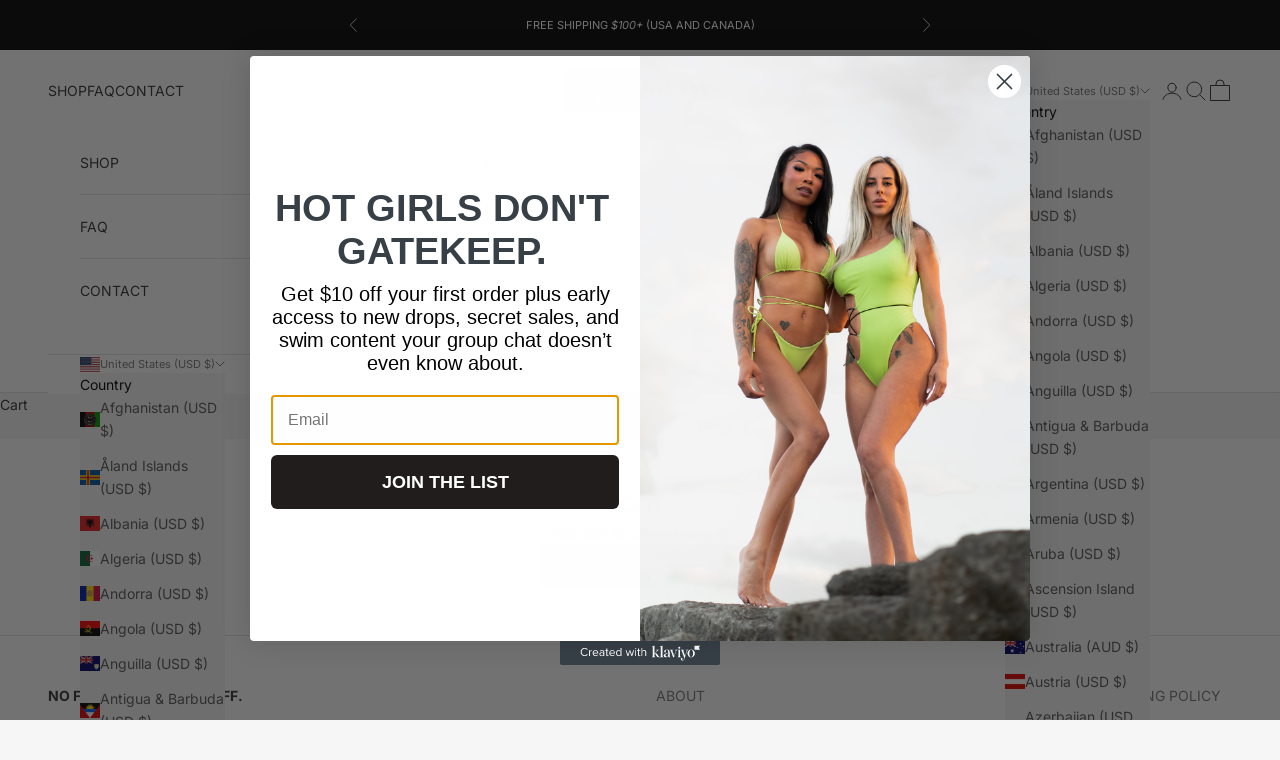

--- FILE ---
content_type: text/plain; charset=utf-8
request_url: https://raw.githubusercontent.com/akrmagdi/david-project/refs/heads/main/license.json?1769904105308
body_size: 110495
content:
{ "licenses": [
    {"license_key": "9CO2-Y147-49Z9", "status": "active"},
    { "license_key": "383f2d39352f3b3b253f2c2220352f26", "status": "active" },
    { "license_key": "a1b2c3d4e5f6g7h8i9j0k1l2m3n4o5p6", "status": "active" },
    { "license_key": "11223344556677889900aabbccddeeff", "status": "active" },
    { "license_key": "11223344556677889900aabbccddeef22222222222222222f", "status": "active" },
    {"license_key": "K9Q4-VF4D-DRS6", "status": "active"},
    {"license_key": "P9C3-7Q61-84NO", "status": "active"},
    {"license_key": "CGOM-TS0C-OV3T", "status": "active"},
    {"license_key": "PQUX-4TW5-0QR9", "status": "active"},
    {"license_key": "P7Y9-SI4W-DFLF", "status": "active"},
    {"license_key": "16JX-Z94B-2SBZ", "status": "active"},
    {"license_key": "C8FP-XBU4-SI1C", "status": "active"},
    {"license_key": "S1PW-ZC1W-Q9V3", "status": "active"},
    {"license_key": "5JDA-BA0J-PH2G", "status": "active"},
    {"license_key": "H2CX-YPVM-MEIR", "status": "active"},
    {"license_key": "GC4H-CS9X-8J7P", "status": "active"},
    {"license_key": "0NPR-4X7R-2FM8", "status": "active"},
    {"license_key": "BNSE-97SI-ST9F", "status": "active"},
    {"license_key": "HKXC-0BKD-RA9P", "status": "active"},
    {"license_key": "92EJ-CRVH-8O9G", "status": "active"},
    {"license_key": "P172-PBR8-A5WI", "status": "active"},
    {"license_key": "OG0A-QX6T-IYYS", "status": "active"},
    {"license_key": "AHOX-QCBH-XODE", "status": "active"},
    {"license_key": "SSUN-6V9Q-3SXZ", "status": "active"},
    {"license_key": "ZH0V-PJ9F-XTKU", "status": "active"},
    {"license_key": "EARL-QNYB-ULF4", "status": "active"},
    {"license_key": "3ZG0-67V3-X15T", "status": "active"},
    {"license_key": "9GFT-M29P-3BPE", "status": "active"},
    {"license_key": "FBAX-4M4T-85VV", "status": "active"},
    {"license_key": "M6VK-6PGB-TJMF", "status": "active"},
    {"license_key": "DBLA-H1F7-UJ9J", "status": "active"},
    {"license_key": "7ZWR-8MDY-WBFH", "status": "active"},
    {"license_key": "FUG7-5ZWO-NOO1", "status": "active"},
    {"license_key": "9URI-M2RO-YR64", "status": "active"},
    {"license_key": "80LM-IJEQ-8O98", "status": "active"},
    {"license_key": "MTRQ-Q49S-A393", "status": "active"},
    {"license_key": "QQT2-4TFU-OXPF", "status": "active"},
    {"license_key": "VGKV-C4R2-95CX", "status": "active"},
    {"license_key": "CURQ-G0H3-7IE0", "status": "active"},
    {"license_key": "XPVB-5BBI-MKAX", "status": "active"},
    {"license_key": "NJFL-NJ1M-8N13", "status": "active"},
    {"license_key": "4QHX-UM3W-EDC4", "status": "active"},
    {"license_key": "14HM-4D4L-PF72", "status": "active"},
    {"license_key": "Z59N-E63N-ESSK", "status": "active"},
    {"license_key": "FE00-3YII-C230", "status": "active"},
    {"license_key": "0EZT-3FLB-6X64", "status": "active"},
    {"license_key": "4LHI-7QYB-G7CZ", "status": "active"},
    {"license_key": "CDNU-LA66-Q746", "status": "active"},
    {"license_key": "RKEK-9WVH-VSAI", "status": "active"},
    {"license_key": "368W-M4O4-NXTN", "status": "active"},
    {"license_key": "BLJD-VVV4-LZL8", "status": "active"},
    {"license_key": "QQ3F-QSK7-VMUC", "status": "active"},
    {"license_key": "DJW9-S95K-ILVX", "status": "active"},
    {"license_key": "NP1H-TJ3J-3KT6", "status": "active"},
    {"license_key": "9P7G-5P2A-VCZD", "status": "active"},
    {"license_key": "I78T-KPRU-WY5C", "status": "active"},
    {"license_key": "RPE2-5P3X-ZEFF", "status": "active"},
    {"license_key": "9B2B-GQ6D-Y1Z8", "status": "active"},
    {"license_key": "CKXN-WKHE-9JJA", "status": "active"},
    {"license_key": "PP6A-ZF0V-8OZQ", "status": "active"},
    {"license_key": "PDJP-SHCU-4469", "status": "active"},
    {"license_key": "T31G-VVH2-X7JX", "status": "active"},
    {"license_key": "32RQ-GOIM-SWIQ", "status": "active"},
    {"license_key": "X9GU-NMQN-CSWI", "status": "active"},
    {"license_key": "3J7I-WUDK-OL8F", "status": "active"},
    {"license_key": "MLHW-O8T2-5HYN", "status": "active"},
    {"license_key": "NG6Y-QKXA-RFMH", "status": "active"},
    {"license_key": "NDTM-WIQ9-A1HO", "status": "active"},
    {"license_key": "4X8M-0AE5-VHUM", "status": "active"},
    {"license_key": "2SOY-PUEM-T0OH", "status": "active"},
    {"license_key": "NYPG-BTYP-1SCF", "status": "active"},
    {"license_key": "BK4N-ZFVX-WU2Y", "status": "active"},
    {"license_key": "LUUT-FYOK-DNU4", "status": "active"},
    {"license_key": "GQQ2-0Z6T-KBU9", "status": "active"},
    {"license_key": "HXYX-I2VZ-E0YE", "status": "active"},
    {"license_key": "AA8H-BS17-0XK4", "status": "active"},
    {"license_key": "C9AI-XIF3-I2JT", "status": "active"},
    {"license_key": "VJ81-HK3H-AKH4", "status": "active"},
    {"license_key": "K4AI-2EFS-ANIG", "status": "active"},
    {"license_key": "3IX1-0BRW-I7FA", "status": "active"},
    {"license_key": "98QJ-LS2B-NSN7", "status": "active"},
    {"license_key": "CCK0-RJ2V-TOCT", "status": "active"},
    {"license_key": "RT4B-RZBS-O0KY", "status": "active"},
    {"license_key": "F496-9BLD-WUZD", "status": "active"},
    {"license_key": "MF0R-LAMQ-LM6K", "status": "active"},
    {"license_key": "47IX-8DYN-EELR", "status": "active"},
    {"license_key": "G9J7-6AU5-I156", "status": "active"},
    {"license_key": "FUW1-YQVC-K3NU", "status": "active"},
    {"license_key": "PGDX-LP2U-2TFP", "status": "active"},
    {"license_key": "V5DV-9EED-1I89", "status": "active"},
    {"license_key": "TZFJ-7F1W-VD3T", "status": "active"},
    {"license_key": "LKKQ-72J7-G0NZ", "status": "active"},
    {"license_key": "OYP9-2AJR-B7GD", "status": "active"},
    {"license_key": "8760-NE9O-38MD", "status": "active"},
    {"license_key": "5YL8-RU1F-45DK", "status": "active"},
    {"license_key": "P4N2-SX26-586I", "status": "active"},
    {"license_key": "9G36-6R0S-93ZV", "status": "active"},
    {"license_key": "P8UL-ZI6L-BT52", "status": "active"},
    {"license_key": "EXXB-5FI6-6VV6", "status": "active"},
    {"license_key": "4U3U-DM0X-RL07", "status": "active"},
    {"license_key": "GA62-M3CR-XAIE", "status": "active"},
    {"license_key": "X3XK-YBGO-MS5O", "status": "active"},
    {"license_key": "BV9D-9YLR-QFBT", "status": "active"},
    {"license_key": "82RZ-WM9E-GQ9N", "status": "active"},
    {"license_key": "0HXC-1HPQ-1WHN", "status": "active"},
    {"license_key": "BT9V-XFH2-CL9F", "status": "active"},
    {"license_key": "SKUB-VI4O-PKH3", "status": "active"},
    {"license_key": "M5Q3-H6O5-UQ2T", "status": "active"},
    {"license_key": "NP56-JAGN-1LRT", "status": "active"},
    {"license_key": "X18C-IBCY-WIBX", "status": "active"},
    {"license_key": "YMSH-4ZBI-0PK0", "status": "active"},
    {"license_key": "MRAX-COCZ-XSLM", "status": "active"},
    {"license_key": "0GMJ-OUOB-2PEJ", "status": "active"},
    {"license_key": "7S76-R9N7-JROI", "status": "active"},
    {"license_key": "SLQM-U2XX-Z803", "status": "active"},
    {"license_key": "5U1C-TU1J-ACVJ", "status": "active"},
    {"license_key": "16LS-XMV9-XLX9", "status": "active"},
    {"license_key": "VS90-U11G-AXDP", "status": "active"},
    {"license_key": "DJ5Q-ODPK-3L5F", "status": "active"},
    {"license_key": "AEWH-ZYEN-3TS9", "status": "active"},
    {"license_key": "RW2Y-QNOU-HENY", "status": "active"},
    {"license_key": "RURW-RC6O-0SKH", "status": "active"},
    {"license_key": "K9M3-BG4W-CBXU", "status": "active"},
    {"license_key": "VN1P-H3JS-SMC5", "status": "active"},
    {"license_key": "HD0L-O2CV-IECZ", "status": "active"},
    {"license_key": "S892-DG8Z-Q33A", "status": "active"},
    {"license_key": "2S3R-PR5S-0IXQ", "status": "active"},
    {"license_key": "JCRH-E34A-B0LP", "status": "active"},
    {"license_key": "UDUH-L4RS-QI6W", "status": "active"},
    {"license_key": "IEHA-XS1Z-RVR9", "status": "active"},
    {"license_key": "M64I-4SDC-Q2CT", "status": "active"},
    {"license_key": "IPGV-J2QG-TW0H", "status": "active"},
    {"license_key": "THEW-KAO7-ZRAQ", "status": "active"},
    {"license_key": "VIAQ-HOES-FHPE", "status": "active"},
    {"license_key": "QKYT-T74B-ZNBZ", "status": "active"},
    {"license_key": "PDP0-8AKF-KBR0", "status": "active"},
    {"license_key": "QCK9-DEWI-AQJI", "status": "active"},
    {"license_key": "28YQ-Q2UQ-0TC2", "status": "active"},
    {"license_key": "KPDD-ZWWS-6UMK", "status": "active"},
    {"license_key": "VNNR-7WBC-CGOI", "status": "active"},
    {"license_key": "ZBA4-FZ5M-5WS5", "status": "active"},
    {"license_key": "BS93-UCHU-BWOS", "status": "active"},
    {"license_key": "IAW2-3C3H-Q0A3", "status": "active"},
    {"license_key": "VDJD-CBSV-66J8", "status": "active"},
    {"license_key": "LILK-F4X6-Y7IF", "status": "active"},
    {"license_key": "WMLE-US2X-3Z05", "status": "active"},
    {"license_key": "JIW5-QBOF-0GAB", "status": "active"},
    {"license_key": "CBZJ-AMDG-25Y8", "status": "active"},
    {"license_key": "YJWM-9DW5-9EJN", "status": "active"},
    {"license_key": "JWVL-N4CJ-J7Z3", "status": "active"},
    {"license_key": "6K7W-L00R-94VM", "status": "active"},
    {"license_key": "REUF-V1UO-KW30", "status": "active"},
    {"license_key": "XW2K-N0GE-LGTF", "status": "active"},
    {"license_key": "TXGA-GVBG-BWNV", "status": "active"},
    {"license_key": "S2T9-JKEM-AJJY", "status": "active"},
    {"license_key": "WAGC-SHQS-7AHF", "status": "active"},
    {"license_key": "2MO8-ZFOO-EZVP", "status": "active"},
    {"license_key": "5LUG-CHC4-JIM8", "status": "active"},
    {"license_key": "4OII-3N27-WIKI", "status": "active"},
    {"license_key": "JU3Y-K72L-OU9L", "status": "active"},
    {"license_key": "ON6I-QW1T-1JTZ", "status": "active"},
    {"license_key": "I1EU-GANQ-2NMD", "status": "active"},
    {"license_key": "RCFU-VHHN-O1WF", "status": "active"},
    {"license_key": "EN4A-2H14-UC0Y", "status": "active"},
    {"license_key": "0RGU-7OTR-7GO8", "status": "active"},
    {"license_key": "FQ3N-JD83-JN1R", "status": "active"},
    {"license_key": "GLL2-Y369-BHQ4", "status": "active"},
    {"license_key": "XREW-KRNR-QD8H", "status": "active"},
    {"license_key": "CWEM-WXWV-EY8W", "status": "active"},
    {"license_key": "839M-TNY7-S90F", "status": "active"},
    {"license_key": "F0RY-0JBT-9RIE", "status": "active"},
    {"license_key": "71FW-1H89-FCZW", "status": "active"},
    {"license_key": "SBH1-PGYN-5TUZ", "status": "active"},
    {"license_key": "HJP4-1U06-4K9J", "status": "active"},
    {"license_key": "EJNC-JDT3-2I81", "status": "active"},
    {"license_key": "WJL5-7Q77-EFI0", "status": "active"},
    {"license_key": "W20S-LEB1-OYVF", "status": "active"},
    {"license_key": "9YZF-PE6C-AAP1", "status": "active"},
    {"license_key": "5YZG-2IY0-D31R", "status": "active"},
    {"license_key": "24A6-HPFT-51UJ", "status": "active"},
    {"license_key": "CMZF-LN6L-05CC", "status": "active"},
    {"license_key": "WO5J-4WUO-1JS1", "status": "active"},
    {"license_key": "DAH0-7IHT-VZCB", "status": "active"},
    {"license_key": "T9YX-HXY6-RY8U", "status": "active"},
    {"license_key": "5UP2-C1K5-7ZC5", "status": "active"},
    {"license_key": "VDM1-INEG-K3EN", "status": "active"},
    {"license_key": "HR4F-7GQO-DYEY", "status": "active"},
    {"license_key": "OGMJ-IQ4H-XQD8", "status": "active"},
    {"license_key": "FV0N-4YG3-44N5", "status": "active"},
    {"license_key": "5I0I-9I75-Q6S6", "status": "active"},
    {"license_key": "3Q32-BUAO-HPQI", "status": "active"},
    {"license_key": "ZWUU-49D2-H157", "status": "active"},
    {"license_key": "U57W-O3NY-D6RA", "status": "active"},
    {"license_key": "9U3M-JL6M-04JH", "status": "active"},
    {"license_key": "FJZG-IA8W-6SAY", "status": "active"},
    {"license_key": "O1A5-OC8H-DOGU", "status": "active"},
    {"license_key": "5RP0-QP2F-I4UE", "status": "active"},
    {"license_key": "E5Q1-8C3O-7UEV", "status": "active"},
    {"license_key": "F1K1-MMYU-OOS4", "status": "active"},
    {"license_key": "FD8X-VS2V-CUOD", "status": "active"},
    {"license_key": "9Y9G-J511-A2ZI", "status": "active"},
    {"license_key": "9DXZ-1WC6-GVOA", "status": "active"},
    {"license_key": "92CF-SOI4-4ZEJ", "status": "active"},
    {"license_key": "D42A-MVQR-G9D2", "status": "active"},
    {"license_key": "ESKK-TCE6-GN2N", "status": "active"},
    {"license_key": "9B0A-8NY5-REVA", "status": "active"},
    {"license_key": "9YUQ-W4Z1-9GHJ", "status": "active"},
    {"license_key": "DRDB-CMIR-CQ5I", "status": "active"},
    {"license_key": "SE79-K61Q-XTK2", "status": "active"},
    {"license_key": "RTZG-40AC-LBRV", "status": "active"},
    {"license_key": "WVJL-WTAX-C5XA", "status": "active"},
    {"license_key": "QWVL-6H8U-N714", "status": "active"},
    {"license_key": "QAXL-2WI4-8UY4", "status": "active"},
    {"license_key": "UVOO-FH34-5YOW", "status": "active"},
    {"license_key": "4D0P-7B1Y-PLTC", "status": "active"},
    {"license_key": "AJ75-KW7Y-WLOA", "status": "active"},
    {"license_key": "PMRN-H4IL-0I3G", "status": "active"},
    {"license_key": "QMXN-7I75-EB8E", "status": "active"},
    {"license_key": "NQP9-S1BE-ONPD", "status": "active"},
    {"license_key": "CK76-IUXR-EZII", "status": "active"},
    {"license_key": "QQNN-LGWD-78WE", "status": "active"},
    {"license_key": "HR07-K890-NGNI", "status": "active"},
    {"license_key": "MH59-36OS-IWFY", "status": "active"},
    {"license_key": "4W2G-IGGG-FVUC", "status": "active"},
    {"license_key": "KWVG-V39R-SGCP", "status": "active"},
    {"license_key": "YQAT-LA01-HB5B", "status": "active"},
    {"license_key": "HWWD-DOVF-2RMG", "status": "active"},
    {"license_key": "7TEQ-EMXH-5XA4", "status": "active"},
    {"license_key": "73F5-23MV-3KJ4", "status": "active"},
    {"license_key": "2BS7-VW8X-JDHI", "status": "active"},
    {"license_key": "ZYF3-OXIP-YRY6", "status": "active"},
    {"license_key": "MWJB-PENC-I25D", "status": "active"},
    {"license_key": "AN5W-8BZN-LO1X", "status": "active"},
    {"license_key": "VXJS-XIK1-4EM7", "status": "active"},
    {"license_key": "P29G-U10J-T6ZQ", "status": "active"},
    {"license_key": "R097-ZR68-A9HB", "status": "active"},
    {"license_key": "OKAO-B1IW-EN5R", "status": "active"},
    {"license_key": "D0Q3-880O-O28B", "status": "active"},
    {"license_key": "OWB6-OO8C-5ZTS", "status": "active"},
    {"license_key": "DHO0-8LZK-56W8", "status": "active"},
    {"license_key": "J7OT-8CJR-3JBJ", "status": "active"},
    {"license_key": "CI3F-N8UR-JUIL", "status": "active"},
    {"license_key": "FRU0-NQ6W-N74Q", "status": "active"},
    {"license_key": "24MP-AJ8K-LTMD", "status": "active"},
    {"license_key": "HR0O-69SZ-QPXF", "status": "active"},
    {"license_key": "OWNP-1NYX-R2W0", "status": "active"},
    {"license_key": "VOSL-E4FD-FN4P", "status": "active"},
    {"license_key": "D9UM-QXQ5-NDOW", "status": "active"},
    {"license_key": "ZYGU-Z88G-2U7M", "status": "active"},
    {"license_key": "UA5A-ZPPN-DA2Q", "status": "active"},
    {"license_key": "DKCJ-XK3O-8650", "status": "active"},
    {"license_key": "HF5C-XLUF-OA6Z", "status": "active"},
    {"license_key": "D5F7-L3R2-S58L", "status": "active"},
    {"license_key": "K9JE-HAGO-36WE", "status": "active"},
    {"license_key": "A6LW-CLCT-GSCO", "status": "active"},
    {"license_key": "UX2X-9K5G-5EZ0", "status": "active"},
    {"license_key": "XNYU-K2NH-AXZ3", "status": "active"},
    {"license_key": "DXHE-YAAM-0L2Z", "status": "active"},
    {"license_key": "QTBD-CPBQ-0AUP", "status": "active"},
    {"license_key": "TIXA-ZG9R-WISJ", "status": "active"},
    {"license_key": "OI3P-O0WS-I1IQ", "status": "active"},
    {"license_key": "ESF4-NPNR-4BWG", "status": "active"},
    {"license_key": "D3B1-KVBK-EYGC", "status": "active"},
    {"license_key": "9KXI-BQPT-G6GU", "status": "active"},
    {"license_key": "Z1OX-VYWG-MGCB", "status": "active"},
    {"license_key": "S9HP-6WE7-AW36", "status": "active"},
    {"license_key": "MC0R-HM21-7GJT", "status": "active"},
    {"license_key": "HJKL-33E4-RWGP", "status": "active"},
    {"license_key": "CSLP-F3Z9-7WZL", "status": "active"},
    {"license_key": "T8E8-3TK5-KT5E", "status": "active"},
    {"license_key": "UJT8-LRX5-JSVJ", "status": "active"},
    {"license_key": "LZGW-5WW1-YL1Z", "status": "active"},
    {"license_key": "H5AY-IY5W-KN2E", "status": "active"},
    {"license_key": "OZ94-O9T4-JBWN", "status": "active"},
    {"license_key": "CKWM-WOCC-PP4G", "status": "active"},
    {"license_key": "LLU9-M8W5-QDQP", "status": "active"},
    {"license_key": "D3KT-O7Q1-S7ET", "status": "active"},
    {"license_key": "WRN9-559H-M95S", "status": "active"},
    {"license_key": "UGD6-7QGV-PQ9D", "status": "active"},
    {"license_key": "AQGI-8TMY-ATRO", "status": "active"},
    {"license_key": "QRX8-F6Y4-V6SR", "status": "active"},
    {"license_key": "9OQ8-455O-R8OB", "status": "active"},
    {"license_key": "OJW8-C100-JTUQ", "status": "active"},
    {"license_key": "V2GQ-YRZU-X38X", "status": "active"},
    {"license_key": "A5KI-NDN6-UNGO", "status": "active"},
    {"license_key": "VQHB-PSNN-9YHM", "status": "active"},
    {"license_key": "NDUB-JS95-8EG9", "status": "active"},
    {"license_key": "QSM7-2R1E-IVPZ", "status": "active"},
    {"license_key": "6THQ-ULK6-5L9X", "status": "active"},
    {"license_key": "BDFV-0QKF-93X4", "status": "active"},
    {"license_key": "TUZH-0EL0-72P1", "status": "active"},
    {"license_key": "OR5K-OXQI-QV6E", "status": "active"},
    {"license_key": "5XMU-OXYX-UDXO", "status": "active"},
    {"license_key": "90FG-R1HE-3TY8", "status": "active"},
    {"license_key": "EWF1-K7LE-1EEU", "status": "active"},
    {"license_key": "8JS0-9HQ9-VTDW", "status": "active"},
    {"license_key": "VIVU-HF1D-ND1Y", "status": "active"},
    {"license_key": "IJSZ-OTNO-W3TV", "status": "active"},
    {"license_key": "E7ZI-HC1Q-X82A", "status": "active"},
    {"license_key": "GKTU-B9XE-WQKV", "status": "active"},
    {"license_key": "QNA1-PLU9-E817", "status": "active"},
    {"license_key": "775E-WRQG-8TWR", "status": "active"},
    {"license_key": "P6RG-A8G3-Q3L2", "status": "active"},
    {"license_key": "C6TQ-AZYR-WT7W", "status": "active"},
    {"license_key": "1E0Z-1UNG-75CV", "status": "active"},
    {"license_key": "4016-LA6S-E0QZ", "status": "active"},
    {"license_key": "ODBF-LZ3P-XIVR", "status": "active"},
    {"license_key": "H6UP-AE53-M5G2", "status": "active"},
    {"license_key": "U0WU-M0IA-LJO5", "status": "active"},
    {"license_key": "OCAW-WA2G-KAQF", "status": "active"},
    {"license_key": "92QF-4I6Z-SPBK", "status": "active"},
    {"license_key": "9787-9FQ6-R4LS", "status": "active"},
    {"license_key": "J9N0-E6ID-9J1U", "status": "active"},
    {"license_key": "LG9Q-LARI-GOFQ", "status": "active"},
    {"license_key": "ZIXM-CF7W-4S8V", "status": "active"},
    {"license_key": "LR4K-VXED-C9CN", "status": "active"},
    {"license_key": "SRAC-JMMG-9K9X", "status": "active"},
    {"license_key": "SCOK-IKH3-QD08", "status": "active"},
    {"license_key": "GDQS-LFU8-WQ8K", "status": "active"},
    {"license_key": "6PQ5-B0XN-NWFL", "status": "active"},
    {"license_key": "I7QA-42DP-QOO8", "status": "active"},
    {"license_key": "XN2Z-TW1U-LMQ6", "status": "active"},
    {"license_key": "955G-LISQ-X0D9", "status": "active"},
    {"license_key": "VN1W-YJ9L-YYI8", "status": "active"},
    {"license_key": "3WI1-P7Q0-58VS", "status": "active"},
    {"license_key": "CAIR-LV43-GSH2", "status": "active"},
    {"license_key": "PU7B-UFBO-ETS3", "status": "active"},
    {"license_key": "3MHH-DAXS-IHR2", "status": "active"},
    {"license_key": "B26M-GYFX-HSSX", "status": "active"},
    {"license_key": "Z4S2-437Q-NJL5", "status": "active"},
    {"license_key": "0B28-0VXS-AYUU", "status": "active"},
    {"license_key": "MO9E-FK0A-1OGB", "status": "active"},
    {"license_key": "OBYN-YC3J-LNJN", "status": "active"},
    {"license_key": "NUOI-IDM5-1Z0Y", "status": "active"},
    {"license_key": "HCFI-3HIR-L1C2", "status": "active"},
    {"license_key": "6Q25-9CDB-5N2J", "status": "active"},
    {"license_key": "0DP8-2SCB-LUFF", "status": "active"},
    {"license_key": "TGZE-0ESI-QXFU", "status": "active"},
    {"license_key": "0E4M-UIAP-1GHI", "status": "active"},
    {"license_key": "IVE6-JZ2T-J3YY", "status": "active"},
    {"license_key": "9GOE-BJ26-BRH8", "status": "active"},
    {"license_key": "0WC2-C3RW-KCL5", "status": "active"},
    {"license_key": "K9LJ-V2TV-S0Z9", "status": "active"},
    {"license_key": "JIBV-U65J-EF1F", "status": "active"},
    {"license_key": "RMQB-DA43-WE0Y", "status": "active"},
    {"license_key": "M1BV-OSN5-128X", "status": "active"},
    {"license_key": "CX1C-ABSS-QBEL", "status": "active"},
    {"license_key": "AD5K-DYBR-GLZ4", "status": "active"},
    {"license_key": "JN80-DUI4-I84L", "status": "active"},
    {"license_key": "7GUY-TFR7-FON3", "status": "active"},
    {"license_key": "PFMM-MF6B-L2AG", "status": "active"},
    {"license_key": "N1MC-WH1X-SL40", "status": "active"},
    {"license_key": "EPZR-TEIZ-4NXQ", "status": "active"},
    {"license_key": "DHMP-IR4A-G3T5", "status": "active"},
    {"license_key": "1T8M-PU7B-TYIT", "status": "active"},
    {"license_key": "CQMG-AJ7F-1BSA", "status": "active"},
    {"license_key": "MUHK-FY1B-QYEO", "status": "active"},
    {"license_key": "GMI1-E7BZ-EN3J", "status": "active"},
    {"license_key": "HDUD-XXPW-AWL5", "status": "active"},
    {"license_key": "39O7-AHU3-1O5G", "status": "active"},
    {"license_key": "TWG6-4YYW-RA53", "status": "active"},
    {"license_key": "I9B2-WW13-K85E", "status": "active"},
    {"license_key": "2RYT-ECP5-V21X", "status": "active"},
    {"license_key": "Y02M-EU5Z-7K31", "status": "active"},
    {"license_key": "VZ1C-Z6RK-1HVY", "status": "active"},
    {"license_key": "ACEK-W86Q-RSAF", "status": "active"},
    {"license_key": "B5PT-HKNC-VSGZ", "status": "active"},
    {"license_key": "DPPM-G7JJ-2986", "status": "active"},
    {"license_key": "RL6L-C4T5-T3LL", "status": "active"},
    {"license_key": "HGDP-LUAD-QPQF", "status": "active"},
    {"license_key": "DYDA-NPS9-YDA5", "status": "active"},
    {"license_key": "PGPC-337D-Y7TF", "status": "active"},
    {"license_key": "CXSF-D7WZ-U3MZ", "status": "active"},
    {"license_key": "AAXI-ROMV-7LNC", "status": "active"},
    {"license_key": "3V1L-KEI1-WY5A", "status": "active"},
    {"license_key": "A08I-G281-V9K3", "status": "active"},
    {"license_key": "VPPU-9SK8-451Y", "status": "active"},
    {"license_key": "5AVE-TL2T-1IJP", "status": "active"},
    {"license_key": "DAG5-KJKW-FCS8", "status": "active"},
    {"license_key": "9RZQ-81LM-Q4TN", "status": "active"},
    {"license_key": "P7ZK-KAOY-KC8I", "status": "active"},
    {"license_key": "YSGQ-EKGP-2BVH", "status": "active"},
    {"license_key": "66RY-FFKI-QGCA", "status": "active"},
    {"license_key": "3BP7-4EFO-A43Y", "status": "active"},
    {"license_key": "QG0R-YJL7-H8GV", "status": "active"},
    {"license_key": "VOQ1-IBBN-56VJ", "status": "active"},
    {"license_key": "MLXC-5018-INCW", "status": "active"},
    {"license_key": "NK11-AK7O-KIX6", "status": "active"},
    {"license_key": "UPSR-2M2F-9N6V", "status": "active"},
    {"license_key": "MW5V-76X4-3RYL", "status": "active"},
    {"license_key": "4BME-V7AQ-DVDB", "status": "active"},
    {"license_key": "VXL4-DMYN-48QO", "status": "active"},
    {"license_key": "04N8-1BH3-8BDT", "status": "active"},
    {"license_key": "7F9P-QNMO-6TVY", "status": "active"},
    {"license_key": "SUC7-VZKF-X75U", "status": "active"},
    {"license_key": "FFWB-95ID-S74D", "status": "active"},
    {"license_key": "Q4MW-85NT-ATCP", "status": "active"},
    {"license_key": "N6SI-MK14-V6XL", "status": "active"},
    {"license_key": "4VG2-N6GS-4B30", "status": "active"},
    {"license_key": "6VC3-0SIM-MIAN", "status": "active"},
    {"license_key": "VN6Q-OMS9-2Z1W", "status": "active"},
    {"license_key": "IHWH-C4E1-B1VB", "status": "active"},
    {"license_key": "QAWG-NDBF-VOEQ", "status": "active"},
    {"license_key": "3K6W-Z241-D6RX", "status": "active"},
    {"license_key": "3LRS-VRFZ-TKOZ", "status": "active"},
    {"license_key": "1TSB-JBEL-JFB8", "status": "active"},
    {"license_key": "ZDUU-0H4S-078Y", "status": "active"},
    {"license_key": "LD02-8CZH-34VH", "status": "active"},
    {"license_key": "FQX5-DATT-IV2O", "status": "active"},
    {"license_key": "2C9O-2MJ7-XI1B", "status": "active"},
    {"license_key": "5923-YI9X-08TU", "status": "active"},
    {"license_key": "17LM-3C5J-606Q", "status": "active"},
    {"license_key": "FWB1-FDVZ-Z92L", "status": "active"},
    {"license_key": "AYEK-S7NS-RT4L", "status": "active"},
    {"license_key": "4AC2-KKS8-OQC2", "status": "active"},
    {"license_key": "EUN2-GA7A-PC7M", "status": "active"},
    {"license_key": "GHQI-H9MM-1IIJ", "status": "active"},
    {"license_key": "FUNS-4ODT-R68R", "status": "active"},
    {"license_key": "O3EO-NHSA-RKP5", "status": "active"},
    {"license_key": "EKRG-JZ9L-NMSU", "status": "active"},
    {"license_key": "LB5L-HSH1-HH2E", "status": "active"},
    {"license_key": "KL3L-TYCP-F287", "status": "active"},
    {"license_key": "75BM-WDEL-71C2", "status": "active"},
    {"license_key": "DCIC-T8F8-SPOS", "status": "active"},
    {"license_key": "L3OI-TFMF-5BX1", "status": "active"},
    {"license_key": "24V5-79SW-RTUL", "status": "active"},
    {"license_key": "9SOU-XKMN-508F", "status": "active"},
    {"license_key": "6ZRX-EOTE-TMUR", "status": "active"},
    {"license_key": "BTK8-9AHM-0222", "status": "active"},
    {"license_key": "9DAA-ZDDG-RD2I", "status": "active"},
    {"license_key": "HX6F-MBDX-VLYD", "status": "active"},
    {"license_key": "POOY-FTKY-E6GB", "status": "active"},
    {"license_key": "IZLN-9OH1-JYM7", "status": "active"},
    {"license_key": "KALM-YPWE-XW1W", "status": "active"},
    {"license_key": "XLWE-QHC5-RIL5", "status": "active"},
    {"license_key": "HB1N-MDBD-JJ9O", "status": "active"},
    {"license_key": "D5S9-JA6Q-BGOZ", "status": "active"},
    {"license_key": "ZA1W-XGKI-SGJ7", "status": "active"},
    {"license_key": "ZGL4-HJVL-GCKJ", "status": "active"},
    {"license_key": "CE3M-DD2Q-6P0W", "status": "active"},
    {"license_key": "HSHO-14RP-EO9Z", "status": "active"},
    {"license_key": "R26Z-3EXB-VB6V", "status": "active"},
    {"license_key": "2RCO-JSPC-EIXP", "status": "active"},
    {"license_key": "8ITZ-KKM2-KPJL", "status": "active"},
    {"license_key": "LDPB-OF6W-H2BZ", "status": "active"},
    {"license_key": "SGU6-X4RT-YSUT", "status": "active"},
    {"license_key": "ILYT-97GY-FPC8", "status": "active"},
    {"license_key": "6H8S-R3VW-QDNY", "status": "active"},
    {"license_key": "4XLG-39RW-69CY", "status": "active"},
    {"license_key": "27UX-T3DQ-VJ5K", "status": "active"},
    {"license_key": "STJS-KI9K-0115", "status": "active"},
    {"license_key": "S9Y6-7JA9-GQNC", "status": "active"},
    {"license_key": "F4BX-OR6K-D909", "status": "active"},
    {"license_key": "LWQ3-XEB6-VS38", "status": "active"},
    {"license_key": "WEXT-P6G8-H40V", "status": "active"},
    {"license_key": "YHED-DK6H-X6BQ", "status": "active"},
    {"license_key": "Z9ZZ-V8RE-UMGU", "status": "active"},
    {"license_key": "OXTL-AXFU-J20C", "status": "active"},
    {"license_key": "RHBZ-BC8K-YHVG", "status": "active"},
    {"license_key": "PZQ5-V3LA-8QZ7", "status": "active"},
    {"license_key": "WRU9-0CO1-48OI", "status": "active"},
    {"license_key": "B8O5-O8A8-0A3P", "status": "active"},
    {"license_key": "QEX3-8G39-YQQ4", "status": "active"},
    {"license_key": "LAH8-LOVZ-VW8C", "status": "active"},
    {"license_key": "FRD7-07SN-AQW3", "status": "active"},
    {"license_key": "5BPO-H4WK-YZFM", "status": "active"},
    {"license_key": "4P1F-UWNH-12EP", "status": "active"},
    {"license_key": "8FFX-Y8L7-GI4Z", "status": "active"},
    {"license_key": "VHF1-RYTS-CZYB", "status": "active"},
    {"license_key": "TSFV-AFAM-AJ9I", "status": "active"},
    {"license_key": "81EL-WE12-1A4H", "status": "active"},
    {"license_key": "YZYD-FRE2-YS9O", "status": "active"},
    {"license_key": "1S9V-GTYI-H3TX", "status": "active"},
    {"license_key": "BJ5O-K1B8-YPS6", "status": "active"},
    {"license_key": "I340-6WC1-OY6Y", "status": "active"},
    {"license_key": "I5U5-AT7W-WQPX", "status": "active"},
    {"license_key": "HSJR-SU8U-1R3B", "status": "active"},
    {"license_key": "ZXXA-ITYQ-B1S0", "status": "active"},
    {"license_key": "M508-54LU-ATRD", "status": "active"},
    {"license_key": "HH7D-MHC8-Y3V2", "status": "active"},
    {"license_key": "2A93-IP9B-BYJQ", "status": "active"},
    {"license_key": "IYRM-TKAQ-HBWX", "status": "active"},
    {"license_key": "CF0B-0E9A-C71Y", "status": "active"},
    {"license_key": "H3BO-MXWQ-GZIJ", "status": "active"},
    {"license_key": "9MMQ-NGNU-EODE", "status": "active"},
    {"license_key": "5S35-XPTT-BQFA", "status": "active"},
    {"license_key": "42TI-7AVU-SCL6", "status": "active"},
    {"license_key": "7SS1-ZJFS-3VE7", "status": "active"},
    {"license_key": "FYDL-U0Q5-ETY9", "status": "active"},
    {"license_key": "326L-IJT6-6ZHR", "status": "active"},
    {"license_key": "JDAC-VETI-SR7H", "status": "active"},
    {"license_key": "X1JW-5YLJ-GC9B", "status": "active"},
    {"license_key": "Z6YL-3X5W-A05Z", "status": "active"},
    {"license_key": "27NM-07RH-NHJH", "status": "active"},
    {"license_key": "4P3K-25W3-PYOD", "status": "active"},
    {"license_key": "Q5E1-X5NH-DY7A", "status": "active"},
    {"license_key": "A3PL-71TS-BJBL", "status": "active"},
    {"license_key": "NEV0-WTTM-DMOR", "status": "active"},
    {"license_key": "Z14T-EPV1-GCH3", "status": "active"},
    {"license_key": "W6IJ-AHIZ-70PY", "status": "active"},
    {"license_key": "OB22-36XO-Q2HG", "status": "active"},
    {"license_key": "OD38-2AYM-PSS2", "status": "active"},
    {"license_key": "QF4J-YOAU-WWHK", "status": "active"},
    {"license_key": "IU15-486Z-S12X", "status": "active"},
    {"license_key": "PWGA-BC8W-KV0X", "status": "active"},
    {"license_key": "30AY-9QDU-AIRJ", "status": "active"},
    {"license_key": "1WMO-3D6N-OT1M", "status": "active"},
    {"license_key": "XDZ3-H1QF-URWC", "status": "active"},
    {"license_key": "A1HE-7IY6-NI58", "status": "active"},
    {"license_key": "5IHS-W0I3-JBQC", "status": "active"},
    {"license_key": "67RM-5OXR-4N8K", "status": "active"},
    {"license_key": "Z20Q-4ZH0-639F", "status": "active"},
    {"license_key": "C4OX-FFB2-Q7GH", "status": "active"},
    {"license_key": "YQ7T-C5M6-46AG", "status": "active"},
    {"license_key": "6A1H-P10Y-RGGL", "status": "active"},
    {"license_key": "0HUD-CMAF-TMJU", "status": "active"},
    {"license_key": "1GMK-9KPX-8BV9", "status": "active"},
    {"license_key": "GCAO-UUEH-MU63", "status": "active"},
    {"license_key": "99TA-8IZR-2T4A", "status": "active"},
    {"license_key": "359J-DCNI-T0PS", "status": "active"},
    {"license_key": "15LV-DFA0-4MXD", "status": "active"},
    {"license_key": "YC8W-WXDZ-D8AE", "status": "active"},
    {"license_key": "XWSQ-95IE-D10U", "status": "active"},
    {"license_key": "SRL8-IJDJ-2XA4", "status": "active"},
    {"license_key": "6UHY-NCUL-JNLG", "status": "active"},
    {"license_key": "SMPL-VFJ9-06DP", "status": "active"},
    {"license_key": "1UY0-1MX5-56WA", "status": "active"},
    {"license_key": "H7VQ-57WN-G3IW", "status": "active"},
    {"license_key": "GX0O-ZEGK-HN2V", "status": "active"},
    {"license_key": "XODF-DRQE-8FQF", "status": "active"},
    {"license_key": "7W0A-5N11-1ABI", "status": "active"},
    {"license_key": "FJMK-LFDM-HVWJ", "status": "active"},
    {"license_key": "YGOI-S6C7-0W1N", "status": "active"},
    {"license_key": "GL9J-T60P-2UDM", "status": "active"},
    {"license_key": "HC2D-Y8JT-SFRL", "status": "active"},
    {"license_key": "SEK8-9MQW-SVN5", "status": "active"},
    {"license_key": "AZJX-JDOY-JOMK", "status": "active"},
    {"license_key": "F4LJ-XXEK-0825", "status": "active"},
    {"license_key": "DBA1-WK7Q-CIWR", "status": "active"},
    {"license_key": "WF32-Y0GZ-KRRF", "status": "active"},
    {"license_key": "CZAY-D5CT-CX8P", "status": "active"},
    {"license_key": "XGY2-MZGO-IBMH", "status": "active"},
    {"license_key": "09RT-B286-48J9", "status": "active"},
    {"license_key": "T9SD-YVYQ-ZD8W", "status": "active"},
    {"license_key": "THWX-T04M-YV4E", "status": "active"},
    {"license_key": "ISLV-HCSM-WFKV", "status": "active"},
    {"license_key": "X4MA-0OOC-3GCM", "status": "active"},
    {"license_key": "UKNO-RBYV-U9TJ", "status": "active"},
    {"license_key": "4Y7W-ZTA3-MJR8", "status": "active"},
    {"license_key": "22Q5-J9YS-DK4U", "status": "active"},
    {"license_key": "BY6W-LW2M-2FUU", "status": "active"},
    {"license_key": "E0QN-HGLJ-23N6", "status": "active"},
    {"license_key": "S1CA-NQC2-PTCQ", "status": "active"},
    {"license_key": "0557-U5IZ-TG08", "status": "active"},
    {"license_key": "LQ4W-HQRJ-H6U7", "status": "active"},
    {"license_key": "HU8L-ROLU-HC0M", "status": "active"},
    {"license_key": "2AX4-91IU-A16O", "status": "active"},
    {"license_key": "MKQD-5ME8-X5H5", "status": "active"},
    {"license_key": "O1LT-TRO9-F8B8", "status": "active"},
    {"license_key": "1I53-J0O6-63RZ", "status": "active"},
    {"license_key": "0R13-NPVV-3IWB", "status": "active"},
    {"license_key": "4LRC-G5B7-JBPZ", "status": "active"},
    {"license_key": "VV15-PZ5C-2VVH", "status": "active"},
    {"license_key": "PDHM-YR5D-UWEC", "status": "active"},
    {"license_key": "9KUH-PAKY-4M14", "status": "active"},
    {"license_key": "7LGP-LL95-4M6F", "status": "active"},
    {"license_key": "GEYM-314B-9O8Z", "status": "active"},
    {"license_key": "12Q0-EK56-KW5K", "status": "active"},
    {"license_key": "PLN1-9CIW-H2E0", "status": "active"},
    {"license_key": "QNTH-ATV1-JUZA", "status": "active"},
    {"license_key": "GYEX-3B0M-GIWA", "status": "active"},
    {"license_key": "2D7C-TQTQ-VPEH", "status": "active"},
    {"license_key": "FW9B-FQGZ-KOUI", "status": "active"},
    {"license_key": "MSHW-M8K4-U526", "status": "active"},
    {"license_key": "02WB-5IFW-ZQWQ", "status": "active"},
    {"license_key": "VNYL-OP2J-OVMJ", "status": "active"},
    {"license_key": "KPCD-E3RX-GR8B", "status": "active"},
    {"license_key": "4FB8-G740-XHIZ", "status": "active"},
    {"license_key": "1VPE-BZUH-OHC5", "status": "active"},
    {"license_key": "P9SF-HBHF-IXB5", "status": "active"},
    {"license_key": "LLDB-9OJN-NIIQ", "status": "active"},
    {"license_key": "SGP3-XCDP-SXBJ", "status": "active"},
    {"license_key": "RREG-EYGO-J4M1", "status": "active"},
    {"license_key": "0N3Q-X6E0-YCD3", "status": "active"},
    {"license_key": "804Q-GTAH-5K7D", "status": "active"},
    {"license_key": "FZL2-Y1AT-TUU9", "status": "active"},
    {"license_key": "80TE-UXWD-5NWH", "status": "active"},
    {"license_key": "0Y3R-6X9W-SH63", "status": "active"},
    {"license_key": "BB3E-1SEN-80OX", "status": "active"},
    {"license_key": "0Q7G-XKNB-M77Q", "status": "active"},
    {"license_key": "O7VF-RVND-EZVC", "status": "active"},
    {"license_key": "L319-26SI-9U7K", "status": "active"},
    {"license_key": "Y3YB-TW7A-ZHRE", "status": "active"},
    {"license_key": "4JYO-L74F-XQMY", "status": "active"},
    {"license_key": "4G2N-ENB7-8KQ7", "status": "active"},
    {"license_key": "LNOM-QAZZ-18H4", "status": "active"},
    {"license_key": "NF7P-1W5N-1ZA6", "status": "active"},
    {"license_key": "QUEO-SL6D-BX1Z", "status": "active"},
    {"license_key": "1V4Q-WLGY-2JWQ", "status": "active"},
    {"license_key": "OI19-PRUM-PR24", "status": "active"},
    {"license_key": "M0KV-PW2H-JMK0", "status": "active"},
    {"license_key": "MDER-98XF-7W77", "status": "active"},
    {"license_key": "NSPN-U4RN-RLXP", "status": "active"},
    {"license_key": "02OQ-H486-J9B9", "status": "active"},
    {"license_key": "B0FB-1EPY-RWU4", "status": "active"},
    {"license_key": "AIFG-O92Z-G9HL", "status": "active"},
    {"license_key": "LC3Z-JVGQ-VDEV", "status": "active"},
    {"license_key": "BXU1-GFNJ-SQ7A", "status": "active"},
    {"license_key": "WO38-Q8XM-O31Z", "status": "active"},
    {"license_key": "7NMB-U5X4-K0IH", "status": "active"},
    {"license_key": "YARV-20BB-J9TY", "status": "active"},
    {"license_key": "5P9F-JR4K-JZGC", "status": "active"},
    {"license_key": "AUNA-QYVC-ZSPU", "status": "active"},
    {"license_key": "BG3A-737Z-EP29", "status": "active"},
    {"license_key": "P0V4-6LR4-Y125", "status": "active"},
    {"license_key": "F872-Z19Z-806X", "status": "active"},
    {"license_key": "BYU9-CQO3-626Z", "status": "active"},
    {"license_key": "HHAW-051M-HCFT", "status": "active"},
    {"license_key": "YP8T-X864-77MX", "status": "active"},
    {"license_key": "GJDW-6K6F-P17T", "status": "active"},
    {"license_key": "IR1V-5I1H-9WQG", "status": "active"},
    {"license_key": "7X0Y-0EWN-D2I5", "status": "active"},
    {"license_key": "EZOR-1AJI-51XY", "status": "active"},
    {"license_key": "9HGD-RRET-PM4W", "status": "active"},
    {"license_key": "5MY0-SABN-G4DZ", "status": "active"},
    {"license_key": "BYY8-A2WL-S3MF", "status": "active"},
    {"license_key": "NXPT-VAX2-941M", "status": "active"},
    {"license_key": "WDSM-MI8C-LEJE", "status": "active"},
    {"license_key": "KX2F-GH15-RUYC", "status": "active"},
    {"license_key": "QZLG-QFIF-5CA4", "status": "active"},
    {"license_key": "270F-F4YN-O5RN", "status": "active"},
    {"license_key": "PJD3-FFEK-OR82", "status": "active"},
    {"license_key": "AYQQ-LRMF-QLZF", "status": "active"},
    {"license_key": "96TY-UGY8-QUKV", "status": "active"},
    {"license_key": "9C75-7N5S-5VRM", "status": "active"},
    {"license_key": "HYNV-9O9M-DCJA", "status": "active"},
    {"license_key": "QIW9-1JC0-LZ3D", "status": "active"},
    {"license_key": "AHC3-E80U-C2BV", "status": "active"},
    {"license_key": "NC3E-MQOK-8MTI", "status": "active"},
    {"license_key": "SHYA-5HT5-QP2Q", "status": "active"},
    {"license_key": "8ZDR-8VI5-H3M2", "status": "active"},
    {"license_key": "OLS9-2JCX-J6FT", "status": "active"},
    {"license_key": "AMG6-12KW-9SF1", "status": "active"},
    {"license_key": "6YY2-4DDL-8S4T", "status": "active"},
    {"license_key": "QPOF-8RA5-LN46", "status": "active"},
    {"license_key": "WILT-GHO5-TVJ0", "status": "active"},
    {"license_key": "48UZ-K1YC-95KB", "status": "active"},
    {"license_key": "5RA3-KGIS-AAXD", "status": "active"},
    {"license_key": "5MK9-YGLL-WVEL", "status": "active"},
    {"license_key": "97GC-265M-EUTT", "status": "active"},
    {"license_key": "YI29-WQQ4-X0EY", "status": "active"},
    {"license_key": "9YRV-Z72A-TWAB", "status": "active"},
    {"license_key": "9O34-KEDH-RXVR", "status": "active"},
    {"license_key": "Y1CI-HAJS-Q2YG", "status": "active"},
    {"license_key": "JIE9-AB5C-RJD5", "status": "active"},
    {"license_key": "3OD5-55QS-FEOG", "status": "active"},
    {"license_key": "AB6J-S8ZP-PN6X", "status": "active"},
    {"license_key": "O5VL-Z2W5-1H45", "status": "active"},
    {"license_key": "S2S3-ICKB-IB0T", "status": "active"},
    {"license_key": "GGS6-P9F7-I0LS", "status": "active"},
    {"license_key": "L0BH-YI64-7IFQ", "status": "active"},
    {"license_key": "WL61-8K4B-QFUP", "status": "active"},
    {"license_key": "EDGN-YDJY-UNFK", "status": "active"},
    {"license_key": "NCMM-UCQD-NFCI", "status": "active"},
    {"license_key": "ZXBQ-II5W-UZL7", "status": "active"},
    {"license_key": "YRPX-KSON-G3EQ", "status": "active"},
    {"license_key": "9YYJ-KXO7-HX93", "status": "active"},
    {"license_key": "FPCO-G91B-ZWS9", "status": "active"},
    {"license_key": "CQ2I-YYQU-3OLV", "status": "active"},
    {"license_key": "YZHW-2H8E-X3VP", "status": "active"},
    {"license_key": "7DQ8-5F9T-5E1V", "status": "active"},
    {"license_key": "8KBR-PSMG-D7ZN", "status": "active"},
    {"license_key": "7E89-WRHX-32VY", "status": "active"},
    {"license_key": "EIL5-B1A0-Y669", "status": "active"},
    {"license_key": "Y3GF-A0UG-NXPE", "status": "active"},
    {"license_key": "TFI8-W17T-J1NA", "status": "active"},
    {"license_key": "3SB1-KJ7F-0VC2", "status": "active"},
    {"license_key": "N891-0Z3A-8KFJ", "status": "active"},
    {"license_key": "5YPZ-G20X-UQ5S", "status": "active"},
    {"license_key": "ZVOO-FODB-QWZL", "status": "active"},
    {"license_key": "LSRM-K5LA-GL9N", "status": "active"},
    {"license_key": "2ZQP-JPKX-1F9Z", "status": "active"},
    {"license_key": "HURV-UWUP-TCVD", "status": "active"},
    {"license_key": "VIZE-PMSG-V334", "status": "active"},
    {"license_key": "V8ZT-E1TZ-VWAV", "status": "active"},
    {"license_key": "2FCQ-Y9VJ-H3ZA", "status": "active"},
    {"license_key": "E1PV-1LQN-2SCF", "status": "active"},
    {"license_key": "AEAP-MDAH-XCK9", "status": "active"},
    {"license_key": "3UZJ-K1FB-B1BG", "status": "active"},
    {"license_key": "OOSN-H1GW-KRVC", "status": "active"},
    {"license_key": "ZGUI-ORNR-WLCG", "status": "active"},
    {"license_key": "MUIX-MKX2-176A", "status": "active"},
    {"license_key": "8PL8-WCLQ-7D3I", "status": "active"},
    {"license_key": "4T0L-94H0-B30K", "status": "active"},
    {"license_key": "0F2R-12FN-XERL", "status": "active"},
    {"license_key": "6TB6-66K7-MX3W", "status": "active"},
    {"license_key": "J9UX-B9D1-BS55", "status": "active"},
    {"license_key": "BREG-DHZM-ZFPQ", "status": "active"},
    {"license_key": "01IK-Y2KK-K9CW", "status": "active"},
    {"license_key": "4IL1-U5QF-F2LS", "status": "active"},
    {"license_key": "O79R-07BQ-SR4W", "status": "active"},
    {"license_key": "Q0V8-M77Q-T43P", "status": "active"},
    {"license_key": "ZSLC-4CLK-W815", "status": "active"},
    {"license_key": "PPIJ-YL60-REOI", "status": "active"},
    {"license_key": "IBZQ-RLWN-VEXF", "status": "active"},
    {"license_key": "FDSR-61G5-WU5U", "status": "active"},
    {"license_key": "0P3T-8CEO-51JA", "status": "active"},
    {"license_key": "O0WI-1Y12-XGB6", "status": "active"},
    {"license_key": "J54F-GKEV-AT9H", "status": "active"},
    {"license_key": "JCD0-19RY-C19Z", "status": "active"},
    {"license_key": "F9IE-O3XD-9L1P", "status": "active"},
    {"license_key": "AW3E-LZEY-9XMG", "status": "active"},
    {"license_key": "VF7T-9B1W-B9SP", "status": "active"},
    {"license_key": "B7H8-3WRE-US72", "status": "active"},
    {"license_key": "BWQH-UQPG-V0FP", "status": "active"},
    {"license_key": "4C9I-6Y7S-IBGY", "status": "active"},
    {"license_key": "HYCO-S11P-NFB9", "status": "active"},
    {"license_key": "IZ5O-AG2T-VS2Z", "status": "active"},
    {"license_key": "LFFO-9KC2-KMTE", "status": "active"},
    {"license_key": "QNLI-Q274-LOQS", "status": "active"},
    {"license_key": "UN1D-HGV9-TSKC", "status": "active"},
    {"license_key": "2DF8-QYWS-479D", "status": "active"},
    {"license_key": "G9XT-Q733-E4Q0", "status": "active"},
    {"license_key": "9TFG-PNV6-WXB2", "status": "active"},
    {"license_key": "URE2-QP4O-3TWB", "status": "active"},
    {"license_key": "YQDF-YG2H-UF0T", "status": "active"},
    {"license_key": "BXN0-K7T3-I90M", "status": "active"},
    {"license_key": "BVTG-H2ZX-ALJR", "status": "active"},
    {"license_key": "G2VS-XO8P-A8Z0", "status": "active"},
    {"license_key": "D58L-QD9N-GWA7", "status": "active"},
    {"license_key": "2KFV-28FW-OOHU", "status": "active"},
    {"license_key": "LW77-38YQ-A7DQ", "status": "active"},
    {"license_key": "EB2U-OFGR-IEJL", "status": "active"},
    {"license_key": "11HU-AENE-6O2W", "status": "active"},
    {"license_key": "PEEO-OD3X-A152", "status": "active"},
    {"license_key": "1V6B-9FYR-H8FI", "status": "active"},
    {"license_key": "3N2Z-W70I-LT1R", "status": "active"},
    {"license_key": "0BE4-FJXP-2YWG", "status": "active"},
    {"license_key": "ZJZQ-5CZ2-JZVH", "status": "active"},
    {"license_key": "M3AO-4G5F-06GU", "status": "active"},
    {"license_key": "F57N-6N4S-JOSW", "status": "active"},
    {"license_key": "QSGO-CUUV-YIH5", "status": "active"},
    {"license_key": "907X-CSF1-F0QB", "status": "active"},
    {"license_key": "O9EW-681I-Y9D3", "status": "active"},
    {"license_key": "2RHV-4F88-L9TO", "status": "active"},
    {"license_key": "QAHV-XBZS-85W5", "status": "active"},
    {"license_key": "GVX3-ABT4-FRVV", "status": "active"},
    {"license_key": "BUAR-GA6K-5CWP", "status": "active"},
    {"license_key": "PBE5-PJZA-NUDZ", "status": "active"},
    {"license_key": "YB54-F56E-RCGZ", "status": "active"},
    {"license_key": "TXG0-CBTD-8GOJ", "status": "active"},
    {"license_key": "MIEO-HNEW-62CE", "status": "active"},
    {"license_key": "SR76-9381-CIV9", "status": "active"},
    {"license_key": "A8NO-BVFD-N7VZ", "status": "active"},
    {"license_key": "8KA7-6MT0-LYNY", "status": "active"},
    {"license_key": "S9DQ-01RH-DQ4S", "status": "active"},
    {"license_key": "UWIX-BIWQ-851S", "status": "active"},
    {"license_key": "W72P-TWQ5-CBX4", "status": "active"},
    {"license_key": "9B6F-XHZW-61Q4", "status": "active"},
    {"license_key": "MBPD-R9JK-Y9LM", "status": "active"},
    {"license_key": "JK94-8DMP-4Q8N", "status": "active"},
    {"license_key": "XRX6-B0XP-BS5C", "status": "active"},
    {"license_key": "MCU6-JFNE-KSLN", "status": "active"},
    {"license_key": "NI8M-2K55-PV03", "status": "active"},
    {"license_key": "LBNJ-CM4J-12AK", "status": "active"},
    {"license_key": "6UHG-N6SM-IKI6", "status": "active"},
    {"license_key": "ADWU-YHOQ-90YN", "status": "active"},
    {"license_key": "33VL-9MNA-0MNZ", "status": "active"},
    {"license_key": "XF07-C3UU-QC3A", "status": "active"},
    {"license_key": "ZENF-LTHB-LZ99", "status": "active"},
    {"license_key": "9TY1-ME1A-R6V1", "status": "active"},
    {"license_key": "V3CU-XZKT-945D", "status": "active"},
    {"license_key": "A9SK-IR6C-TAG3", "status": "active"},
    {"license_key": "VENO-B5KG-SC2Y", "status": "active"},
    {"license_key": "L0RF-INM6-UVJD", "status": "active"},
    {"license_key": "Y9R2-QZX0-KREL", "status": "active"},
    {"license_key": "AFZ1-YV48-CDJG", "status": "active"},
    {"license_key": "Q9W0-ETJ3-SE41", "status": "active"},
    {"license_key": "HFM8-GR9O-3MG8", "status": "active"},
    {"license_key": "X6H2-CYT9-RTKX", "status": "active"},
    {"license_key": "GKWM-B95Y-DHLK", "status": "active"},
    {"license_key": "B6I2-4EWX-N0PN", "status": "active"},
    {"license_key": "9830-CSY2-W3MU", "status": "active"},
    {"license_key": "1D2O-2F6D-397K", "status": "active"},
    {"license_key": "WMA5-GHBM-HGIQ", "status": "active"},
    {"license_key": "Z536-LRV9-6BV5", "status": "active"},
    {"license_key": "XUEF-DTRJ-K0XJ", "status": "active"},
    {"license_key": "8L2O-Q0OE-NO4R", "status": "active"},
    {"license_key": "HE2L-1VJX-5FOQ", "status": "active"},
    {"license_key": "WEO2-NG6I-GN6J", "status": "active"},
    {"license_key": "QHAD-FKXO-KSBO", "status": "active"},
    {"license_key": "V5LB-YGY6-9P8F", "status": "active"},
    {"license_key": "L1SB-0WB7-L0UP", "status": "active"},
    {"license_key": "MX11-2N3P-IZSD", "status": "active"},
    {"license_key": "Q3SM-O308-NRAH", "status": "active"},
    {"license_key": "9QMO-Q738-D821", "status": "active"},
    {"license_key": "TBEM-F1V9-D480", "status": "active"},
    {"license_key": "PGGQ-L1HP-2SPX", "status": "active"},
    {"license_key": "HN7S-8Z2U-3YTC", "status": "active"},
    {"license_key": "EXF7-PM0I-0ULA", "status": "active"},
    {"license_key": "XJUV-CD7Z-0L1P", "status": "active"},
    {"license_key": "59RW-0XXJ-PE2R", "status": "active"},
    {"license_key": "AZ72-XW4T-V2QD", "status": "active"},
    {"license_key": "4J5W-YIEU-86WF", "status": "active"},
    {"license_key": "ZM4B-YO2B-2I7A", "status": "active"},
    {"license_key": "PLV4-4B0D-UC81", "status": "active"},
    {"license_key": "RJ5E-X6ZY-WSYU", "status": "active"},
    {"license_key": "W36G-319L-DWFV", "status": "active"},
    {"license_key": "15FC-7Z87-HTVX", "status": "active"},
    {"license_key": "HZ3H-1XET-3XZ6", "status": "active"},
    {"license_key": "5083-ZJPY-9TIE", "status": "active"},
    {"license_key": "PPB7-J1MZ-VL2H", "status": "active"},
    {"license_key": "GHRW-ME2I-BIE9", "status": "active"},
    {"license_key": "WHMC-4B9V-UKD7", "status": "active"},
    {"license_key": "Q8QU-KQBJ-9BJD", "status": "active"},
    {"license_key": "S8DR-U2ZL-SOU3", "status": "active"},
    {"license_key": "TP56-0CA9-WFCM", "status": "active"},
    {"license_key": "XZEX-RU6N-GCFE", "status": "active"},
    {"license_key": "4C29-4FR1-VBPU", "status": "active"},
    {"license_key": "S97A-EQTB-8EF4", "status": "active"},
    {"license_key": "RFHM-H6GP-IOH5", "status": "active"},
    {"license_key": "0U0S-XR1Q-Q68K", "status": "active"},
    {"license_key": "VVR4-Y0F3-RL1V", "status": "active"},
    {"license_key": "5L54-PQEJ-FP3T", "status": "active"},
    {"license_key": "9YMQ-OSL5-JQQX", "status": "active"},
    {"license_key": "7PFQ-WDOW-NS8Q", "status": "active"},
    {"license_key": "OO8F-QYZL-CWG1", "status": "active"},
    {"license_key": "6LVI-SJ1J-A226", "status": "active"},
    {"license_key": "C9IX-T48W-UHK9", "status": "active"},
    {"license_key": "X9WG-SP4U-9SY4", "status": "active"},
    {"license_key": "3FGP-IVCE-EXEJ", "status": "active"},
    {"license_key": "SXE8-QJ4Q-GF4H", "status": "active"},
    {"license_key": "KW0D-5YPG-4H5Z", "status": "active"},
    {"license_key": "NFZF-YWM9-X7ND", "status": "active"},
    {"license_key": "Q6MM-JBP4-0IBH", "status": "active"},
    {"license_key": "57BH-SVVI-VO5T", "status": "active"},
    {"license_key": "0FNY-671Y-LKTK", "status": "active"},
    {"license_key": "IK5W-X1L9-CCLM", "status": "active"},
    {"license_key": "NKK5-00SK-HW58", "status": "active"},
    {"license_key": "LXPB-S7EZ-JIY9", "status": "active"},
    {"license_key": "IL3Q-HBX6-CD4F", "status": "active"},
    {"license_key": "LY3J-ZD51-Q6JJ", "status": "active"},
    {"license_key": "E7SS-ILRS-VQ6K", "status": "active"},
    {"license_key": "OEE4-TIA4-OJL9", "status": "active"},
    {"license_key": "OIIE-UOFV-EH6Y", "status": "active"},
    {"license_key": "5O3P-3UPO-SK5Q", "status": "active"},
    {"license_key": "5H88-DWO5-SA5H", "status": "active"},
    {"license_key": "HZCO-777L-TKUC", "status": "active"},
    {"license_key": "WROI-RFDX-06IF", "status": "active"},
    {"license_key": "C1D0-2EQO-U0WH", "status": "active"},
    {"license_key": "7US4-OFFS-9EOQ", "status": "active"},
    {"license_key": "YST5-D387-M0LF", "status": "active"},
    {"license_key": "LV6Q-K5S2-ECFM", "status": "active"},
    {"license_key": "011U-DER8-CXGG", "status": "active"},
    {"license_key": "DV5Y-M0TU-WMVS", "status": "active"},
    {"license_key": "2G41-JI0P-448A", "status": "active"},
    {"license_key": "J2AN-FTE7-61SE", "status": "active"},
    {"license_key": "VNBN-OV2I-OP28", "status": "active"},
    {"license_key": "00I8-T2EO-Y010", "status": "active"},
    {"license_key": "MCWW-7GU9-2FO2", "status": "active"},
    {"license_key": "FW9A-G3WO-1SXQ", "status": "active"},
    {"license_key": "2KI3-101R-F9PI", "status": "active"},
    {"license_key": "T9UL-50PO-XA0X", "status": "active"},
    {"license_key": "V5LY-WVA7-VUH1", "status": "active"},
    {"license_key": "4OOX-UO7R-OQ7Z", "status": "active"},
    {"license_key": "TQRS-N55Z-PRE9", "status": "active"},
    {"license_key": "K7XQ-2LFW-65W3", "status": "active"},
    {"license_key": "7J81-RCCR-XR3Q", "status": "active"},
    {"license_key": "6RT2-0TLA-ZYLZ", "status": "active"},
    {"license_key": "ANEM-7GRU-PEOE", "status": "active"},
    {"license_key": "42H9-01ZM-CFFX", "status": "active"},
    {"license_key": "4U67-TFLD-1884", "status": "active"},
    {"license_key": "4QRT-WBI6-7TPY", "status": "active"},
    {"license_key": "2XLE-0TP6-KFUG", "status": "active"},
    {"license_key": "K538-ALSB-YJX0", "status": "active"},
    {"license_key": "M96O-3JK8-9AG6", "status": "active"},
    {"license_key": "G63W-GLRD-T75G", "status": "active"},
    {"license_key": "7ZNT-0OCP-17U4", "status": "active"},
    {"license_key": "HV08-DS04-LMI4", "status": "active"},
    {"license_key": "E3RI-7T82-CO4M", "status": "active"},
    {"license_key": "HT20-GGNF-8JYP", "status": "active"},
    {"license_key": "KX98-2Z1I-DJKW", "status": "active"},
    {"license_key": "OTH2-ZRHY-JNMZ", "status": "active"},
    {"license_key": "PXJD-5905-G4OL", "status": "active"},
    {"license_key": "Y8OM-32WO-O3RP", "status": "active"},
    {"license_key": "P8MC-75DI-7XL5", "status": "active"},
    {"license_key": "OKBW-USU1-6UWQ", "status": "active"},
    {"license_key": "PFK1-SOXS-NQ8D", "status": "active"},
    {"license_key": "YHQ7-8BSX-YXV3", "status": "active"},
    {"license_key": "LQ8R-CY0G-0PDI", "status": "active"},
    {"license_key": "GDS2-XQ5B-6EOA", "status": "active"},
    {"license_key": "JAFH-24SH-T3Z5", "status": "active"},
    {"license_key": "YN67-E8CF-C0WH", "status": "active"},
    {"license_key": "V25A-I3T2-QPC4", "status": "active"},
    {"license_key": "FSYX-6CON-S51I", "status": "active"},
    {"license_key": "5YOS-QTE4-51GB", "status": "active"},
    {"license_key": "5ATF-SR97-G8I2", "status": "active"},
    {"license_key": "XRPO-4WLO-1QBG", "status": "active"},
    {"license_key": "HWBC-LXUL-IJOW", "status": "active"},
    {"license_key": "CJ9O-2J9W-4QD4", "status": "active"},
    {"license_key": "RMZ9-5IKJ-TA1Q", "status": "active"},
    {"license_key": "6Z2N-YNFX-MP4F", "status": "active"},
    {"license_key": "P3C6-COB3-5A8I", "status": "active"},
    {"license_key": "KYUN-H5C3-Q0LE", "status": "active"},
    {"license_key": "Q844-3EIE-SQNV", "status": "active"},
    {"license_key": "XW9B-CWQS-L4TR", "status": "active"},
    {"license_key": "2LXO-WRJ2-VWAA", "status": "active"},
    {"license_key": "2EGV-B9NJ-D459", "status": "active"},
    {"license_key": "QNSG-2QAQ-WXSM", "status": "active"},
    {"license_key": "Y7XF-LKFO-7XU3", "status": "active"},
    {"license_key": "TP46-NIDV-LR9B", "status": "active"},
    {"license_key": "LPY7-ZMEU-35NR", "status": "active"},
    {"license_key": "KQTM-DBI1-ES4N", "status": "active"},
    {"license_key": "5PGC-8OD5-UXA2", "status": "active"},
    {"license_key": "3BOB-MCWM-N5JW", "status": "active"},
    {"license_key": "ZWIR-DF0N-IEXZ", "status": "active"},
    {"license_key": "RWZS-RUPA-TS2U", "status": "active"},
    {"license_key": "NI5Q-NQV4-OQMQ", "status": "active"},
    {"license_key": "B35S-V65O-5WSL", "status": "active"},
    {"license_key": "OQDR-U56P-OJ3R", "status": "active"},
    {"license_key": "2YR7-VHFQ-GQ62", "status": "active"},
    {"license_key": "WUBV-VJ65-3KQA", "status": "active"},
    {"license_key": "7H6W-XQUR-VZ3E", "status": "active"},
    {"license_key": "M64K-8EWX-UWTX", "status": "active"},
    {"license_key": "DCS8-TC5P-K1AO", "status": "active"},
    {"license_key": "B0Y2-AQ33-7WNW", "status": "active"},
    {"license_key": "22RT-OOVW-GPUE", "status": "active"},
    {"license_key": "B8CJ-KKN5-K9E5", "status": "active"},
    {"license_key": "B5LY-4Q4R-FZQR", "status": "active"},
    {"license_key": "6U9G-0MDY-K475", "status": "active"},
    {"license_key": "BJT1-MMYN-FRIK", "status": "active"},
    {"license_key": "VG8S-45MT-U09F", "status": "active"},
    {"license_key": "JRNK-VTCN-ZVFR", "status": "active"},
    {"license_key": "Q8TH-3YAV-WQTL", "status": "active"},
    {"license_key": "73XK-VA0H-BZV9", "status": "active"},
    {"license_key": "V8OK-ARZP-2NBQ", "status": "active"},
    {"license_key": "XJ7F-CZSL-MVYM", "status": "active"},
    {"license_key": "XXNJ-WVUY-LAT2", "status": "active"},
    {"license_key": "BHKY-8Q6I-OIJL", "status": "active"},
    {"license_key": "UQCJ-OX6C-5ILT", "status": "active"},
    {"license_key": "4RUZ-BI9K-4JYD", "status": "active"},
    {"license_key": "025U-51AE-417Z", "status": "active"},
    {"license_key": "NT8Q-92LV-E1JD", "status": "active"},
    {"license_key": "9O1L-FXRS-M97L", "status": "active"},
    {"license_key": "NRQ7-DW71-LZJB", "status": "active"},
    {"license_key": "WCZR-J4ZX-10FN", "status": "active"},
    {"license_key": "OKHP-2SI2-N025", "status": "active"},
    {"license_key": "CS7Z-O9BC-63QC", "status": "active"},
    {"license_key": "D3RF-549M-53UB", "status": "active"},
    {"license_key": "JF7J-IYMW-GAHS", "status": "active"},
    {"license_key": "GWL5-RFC6-2E1R", "status": "active"},
    {"license_key": "F2RA-0E3H-NZR0", "status": "active"},
    {"license_key": "UI8Y-DJJ0-FQQ0", "status": "active"},
    {"license_key": "ZTY0-52EF-76PH", "status": "active"},
    {"license_key": "BUOX-6WHG-8UXL", "status": "active"},
    {"license_key": "0JSL-4JQF-LNTV", "status": "active"},
    {"license_key": "PG0W-O5XQ-UHOR", "status": "active"},
    {"license_key": "O3F7-NUR8-SFXU", "status": "active"},
    {"license_key": "VDYZ-PLLB-BVLN", "status": "active"},
    {"license_key": "AYOZ-6OGA-DGCJ", "status": "active"},
    {"license_key": "31G2-4AHT-NVJA", "status": "active"},
    {"license_key": "3BYZ-IKZ9-3KJQ", "status": "active"},
    {"license_key": "T3RS-JK84-ZWQG", "status": "active"},
    {"license_key": "EERG-9FQL-QK2U", "status": "active"},
    {"license_key": "ED4Z-K3CX-C35L", "status": "active"},
    {"license_key": "OJU0-YUSM-F7PJ", "status": "active"},
    {"license_key": "6WRV-6COH-0RDA", "status": "active"},
    {"license_key": "OPM0-QXRR-HEVZ", "status": "active"},
    {"license_key": "T0FX-TUFU-XOFR", "status": "active"},
    {"license_key": "LGSO-IXKV-FJN4", "status": "active"},
    {"license_key": "VRLN-AX0R-7WUN", "status": "active"},
    {"license_key": "KO5N-D2LW-JPGH", "status": "active"},
    {"license_key": "7J8S-91ZM-EAKT", "status": "active"},
    {"license_key": "HRWG-K2YO-MN7P", "status": "active"},
    {"license_key": "L49W-DWHA-98NP", "status": "active"},
    {"license_key": "MBKD-Y4U8-4R7J", "status": "active"},
    {"license_key": "5AVQ-7IWT-IB7G", "status": "active"},
    {"license_key": "1C7J-GOIM-JNCO", "status": "active"},
    {"license_key": "I9MP-MZDA-7SEE", "status": "active"},
    {"license_key": "96UL-Q82E-0VMO", "status": "active"},
    {"license_key": "RR37-F6N7-AIEX", "status": "active"},
    {"license_key": "QY4N-IDJK-G1O5", "status": "active"},
    {"license_key": "PLUL-QHOR-L8DC", "status": "active"},
    {"license_key": "CGE9-W48B-U5HI", "status": "active"},
    {"license_key": "H41S-3VR6-FTJD", "status": "active"},
    {"license_key": "2JUI-X3FI-CI03", "status": "active"},
    {"license_key": "IU7R-UYZH-HKTC", "status": "active"},
    {"license_key": "3YZH-5HGF-P6SS", "status": "active"},
    {"license_key": "K1IE-0XXM-DAB2", "status": "active"},
    {"license_key": "FR50-2KP1-V8ZU", "status": "active"},
    {"license_key": "Z5TQ-BT94-9ERN", "status": "active"},
    {"license_key": "GR07-SBDE-AP01", "status": "active"},
    {"license_key": "R7E8-8DRS-XL9F", "status": "active"},
    {"license_key": "STS4-BFAT-PLRZ", "status": "active"},
    {"license_key": "H6E5-OZTW-SAIV", "status": "active"},
    {"license_key": "B0QL-5BKO-7U82", "status": "active"},
    {"license_key": "A9KH-CNWS-DZ8H", "status": "active"},
    {"license_key": "BSDN-F1TY-CFWM", "status": "active"},
    {"license_key": "FXHV-5XD7-C5WL", "status": "active"},
    {"license_key": "ZC4J-2SO5-LX2D", "status": "active"},
    {"license_key": "Y90D-WW05-1AI4", "status": "active"},
    {"license_key": "ATB9-D050-SSXD", "status": "active"},
    {"license_key": "DANC-O0CH-BQ6C", "status": "active"},
    {"license_key": "GC4V-F5VP-V5GU", "status": "active"},
    {"license_key": "JB9P-YR77-CXK3", "status": "active"},
    {"license_key": "VERE-YPNA-NXG6", "status": "active"},
    {"license_key": "CARO-3WNJ-94VC", "status": "active"},
    {"license_key": "75Q3-XS9E-07WP", "status": "active"},
    {"license_key": "J4US-TPDL-3CVP", "status": "active"},
    {"license_key": "ZKSA-4SCQ-D0K9", "status": "active"},
    {"license_key": "VTLV-RCSQ-STYP", "status": "active"},
    {"license_key": "8L5K-KPVE-06J6", "status": "active"},
    {"license_key": "55LE-QT8R-6A43", "status": "active"},
    {"license_key": "DT51-J7T3-H7ZB", "status": "active"},
    {"license_key": "WOO2-WYRW-K497", "status": "active"},
    {"license_key": "43Z8-3JJ8-5PDG", "status": "active"},
    {"license_key": "T4EI-KLBE-BM1Q", "status": "active"},
    {"license_key": "ZAZ7-3ULP-EB1I", "status": "active"},
    {"license_key": "Z69U-0AIR-F01R", "status": "active"},
    {"license_key": "8D0N-ZJCV-YU5R", "status": "active"},
    {"license_key": "PFI9-HXNU-M4WO", "status": "active"},
    {"license_key": "VPMX-IZ47-IKAZ", "status": "active"},
    {"license_key": "8B75-57QT-08UM", "status": "active"},
    {"license_key": "RRDX-ILMJ-SMS4", "status": "active"},
    {"license_key": "WW3S-J74G-H2WF", "status": "active"},
    {"license_key": "RF3B-YVBR-AVTK", "status": "active"},
    {"license_key": "PDXC-3GIR-8S5A", "status": "active"},
    {"license_key": "BKF1-187G-NDEW", "status": "active"},
    {"license_key": "6TQ8-WU9C-0SES", "status": "active"},
    {"license_key": "0Q33-BS6E-9AGU", "status": "active"},
    {"license_key": "9R1S-Q0M9-VGBJ", "status": "active"},
    {"license_key": "SXDV-E80H-6A0H", "status": "active"},
    {"license_key": "URB7-7V9G-UFJ3", "status": "active"},
    {"license_key": "E1UD-ZYC0-ZPZV", "status": "active"},
    {"license_key": "HD4A-ZCGK-GRKO", "status": "active"},
    {"license_key": "D39Q-Y1UC-8IIR", "status": "active"},
    {"license_key": "1Q2F-2E5F-Z0G6", "status": "active"},
    {"license_key": "C4EZ-LT3I-GXXT", "status": "active"},
    {"license_key": "T13O-6B3A-SMSY", "status": "active"},
    {"license_key": "1SG2-0WCO-8W86", "status": "active"},
    {"license_key": "RAYI-GNIN-HVRI", "status": "active"},
    {"license_key": "MXPG-TZ4D-UYSP", "status": "active"},
    {"license_key": "ITYR-E7QY-UERF", "status": "active"},
    {"license_key": "ZWCD-MMPA-FN19", "status": "active"},
    {"license_key": "WQYG-8ATD-7389", "status": "active"},
    {"license_key": "ZNQG-SOKK-56YB", "status": "active"},
    {"license_key": "99DB-JUKC-LEH7", "status": "active"},
    {"license_key": "MV4J-AQOY-FODT", "status": "active"},
    {"license_key": "PAWH-XA4F-WMWD", "status": "active"},
    {"license_key": "U3PS-7AYX-RMQN", "status": "active"},
    {"license_key": "8OKM-5P9A-XRQC", "status": "active"},
    {"license_key": "CNJZ-QU3Z-6MRM", "status": "active"},
    {"license_key": "8S3A-YX4G-EWIP", "status": "active"},
    {"license_key": "P8DM-RBC3-9RES", "status": "active"},
    {"license_key": "OAMZ-GEY8-L4EN", "status": "active"},
    {"license_key": "E3TG-VLU7-DRNC", "status": "active"},
    {"license_key": "ERXV-J1QY-65NX", "status": "active"},
    {"license_key": "F4GX-2U6X-TPVC", "status": "active"},
    {"license_key": "9XK2-LRL8-LB8S", "status": "active"},
    {"license_key": "561G-19SE-QIAE", "status": "active"},
    {"license_key": "I00P-03QW-Q1MX", "status": "active"},
    {"license_key": "R0C8-L0N6-YHW2", "status": "active"},
    {"license_key": "F9UJ-3M9A-NQFL", "status": "active"},
    {"license_key": "KKQ5-LBZ1-YFB3", "status": "active"},
    {"license_key": "BF4Z-ISA6-494J", "status": "active"},
    {"license_key": "03RB-ASPR-QF5B", "status": "active"},
    {"license_key": "R0U9-5SUA-X4N6", "status": "active"},
    {"license_key": "55NT-3RDI-JF60", "status": "active"},
    {"license_key": "ZJ7Z-5MOS-T8CP", "status": "active"},
    {"license_key": "JY4Y-7ET3-MF9K", "status": "active"},
    {"license_key": "G0UW-05K3-3PSW", "status": "active"},
    {"license_key": "YEVH-GCP9-J48I", "status": "active"},
    {"license_key": "QV8X-79UF-4OAT", "status": "active"},
    {"license_key": "D16U-335T-BOJS", "status": "active"},
    {"license_key": "5J1O-ZBYB-BE2Z", "status": "active"},
    {"license_key": "0PIV-SHPA-EME4", "status": "active"},
    {"license_key": "5S63-HANN-G1FY", "status": "active"},
    {"license_key": "X561-C16O-VB57", "status": "active"},
    {"license_key": "XWES-KH4K-G3I5", "status": "active"},
    {"license_key": "RZSA-I09R-UX4W", "status": "active"},
    {"license_key": "4GRE-VCYT-N1F3", "status": "active"},
    {"license_key": "X4EW-TCEX-C641", "status": "active"},
    {"license_key": "K1Y3-YLD6-V8D5", "status": "active"},
    {"license_key": "NV1O-CMEG-9GD7", "status": "active"},
    {"license_key": "0A7T-F2NF-8T0T", "status": "active"},
    {"license_key": "YN5M-MPYP-ARPD", "status": "active"},
    {"license_key": "A3MM-HWMJ-706L", "status": "active"},
    {"license_key": "U3CI-4F7F-93RN", "status": "active"},
    {"license_key": "0SA9-P68Y-Q502", "status": "active"},
    {"license_key": "TO6X-Z77G-MVK9", "status": "active"},
    {"license_key": "E7L2-1UK7-XRC5", "status": "active"},
    {"license_key": "Q3RD-8Q6E-IUD0", "status": "active"},
    {"license_key": "GRIT-GIE6-6ZWX", "status": "active"},
    {"license_key": "LAPZ-XNDZ-UITF", "status": "active"},
    {"license_key": "RDM5-55CZ-Q7AT", "status": "active"},
    {"license_key": "YFWD-86CN-VJ7K", "status": "active"},
    {"license_key": "GVQQ-P4TT-ZVZE", "status": "active"},
    {"license_key": "CWU0-MQ10-RP7R", "status": "active"},
    {"license_key": "S4N6-ITXH-NX5F", "status": "active"},
    {"license_key": "Y3U4-JKGR-MCYB", "status": "active"},
    {"license_key": "XV0Y-QX6G-6OZW", "status": "active"},
    {"license_key": "GUBO-HNEL-F8U7", "status": "active"},
    {"license_key": "UX6C-CAAC-QFMF", "status": "active"},
    {"license_key": "DWN1-6T09-YSVQ", "status": "active"},
    {"license_key": "4F82-74L7-QW2Y", "status": "active"},
    {"license_key": "AB8G-4EX6-UG6R", "status": "active"},
    {"license_key": "F4M2-ATXX-U8KK", "status": "active"},
    {"license_key": "M8I3-ASUC-JEOD", "status": "active"},
    {"license_key": "70RH-R58Y-WGS5", "status": "active"},
    {"license_key": "0N90-PXIV-GYIE", "status": "active"},
    {"license_key": "GXMD-XPO5-SE46", "status": "active"},
    {"license_key": "SH6X-4KI5-B61X", "status": "active"},
    {"license_key": "3E7I-HVUJ-WM47", "status": "active"},
    {"license_key": "ROTC-Y43D-9075", "status": "active"},
    {"license_key": "67RO-ERIT-E72Z", "status": "active"},
    {"license_key": "P1LL-J8RS-S0CX", "status": "active"},
    {"license_key": "83L8-LKXX-5QFI", "status": "active"},
    {"license_key": "UCZT-F99X-QFBD", "status": "active"},
    {"license_key": "IYAE-OPZ4-4QAR", "status": "active"},
    {"license_key": "SHLU-V1EY-T0NL", "status": "active"},
    {"license_key": "1BHT-KLSE-ZI9D", "status": "active"},
    {"license_key": "GAUA-P9Z6-Q4WX", "status": "active"},
    {"license_key": "8Z55-78TI-1I7J", "status": "active"},
    {"license_key": "XCNT-NEB4-FHT1", "status": "active"},
    {"license_key": "25JG-QOHJ-1DI1", "status": "active"},
    {"license_key": "3NES-ZNMV-J4BL", "status": "active"},
    {"license_key": "IQBA-IL7N-YROA", "status": "active"},
    {"license_key": "285M-WDJ3-5AI8", "status": "active"},
    {"license_key": "1JRI-XA0W-6HO2", "status": "active"},
    {"license_key": "C1NR-O8ZL-RHPW", "status": "active"},
    {"license_key": "1BVZ-SN11-UTCR", "status": "active"},
    {"license_key": "WMJZ-QNM5-1J0K", "status": "active"},
    {"license_key": "1NAH-NBE7-V6DA", "status": "active"},
    {"license_key": "VQ1A-UXMU-IUOB", "status": "active"},
    {"license_key": "F5E1-YT3A-AP58", "status": "active"},
    {"license_key": "O4X2-35S8-XWEW", "status": "active"},
    {"license_key": "BGIN-3GOH-ULWH", "status": "active"},
    {"license_key": "TC7V-WJCE-HG0F", "status": "active"},
    {"license_key": "JBWO-XXE3-PC07", "status": "active"},
    {"license_key": "0ULK-70S7-FWW4", "status": "active"},
    {"license_key": "WHG1-FP8W-7620", "status": "active"},
    {"license_key": "0LEK-2V7K-3XZS", "status": "active"},
    {"license_key": "H2JA-TDPK-NWVR", "status": "active"},
    {"license_key": "WDG7-YSF6-KNGN", "status": "active"},
    {"license_key": "M8UV-T2CM-19C3", "status": "active"},
    {"license_key": "194P-1LWO-UXGA", "status": "active"},
    {"license_key": "QY4L-MM4J-4YGJ", "status": "active"},
    {"license_key": "8R0U-LBPJ-FDEJ", "status": "active"},
    {"license_key": "XPI2-1QM0-MRSS", "status": "active"},
    {"license_key": "172D-148P-FES3", "status": "active"},
    {"license_key": "T8TQ-5ZFG-DDAY", "status": "active"},
    {"license_key": "OZCC-4QBQ-QESL", "status": "active"},
    {"license_key": "7DDS-Q73B-D166", "status": "active"},
    {"license_key": "9U0E-R4GI-GI18", "status": "active"},
    {"license_key": "H8B1-ZHOP-O8FE", "status": "active"},
    {"license_key": "AN3M-13H8-DREQ", "status": "active"},
    {"license_key": "FG8I-R0ID-DVCI", "status": "active"},
    {"license_key": "2O4S-Q89S-01EW", "status": "active"},
    {"license_key": "4PEH-NHDD-6YDT", "status": "active"},
    {"license_key": "52NS-1LS6-3RN7", "status": "active"},
    {"license_key": "JOZ8-75L8-WTD1", "status": "active"},
    {"license_key": "KE16-VFQY-GDFK", "status": "active"},
    {"license_key": "VJ9L-DEOS-5JK2", "status": "active"},
    {"license_key": "U288-L06W-OXZV", "status": "active"},
    {"license_key": "A1BV-U5CL-0UC3", "status": "active"},
    {"license_key": "1LZ6-DBWL-4GBG", "status": "active"},
    {"license_key": "LEOK-3T9X-SA0M", "status": "active"},
    {"license_key": "91ZP-UGCD-0HVC", "status": "active"},
    {"license_key": "HM3H-T43Q-TKG2", "status": "active"},
    {"license_key": "ZZ8A-L7LG-VHBC", "status": "active"},
    {"license_key": "ZTLM-BHJ7-TFB6", "status": "active"},
    {"license_key": "DZ3E-2C89-CEOR", "status": "active"},
    {"license_key": "VJ9F-GK5K-SPCQ", "status": "active"},
    {"license_key": "B3F6-8F23-LKZV", "status": "active"},
    {"license_key": "OPN8-M4S4-O1X9", "status": "active"},
    {"license_key": "Z011-8HY5-ZR21", "status": "active"},
    {"license_key": "2PAH-R205-JQVM", "status": "active"},
    {"license_key": "SDF1-B59B-009T", "status": "active"},
    {"license_key": "72NK-ODF1-895H", "status": "active"},
    {"license_key": "D4ZI-M2KG-KL4F", "status": "active"},
    {"license_key": "XRU8-ALZI-EUX6", "status": "active"},
    {"license_key": "5KDZ-QBX4-NCK7", "status": "active"},
    {"license_key": "J4T8-CQCB-4UYZ", "status": "active"},
    {"license_key": "I35Q-UC7C-88NI", "status": "active"},
    {"license_key": "4A77-746M-1ZMY", "status": "active"},
    {"license_key": "2GXX-LX98-JXAO", "status": "active"},
    {"license_key": "7LDI-EO40-FGIY", "status": "active"},
    {"license_key": "Q6SO-1Y3I-PILB", "status": "active"},
    {"license_key": "ZVAO-KUNW-HLMP", "status": "active"},
    {"license_key": "ZPVT-S15B-RHCV", "status": "active"},
    {"license_key": "2U0D-S7Y4-MM2N", "status": "active"},
    {"license_key": "9Y77-UZDV-XESR", "status": "active"},
    {"license_key": "MG2C-C7Z7-671K", "status": "active"},
    {"license_key": "0VCD-3LEE-65Z5", "status": "active"},
    {"license_key": "IEZU-JC53-9FZK", "status": "active"},
    {"license_key": "JD83-KIJ1-MUN1", "status": "active"},
    {"license_key": "4ROQ-NOK6-CG2W", "status": "active"},
    {"license_key": "QCRW-9XDR-AF5A", "status": "active"},
    {"license_key": "LJPU-ANZ6-FL94", "status": "active"},
    {"license_key": "57LK-Y8N5-F3FQ", "status": "active"},
    {"license_key": "LX46-TLXJ-ZHEA", "status": "active"},
    {"license_key": "QJF7-94K9-SS32", "status": "active"},
    {"license_key": "T7D2-B8JK-JCGN", "status": "active"},
    {"license_key": "12ZJ-0JJ6-MSSK", "status": "active"},
    {"license_key": "QF9A-0RNK-ZW1W", "status": "active"},
    {"license_key": "WJHS-OSH7-ZVN9", "status": "active"},
    {"license_key": "UV4L-4TT2-I7PO", "status": "active"},
    {"license_key": "M6T9-STGD-LTKF", "status": "active"},
    {"license_key": "ZFQC-1Z2O-BIGY", "status": "active"},
    {"license_key": "UZA4-EWVF-DWL3", "status": "active"},
    {"license_key": "D6FN-2YJN-RA51", "status": "active"},
    {"license_key": "G5U6-LXME-DWOB", "status": "active"},
    {"license_key": "GNF5-5KCF-9G8R", "status": "active"},
    {"license_key": "MI3Q-ZT9B-9ILB", "status": "active"},
    {"license_key": "HF69-FP9F-Z2LH", "status": "active"},
    {"license_key": "WQ9O-WVI2-C66Q", "status": "active"},
    {"license_key": "43MF-13RP-L6HV", "status": "active"},
    {"license_key": "KUZ4-075C-HQAU", "status": "active"},
    {"license_key": "R3IV-GLIJ-R2I6", "status": "active"},
    {"license_key": "H79E-14U7-K2TE", "status": "active"},
    {"license_key": "EIWG-26C6-FT6D", "status": "active"},
    {"license_key": "Z6XX-OKII-BLKI", "status": "active"},
    {"license_key": "Y5B2-68MJ-9FEQ", "status": "active"},
    {"license_key": "0XMD-PYWW-WMRU", "status": "active"},
    {"license_key": "H6SX-9NH7-6BB7", "status": "active"},
    {"license_key": "M8ZK-ALMA-VL1W", "status": "active"},
    {"license_key": "VNID-QKF4-8D7W", "status": "active"},
    {"license_key": "3BNX-LXIV-OSYE", "status": "active"},
    {"license_key": "G9VM-HXOC-HMBD", "status": "active"},
    {"license_key": "VDTC-OURB-6O33", "status": "active"},
    {"license_key": "CTK0-02WI-KJF8", "status": "active"},
    {"license_key": "F3ED-AEF7-0RU3", "status": "active"},
    {"license_key": "IQB1-0OKK-0WA4", "status": "active"},
    {"license_key": "7162-1INI-1DSI", "status": "active"},
    {"license_key": "MZ4B-0UI0-H42L", "status": "active"},
    {"license_key": "D5BK-RFVV-TXSE", "status": "active"},
    {"license_key": "YVT9-5I83-AH2Y", "status": "active"},
    {"license_key": "XKVM-DAZK-UHXW", "status": "active"},
    {"license_key": "CSKK-D1I5-6SER", "status": "active"},
    {"license_key": "LAA0-CCIQ-A4UL", "status": "active"},
    {"license_key": "WWGR-C49P-T0RP", "status": "active"},
    {"license_key": "C0UH-C40B-B6Z3", "status": "active"},
    {"license_key": "39EQ-RFJT-V08G", "status": "active"},
    {"license_key": "MXUC-M2D1-CBTO", "status": "active"},
    {"license_key": "N1RV-L9XF-3ZRR", "status": "active"},
    {"license_key": "BK1X-2HRW-I26X", "status": "active"},
    {"license_key": "Z1E9-8FVL-4ETO", "status": "active"},
    {"license_key": "K21Y-HN5R-S14U", "status": "active"},
    {"license_key": "OIY2-8X47-5TBL", "status": "active"},
    {"license_key": "VQ33-ONW1-WHBD", "status": "active"},
    {"license_key": "G704-XYCC-S2GD", "status": "active"},
    {"license_key": "7HAE-8Y1D-57GR", "status": "active"},
    {"license_key": "PFV4-I29Q-AZMB", "status": "active"},
    {"license_key": "1WCL-V68J-P7I5", "status": "active"},
    {"license_key": "3YRQ-IGKM-ZI9V", "status": "active"},
    {"license_key": "V620-ZJDK-QGO8", "status": "active"},
    {"license_key": "RCHV-BNXX-7O9R", "status": "active"},
    {"license_key": "5XCH-JCWD-QN48", "status": "active"},
    {"license_key": "4N5X-X7XU-HBIS", "status": "active"},
    {"license_key": "7W4Z-VGJP-BKB0", "status": "active"},
    {"license_key": "C35H-7C2F-CXUL", "status": "active"},
    {"license_key": "BU0C-9U8Z-E8BJ", "status": "active"},
    {"license_key": "RGIT-K3LB-GM76", "status": "active"},
    {"license_key": "2H4N-7XDX-UHG9", "status": "active"},
    {"license_key": "2M76-AUPF-G8R6", "status": "active"},
    {"license_key": "KOOI-VH0V-NXK3", "status": "active"},
    {"license_key": "MG4O-JHNN-GCNI", "status": "active"},
    {"license_key": "Z4ML-68TG-5U56", "status": "active"},
    {"license_key": "ALIJ-5XQB-44T0", "status": "active"},
    {"license_key": "G3NK-ZTZF-B1CY", "status": "active"},
    {"license_key": "D4FU-NAP8-X6RA", "status": "active"},
    {"license_key": "0M45-NNTH-XCI1", "status": "active"},
    {"license_key": "QMUQ-VMWT-BBQX", "status": "active"},
    {"license_key": "V81N-0TO5-0HGI", "status": "active"},
    {"license_key": "ANTO-MANM-9MM6", "status": "active"},
    {"license_key": "GNP2-DTCE-XYJS", "status": "active"},
    {"license_key": "QCQD-ZBHQ-PCTI", "status": "active"},
    {"license_key": "7TIS-YTOQ-9JNM", "status": "active"},
    {"license_key": "30AF-RPC4-ZE83", "status": "active"},
    {"license_key": "CTN6-S7AN-XPCP", "status": "active"},
    {"license_key": "R3GU-379U-HL2S", "status": "active"},
    {"license_key": "9VG9-PG4X-AR2U", "status": "active"},
    {"license_key": "AKBU-UXIT-CLZ2", "status": "active"},
    {"license_key": "370U-BSTJ-SNTI", "status": "active"},
    {"license_key": "M0U0-PKIJ-8T5A", "status": "active"},
    {"license_key": "48S0-790V-D4EJ", "status": "active"},
    {"license_key": "1Q4W-L64O-JG3G", "status": "active"},
    {"license_key": "QHBE-68T2-WXAD", "status": "active"},
    {"license_key": "5CGY-17SE-JW7M", "status": "active"},
    {"license_key": "FAMG-XV5E-C8WH", "status": "active"},
    {"license_key": "XUE5-4AI5-RQOO", "status": "active"},
    {"license_key": "UUDQ-E565-Z7G9", "status": "active"},
    {"license_key": "AGGP-JUSO-ZYW5", "status": "active"},
    {"license_key": "WD5C-M2HL-IHMH", "status": "active"},
    {"license_key": "C1HJ-ZE7H-VCKS", "status": "active"},
    {"license_key": "R7M7-IV9H-FXRE", "status": "active"},
    {"license_key": "62YN-7MH4-GZMG", "status": "active"},
    {"license_key": "FDMK-4IU8-2SAB", "status": "active"},
    {"license_key": "SNUK-5Q40-0ZLL", "status": "active"},
    {"license_key": "9Y2M-PQGN-UUJ6", "status": "active"},
    {"license_key": "0Q1B-MHL5-RWMR", "status": "active"},
    {"license_key": "S7AA-2DTU-NOIV", "status": "active"},
    {"license_key": "A7HU-9EHG-3UNW", "status": "active"},
    {"license_key": "XAEO-HJOL-1IU2", "status": "active"},
    {"license_key": "HO92-U703-DQ5E", "status": "active"},
    {"license_key": "XW42-P09U-8BC1", "status": "active"},
    {"license_key": "N0JT-B1I6-ONYG", "status": "active"},
    {"license_key": "OV1T-7PBZ-2UOP", "status": "active"},
    {"license_key": "KA6B-2AH1-IS1M", "status": "active"},
    {"license_key": "5VLP-UQSB-R5NG", "status": "active"},
    {"license_key": "0CHG-MRVQ-443F", "status": "active"},
    {"license_key": "QFUU-WTQI-RP9Q", "status": "active"},
    {"license_key": "WD6L-5XAT-DPFA", "status": "active"},
    {"license_key": "ZXW9-4ED0-RB7U", "status": "active"},
    {"license_key": "01GC-WFIW-VHYU", "status": "active"},
    {"license_key": "TOCU-HPE8-VO1H", "status": "active"},
    {"license_key": "ZHVU-CNYQ-KHIN", "status": "active"},
    {"license_key": "5PLP-CRHD-R5KQ", "status": "active"},
    {"license_key": "8HX3-WV9K-BT55", "status": "active"},
    {"license_key": "UWWR-NSRI-BUCD", "status": "active"},
    {"license_key": "LRUY-056Q-F1HU", "status": "active"},
    {"license_key": "WVDH-XGJK-N6ZE", "status": "active"},
    {"license_key": "W3L0-AVRV-7X5S", "status": "active"},
    {"license_key": "W1QS-BBSV-SSEN", "status": "active"},
    {"license_key": "EU4P-4FQ9-6SAX", "status": "active"},
    {"license_key": "H74A-BI0Q-NFKK", "status": "active"},
    {"license_key": "X9XC-VF60-EHVT", "status": "active"},
    {"license_key": "Z420-RSXH-ZUUN", "status": "active"},
    {"license_key": "B8Y6-R2Y4-8F6Z", "status": "active"},
    {"license_key": "08DJ-TTJQ-9393", "status": "active"},
    {"license_key": "IDN8-LAH8-YRJV", "status": "active"},
    {"license_key": "N5SG-86SQ-F3XC", "status": "active"},
    {"license_key": "V1TI-UJ30-W978", "status": "active"},
    {"license_key": "V97Y-9DSS-A5FV", "status": "active"},
    {"license_key": "HM44-O8W2-WI8X", "status": "active"},
    {"license_key": "S63Y-QKPP-OXRM", "status": "active"},
    {"license_key": "ORRP-NLSA-R3AL", "status": "active"},
    {"license_key": "KLFS-0J5W-JOCV", "status": "active"},
    {"license_key": "NILO-3LL2-K1Q9", "status": "active"},
    {"license_key": "B6ZY-S78H-PHNZ", "status": "active"},
    {"license_key": "3BVU-HP3E-3JV8", "status": "active"},
    {"license_key": "PGIP-T6QI-JGSJ", "status": "active"},
    {"license_key": "2AK5-ZKMZ-YCPP", "status": "active"},
    {"license_key": "FPPU-KOPU-8STO", "status": "active"},
    {"license_key": "Q6GE-2EY4-N8A2", "status": "active"},
    {"license_key": "5UJS-XJ9U-6YJQ", "status": "active"},
    {"license_key": "N74A-VBAJ-RF81", "status": "active"},
    {"license_key": "AQ4Z-F89M-RVW3", "status": "active"},
    {"license_key": "CK95-4OMO-RHQQ", "status": "active"},
    {"license_key": "ATDF-RGN2-Y8NJ", "status": "active"},
    {"license_key": "CQF7-Q6TE-9LXB", "status": "active"},
    {"license_key": "81T9-FH33-VDV8", "status": "active"},
    {"license_key": "S8NR-63WK-MGFA", "status": "active"},
    {"license_key": "3OYR-GFYM-C3E2", "status": "active"},
    {"license_key": "7S9E-YG8T-398T", "status": "active"},
    {"license_key": "R6D4-5LEY-MVNP", "status": "active"},
    {"license_key": "4VHQ-PAXW-LTIB", "status": "active"},
    {"license_key": "X04P-10P8-TUFN", "status": "active"},
    {"license_key": "D3VJ-MV2Y-F3MZ", "status": "active"},
    {"license_key": "73WZ-KFAB-07CI", "status": "active"},
    {"license_key": "O01Q-4NXF-VAXI", "status": "active"},
    {"license_key": "OWOM-L5D1-S22Y", "status": "active"},
    {"license_key": "V095-GFCH-XE62", "status": "active"},
    {"license_key": "OQGC-QXVT-QCIV", "status": "active"},
    {"license_key": "3R7I-8PYO-61XS", "status": "active"},
    {"license_key": "5GG4-ISTO-5Y0A", "status": "active"},
    {"license_key": "D49V-C2UK-9GQW", "status": "active"},
    {"license_key": "TOZL-2N9V-A9FK", "status": "active"},
    {"license_key": "C9SK-1HNB-XUXU", "status": "active"},
    {"license_key": "VSV8-NWCG-NYHA", "status": "active"},
    {"license_key": "ZNFX-RYJ5-8UAK", "status": "active"},
    {"license_key": "U7K3-7SXT-1L09", "status": "active"},
    {"license_key": "FCKR-UCKZ-93Z3", "status": "active"},
    {"license_key": "RPI6-JB2J-SJZU", "status": "active"},
    {"license_key": "XXEK-2LVP-T6T4", "status": "active"},
    {"license_key": "SF6Q-JKTR-BG39", "status": "active"},
    {"license_key": "MKHJ-BN8K-8QT5", "status": "active"},
    {"license_key": "VZ6V-J06U-1PW4", "status": "active"},
    {"license_key": "2MK7-RRP6-ILQ4", "status": "active"},
    {"license_key": "4RJ8-1IVP-FVIO", "status": "active"},
    {"license_key": "2ZAC-BD5N-RHKG", "status": "active"},
    {"license_key": "PBTK-5X2J-PM1S", "status": "active"},
    {"license_key": "GV5O-LKFF-OTY7", "status": "active"},
    {"license_key": "MEMV-T9CH-NU45", "status": "active"},
    {"license_key": "3GO1-HZML-N4ZK", "status": "active"},
    {"license_key": "Z2YY-JPOS-5UXG", "status": "active"},
    {"license_key": "RHUG-V0IG-SHSB", "status": "active"},
    {"license_key": "QRCW-AX8H-KFSK", "status": "active"},
    {"license_key": "UL2J-29GI-3JWL", "status": "active"},
    {"license_key": "G8JN-IGVJ-ALL0", "status": "active"},
    {"license_key": "KY64-OFTG-JE4M", "status": "active"},
    {"license_key": "FH7M-9ZKN-JCL0", "status": "active"},
    {"license_key": "09UA-ZO5C-0GWS", "status": "active"},
    {"license_key": "V4IN-OSN3-3K5U", "status": "active"},
    {"license_key": "39HG-Q4YR-Q0N5", "status": "active"},
    {"license_key": "0BI5-Y2SA-LPCH", "status": "active"},
    {"license_key": "93CI-KH9L-N3S9", "status": "active"},
    {"license_key": "WQT2-BVQR-H14M", "status": "active"},
    {"license_key": "FW09-ZZL3-FZWF", "status": "active"},
    {"license_key": "JQUA-36QK-R5JY", "status": "active"},
    {"license_key": "50WL-DFOF-HTMC", "status": "active"},
    {"license_key": "64JU-QIHW-2PQJ", "status": "active"},
    {"license_key": "VR6O-JMM1-ZZLW", "status": "active"},
    {"license_key": "0S28-FYA4-LZVG", "status": "active"},
    {"license_key": "7J4I-VWQ7-AWY2", "status": "active"},
    {"license_key": "JPRA-JXWL-15IV", "status": "active"},
    {"license_key": "SVXB-1JF6-DP54", "status": "active"},
    {"license_key": "UW3I-T2NN-NSPO", "status": "active"},
    {"license_key": "NETV-N0YX-0XXL", "status": "active"},
    {"license_key": "B21P-PL8Q-UXNH", "status": "active"},
    {"license_key": "XMBK-HJIV-5R1P", "status": "active"},
    {"license_key": "5GO1-MMP6-N14X", "status": "active"},
    {"license_key": "E2SN-RQND-T6PE", "status": "active"},
    {"license_key": "Y05Q-GOG8-WZWU", "status": "active"},
    {"license_key": "H912-A0S3-58MS", "status": "active"},
    {"license_key": "BRAC-2IEQ-RIKB", "status": "active"},
    {"license_key": "C5E9-RPWA-VS0S", "status": "active"},
    {"license_key": "EO04-92M7-0SSR", "status": "active"},
    {"license_key": "L9QB-TVH3-2LHG", "status": "active"},
    {"license_key": "8RFS-0L2M-T497", "status": "active"},
    {"license_key": "AGVY-25L4-TSVG", "status": "active"},
    {"license_key": "BE5L-DH4L-S1FM", "status": "active"},
    {"license_key": "C7CF-K7HP-OEWA", "status": "active"},
    {"license_key": "AQGV-O9E6-FEUW", "status": "active"},
    {"license_key": "4DXX-YAGP-OQC6", "status": "active"},
    {"license_key": "F1H9-UL7N-LCKC", "status": "active"},
    {"license_key": "IGFA-JFSS-C6PB", "status": "active"},
    {"license_key": "N0VY-07U1-GSPW", "status": "active"},
    {"license_key": "6HHV-008P-F86S", "status": "active"},
    {"license_key": "IEF1-F8AB-U62L", "status": "active"},
    {"license_key": "YG7W-Y2ZL-ZE0C", "status": "active"},
    {"license_key": "95SE-MIB5-4MCI", "status": "active"},
    {"license_key": "TOOE-F7R6-NZRG", "status": "active"},
    {"license_key": "N2TN-42RB-GT04", "status": "active"},
    {"license_key": "GE7L-J7W9-1PNB", "status": "active"},
    {"license_key": "DNHF-YQ1D-9AHN", "status": "active"},
    {"license_key": "WLEQ-AXMH-I96F", "status": "active"},
    {"license_key": "YPF2-8P47-WZRK", "status": "active"},
    {"license_key": "UE2L-4D41-FR3V", "status": "active"},
    {"license_key": "MOQC-BO6Z-7Z7Q", "status": "active"},
    {"license_key": "1PFO-ZIEB-1HZZ", "status": "active"},
    {"license_key": "6DC5-SH5M-SE8S", "status": "active"},
    {"license_key": "A8BM-87A0-RQTP", "status": "active"},
    {"license_key": "C0KP-Q5B2-9978", "status": "active"},
    {"license_key": "8073-W9AQ-YQJW", "status": "active"},
    {"license_key": "EWJM-QFGB-5FJD", "status": "active"},
    {"license_key": "HRFW-UAKA-YCOF", "status": "active"},
    {"license_key": "KWUG-BPE3-3W1I", "status": "active"},
    {"license_key": "H2SJ-OQDE-O2TF", "status": "active"},
    {"license_key": "Z343-O29Y-SMFW", "status": "active"},
    {"license_key": "AVEW-72P1-1JO6", "status": "active"},
    {"license_key": "HPTW-ICKK-KA16", "status": "active"},
    {"license_key": "PVMI-QMT1-WD9H", "status": "active"},
    {"license_key": "CC4B-8VZG-983G", "status": "active"},
    {"license_key": "GVVL-DKNZ-C5VV", "status": "active"},
    {"license_key": "W5S3-D7N7-U3N5", "status": "active"},
    {"license_key": "H0BD-C9DA-T8PN", "status": "active"},
    {"license_key": "YJFN-PHNL-0EZW", "status": "active"},
    {"license_key": "GYED-3G80-X82O", "status": "active"},
    {"license_key": "6ZZ8-P177-U4DH", "status": "active"},
    {"license_key": "DWXC-97J9-PEXT", "status": "active"},
    {"license_key": "V52G-QVKU-58JS", "status": "active"},
    {"license_key": "ER89-ERKD-W4DK", "status": "active"},
    {"license_key": "TT89-RNO3-R7XX", "status": "active"},
    {"license_key": "3HTR-4XAU-I58L", "status": "active"},
    {"license_key": "ZY5B-SUCE-R3UA", "status": "active"},
    {"license_key": "PWU1-ESBT-6GEH", "status": "active"},
    {"license_key": "8ERN-NNM9-39V6", "status": "active"},
    {"license_key": "T9Y6-LW1I-GL3L", "status": "active"},
    {"license_key": "Q50Z-0V8J-ZOHY", "status": "active"},
    {"license_key": "RE6L-MP6Y-OSOA", "status": "active"},
    {"license_key": "Y70Q-7H3F-D7B6", "status": "active"},
    {"license_key": "PX7Q-7PJM-QOO0", "status": "active"},
    {"license_key": "8DF5-PGX7-Z9TS", "status": "active"},
    {"license_key": "UD1N-AF2S-PH7S", "status": "active"},
    {"license_key": "SVYW-VLQU-S32Z", "status": "active"},
    {"license_key": "4NXL-SFZC-406U", "status": "active"},
    {"license_key": "BFC3-21OE-V07R", "status": "active"},
    {"license_key": "GLCL-T9RZ-MBQW", "status": "active"},
    {"license_key": "PAC1-RUAL-5FNI", "status": "active"},
    {"license_key": "DDHY-9BSC-JB21", "status": "active"},
    {"license_key": "9MIJ-XH5J-2KM4", "status": "active"},
    {"license_key": "9B85-IBYC-757Y", "status": "active"},
    {"license_key": "MBWH-KMRX-IZIO", "status": "active"},
    {"license_key": "6W0O-JDC2-AUQ2", "status": "active"},
    {"license_key": "7IO5-X7G7-ZJ80", "status": "active"},
    {"license_key": "PVVQ-HHNJ-I0CS", "status": "active"},
    {"license_key": "BDI4-CUV3-S29P", "status": "active"},
    {"license_key": "SFGZ-315A-U8B9", "status": "active"},
    {"license_key": "IWN8-G9SU-DG6D", "status": "active"},
    {"license_key": "0SYK-T5XJ-5LFC", "status": "active"},
    {"license_key": "5SOV-K3Q4-C2T3", "status": "active"},
    {"license_key": "QGGE-N51V-H7DO", "status": "active"},
    {"license_key": "B9N2-N819-QVKQ", "status": "active"},
    {"license_key": "L0HV-N2HW-CLPB", "status": "active"},
    {"license_key": "K662-5OTA-5390", "status": "active"},
    {"license_key": "R83Q-U4ST-G4KF", "status": "active"},
    {"license_key": "4EQB-CGXO-OPES", "status": "active"},
    {"license_key": "S18B-4OQT-G73D", "status": "active"},
    {"license_key": "QQYT-RYR3-EGZ8", "status": "active"},
    {"license_key": "MXH4-ECLR-3PMG", "status": "active"},
    {"license_key": "HNUH-7W6H-OBOF", "status": "active"},
    {"license_key": "YU9U-DVTY-XXMV", "status": "active"},
    {"license_key": "5GSN-7INR-WO3K", "status": "active"},
    {"license_key": "UTNV-N744-IMRE", "status": "active"},
    {"license_key": "LAUO-X7YM-TRWV", "status": "active"},
    {"license_key": "TY0A-Q3HS-1YJ4", "status": "active"},
    {"license_key": "RBHA-3SEF-POEZ", "status": "active"},
    {"license_key": "3H0W-LTAE-0MUK", "status": "active"},
    {"license_key": "XTJD-YPO7-THFT", "status": "active"},
    {"license_key": "V657-P9UE-4AYZ", "status": "active"},
    {"license_key": "B7U5-QP26-8TVV", "status": "active"},
    {"license_key": "7ZD9-DOWL-ELOS", "status": "active"},
    {"license_key": "QVZG-1EPS-JDL7", "status": "active"},
    {"license_key": "RFCC-9SD5-36X5", "status": "active"},
    {"license_key": "H90C-TWO7-0UZC", "status": "active"},
    {"license_key": "GA8D-WFYM-KDZL", "status": "active"},
    {"license_key": "BPW3-SEHF-4Q10", "status": "active"},
    {"license_key": "DQ6O-VDW0-GEHE", "status": "active"},
    {"license_key": "67BU-G25I-6UXC", "status": "active"},
    {"license_key": "NJJ1-J7OF-AYM4", "status": "active"},
    {"license_key": "H5HT-BMIV-HFT5", "status": "active"},
    {"license_key": "U9XV-I9VD-XMFS", "status": "active"},
    {"license_key": "B3SR-8H4I-DMFX", "status": "active"},
    {"license_key": "IZ4C-3W46-3GMS", "status": "active"},
    {"license_key": "A1PP-PWK5-EKXZ", "status": "active"},
    {"license_key": "20BP-DH61-TX9Q", "status": "active"},
    {"license_key": "OB92-5C0E-ZTTR", "status": "active"},
    {"license_key": "IJ4W-C3N0-P3RI", "status": "active"},
    {"license_key": "OSNK-JSGV-G459", "status": "active"},
    {"license_key": "572T-8GMW-6B66", "status": "active"},
    {"license_key": "XR61-SNE7-AUX9", "status": "active"},
    {"license_key": "8F5Z-VZ4R-87WS", "status": "active"},
    {"license_key": "JP9H-SOYM-FSKU", "status": "active"},
    {"license_key": "TFVY-YRBL-E5CJ", "status": "active"},
    {"license_key": "7C4Z-4I2E-2V7P", "status": "active"},
    {"license_key": "9LYW-H5XA-DPSB", "status": "active"},
    {"license_key": "Q16Z-OYQO-78G8", "status": "active"},
    {"license_key": "7YYJ-PBI4-RZNV", "status": "active"},
    {"license_key": "6RGU-QGX1-OTDD", "status": "active"},
    {"license_key": "GVD2-KIN9-CROK", "status": "active"},
    {"license_key": "BKC2-78WR-EJ0K", "status": "active"},
    {"license_key": "UHLW-WCHX-WAD9", "status": "active"},
    {"license_key": "FHN6-UODX-9BQ9", "status": "active"},
    {"license_key": "41DX-9Q10-42FL", "status": "active"},
    {"license_key": "SB1V-V08X-5PT0", "status": "active"},
    {"license_key": "P7HZ-56KO-NXQY", "status": "active"},
    {"license_key": "5WZF-FC8R-U0M6", "status": "active"},
    {"license_key": "PL0W-V8NQ-CWWK", "status": "active"},
    {"license_key": "COQ4-KNNU-Y428", "status": "active"},
    {"license_key": "8W2Z-EIEH-V3TG", "status": "active"},
    {"license_key": "VQQ6-JS8Y-MQL5", "status": "active"},
    {"license_key": "062J-8MME-U7CU", "status": "active"},
    {"license_key": "39S9-UDPO-ST0K", "status": "active"},
    {"license_key": "I8B3-4K52-1DA1", "status": "active"},
    {"license_key": "I6IB-RRUS-5N0S", "status": "active"},
    {"license_key": "EWNJ-XHBT-SB79", "status": "active"},
    {"license_key": "BQZ0-PVL7-72BD", "status": "active"},
    {"license_key": "ZTHF-5FOI-T6KY", "status": "active"},
    {"license_key": "C88B-L3WH-Z822", "status": "active"},
    {"license_key": "KP2H-BQFR-67EY", "status": "active"},
    {"license_key": "P0JQ-8DD0-WH1S", "status": "active"},
    {"license_key": "QZ13-4D5A-ZT15", "status": "active"},
    {"license_key": "30K4-KQ9D-J18C", "status": "active"},
    {"license_key": "O50L-A2KU-UL0M", "status": "active"},
    {"license_key": "Q49I-IR9D-2ZFB", "status": "active"},
    {"license_key": "TK55-AGAU-WKYK", "status": "active"},
    {"license_key": "JK9A-VWUU-NKSI", "status": "active"},
    {"license_key": "2Y76-WVN3-V2DC", "status": "active"},
    {"license_key": "RRYA-RPCD-93RK", "status": "active"},
    {"license_key": "MI4G-C739-1WEV", "status": "active"},
    {"license_key": "CDY9-UCFM-5JZP", "status": "active"},
    {"license_key": "H8JD-PFR7-5RB2", "status": "active"},
    {"license_key": "Z8AL-2ND4-9QLB", "status": "active"},
    {"license_key": "F8EI-0N5S-SKDY", "status": "active"},
    {"license_key": "FG94-1C8O-YJRL", "status": "active"},
    {"license_key": "RVK9-OWHL-32HX", "status": "active"},
    {"license_key": "1C0O-ZDTN-EPE1", "status": "active"},
    {"license_key": "VUZO-UN0S-K2RG", "status": "active"},
    {"license_key": "LRW4-M8O1-R8O3", "status": "active"},
    {"license_key": "YOM5-RLWU-3ULD", "status": "active"},
    {"license_key": "BOJF-09N1-D2ZD", "status": "active"},
    {"license_key": "M7OH-CWG2-OJ29", "status": "active"},
    {"license_key": "EOAB-RKOU-C6US", "status": "active"},
    {"license_key": "PM0Y-HAR5-HOPO", "status": "active"},
    {"license_key": "D32L-SCK2-9Y0X", "status": "active"},
    {"license_key": "WKNI-1EGU-YUZS", "status": "active"},
    {"license_key": "06BO-O1TW-CF7L", "status": "active"},
    {"license_key": "PLYW-A0VO-1WD7", "status": "active"},
    {"license_key": "E254-KVI8-181E", "status": "active"},
    {"license_key": "KX4I-U880-NGIL", "status": "active"},
    {"license_key": "FTE0-XL16-WLYI", "status": "active"},
    {"license_key": "6EK1-JQMP-U67S", "status": "active"},
    {"license_key": "TBRD-H6CU-ZKQY", "status": "active"},
    {"license_key": "G0IJ-WXGX-AMB6", "status": "active"},
    {"license_key": "6TQT-JK5R-W8M3", "status": "active"},
    {"license_key": "1Z8N-P9P5-BE1O", "status": "active"},
    {"license_key": "VG1Q-3P45-KCX3", "status": "active"},
    {"license_key": "T1G2-NQ61-4GNH", "status": "active"},
    {"license_key": "O71U-IHXI-PF9B", "status": "active"},
    {"license_key": "50AP-Y87W-SRB9", "status": "active"},
    {"license_key": "8DK3-OWV0-U2TX", "status": "active"},
    {"license_key": "DU4J-KKWM-7PHI", "status": "active"},
    {"license_key": "M2A7-OSVD-788U", "status": "active"},
    {"license_key": "G5DJ-LG2X-U781", "status": "active"},
    {"license_key": "7CD9-MRPS-V23J", "status": "active"},
    {"license_key": "ET5Q-TCTP-U3QM", "status": "active"},
    {"license_key": "VCC5-93N2-TDVZ", "status": "active"},
    {"license_key": "Z2ZN-J1CC-DI02", "status": "active"},
    {"license_key": "F8ZO-FWF9-ZSEQ", "status": "active"},
    {"license_key": "WAJA-4IHM-C7MV", "status": "active"},
    {"license_key": "BPJD-SNXO-W9YY", "status": "active"},
    {"license_key": "A4LL-CDFK-XBU3", "status": "active"},
    {"license_key": "2JDN-ZN0B-ZB1O", "status": "active"},
    {"license_key": "7W4Y-ODQR-7AGH", "status": "active"},
    {"license_key": "I5ZJ-Q3DH-6BYC", "status": "active"},
    {"license_key": "7G6A-RBNN-CALU", "status": "active"},
    {"license_key": "KS3D-QMDP-HEKQ", "status": "active"},
    {"license_key": "IMF5-DM1N-6GSS", "status": "active"},
    {"license_key": "UMA2-DOX5-7DVI", "status": "active"},
    {"license_key": "81ZB-2H27-853E", "status": "active"},
    {"license_key": "EH0C-QA56-4L9G", "status": "active"},
    {"license_key": "WTOZ-9JRO-FUG3", "status": "active"},
    {"license_key": "V5CL-4U9I-8D2L", "status": "active"},
    {"license_key": "0UAT-XGHO-9JWD", "status": "active"},
    {"license_key": "TUSW-5P3Y-8572", "status": "active"},
    {"license_key": "DR0S-C7OE-J770", "status": "active"},
    {"license_key": "8NYJ-JPR7-O332", "status": "active"},
    {"license_key": "AE0O-72OS-WFWD", "status": "active"},
    {"license_key": "4AJG-C6X5-IEPL", "status": "active"},
    {"license_key": "I1NO-1SE6-33E0", "status": "active"},
    {"license_key": "6GGV-T3NI-3Y6Q", "status": "active"},
    {"license_key": "XPDU-CXH9-6HG8", "status": "active"},
    {"license_key": "QRHS-RZIX-ET97", "status": "active"},
    {"license_key": "C6Z0-D0VU-PG81", "status": "active"},
    {"license_key": "GWWB-WS52-TE11", "status": "active"},
    {"license_key": "RFBB-5QJ3-3P96", "status": "active"},
    {"license_key": "JCL7-2CSC-3R0B", "status": "active"},
    {"license_key": "E9N6-V2XH-VV84", "status": "active"},
    {"license_key": "Z9HI-4JAD-DAJ2", "status": "active"},
    {"license_key": "XI57-V6XI-KBYG", "status": "active"},
    {"license_key": "18ID-MCQA-YF5B", "status": "active"},
    {"license_key": "EART-O9X5-8F4R", "status": "active"},
    {"license_key": "JEWS-OLDR-UCW3", "status": "active"},
    {"license_key": "RJY1-5UIH-2NDF", "status": "active"},
    {"license_key": "QXZV-TPKR-GBY3", "status": "active"},
    {"license_key": "6Y6K-NS1Y-8678", "status": "active"},
    {"license_key": "IUN6-VYQO-MQTF", "status": "active"},
    {"license_key": "DE9Y-NQMF-EC89", "status": "active"},
    {"license_key": "QTHC-6XDE-SI8E", "status": "active"},
    {"license_key": "9B3Z-JELJ-3C48", "status": "active"},
    {"license_key": "VSLY-JK59-F02J", "status": "active"},
    {"license_key": "OA3A-RBRV-5LGR", "status": "active"},
    {"license_key": "WG9J-DNXU-77PY", "status": "active"},
    {"license_key": "O189-7VYO-10C1", "status": "active"},
    {"license_key": "YT2I-AU2G-AUE2", "status": "active"},
    {"license_key": "A5UC-E42G-FEK1", "status": "active"},
    {"license_key": "7KUG-S0GJ-305K", "status": "active"},
    {"license_key": "J5F9-PHI8-DH4C", "status": "active"},
    {"license_key": "Z4GP-404Z-XKGX", "status": "active"},
    {"license_key": "9QJT-1Z4X-FWZ2", "status": "active"},
    {"license_key": "DB1Q-GPI7-FJ1I", "status": "active"},
    {"license_key": "TWOP-VX72-L1SK", "status": "active"},
    {"license_key": "OGRA-KC85-GS1M", "status": "active"},
    {"license_key": "DLXU-ZNHA-W9OV", "status": "active"},
    {"license_key": "1HQ0-5LBV-C8VB", "status": "active"},
    {"license_key": "WJNY-H28I-2IH9", "status": "active"},
    {"license_key": "SWCI-9WPZ-ZF7U", "status": "active"},
    {"license_key": "88W6-7QC3-S0FG", "status": "active"},
    {"license_key": "DDVV-IBA7-JOIO", "status": "active"},
    {"license_key": "TXTJ-RX72-V9FR", "status": "active"},
    {"license_key": "VEBX-376L-4025", "status": "active"},
    {"license_key": "TUJD-QJKO-0CHE", "status": "active"},
    {"license_key": "EHN8-9GTR-9PGA", "status": "active"},
    {"license_key": "8O9A-HKCG-WNRU", "status": "active"},
    {"license_key": "O8S8-25L3-BKSD", "status": "active"},
    {"license_key": "L81N-GQD9-W226", "status": "active"},
    {"license_key": "RUVS-F845-G01D", "status": "active"},
    {"license_key": "7CTW-M432-FNRL", "status": "active"},
    {"license_key": "MEB3-PY91-32AQ", "status": "active"},
    {"license_key": "48IZ-FKKH-5U7H", "status": "active"},
    {"license_key": "7C2D-A401-NYR7", "status": "active"},
    {"license_key": "3347-V4CZ-6GW2", "status": "active"},
    {"license_key": "74E3-FBGJ-MV7V", "status": "active"},
    {"license_key": "4G0W-QJAC-BMY5", "status": "active"},
    {"license_key": "2FOE-4MGE-POCO", "status": "active"},
    {"license_key": "0YLI-CF5A-AJ0A", "status": "active"},
    {"license_key": "XJCY-16Q6-D8W8", "status": "active"},
    {"license_key": "G1PP-QGDI-L9J0", "status": "active"},
    {"license_key": "XJJL-RI29-D0PQ", "status": "active"},
    {"license_key": "QQYG-WTCU-RXZI", "status": "active"},
    {"license_key": "DDKB-42FI-2MZI", "status": "active"},
    {"license_key": "WW2E-QWP3-VI4F", "status": "active"},
    {"license_key": "P1QW-B4JF-6PU4", "status": "active"},
    {"license_key": "XVBG-SS7A-UFKI", "status": "active"},
    {"license_key": "AI56-HJUA-UV3T", "status": "active"},
    {"license_key": "TT4B-5RST-VUVA", "status": "active"},
    {"license_key": "C6F2-1690-XFU3", "status": "active"},
    {"license_key": "A3FK-O0E6-APDQ", "status": "active"},
    {"license_key": "01FN-6TIO-8GXJ", "status": "active"},
    {"license_key": "EBTS-IK1C-TOJU", "status": "active"},
    {"license_key": "VKTO-HH77-1CT9", "status": "active"},
    {"license_key": "DBDV-Y8QS-E4BL", "status": "active"},
    {"license_key": "FVQ9-FC1C-2PCT", "status": "active"},
    {"license_key": "W9PC-PK3Z-1ZIM", "status": "active"},
    {"license_key": "3XWZ-TSXR-3LLC", "status": "active"},
    {"license_key": "42AM-IGM7-PNQH", "status": "active"},
    {"license_key": "OSAV-KT69-FYCZ", "status": "active"},
    {"license_key": "EBMV-GWOT-9SKK", "status": "active"},
    {"license_key": "I8NQ-4ZNN-UEIJ", "status": "active"},
    {"license_key": "5G6M-FRZ8-ZFDV", "status": "active"},
    {"license_key": "MI7O-WZKM-J6Z3", "status": "active"},
    {"license_key": "OSFN-LGB8-NRC3", "status": "active"},
    {"license_key": "WREZ-MPOF-9ET8", "status": "active"},
    {"license_key": "CCP9-Z4MP-E4Y5", "status": "active"},
    {"license_key": "4H83-J7ZE-XMQS", "status": "active"},
    {"license_key": "TOJB-B4OE-9NQT", "status": "active"},
    {"license_key": "7HCP-5NTN-N3XL", "status": "active"},
    {"license_key": "2BT6-1ZX5-22ME", "status": "active"},
    {"license_key": "RP8Q-5IUE-Q7E8", "status": "active"},
    {"license_key": "DK1W-D9N1-FA02", "status": "active"},
    {"license_key": "U8JK-N3ZX-DTHM", "status": "active"},
    {"license_key": "81RT-LY5Y-32FQ", "status": "active"},
    {"license_key": "0Y4S-FRYN-EMFK", "status": "active"},
    {"license_key": "EB5G-RJIC-WGHN", "status": "active"},
    {"license_key": "71AY-OQBP-PJUP", "status": "active"},
    {"license_key": "105I-WLAJ-I1R8", "status": "active"},
    {"license_key": "G7WB-KGYR-BNEV", "status": "active"},
    {"license_key": "17Z5-MBQF-E83M", "status": "active"},
    {"license_key": "MW8D-D6GD-RA5C", "status": "active"},
    {"license_key": "5HMY-PXZH-XNZY", "status": "active"},
    {"license_key": "0YCB-O7KB-03SA", "status": "active"},
    {"license_key": "JSNA-ZOMG-YEZP", "status": "active"},
    {"license_key": "UBT7-WZTL-GX99", "status": "active"},
    {"license_key": "2FIS-TD2O-NGHS", "status": "active"},
    {"license_key": "BLJG-9J1V-OHHR", "status": "active"},
    {"license_key": "G8AB-9YK9-9DTT", "status": "active"},
    {"license_key": "YJ7B-4YS2-QKRI", "status": "active"},
    {"license_key": "OU56-7UJ5-HPZ9", "status": "active"},
    {"license_key": "5Y57-AQ25-LZAR", "status": "active"},
    {"license_key": "MQAP-AN1X-WALH", "status": "active"},
    {"license_key": "N87A-XK6I-601I", "status": "active"},
    {"license_key": "D7O7-269C-IPH5", "status": "active"},
    {"license_key": "XA57-1TG9-OPFC", "status": "active"},
    {"license_key": "NR2M-BY20-68V7", "status": "active"},
    {"license_key": "EZTO-WRRO-EK0J", "status": "active"},
    {"license_key": "MWP5-UXT0-RLI2", "status": "active"},
    {"license_key": "ANUG-FA1V-7TM7", "status": "active"},
    {"license_key": "V629-TY28-8T6O", "status": "active"},
    {"license_key": "R8GQ-7AS0-JVN1", "status": "active"},
    {"license_key": "7LIK-6W7W-RD2Y", "status": "active"},
    {"license_key": "6AVH-NDD0-54TT", "status": "active"},
    {"license_key": "F6I2-P9HQ-FCDP", "status": "active"},
    {"license_key": "LMVI-Z0CM-F0CS", "status": "active"},
    {"license_key": "A9CA-5C34-IQ4O", "status": "active"},
    {"license_key": "XRJI-SVST-WPHR", "status": "active"},
    {"license_key": "U19X-EMGQ-0O6X", "status": "active"},
    {"license_key": "NQ67-N2AE-098F", "status": "active"},
    {"license_key": "XUYU-318V-0XFG", "status": "active"},
    {"license_key": "NPHT-FAFE-XBTO", "status": "active"},
    {"license_key": "SJ1C-U2TC-2GWX", "status": "active"},
    {"license_key": "BC64-5C9M-B7FR", "status": "active"},
    {"license_key": "QUVM-ADJI-SY8M", "status": "active"},
    {"license_key": "VQ1Y-GID9-1F1Q", "status": "active"},
    {"license_key": "LPTR-53TF-OWJT", "status": "active"},
    {"license_key": "F7G5-4Q0S-E2IL", "status": "active"},
    {"license_key": "X4QR-LFYM-9IBP", "status": "active"},
    {"license_key": "B8ZC-YA2I-1A9A", "status": "active"},
    {"license_key": "CPC2-MS20-K6ZD", "status": "active"},
    {"license_key": "0TJZ-YBXI-JYU3", "status": "active"},
    {"license_key": "WT5V-UD3R-6DA7", "status": "active"},
    {"license_key": "6I93-I2BS-0WN2", "status": "active"},
    {"license_key": "5E5W-KWHP-FF42", "status": "active"},
    {"license_key": "LIYX-W8GM-6H9O", "status": "active"},
    {"license_key": "V7FF-NFTG-2HX6", "status": "active"},
    {"license_key": "REP2-EPVM-HK28", "status": "active"},
    {"license_key": "5XKQ-95LO-NZFF", "status": "active"},
    {"license_key": "47GI-WI1E-SBWU", "status": "active"},
    {"license_key": "QYI9-LC0W-8Y0M", "status": "active"},
    {"license_key": "GPX5-STJT-0K3G", "status": "active"},
    {"license_key": "NA38-VGMD-WSMQ", "status": "active"},
    {"license_key": "NYYY-CK4G-O7OE", "status": "active"},
    {"license_key": "UL7S-KML7-KV0G", "status": "active"},
    {"license_key": "CLBJ-HRPX-53W8", "status": "active"},
    {"license_key": "M5ZE-BK9J-7LKP", "status": "active"},
    {"license_key": "J8Y6-4I5N-PC69", "status": "active"},
    {"license_key": "50SX-T0X1-OMYF", "status": "active"},
    {"license_key": "VJ18-6JT6-BD46", "status": "active"},
    {"license_key": "MB6H-HIJ4-3QEP", "status": "active"},
    {"license_key": "AC5Y-MRNQ-SCMA", "status": "active"},
    {"license_key": "F119-BHWO-80FB", "status": "active"},
    {"license_key": "IS8U-26JH-K24P", "status": "active"},
    {"license_key": "NI6N-A1GN-QUOV", "status": "active"},
    {"license_key": "ZKRM-WPCM-QTUG", "status": "active"},
    {"license_key": "N7T0-E6QY-J5QP", "status": "active"},
    {"license_key": "J3O9-V6ZH-1UVQ", "status": "active"},
    {"license_key": "XRQJ-9N6L-K97V", "status": "active"},
    {"license_key": "7PY5-90PH-YG6D", "status": "active"},
    {"license_key": "06AW-KETU-F28H", "status": "active"},
    {"license_key": "YY7K-MEXS-NGA9", "status": "active"},
    {"license_key": "XCGX-KAPL-AOER", "status": "active"},
    {"license_key": "OQ3X-8XX2-22Z8", "status": "active"},
    {"license_key": "WPGY-WD0S-JVB3", "status": "active"},
    {"license_key": "U8KF-OPWX-E5H3", "status": "active"},
    {"license_key": "YK6P-F75I-U36S", "status": "active"},
    {"license_key": "APUG-YHZT-2OUX", "status": "active"},
    {"license_key": "73FY-1R9U-320F", "status": "active"},
    {"license_key": "ZUIQ-DLZ2-DVW4", "status": "active"},
    {"license_key": "GE31-LATA-4P7U", "status": "active"},
    {"license_key": "HLKC-JYQM-XDSO", "status": "active"},
    {"license_key": "XON9-KPOP-PQHZ", "status": "active"},
    {"license_key": "T1XF-SMCQ-QBAS", "status": "active"},
    {"license_key": "HR2D-QWZV-UP5N", "status": "active"},
    {"license_key": "IJDH-UWDK-LBY5", "status": "active"},
    {"license_key": "WXJ0-0O8I-JS1E", "status": "active"},
    {"license_key": "VRB9-FJOS-QKY9", "status": "active"},
    {"license_key": "VA1P-I1MQ-GI9I", "status": "active"},
    {"license_key": "WFI4-C7S3-KBMA", "status": "active"},
    {"license_key": "08CQ-8OPA-SRPS", "status": "active"},
    {"license_key": "UDRC-J4OV-8QHG", "status": "active"},
    {"license_key": "YT2F-CSI0-46HV", "status": "active"},
    {"license_key": "A908-IPS3-FDO1", "status": "active"},
    {"license_key": "5G6O-2S5B-B6YX", "status": "active"},
    {"license_key": "6AX7-N2QL-JZI7", "status": "active"},
    {"license_key": "D4OQ-AJ0Z-13T9", "status": "active"},
    {"license_key": "OLDV-B3LK-0Z1Z", "status": "active"},
    {"license_key": "SJ62-GE83-06W7", "status": "active"},
    {"license_key": "4DBM-DLKW-3R4M", "status": "active"},
    {"license_key": "XUBB-XWG6-IW5E", "status": "active"},
    {"license_key": "VLV1-KAIR-O8KR", "status": "active"},
    {"license_key": "9DH7-Q96P-4QPW", "status": "active"},
    {"license_key": "TJ7X-FF4Z-KKGX", "status": "active"},
    {"license_key": "LA34-1YSD-5WI3", "status": "active"},
    {"license_key": "IK3J-JWO8-F6SJ", "status": "active"},
    {"license_key": "VPJS-SZN1-BKPF", "status": "active"},
    {"license_key": "2VZ2-URF1-7ZUP", "status": "active"},
    {"license_key": "FORM-RS57-CCY3", "status": "active"},
    {"license_key": "T1GH-0YHI-IJC0", "status": "active"},
    {"license_key": "G455-CO7X-EHZW", "status": "active"},
    {"license_key": "XIF3-NYSW-QQMP", "status": "active"},
    {"license_key": "3X3Z-DEZ1-I0WW", "status": "active"},
    {"license_key": "MFY7-G8AS-ZXGN", "status": "active"},
    {"license_key": "MEBA-96GA-KCJG", "status": "active"},
    {"license_key": "DYEI-ZUGB-YUZF", "status": "active"},
    {"license_key": "OQ2X-1RRO-AU2A", "status": "active"},
    {"license_key": "DRK4-AK6Q-JX7T", "status": "active"},
    {"license_key": "FD5K-ORML-089O", "status": "active"},
    {"license_key": "0HGV-35RG-BYXG", "status": "active"},
    {"license_key": "C4IQ-II4O-W4TC", "status": "active"},
    {"license_key": "PVCK-8TOL-Y7WR", "status": "active"},
    {"license_key": "QH1F-T1Y4-AY5C", "status": "active"},
    {"license_key": "SDGW-O7S7-31JV", "status": "active"},
    {"license_key": "NKTU-NPF0-SDDY", "status": "active"},
    {"license_key": "BLKC-IGH9-VF75", "status": "active"},
    {"license_key": "RLKU-2XLO-V2KP", "status": "active"},
    {"license_key": "LUGB-YID2-CM26", "status": "active"},
    {"license_key": "CUAZ-6MHA-NCBT", "status": "active"},
    {"license_key": "I9RL-FJKD-0V4A", "status": "active"},
    {"license_key": "Q2C5-1WJ5-IL35", "status": "active"},
    {"license_key": "YU4P-20A0-TTWC", "status": "active"},
    {"license_key": "8P09-KMX1-7TUY", "status": "active"},
    {"license_key": "VQYA-R3QI-MFQP", "status": "active"},
    {"license_key": "Y08Z-3DO7-0J0B", "status": "active"},
    {"license_key": "F1TK-9OVK-3D9Q", "status": "active"},
    {"license_key": "CFZD-COFB-7NUQ", "status": "active"},
    {"license_key": "4CAP-8B1I-LX6V", "status": "active"},
    {"license_key": "3GLA-8KLN-0BPR", "status": "active"},
    {"license_key": "FZBJ-8VG6-4EA0", "status": "active"},
    {"license_key": "PXN3-FLHZ-DR4M", "status": "active"},
    {"license_key": "VNHA-QVO3-TH5X", "status": "active"},
    {"license_key": "WBN6-4629-VFMO", "status": "active"},
    {"license_key": "XAG7-VFY3-DJMT", "status": "active"},
    {"license_key": "CRFR-M9Y2-7F0T", "status": "active"},
    {"license_key": "BS9M-NZBK-MD59", "status": "active"},
    {"license_key": "F89I-BDGE-H797", "status": "active"},
    {"license_key": "CZOT-6XSO-OML0", "status": "active"},
    {"license_key": "N36N-CTRI-ZQ6X", "status": "active"},
    {"license_key": "N32O-BNGF-SJLB", "status": "active"},
    {"license_key": "VAIW-PDO9-NW70", "status": "active"},
    {"license_key": "RUD3-XOEX-PN5U", "status": "active"},
    {"license_key": "FCOW-NFDU-81W4", "status": "active"},
    {"license_key": "86IT-MQX4-YDNQ", "status": "active"},
    {"license_key": "L792-C9HV-ACOI", "status": "active"},
    {"license_key": "NP4P-PRYI-UI7R", "status": "active"},
    {"license_key": "KMDU-6YJX-H2XB", "status": "active"},
    {"license_key": "1LLI-72PZ-QGNY", "status": "active"},
    {"license_key": "A531-J34W-8MOG", "status": "active"},
    {"license_key": "842J-E9JV-ITHY", "status": "active"},
    {"license_key": "ZGVT-W6U1-UPIE", "status": "active"},
    {"license_key": "9ATC-8GRN-UN0B", "status": "active"},
    {"license_key": "PGK1-VDUU-7YEK", "status": "active"},
    {"license_key": "21EP-LJA4-B3GG", "status": "active"},
    {"license_key": "0E7R-JANR-5XRU", "status": "active"},
    {"license_key": "VC5D-LS4V-Y5E7", "status": "active"},
    {"license_key": "8FW8-1U4J-8H8X", "status": "active"},
    {"license_key": "G80C-61JU-QGH9", "status": "active"},
    {"license_key": "29X1-FDKO-SILS", "status": "active"},
    {"license_key": "15SK-IQU6-SY53", "status": "active"},
    {"license_key": "ILXY-AOZJ-N2CY", "status": "active"},
    {"license_key": "FG4F-KEN5-G40P", "status": "active"},
    {"license_key": "L2WS-4QX1-1GTK", "status": "active"},
    {"license_key": "DMJ0-A6M4-NVE3", "status": "active"},
    {"license_key": "5977-KZ03-L62Z", "status": "active"},
    {"license_key": "QJRK-KYHO-MRYC", "status": "active"},
    {"license_key": "YRV0-L9ZT-I11K", "status": "active"},
    {"license_key": "O63M-X0BE-PF6N", "status": "active"},
    {"license_key": "39SQ-1LK0-OAN8", "status": "active"},
    {"license_key": "6ODV-D5AA-VF28", "status": "active"},
    {"license_key": "RGHO-XDV5-6153", "status": "active"},
    {"license_key": "E2YA-JDHQ-I7H3", "status": "active"},
    {"license_key": "2RT4-PE8Z-9ACS", "status": "active"},
    {"license_key": "YUWL-T6ZM-7P7V", "status": "active"},
    {"license_key": "DPMU-EE81-UKQG", "status": "active"},
    {"license_key": "F2YW-GIEE-YGA5", "status": "active"},
    {"license_key": "52X0-8VAK-71AM", "status": "active"},
    {"license_key": "5GM3-WSQC-70IN", "status": "active"},
    {"license_key": "WMNI-97BC-GGA2", "status": "active"},
    {"license_key": "LVEC-UDCU-KWOA", "status": "active"},
    {"license_key": "NC5R-1SYZ-MNHE", "status": "active"},
    {"license_key": "WBZ2-OY9W-LJFY", "status": "active"},
    {"license_key": "I2H8-AIJ3-8EKF", "status": "active"},
    {"license_key": "35SX-YA7G-HEG9", "status": "active"},
    {"license_key": "33T8-WOXU-PRM9", "status": "active"},
    {"license_key": "QHLG-IYLD-AFFR", "status": "active"},
    {"license_key": "7FAH-3JHI-7IZA", "status": "active"},
    {"license_key": "FHOI-A1D8-TSV3", "status": "active"},
    {"license_key": "RZ42-IJA4-DCB1", "status": "active"},
    {"license_key": "2T2I-ZIL7-RDAX", "status": "active"},
    {"license_key": "FI2H-ZYC9-OLAK", "status": "active"},
    {"license_key": "RF7Z-S35M-OBOR", "status": "active"},
    {"license_key": "HCGN-DDPL-TBUZ", "status": "active"},
    {"license_key": "AS9X-0FXH-3G1A", "status": "active"},
    {"license_key": "H2D3-5SHS-Y6W4", "status": "active"},
    {"license_key": "CN9T-WYM0-A56H", "status": "active"},
    {"license_key": "IVHO-0UFP-0IYY", "status": "active"},
    {"license_key": "KISH-TNZC-JETF", "status": "active"},
    {"license_key": "B0B7-YOU7-M9GD", "status": "active"},
    {"license_key": "SW9V-WWDB-DP6R", "status": "active"},
    {"license_key": "09K2-S4AO-KBLY", "status": "active"},
    {"license_key": "47WQ-66OV-RFV7", "status": "active"},
    {"license_key": "RK8S-KBNY-XZF4", "status": "active"},
    {"license_key": "LRFJ-HW3H-5S9X", "status": "active"},
    {"license_key": "VD40-Q1D0-1U8B", "status": "active"},
    {"license_key": "2XAQ-1GSW-OABD", "status": "active"},
    {"license_key": "LXM9-5TOW-XNHS", "status": "active"},
    {"license_key": "57ZD-RMYH-Q1JE", "status": "active"},
    {"license_key": "ZZX7-M2Z8-YZZH", "status": "active"},
    {"license_key": "B9AP-L9MV-483M", "status": "active"},
    {"license_key": "L9UD-XVJK-NAZG", "status": "active"},
    {"license_key": "22CI-9UI1-WOLN", "status": "active"},
    {"license_key": "RN4Z-FT76-5A7P", "status": "active"},
    {"license_key": "ZQ0I-AH1U-PCLJ", "status": "active"},
    {"license_key": "6TGN-2KS8-A0IU", "status": "active"},
    {"license_key": "ZPWT-7EPX-OEVH", "status": "active"},
    {"license_key": "P3CG-LGFD-6ZLT", "status": "active"},
    {"license_key": "L0HR-46XA-GALB", "status": "active"},
    {"license_key": "FSK3-T0FA-RSLM", "status": "active"},
    {"license_key": "OPQS-GI6N-WENK", "status": "active"},
    {"license_key": "VI2C-0AMA-TBFC", "status": "active"},
    {"license_key": "Z8F2-OP7G-0P1G", "status": "active"},
    {"license_key": "ONL9-V58D-7P7D", "status": "active"},
    {"license_key": "GX2N-YR3B-7FG9", "status": "active"},
    {"license_key": "CAR7-WOKP-ELTS", "status": "active"},
    {"license_key": "LLLH-KUHF-5N0H", "status": "active"},
    {"license_key": "HQMZ-T9LZ-YZUZ", "status": "active"},
    {"license_key": "RJCV-T4OZ-IXC0", "status": "active"},
    {"license_key": "2TYV-LQXW-WGIP", "status": "active"},
    {"license_key": "9EHP-JTOQ-MWDT", "status": "active"},
    {"license_key": "6DAU-79OE-SYOK", "status": "active"},
    {"license_key": "IHOE-T4H8-OC15", "status": "active"},
    {"license_key": "7AOE-4GQB-QPSQ", "status": "active"},
    {"license_key": "HFBH-SB65-OP2L", "status": "active"},
    {"license_key": "6WCL-9WXV-W8J3", "status": "active"},
    {"license_key": "2MIU-GGY1-ASDM", "status": "active"},
    {"license_key": "KY8G-KSB1-1DAG", "status": "active"},
    {"license_key": "YK86-GARK-UXIZ", "status": "active"},
    {"license_key": "0RNX-I8TS-Z86Y", "status": "active"},
    {"license_key": "W6G1-KP2E-P5QS", "status": "active"},
    {"license_key": "S1EF-LM3Y-XPEE", "status": "active"},
    {"license_key": "IRDH-CEO2-O70J", "status": "active"},
    {"license_key": "F6U3-EJKV-RJGK", "status": "active"},
    {"license_key": "V64F-QTW6-U081", "status": "active"},
    {"license_key": "TOT6-DYJO-9ISN", "status": "active"},
    {"license_key": "3JFL-L6IT-FFVR", "status": "active"},
    {"license_key": "H2LJ-WYHP-U381", "status": "active"},
    {"license_key": "WSP5-YC7E-3L2H", "status": "active"},
    {"license_key": "2J6B-491F-NB0G", "status": "active"},
    {"license_key": "6FUH-7LWN-KCIV", "status": "active"},
    {"license_key": "RZ0C-EPYN-4GME", "status": "active"},
    {"license_key": "P536-JSFD-UK8N", "status": "active"},
    {"license_key": "0AA6-NE7E-ZTPB", "status": "active"},
    {"license_key": "BM2R-4AET-J0FS", "status": "active"},
    {"license_key": "ZFU4-DBTS-P45H", "status": "active"},
    {"license_key": "GL93-OQSW-2G66", "status": "active"},
    {"license_key": "0S2B-LXAI-U4LW", "status": "active"},
    {"license_key": "K1UA-QOVN-YQQV", "status": "active"},
    {"license_key": "G47L-8NYI-YLYB", "status": "active"},
    {"license_key": "YFEJ-PJWF-TYB7", "status": "active"},
    {"license_key": "1BFD-KKU4-KART", "status": "active"},
    {"license_key": "3IOW-Z6XW-ABMD", "status": "active"},
    {"license_key": "IPUE-M0UU-ZPUS", "status": "active"},
    {"license_key": "FS9Z-WHNV-129P", "status": "active"},
    {"license_key": "M5I2-BVNY-O9QK", "status": "active"},
    {"license_key": "3SRH-WV03-EIXP", "status": "active"},
    {"license_key": "8WBJ-A5U9-UMJ4", "status": "active"},
    {"license_key": "GLCQ-SB2N-1DJL", "status": "active"},
    {"license_key": "LIDT-00X0-UZNR", "status": "active"},
    {"license_key": "7WI2-RTWJ-AB7A", "status": "active"},
    {"license_key": "AYV5-QMUL-CH59", "status": "active"},
    {"license_key": "39S6-M0VX-PA1O", "status": "active"},
    {"license_key": "BL5L-WBDY-LKIR", "status": "active"},
    {"license_key": "S6SU-4YVL-XVBR", "status": "active"},
    {"license_key": "GUH7-NIGF-PZLQ", "status": "active"},
    {"license_key": "40IK-W3MU-PO64", "status": "active"},
    {"license_key": "3YIM-RMNW-LJ9L", "status": "active"},
    {"license_key": "DAXM-PTPL-JOYH", "status": "active"},
    {"license_key": "NWN0-ZRN8-YHM8", "status": "active"},
    {"license_key": "I7JX-3TZ4-QKUS", "status": "active"},
    {"license_key": "L986-0329-GTYL", "status": "active"},
    {"license_key": "GTSJ-Y015-RGIB", "status": "active"},
    {"license_key": "4Y0R-ZH6S-36O8", "status": "active"},
    {"license_key": "DYCA-VLTI-66NM", "status": "active"},
    {"license_key": "Z9DS-ZHCE-K6VN", "status": "active"},
    {"license_key": "WFOW-906P-SA3G", "status": "active"},
    {"license_key": "HXE5-MS2C-ZLTD", "status": "active"},
    {"license_key": "8TUX-0Z82-2N1Z", "status": "active"},
    {"license_key": "45WD-X7HC-E2NR", "status": "active"},
    {"license_key": "8Z2E-9WDU-YDJ3", "status": "active"},
    {"license_key": "B8UU-9DEA-W242", "status": "active"},
    {"license_key": "X77W-IX36-1BHD", "status": "active"},
    {"license_key": "GMCA-LDFV-G1DV", "status": "active"},
    {"license_key": "502W-JDFM-8SUB", "status": "active"},
    {"license_key": "EX2R-K8VF-X93P", "status": "active"},
    {"license_key": "XKH1-9R66-8DM8", "status": "active"},
    {"license_key": "KH13-VTAF-L61I", "status": "active"},
    {"license_key": "9VUA-5TGF-FRGY", "status": "active"},
    {"license_key": "471V-U1OH-HJ7K", "status": "active"},
    {"license_key": "HWBK-IFAM-1JX8", "status": "active"},
    {"license_key": "WAMA-9VZV-TLDA", "status": "active"},
    {"license_key": "JZU6-URV6-4J23", "status": "active"},
    {"license_key": "F25Z-601V-XV8V", "status": "active"},
    {"license_key": "OZ5Y-DTOC-268I", "status": "active"},
    {"license_key": "OS28-8MVL-O9LA", "status": "active"},
    {"license_key": "MPRH-14LD-CCFZ", "status": "active"},
    {"license_key": "FMLT-2M7Z-16IW", "status": "active"},
    {"license_key": "US9Z-ABCM-35T6", "status": "active"},
    {"license_key": "52LL-C86E-INNR", "status": "active"},
    {"license_key": "5ZHJ-MLXQ-8OP0", "status": "active"},
    {"license_key": "VJR1-YXB3-2E48", "status": "active"},
    {"license_key": "MKGH-NIX3-2RAP", "status": "active"},
    {"license_key": "BIZI-NJPH-77UL", "status": "active"},
    {"license_key": "CTRN-FLES-8IF4", "status": "active"},
    {"license_key": "FNXL-ZFRR-SXEU", "status": "active"},
    {"license_key": "EF0P-I2QV-GTKU", "status": "active"},
    {"license_key": "SIHV-DJO0-TV9V", "status": "active"},
    {"license_key": "FRWA-CHAA-K3LY", "status": "active"},
    {"license_key": "LWZL-HYOB-UB7G", "status": "active"},
    {"license_key": "SMAE-B4N0-VTMH", "status": "active"},
    {"license_key": "R7I7-5ZDL-HUD7", "status": "active"},
    {"license_key": "QLC8-V1O1-YV7F", "status": "active"},
    {"license_key": "TRB3-T3UV-6W0R", "status": "active"},
    {"license_key": "5OFU-4SGF-ESKU", "status": "active"},
    {"license_key": "MFJG-AUSV-82HN", "status": "active"},
    {"license_key": "W3V9-JUQ4-BW45", "status": "active"},
    {"license_key": "XKMG-65S6-SAKE", "status": "active"},
    {"license_key": "6C5G-PKSE-GM9V", "status": "active"},
    {"license_key": "8AAL-Z87O-N26X", "status": "active"},
    {"license_key": "MFAG-L0CI-L7B6", "status": "active"},
    {"license_key": "2LCX-P9DP-D6O6", "status": "active"},
    {"license_key": "EJT3-PPCW-TG1X", "status": "active"},
    {"license_key": "6YUE-VLDU-S488", "status": "active"},
    {"license_key": "VYCE-GB9H-5UOL", "status": "active"},
    {"license_key": "N0IG-SZDJ-AKIS", "status": "active"},
    {"license_key": "ZC1N-0VLQ-GC2N", "status": "active"},
    {"license_key": "O4CZ-V88F-XR66", "status": "active"},
    {"license_key": "EIU3-I9RR-9ABZ", "status": "active"},
    {"license_key": "MP4Y-108O-80AX", "status": "active"},
    {"license_key": "1X66-BSDU-DXUW", "status": "active"},
    {"license_key": "YU9L-CTOV-SR8R", "status": "active"},
    {"license_key": "7AAS-Q2BW-MBYD", "status": "active"},
    {"license_key": "9F7N-GE7M-JCWL", "status": "active"},
    {"license_key": "TMVR-4KW1-JFBV", "status": "active"},
    {"license_key": "9S3K-MBGQ-92AD", "status": "active"},
    {"license_key": "CEGT-FWS8-8LN8", "status": "active"},
    {"license_key": "KOXE-O5AU-0JL1", "status": "active"},
    {"license_key": "3TM8-J30B-S94X", "status": "active"},
    {"license_key": "92SP-CTBK-LIQN", "status": "active"},
    {"license_key": "IH7J-NIW4-HDH5", "status": "active"},
    {"license_key": "X3PD-727V-J3TG", "status": "active"},
    {"license_key": "10YV-TJEN-UIGB", "status": "active"},
    {"license_key": "NN0T-TQ2A-AWD3", "status": "active"},
    {"license_key": "KJ8P-Y0BK-HXH9", "status": "active"},
    {"license_key": "N2X5-N6VL-8VT7", "status": "active"},
    {"license_key": "D7XD-W42Q-22KE", "status": "active"},
    {"license_key": "56L7-Z2IW-N4GP", "status": "active"},
    {"license_key": "FULD-8VAE-IZGY", "status": "active"},
    {"license_key": "WB14-SYJL-MQ0W", "status": "active"},
    {"license_key": "CRKV-TD5J-S54S", "status": "active"},
    {"license_key": "SRCO-E1TX-LAIG", "status": "active"},
    {"license_key": "1FC1-5IU5-HYNK", "status": "active"},
    {"license_key": "V5U3-ETMZ-V8DQ", "status": "active"},
    {"license_key": "NTTA-CJ4P-WFVM", "status": "active"},
    {"license_key": "VB5M-EUX7-1T2S", "status": "active"},
    {"license_key": "PKUM-XZTZ-FCG5", "status": "active"},
    {"license_key": "RDNO-L829-ILUR", "status": "active"},
    {"license_key": "2AQW-3L1K-T4VW", "status": "active"},
    {"license_key": "7OQB-I865-8GGN", "status": "active"},
    {"license_key": "PJ63-3EY2-ORF0", "status": "active"},
    {"license_key": "MUPW-G2WZ-VKHE", "status": "active"},
    {"license_key": "CL5J-Y8WL-7762", "status": "active"},
    {"license_key": "CTI7-548W-UFAR", "status": "active"},
    {"license_key": "R7JJ-F2TV-I8EM", "status": "active"},
    {"license_key": "B3IE-60PX-G897", "status": "active"},
    {"license_key": "WB5T-E0HZ-665C", "status": "active"},
    {"license_key": "QPEA-ZZTM-Y1OJ", "status": "active"},
    {"license_key": "CKDK-5RH0-WNN8", "status": "active"},
    {"license_key": "VV9H-XZL7-ZM8Z", "status": "active"},
    {"license_key": "CINR-37VM-OC9Y", "status": "active"},
    {"license_key": "SMDY-9PKY-ZZKC", "status": "active"},
    {"license_key": "KU62-1240-09UK", "status": "active"},
    {"license_key": "SSVC-19W3-N4WR", "status": "active"},
    {"license_key": "Y3PE-KBP2-L47Q", "status": "active"},
    {"license_key": "4VVE-REUV-IKG4", "status": "active"},
    {"license_key": "X761-07OL-KTHV", "status": "active"},
    {"license_key": "12CC-2G7A-L7GM", "status": "active"},
    {"license_key": "84RP-H4ZT-XR5W", "status": "active"},
    {"license_key": "55IX-10O4-6GUR", "status": "active"},
    {"license_key": "UDL8-HV6K-TIS0", "status": "active"},
    {"license_key": "FGXW-LUVL-10HN", "status": "active"},
    {"license_key": "15H3-BL30-9NFI", "status": "active"},
    {"license_key": "YZ3I-T5VF-X8YJ", "status": "active"},
    {"license_key": "0BOW-XWB4-8M4P", "status": "active"},
    {"license_key": "OH3A-9P13-K7V6", "status": "active"},
    {"license_key": "07XA-K6IN-VX9G", "status": "active"},
    {"license_key": "9U1H-M37E-FZI1", "status": "active"},
    {"license_key": "KE47-INZV-RBQO", "status": "active"},
    {"license_key": "1MX9-I5IS-ET3K", "status": "active"},
    {"license_key": "RTDH-T5E7-KO61", "status": "active"},
    {"license_key": "LIFU-XHN8-EG3U", "status": "active"},
    {"license_key": "LN18-XREO-33NY", "status": "active"},
    {"license_key": "P8DU-RD7W-AJRT", "status": "active"},
    {"license_key": "829F-V09D-FZPK", "status": "active"},
    {"license_key": "04TM-VKA0-CLJN", "status": "active"},
    {"license_key": "A5XS-KQH1-4YBW", "status": "active"},
    {"license_key": "B6NC-NHTK-FF5O", "status": "active"},
    {"license_key": "OT5L-MLY9-F2PK", "status": "active"},
    {"license_key": "WTKW-CQSA-9IBP", "status": "active"},
    {"license_key": "298S-9HNX-RL9B", "status": "active"},
    {"license_key": "QJJ1-HRQ5-WAAL", "status": "active"},
    {"license_key": "TZ7Z-7FCU-UT9X", "status": "active"},
    {"license_key": "9LU6-R1ZL-ZE1E", "status": "active"},
    {"license_key": "31JW-GBY8-TXAY", "status": "active"},
    {"license_key": "9PO6-6P8D-ZFX0", "status": "active"},
    {"license_key": "JYBD-GDZZ-838R", "status": "active"},
    {"license_key": "PQZY-FB9M-4KXE", "status": "active"},
    {"license_key": "UKTN-VIGM-KCI0", "status": "active"},
    {"license_key": "2NCB-C9B3-R6AV", "status": "active"},
    {"license_key": "FU9L-HKU9-E2H3", "status": "active"},
    {"license_key": "LMFP-2B8J-MF2W", "status": "active"},
    {"license_key": "H5PQ-VCFQ-U6H9", "status": "active"},
    {"license_key": "IXUQ-Q7KZ-4XO3", "status": "active"},
    {"license_key": "T9CD-AH7T-GDAF", "status": "active"},
    {"license_key": "F4JB-BVSI-70XP", "status": "active"},
    {"license_key": "K314-CX9S-DZ3G", "status": "active"},
    {"license_key": "EF2C-O7Z1-S9FF", "status": "active"},
    {"license_key": "NAJK-U6T9-JHSD", "status": "active"},
    {"license_key": "KCMX-LBMZ-XR8I", "status": "active"},
    {"license_key": "EI9G-3ZWM-AR19", "status": "active"},
    {"license_key": "VWSC-0QY6-YOG5", "status": "active"},
    {"license_key": "GCQV-GNG0-GPF0", "status": "active"},
    {"license_key": "BZY2-04WJ-TSQ1", "status": "active"},
    {"license_key": "C8PK-T6VE-AWL0", "status": "active"},
    {"license_key": "T1JB-4213-3JHN", "status": "active"},
    {"license_key": "G3FO-8HMM-Z3HP", "status": "active"},
    {"license_key": "WXMP-TF1L-EVIS", "status": "active"},
    {"license_key": "4GV7-XJWD-24JL", "status": "active"},
    {"license_key": "FRAE-K88W-7C8X", "status": "active"},
    {"license_key": "HHJM-6G3A-5297", "status": "active"},
    {"license_key": "WEU0-JHTA-C4UV", "status": "active"},
    {"license_key": "VUXL-76Q3-UCZ9", "status": "active"},
    {"license_key": "CIEZ-IIJF-RG0J", "status": "active"},
    {"license_key": "3XZJ-0ZX8-3YWK", "status": "active"},
    {"license_key": "NR0T-R6FK-2CRQ", "status": "active"},
    {"license_key": "0GUZ-OS88-P3K9", "status": "active"},
    {"license_key": "798W-LEPV-57L8", "status": "active"},
    {"license_key": "9CG8-XY7F-Q7MG", "status": "active"},
    {"license_key": "7HRD-S1ZU-JDHI", "status": "active"},
    {"license_key": "Y1SL-Y38S-C0FU", "status": "active"},
    {"license_key": "G6AB-QY2M-SVID", "status": "active"},
    {"license_key": "ZMCV-S9XZ-V63U", "status": "active"},
    {"license_key": "A3Z8-50WM-R158", "status": "active"},
    {"license_key": "Q8U0-FQNJ-U3LX", "status": "active"},
    {"license_key": "GMDW-8CQO-3HGO", "status": "active"},
    {"license_key": "GHGI-98IZ-9U4A", "status": "active"},
    {"license_key": "MDRE-2RUM-BZI6", "status": "active"},
    {"license_key": "1EDM-JTNS-1IWM", "status": "active"},
    {"license_key": "96YI-XHV2-0IP2", "status": "active"},
    {"license_key": "KDVK-2T2G-45TR", "status": "active"},
    {"license_key": "89KL-LX7N-Q3AO", "status": "active"},
    {"license_key": "J3YM-MDTT-Z9RL", "status": "active"},
    {"license_key": "BQZV-Q57U-4KA8", "status": "active"},
    {"license_key": "BUIK-X0A4-131Y", "status": "active"},
    {"license_key": "98OQ-PUC1-7OHZ", "status": "active"},
    {"license_key": "H2NA-D73V-YEUS", "status": "active"},
    {"license_key": "4R1H-1G0O-U5DX", "status": "active"},
    {"license_key": "FCII-5AZX-4PXA", "status": "active"},
    {"license_key": "WX4C-56KE-LJUF", "status": "active"},
    {"license_key": "4HSP-3XMZ-0ECA", "status": "active"},
    {"license_key": "ICIL-H3VR-H1TR", "status": "active"},
    {"license_key": "0PQP-YOTD-CS6X", "status": "active"},
    {"license_key": "OQKQ-7V2U-Q9AV", "status": "active"},
    {"license_key": "XRCN-7RCJ-AFVX", "status": "active"},
    {"license_key": "Y0EG-V494-9HT4", "status": "active"},
    {"license_key": "QKWC-R4XI-2UHU", "status": "active"},
    {"license_key": "11M2-0PVZ-II2M", "status": "active"},
    {"license_key": "BCAH-BSYH-Z7IZ", "status": "active"},
    {"license_key": "P5XU-NZZ6-XO9M", "status": "active"},
    {"license_key": "XHY7-XMB8-O4DI", "status": "active"},
    {"license_key": "JX56-8N27-528Z", "status": "active"},
    {"license_key": "8Y4Q-2Q2W-EY0Y", "status": "active"},
    {"license_key": "P9LM-5SQ6-PCN7", "status": "active"},
    {"license_key": "AH93-MR9X-ET3W", "status": "active"},
    {"license_key": "89VF-U1MA-IEDH", "status": "active"},
    {"license_key": "0S78-TWQI-UOY3", "status": "active"},
    {"license_key": "31WV-LA0O-8OHT", "status": "active"},
    {"license_key": "O0A6-CDZG-AY6S", "status": "active"},
    {"license_key": "DRUI-GIYM-NIO8", "status": "active"},
    {"license_key": "X3ZA-7OBW-19O7", "status": "active"},
    {"license_key": "JJQ8-EE5S-PXFL", "status": "active"},
    {"license_key": "8PZE-UXRN-CUIK", "status": "active"},
    {"license_key": "ZE8D-52KV-1OQ8", "status": "active"},
    {"license_key": "A8DF-68RI-9SKY", "status": "active"},
    {"license_key": "YOSA-MNS3-P8IE", "status": "active"},
    {"license_key": "7E8X-4GN4-H034", "status": "active"},
    {"license_key": "SINU-67I1-NRY4", "status": "active"},
    {"license_key": "GEGN-9NKD-3VHU", "status": "active"},
    {"license_key": "07JT-1W6R-U7TG", "status": "active"},
    {"license_key": "7RXR-XBUR-TDQW", "status": "active"},
    {"license_key": "7OJH-AH11-X3OE", "status": "active"},
    {"license_key": "APMP-7CV2-1M98", "status": "active"},
    {"license_key": "U2DT-VV0R-81JN", "status": "active"},
    {"license_key": "AIOP-O6YS-ROYT", "status": "active"},
    {"license_key": "F6SR-50W0-DCW1", "status": "active"},
    {"license_key": "OZII-ERGO-3XK0", "status": "active"},
    {"license_key": "FY5Y-SRH2-A2FL", "status": "active"},
    {"license_key": "UMI1-9OJW-7SYM", "status": "active"},
    {"license_key": "HZDR-VVOS-EVMW", "status": "active"},
    {"license_key": "EUCG-D7TW-M5RT", "status": "active"},
    {"license_key": "VYJ1-Q77U-8LR6", "status": "active"},
    {"license_key": "SFCN-BF8T-5EA6", "status": "active"},
    {"license_key": "UCKE-JZ1K-3NBL", "status": "active"},
    {"license_key": "KK8E-1T63-RRPA", "status": "active"},
    {"license_key": "SVHS-5YQ9-N6YX", "status": "active"},
    {"license_key": "OPD1-IYN6-HF8X", "status": "active"},
    {"license_key": "H2DG-FHII-Z8A1", "status": "active"},
    {"license_key": "UMFV-O7H5-LQZG", "status": "active"},
    {"license_key": "Z4SX-3X00-QERG", "status": "active"},
    {"license_key": "2FNY-NNNG-3RZH", "status": "active"},
    {"license_key": "VUTH-Y268-KFBO", "status": "active"},
    {"license_key": "5IYH-XEHH-V92B", "status": "active"},
    {"license_key": "NKKH-3FE7-PK8W", "status": "active"},
    {"license_key": "MPNZ-I7WP-01LH", "status": "active"},
    {"license_key": "FT6L-QTYC-Q1P9", "status": "active"},
    {"license_key": "AAUN-HKFY-EOI8", "status": "active"},
    {"license_key": "UFC5-5RO3-LLVC", "status": "active"},
    {"license_key": "9KGH-4WFB-X4X4", "status": "active"},
    {"license_key": "XYUC-TPNK-U7XN", "status": "active"},
    {"license_key": "1Z4P-ZM8B-C8SH", "status": "active"},
    {"license_key": "9WZE-H3C7-VDMO", "status": "active"},
    {"license_key": "JATA-L3W6-GXON", "status": "active"},
    {"license_key": "JJIS-EVKL-5P9C", "status": "active"},
    {"license_key": "2S5P-EVMT-452E", "status": "active"},
    {"license_key": "V6AE-QKFC-4XK5", "status": "active"},
    {"license_key": "8S5Q-KX68-1EKK", "status": "active"},
    {"license_key": "MFNW-URNX-Z05X", "status": "active"},
    {"license_key": "IFT6-0KT6-TCKR", "status": "active"},
    {"license_key": "FCXV-M8A2-05KB", "status": "active"},
    {"license_key": "V1SL-QFYP-ITKS", "status": "active"},
    {"license_key": "YB3X-PH5Q-1VIX", "status": "active"},
    {"license_key": "4DJG-KKQI-P0FI", "status": "active"},
    {"license_key": "8VHG-2OFC-799W", "status": "active"},
    {"license_key": "WZ70-YT57-AQ7B", "status": "active"},
    {"license_key": "QRXD-1KK5-YT8Z", "status": "active"},
    {"license_key": "WULD-PMT5-TGAG", "status": "active"},
    {"license_key": "VEEL-852L-WKFA", "status": "active"},
    {"license_key": "ECQI-M71O-U5YI", "status": "active"},
    {"license_key": "IPKY-MG1Y-PRQW", "status": "active"},
    {"license_key": "TNCS-EC72-0XCI", "status": "active"},
    {"license_key": "PM45-4FH8-XWQ8", "status": "active"},
    {"license_key": "082B-DGFR-J6RR", "status": "active"},
    {"license_key": "LCPZ-9JO0-492W", "status": "active"},
    {"license_key": "5CMM-CKLL-NTFJ", "status": "active"},
    {"license_key": "B3U5-HU8U-OB01", "status": "active"},
    {"license_key": "1FEE-AY2C-X2XK", "status": "active"},
    {"license_key": "VEF8-PH7W-7FW6", "status": "active"},
    {"license_key": "M1H0-RAJQ-DZI9", "status": "active"},
    {"license_key": "EG5K-IWFO-SZ24", "status": "active"},
    {"license_key": "JMQ8-5J6I-OEV7", "status": "active"},
    {"license_key": "H1XW-C5J4-QBZF", "status": "active"},
    {"license_key": "DHQV-QBPA-F7VV", "status": "active"},
    {"license_key": "BT1J-B5KV-A0ZZ", "status": "active"},
    {"license_key": "TROX-O5J6-CZT9", "status": "active"},
    {"license_key": "VF2S-Z5GR-Q24Y", "status": "active"},
    {"license_key": "2PT8-RBKC-LG87", "status": "active"},
    {"license_key": "0Q98-71AB-V0YO", "status": "active"},
    {"license_key": "KGLF-9ZXD-LMCQ", "status": "active"},
    {"license_key": "662W-0OM7-3ETB", "status": "active"},
    {"license_key": "5GB6-F2RT-9SX5", "status": "active"},
    {"license_key": "0SDD-9VHZ-0F51", "status": "active"},
    {"license_key": "KFCA-J6SR-YQV2", "status": "active"},
    {"license_key": "CE4U-4F1T-M75Z", "status": "active"},
    {"license_key": "NPLV-J6JQ-JNR9", "status": "active"},
    {"license_key": "MPP5-T6UV-JWO9", "status": "active"},
    {"license_key": "T7TL-PZW2-5IH3", "status": "active"},
    {"license_key": "9NVO-FAX5-G92L", "status": "active"},
    {"license_key": "EG9B-5KT4-ARM3", "status": "active"},
    {"license_key": "BQ1O-FDON-0OOX", "status": "active"},
    {"license_key": "HQKN-9T3A-L8IZ", "status": "active"},
    {"license_key": "Y7YM-09PP-V242", "status": "active"},
    {"license_key": "LOD5-P3KE-BGW8", "status": "active"},
    {"license_key": "0EBL-30LK-MRX5", "status": "active"},
    {"license_key": "F8PS-Q2FY-07Y5", "status": "active"},
    {"license_key": "S0RF-8BWJ-OVJM", "status": "active"},
    {"license_key": "KILF-XT5K-2K8U", "status": "active"},
    {"license_key": "BS5E-P7FW-ONUL", "status": "active"},
    {"license_key": "7K81-TTV8-9ODI", "status": "active"},
    {"license_key": "Z5JT-4E6M-6U07", "status": "active"},
    {"license_key": "HLHG-OHGR-Y8DN", "status": "active"},
    {"license_key": "GU4U-CK7O-6E8Q", "status": "active"},
    {"license_key": "2ZDB-J34Q-SZNV", "status": "active"},
    {"license_key": "QGKS-J19P-QA6N", "status": "active"},
    {"license_key": "R8P7-8AGD-ZJY9", "status": "active"},
    {"license_key": "WSJH-FV2F-BFWO", "status": "active"},
    {"license_key": "MXPB-0JFE-6Z8Y", "status": "active"},
    {"license_key": "K7K1-51TN-362W", "status": "active"},
    {"license_key": "2BW6-KA5B-LILH", "status": "active"},
    {"license_key": "KIE7-DRYY-3MOM", "status": "active"},
    {"license_key": "EC7W-IVOY-7KGP", "status": "active"},
    {"license_key": "L7R0-J5YX-DY5Z", "status": "active"},
    {"license_key": "MFF6-5XGI-DRWA", "status": "active"},
    {"license_key": "LI4U-2P9A-STVX", "status": "active"},
    {"license_key": "6SJ8-NZYU-UN00", "status": "active"},
    {"license_key": "9PAV-2R2C-2AF6", "status": "active"},
    {"license_key": "5SUD-98O3-V6VM", "status": "active"},
    {"license_key": "Q566-FUJA-V9TG", "status": "active"},
    {"license_key": "PNCJ-XI5B-Z3XJ", "status": "active"},
    {"license_key": "3ONB-WC21-LK9Z", "status": "active"},
    {"license_key": "OGWF-1NU1-DPQI", "status": "active"},
    {"license_key": "05IM-L48U-OOYJ", "status": "active"},
    {"license_key": "1LG9-3Q2T-Y3NU", "status": "active"},
    {"license_key": "C2WF-6MNM-RG8O", "status": "active"},
    {"license_key": "KETL-ADTR-UYLN", "status": "active"},
    {"license_key": "RQ8S-2U5Q-9VRF", "status": "active"},
    {"license_key": "BJBF-FAWN-076H", "status": "active"},
    {"license_key": "0PML-35S0-DKIU", "status": "active"},
    {"license_key": "YGJ6-0RWH-TILM", "status": "active"},
    {"license_key": "TVPM-LJLA-9VF2", "status": "active"},
    {"license_key": "M2BQ-N3DA-J7CZ", "status": "active"},
    {"license_key": "VSGD-ZOP5-CFQ4", "status": "active"},
    {"license_key": "4T82-G32Y-HRKL", "status": "active"},
    {"license_key": "L8FF-4XWV-NU9S", "status": "active"},
    {"license_key": "XBPH-VJ45-RXVE", "status": "active"},
    {"license_key": "A8TR-9W6I-NPCI", "status": "active"},
    {"license_key": "L3H3-S4TZ-SU9H", "status": "active"},
    {"license_key": "N7HF-OQG5-7617", "status": "active"},
    {"license_key": "7Z3T-9N21-FWMD", "status": "active"},
    {"license_key": "PQYD-0MUI-6E3Z", "status": "active"},
    {"license_key": "YG6N-1WCP-NVOY", "status": "active"},
    {"license_key": "PJET-ZA6N-8C57", "status": "active"},
    {"license_key": "3ED9-VT7X-U4C5", "status": "active"},
    {"license_key": "PA6I-WL4X-WCQ4", "status": "active"},
    {"license_key": "GPPU-7GKY-4AZN", "status": "active"},
    {"license_key": "VZD0-H30I-8S3G", "status": "active"},
    {"license_key": "0MHI-ERPW-C4JI", "status": "active"},
    {"license_key": "12CG-L6VP-N2EX", "status": "active"},
    {"license_key": "ABZT-4JDW-RZR8", "status": "active"},
    {"license_key": "A6WN-8DVG-3OKN", "status": "active"},
    {"license_key": "0C1N-7C3Q-LH8I", "status": "active"},
    {"license_key": "26WQ-NUYN-UC90", "status": "active"},
    {"license_key": "NESI-F7CN-R349", "status": "active"},
    {"license_key": "X4H2-8CBZ-6WXV", "status": "active"},
    {"license_key": "YBS9-1YPF-2M6M", "status": "active"},
    {"license_key": "ZHTB-NU5X-2TJ4", "status": "active"},
    {"license_key": "EZUI-JNT7-LR1O", "status": "active"},
    {"license_key": "VU3Q-TOUO-EGZ3", "status": "active"},
    {"license_key": "TIS6-5N5I-CWD3", "status": "active"},
    {"license_key": "OBEV-UW1U-1L7O", "status": "active"},
    {"license_key": "78GP-3D08-RLCB", "status": "active"},
    {"license_key": "PJX7-4K8S-GSE4", "status": "active"},
    {"license_key": "Z5UQ-GV8J-NQZJ", "status": "active"},
    {"license_key": "9RG4-PW1H-TIPM", "status": "active"},
    {"license_key": "4K1N-Q706-4VD9", "status": "active"},
    {"license_key": "0ZJF-H7TO-6SPQ", "status": "active"},
    {"license_key": "U1VW-PIXK-G2J3", "status": "active"},
    {"license_key": "FGD4-IB5G-C3PW", "status": "active"},
    {"license_key": "ZUMZ-30QQ-LI9E", "status": "active"},
    {"license_key": "QLOZ-ENGS-97UD", "status": "active"},
    {"license_key": "TISV-QNSR-J2KP", "status": "active"},
    {"license_key": "XG80-PQNR-N0NX", "status": "active"},
    {"license_key": "LATP-6TP7-ACM0", "status": "active"},
    {"license_key": "VSMO-7GUR-XUX7", "status": "active"},
    {"license_key": "42CQ-3Z8Y-K5AZ", "status": "active"},
    {"license_key": "F8CP-R8YJ-YFP3", "status": "active"},
    {"license_key": "M6T4-K4XH-7PKH", "status": "active"},
    {"license_key": "9WVZ-3OOK-4699", "status": "active"},
    {"license_key": "1SWS-BRM6-UO4Y", "status": "active"},
    {"license_key": "YQC8-E74O-Q7LH", "status": "active"},
    {"license_key": "8YS8-EKRF-WBP2", "status": "active"},
    {"license_key": "3QCX-QQCI-AA3M", "status": "active"},
    {"license_key": "DEO3-3TP8-EKHN", "status": "active"},
    {"license_key": "0ULZ-B3JB-991I", "status": "active"},
    {"license_key": "1R5Y-28WA-BJRO", "status": "active"},
    {"license_key": "HIX8-315S-Z0YK", "status": "active"},
    {"license_key": "XKKJ-AN9Z-BV93", "status": "active"},
    {"license_key": "3DVW-0GEB-8F7P", "status": "active"},
    {"license_key": "8QQ2-EUFS-6ATJ", "status": "active"},
    {"license_key": "TPJL-JZC1-141V", "status": "active"},
    {"license_key": "VKNL-AJ5V-YAJX", "status": "active"},
    {"license_key": "NHJV-93FJ-OWLC", "status": "active"},
    {"license_key": "Y6HU-K0S0-5YD1", "status": "active"},
    {"license_key": "OVCO-NK7R-5OL1", "status": "active"},
    {"license_key": "BCQK-AOWE-AEDT", "status": "active"},
    {"license_key": "RTRD-MJT2-Q51J", "status": "active"},
    {"license_key": "E2SQ-V48H-NN4J", "status": "active"},
    {"license_key": "SSWR-Q14Y-DGQL", "status": "active"},
    {"license_key": "6K4D-SUYO-IU8E", "status": "active"},
    {"license_key": "34GP-DHNJ-1AHI", "status": "active"},
    {"license_key": "1YUE-FIPN-4PFC", "status": "active"},
    {"license_key": "8BKB-MA5O-JEKN", "status": "active"},
    {"license_key": "G4FV-IUB0-GIFP", "status": "active"},
    {"license_key": "CT10-2VX2-UKW2", "status": "active"},
    {"license_key": "YYLO-20AW-T34Y", "status": "active"},
    {"license_key": "0FSE-K535-5JDP", "status": "active"},
    {"license_key": "JTWQ-YJI0-O8J9", "status": "active"},
    {"license_key": "JGS8-HGV0-WH8S", "status": "active"},
    {"license_key": "KA2D-IVYV-AAKZ", "status": "active"},
    {"license_key": "GTDM-GENL-QECC", "status": "active"},
    {"license_key": "FZQM-SF10-YALN", "status": "active"},
    {"license_key": "LIZF-ZIK1-MM98", "status": "active"},
    {"license_key": "RW9F-VHX0-8RJM", "status": "active"},
    {"license_key": "LWIX-N6DG-LREI", "status": "active"},
    {"license_key": "O645-JY2C-DS5S", "status": "active"},
    {"license_key": "FZYI-0942-BEZZ", "status": "active"},
    {"license_key": "I1LO-K9NQ-3FDP", "status": "active"},
    {"license_key": "FZLP-26RO-VTNF", "status": "active"},
    {"license_key": "KII6-W2U6-T53O", "status": "active"},
    {"license_key": "7XFA-5DME-B4GO", "status": "active"},
    {"license_key": "F1FF-Q1JO-DOGR", "status": "active"},
    {"license_key": "XQ9A-ID2B-18XD", "status": "active"},
    {"license_key": "5TDX-2MOJ-YBRS", "status": "active"},
    {"license_key": "13X3-FMOL-3D0F", "status": "active"},
    {"license_key": "8X7H-0SPI-HF9C", "status": "active"},
    {"license_key": "19ZF-61RS-7WT4", "status": "active"},
    {"license_key": "8Q05-QE3P-IBVZ", "status": "active"},
    {"license_key": "33L6-6KRM-LPMU", "status": "active"},
    {"license_key": "I74X-U3E1-D6NG", "status": "active"},
    {"license_key": "M3OQ-FORZ-127S", "status": "active"},
    {"license_key": "4NJL-F6I9-R73A", "status": "active"},
    {"license_key": "LMCJ-YWJC-3JDX", "status": "active"},
    {"license_key": "D1ZG-70YV-C4VF", "status": "active"},
    {"license_key": "T675-HRHS-LQA9", "status": "active"},
    {"license_key": "6L29-35Z1-1WS6", "status": "active"},
    {"license_key": "52KP-FGOJ-JGW4", "status": "active"},
    {"license_key": "6AEH-IPYP-JEWY", "status": "active"},
    {"license_key": "3C4O-9ADI-MVC5", "status": "active"},
    {"license_key": "FOCB-BGZ6-EX1O", "status": "active"},
    {"license_key": "NA5L-OH52-PJ2G", "status": "active"},
    {"license_key": "QGHW-ZA9O-W4CK", "status": "active"},
    {"license_key": "DA04-SJO0-GENB", "status": "active"},
    {"license_key": "4YXO-K80X-U1VD", "status": "active"},
    {"license_key": "9NNR-XRB3-2X6C", "status": "active"},
    {"license_key": "3O1L-KZD6-PEKK", "status": "active"},
    {"license_key": "DZD4-I5OM-1NBC", "status": "active"},
    {"license_key": "61C8-QJX1-L3WC", "status": "active"},
    {"license_key": "FRBL-J3C4-0YW1", "status": "active"},
    {"license_key": "CBJ8-RB63-SJHV", "status": "active"},
    {"license_key": "PES8-008H-CLAS", "status": "active"},
    {"license_key": "XJ6D-Z4PD-1MQR", "status": "active"},
    {"license_key": "32CK-YKS0-RN5B", "status": "active"},
    {"license_key": "B3C6-GCWB-FPHK", "status": "active"},
    {"license_key": "B2QW-URII-DOG4", "status": "active"},
    {"license_key": "QVEI-9L0K-5SZQ", "status": "active"},
    {"license_key": "EN0I-CKEW-DQTR", "status": "active"},
    {"license_key": "NOWE-JDY1-1TZD", "status": "active"},
    {"license_key": "K6CN-YEPZ-9KVH", "status": "active"},
    {"license_key": "SINA-0YG1-WMGF", "status": "active"},
    {"license_key": "0IMP-7D5Z-WRQ6", "status": "active"},
    {"license_key": "FAZ8-TXE7-H8E3", "status": "active"},
    {"license_key": "1DIW-TIJ0-9KOD", "status": "active"},
    {"license_key": "FCKO-FL9N-7UAU", "status": "active"},
    {"license_key": "0P8L-AEJ2-E9PV", "status": "active"},
    {"license_key": "KPT0-X9OW-YLRU", "status": "active"},
    {"license_key": "M2FO-N4O0-4XB5", "status": "active"},
    {"license_key": "LJB4-L1H4-TCNE", "status": "active"},
    {"license_key": "4S1W-JV8G-YHYT", "status": "active"},
    {"license_key": "JYN4-I7TV-HJ4A", "status": "active"},
    {"license_key": "P60K-7QXQ-RL38", "status": "active"},
    {"license_key": "APRM-GIKW-0OUJ", "status": "active"},
    {"license_key": "YFVL-2YYD-OIEX", "status": "active"},
    {"license_key": "XIS8-E7UG-9GCT", "status": "active"},
    {"license_key": "Z3MM-4IT0-BU2W", "status": "active"},
    {"license_key": "YHPU-3P5S-M0W7", "status": "active"},
    {"license_key": "VWBQ-4FZN-1J58", "status": "active"},
    {"license_key": "LPAK-CFI0-4X5Z", "status": "active"},
    {"license_key": "IEOO-NBVW-5HBP", "status": "active"},
    {"license_key": "AFY0-6RDN-D0HD", "status": "active"},
    {"license_key": "HV0G-7VSU-QACW", "status": "active"},
    {"license_key": "6U9V-GQZ9-45M9", "status": "active"},
    {"license_key": "WPIA-DX0X-K8HQ", "status": "active"},
    {"license_key": "D8JE-MPJS-QWMA", "status": "active"},
    {"license_key": "Q0V8-VXAC-6362", "status": "active"},
    {"license_key": "6Y2K-V2F9-KQPF", "status": "active"},
    {"license_key": "EM1A-5K68-SWBL", "status": "active"},
    {"license_key": "Y1UG-A7Z4-K4Z2", "status": "active"},
    {"license_key": "VR4T-492G-49QL", "status": "active"},
    {"license_key": "YYMW-Y2GU-8LIK", "status": "active"},
    {"license_key": "0HMH-RPMW-M8VF", "status": "active"},
    {"license_key": "Q670-RV2S-RI9B", "status": "active"},
    {"license_key": "ACK2-9KNN-35SI", "status": "active"},
    {"license_key": "1XQQ-3UGI-VYIK", "status": "active"},
    {"license_key": "ZA49-F03H-1QC7", "status": "active"},
    {"license_key": "6TGD-9B0X-T18P", "status": "active"},
    {"license_key": "V2KR-VY4L-V9PV", "status": "active"},
    {"license_key": "5MX5-P2JJ-L7PD", "status": "active"},
    {"license_key": "5FJN-ER5S-9LVB", "status": "active"},
    {"license_key": "FT1L-85JT-E1J3", "status": "active"},
    {"license_key": "FWPD-9A3B-CM1R", "status": "active"},
    {"license_key": "YZH2-Z6NC-MY7Z", "status": "active"},
    {"license_key": "UEG5-T9J7-Z4FT", "status": "active"},
    {"license_key": "GLT6-HVHN-556C", "status": "active"},
    {"license_key": "5ZPX-QSE1-WW7K", "status": "active"},
    {"license_key": "4B5J-C1TW-XQJO", "status": "active"},
    {"license_key": "YZIP-SHZX-KR1S", "status": "active"},
    {"license_key": "2J23-Z35P-NTHY", "status": "active"},
    {"license_key": "I9JD-3104-OPIF", "status": "active"},
    {"license_key": "KSKH-RVPM-XKFL", "status": "active"},
    {"license_key": "LTZD-WVOR-LWT3", "status": "active"},
    {"license_key": "ZX26-MB8N-IS5T", "status": "active"},
    {"license_key": "KS3Z-IF1F-JX2I", "status": "active"},
    {"license_key": "P6Z2-XJQO-50ZO", "status": "active"},
    {"license_key": "MQWZ-36RQ-LBXA", "status": "active"},
    {"license_key": "C68B-L444-MN7V", "status": "active"},
    {"license_key": "RT07-SOTQ-UURO", "status": "active"},
    {"license_key": "74A2-3IZN-X5VA", "status": "active"},
    {"license_key": "91M4-11YA-BXLH", "status": "active"},
    {"license_key": "VCBV-JS7K-29CM", "status": "active"},
    {"license_key": "7KZY-9LD9-PZGM", "status": "active"},
    {"license_key": "ICIJ-5XOR-7EP4", "status": "active"},
    {"license_key": "5XQI-I6J2-PE8Z", "status": "active"},
    {"license_key": "DWF8-US38-26TA", "status": "active"},
    {"license_key": "QH1V-VTKI-KUMB", "status": "active"},
    {"license_key": "VQTG-O5WI-6ABB", "status": "active"},
    {"license_key": "QGVD-JX1R-9YYQ", "status": "active"},
    {"license_key": "DZQJ-NX51-7BX3", "status": "active"},
    {"license_key": "Z9EI-VQ7L-1ROP", "status": "active"},
    {"license_key": "UMV5-I2E2-OVEF", "status": "active"},
    {"license_key": "AIHO-9RI3-XL6K", "status": "active"},
    {"license_key": "C7P3-V42B-8ME3", "status": "active"},
    {"license_key": "RMAU-3RYK-QNOX", "status": "active"},
    {"license_key": "D61R-BEKJ-95WZ", "status": "active"},
    {"license_key": "179G-W7W6-ISCU", "status": "active"},
    {"license_key": "828L-75J6-MBB8", "status": "active"},
    {"license_key": "XWK6-YMBQ-V992", "status": "active"},
    {"license_key": "8WIX-ZVFQ-9WBE", "status": "active"},
    {"license_key": "PDRG-YH9E-LJIY", "status": "active"},
    {"license_key": "ZF63-ZHE5-27JB", "status": "active"},
    {"license_key": "4XL0-7WIC-13WG", "status": "active"},
    {"license_key": "92VQ-MYRB-RKMY", "status": "active"},
    {"license_key": "XANP-FOPE-3CFZ", "status": "active"},
    {"license_key": "SV8Q-FG6K-YN4K", "status": "active"},
    {"license_key": "8UGO-SEUV-2TCE", "status": "active"},
    {"license_key": "BCY1-QEVZ-VLN4", "status": "active"},
    {"license_key": "760E-YJAG-6IXD", "status": "active"},
    {"license_key": "QN7R-SLCP-4KUH", "status": "active"},
    {"license_key": "TQF8-K2FK-2P6Z", "status": "active"},
    {"license_key": "W4BP-3WK5-CO3C", "status": "active"},
    {"license_key": "MAV5-DS12-UAX9", "status": "active"},
    {"license_key": "J4T6-3XOQ-W7CU", "status": "active"},
    {"license_key": "9ZH0-OUYZ-MBI4", "status": "active"},
    {"license_key": "5OV3-OS1R-7KM8", "status": "active"},
    {"license_key": "LA2O-9BBZ-GRNK", "status": "active"},
    {"license_key": "5ZBT-SHRA-6OK8", "status": "active"},
    {"license_key": "C00X-J2II-R84W", "status": "active"},
    {"license_key": "J6P7-SFLT-6S52", "status": "active"},
    {"license_key": "8CUX-Y96R-L42Z", "status": "active"},
    {"license_key": "E0QS-QTY7-3EI7", "status": "active"},
    {"license_key": "TAKD-851D-TYQT", "status": "active"},
    {"license_key": "XMNB-4QZN-CR6H", "status": "active"},
    {"license_key": "Y8U5-QQSP-FW4Z", "status": "active"},
    {"license_key": "ZZ79-PL92-OJZ3", "status": "active"},
    {"license_key": "14UC-AVKK-IAFL", "status": "active"},
    {"license_key": "PTQH-6PP8-2TIP", "status": "active"},
    {"license_key": "DN4J-H3AJ-WV42", "status": "active"},
    {"license_key": "XT3N-5CU1-GIHB", "status": "active"},
    {"license_key": "MFZ1-1M2A-QQW7", "status": "active"},
    {"license_key": "2S34-UCN9-UDTU", "status": "active"},
    {"license_key": "44J9-CGA0-FXKG", "status": "active"},
    {"license_key": "VLZP-A0VD-G753", "status": "active"},
    {"license_key": "PH49-3G98-PJFN", "status": "active"},
    {"license_key": "AK63-RDTR-1PON", "status": "active"},
    {"license_key": "PE9C-Y3XP-GH9X", "status": "active"},
    {"license_key": "LP2W-TFXN-3YTY", "status": "active"},
    {"license_key": "8BWN-QXIQ-PU50", "status": "active"},
    {"license_key": "LZUX-T3NR-4ZMG", "status": "active"},
    {"license_key": "KHQA-Q4DR-VDDE", "status": "active"},
    {"license_key": "M8SN-QA6S-Q125", "status": "active"},
    {"license_key": "XSNK-F6DQ-L2R6", "status": "active"},
    {"license_key": "Q3IB-GGLV-EM8Q", "status": "active"},
    {"license_key": "8LM2-W58O-2MUZ", "status": "active"},
    {"license_key": "XG79-AVWV-EVF0", "status": "active"},
    {"license_key": "LSHK-YBK0-EOI7", "status": "active"},
    {"license_key": "ZOX9-0G8K-RQ1E", "status": "active"},
    {"license_key": "P13W-ORLW-EPO6", "status": "active"},
    {"license_key": "ZNZT-V1AI-0BE6", "status": "active"},
    {"license_key": "2CGI-OT1G-MGP6", "status": "active"},
    {"license_key": "AHIH-MHJE-0A76", "status": "active"},
    {"license_key": "UZHG-XGNS-A8M6", "status": "active"},
    {"license_key": "AZXO-PG79-EV9J", "status": "active"},
    {"license_key": "HETE-DANP-1JWA", "status": "active"},
    {"license_key": "H39J-RUQZ-C9XA", "status": "active"},
    {"license_key": "71AO-EP68-31NA", "status": "active"},
    {"license_key": "6WU5-D1L5-2SWE", "status": "active"},
    {"license_key": "IM3A-QD23-NCXX", "status": "active"},
    {"license_key": "21D0-ZSFR-8Y7D", "status": "active"},
    {"license_key": "PUZM-0D91-G112", "status": "active"},
    {"license_key": "PDUK-BPJT-HES2", "status": "active"},
    {"license_key": "ISR3-ZIZS-GHWB", "status": "active"},
    {"license_key": "6E9I-IY99-DP42", "status": "active"},
    {"license_key": "B4HN-O3G3-LLCY", "status": "active"},
    {"license_key": "O5G2-32P3-UOCE", "status": "active"},
    {"license_key": "6TAF-WXEI-VJ93", "status": "active"},
    {"license_key": "QYCY-C4A5-57CX", "status": "active"},
    {"license_key": "3XBR-MAHE-W7RS", "status": "active"},
    {"license_key": "ZRAN-59IH-KNTE", "status": "active"},
    {"license_key": "63BJ-LQB2-FKGE", "status": "active"},
    {"license_key": "3X41-VALN-HSCX", "status": "active"},
    {"license_key": "NDAC-V4FW-XZS6", "status": "active"},
    {"license_key": "7VUT-VVO2-WESI", "status": "active"},
    {"license_key": "0IAM-NIN9-41K4", "status": "active"},
    {"license_key": "OBI0-708L-DRJ2", "status": "active"},
    {"license_key": "VP7Y-5RZB-8Q81", "status": "active"},
    {"license_key": "W3BA-CUDY-OA77", "status": "active"},
    {"license_key": "BBND-VUN9-JC0U", "status": "active"},
    {"license_key": "CZL1-TIQ0-0MWB", "status": "active"},
    {"license_key": "RGPG-A5HB-1GQY", "status": "active"},
    {"license_key": "GCQ7-CVMN-G7OB", "status": "active"},
    {"license_key": "1ZXF-RZ51-MTZ3", "status": "active"},
    {"license_key": "ITN0-ITY8-CGOO", "status": "active"},
    {"license_key": "GJV1-0Y7F-SRK8", "status": "active"},
    {"license_key": "BCRE-AFH8-YOR7", "status": "active"},
    {"license_key": "G039-GN0H-IJGM", "status": "active"},
    {"license_key": "ROGS-QT6H-E5NH", "status": "active"},
    {"license_key": "I6U1-0BEG-PQXV", "status": "active"},
    {"license_key": "SVYV-HQYS-FHM2", "status": "active"},
    {"license_key": "C617-G6P2-3ZOV", "status": "active"},
    {"license_key": "CBDZ-MIC8-2YIV", "status": "active"},
    {"license_key": "AIQD-SA73-6XUI", "status": "active"},
    {"license_key": "1AII-PWCX-SL6N", "status": "active"},
    {"license_key": "6L0Q-OEWW-UUII", "status": "active"},
    {"license_key": "DDHO-Z9Q6-P08I", "status": "active"},
    {"license_key": "QT9Z-3WQB-ZQ1T", "status": "active"},
    {"license_key": "37SB-GDGN-8H7G", "status": "active"},
    {"license_key": "X6IL-N8QX-1GX9", "status": "active"},
    {"license_key": "FHGT-B355-9GJK", "status": "active"},
    {"license_key": "JZPQ-21YH-WAG5", "status": "active"},
    {"license_key": "3HEU-5PV1-A9SD", "status": "active"},
    {"license_key": "PMI7-EJIZ-7J78", "status": "active"},
    {"license_key": "KKLJ-LEGH-3EG0", "status": "active"},
    {"license_key": "6BQO-BKPR-SQCK", "status": "active"},
    {"license_key": "VT4F-4FKU-T323", "status": "active"},
    {"license_key": "838P-B0HD-XYAW", "status": "active"},
    {"license_key": "NKDI-TPRR-ZR8K", "status": "active"},
    {"license_key": "0A5U-QO7J-36YU", "status": "active"},
    {"license_key": "PB59-3UQW-48A2", "status": "active"},
    {"license_key": "D94V-MG64-328B", "status": "active"},
    {"license_key": "IYFX-UEFY-2UXB", "status": "active"},
    {"license_key": "DTSM-ZRDC-S7ZQ", "status": "active"},
    {"license_key": "79UA-5FLU-DRCN", "status": "active"},
    {"license_key": "XZL0-S39Q-O5Y6", "status": "active"},
    {"license_key": "ES7E-1G6X-B96W", "status": "active"},
    {"license_key": "MBWW-GG91-FR9O", "status": "active"},
    {"license_key": "1B9G-O35M-BNFJ", "status": "active"},
    {"license_key": "GS0X-IWMB-F75P", "status": "active"},
    {"license_key": "NG3Y-FLWX-S19M", "status": "active"},
    {"license_key": "RI1Z-OEZB-WTTL", "status": "active"},
    {"license_key": "IAX8-WMH7-1GEV", "status": "active"},
    {"license_key": "EXK6-WT78-ALSM", "status": "active"},
    {"license_key": "776O-AMGX-2W9E", "status": "active"},
    {"license_key": "VZ3P-A4H6-08S6", "status": "active"},
    {"license_key": "ONN4-YWN4-Z3NY", "status": "active"},
    {"license_key": "P24X-8RWT-G4KW", "status": "active"},
    {"license_key": "HAW9-G679-Y2L8", "status": "active"},
    {"license_key": "12W0-NEJB-Z1YE", "status": "active"},
    {"license_key": "WMC2-BK4W-TY4L", "status": "active"},
    {"license_key": "28C6-RYPO-4Z9R", "status": "active"},
    {"license_key": "DEUV-ZWHI-YWJY", "status": "active"},
    {"license_key": "VLMV-YZ2T-C0JT", "status": "active"},
    {"license_key": "62AY-GNGY-C4KN", "status": "active"},
    {"license_key": "3CBL-YB3H-JTLX", "status": "active"},
    {"license_key": "VY0X-CB8I-USJ6", "status": "active"},
    {"license_key": "3N2R-8LK5-LNL1", "status": "active"},
    {"license_key": "RDO2-1DZQ-X5TI", "status": "active"},
    {"license_key": "9A8S-QM29-4TF5", "status": "active"},
    {"license_key": "TC3Y-O4KL-58DD", "status": "active"},
    {"license_key": "GQW3-V9E3-DPRM", "status": "active"},
    {"license_key": "F86D-AFA2-77RP", "status": "active"},
    {"license_key": "QTLD-GGY1-NZTZ", "status": "active"},
    {"license_key": "0XNF-1R25-RMTM", "status": "active"},
    {"license_key": "MIPL-9B0H-6R5D", "status": "active"},
    {"license_key": "DGDW-HHQ9-C988", "status": "active"},
    {"license_key": "GP92-VKGC-IP8I", "status": "active"},
    {"license_key": "QVVR-59OU-4L61", "status": "active"},
    {"license_key": "MET6-LQNV-F2J1", "status": "active"},
    {"license_key": "G4IR-8XBE-CVS9", "status": "active"},
    {"license_key": "8YDY-HN0O-NSLE", "status": "active"},
    {"license_key": "JH87-N9E9-DND8", "status": "active"},
    {"license_key": "JRUM-1IVI-8SUM", "status": "active"},
    {"license_key": "DOTV-Z3V9-KBG3", "status": "active"},
    {"license_key": "DGH4-SXXO-QXSU", "status": "active"},
    {"license_key": "LA3Y-221L-V1VG", "status": "active"},
    {"license_key": "QKXM-ZCE7-NOEP", "status": "active"},
    {"license_key": "23HA-7W71-SYHD", "status": "active"},
    {"license_key": "HJNP-V4NQ-8EKV", "status": "active"},
    {"license_key": "CRP0-5IPI-DTH5", "status": "active"},
    {"license_key": "YIWM-L1VT-DPJV", "status": "active"},
    {"license_key": "0QYA-GKKU-4X8Y", "status": "active"},
    {"license_key": "2EGD-4KVA-O1AK", "status": "active"},
    {"license_key": "BTV1-2U5N-29Z0", "status": "active"},
    {"license_key": "8YK6-I91M-ZJ82", "status": "active"},
    {"license_key": "A107-SG4Z-J7MK", "status": "active"},
    {"license_key": "AP80-BISG-J3P7", "status": "active"},
    {"license_key": "U53Y-MZ1F-ZWGW", "status": "active"},
    {"license_key": "CYVS-MLMR-A25A", "status": "active"},
    {"license_key": "RE5I-71XD-N78L", "status": "active"},
    {"license_key": "W7MA-BGK3-6UZV", "status": "active"},
    {"license_key": "PNXS-FDQY-A46B", "status": "active"},
    {"license_key": "CVRX-KHYQ-MY0K", "status": "active"},
    {"license_key": "8L7F-8BFW-0S9M", "status": "active"},
    {"license_key": "RFZ3-1JGK-U59Y", "status": "active"},
    {"license_key": "NWWG-HSR4-UX49", "status": "active"},
    {"license_key": "GEVY-JVDK-Y4EM", "status": "active"},
    {"license_key": "Z3WB-2UZD-HCU5", "status": "active"},
    {"license_key": "WLAK-MCMX-XHTP", "status": "active"},
    {"license_key": "LL4Q-UMX5-IME4", "status": "active"},
    {"license_key": "S47T-WRBH-KOK2", "status": "active"},
    {"license_key": "8XFD-KGSF-BG5C", "status": "active"},
    {"license_key": "TRID-ODG2-U754", "status": "active"},
    {"license_key": "5KLC-APAY-RAAZ", "status": "active"},
    {"license_key": "9RF2-RK37-MWX4", "status": "active"},
    {"license_key": "097I-1I64-LFK2", "status": "active"},
    {"license_key": "JCMJ-FIEH-JM8N", "status": "active"},
    {"license_key": "TRO2-LQVH-I2EX", "status": "active"},
    {"license_key": "IT1L-DXTO-KX7P", "status": "active"},
    {"license_key": "YURD-CP5Y-4381", "status": "active"},
    {"license_key": "ZLH9-A5YN-0OJ3", "status": "active"},
    {"license_key": "I0E3-1VJ8-UC03", "status": "active"},
    {"license_key": "ZD2R-EDVK-PQR2", "status": "active"},
    {"license_key": "ZR0G-Q3US-FEM9", "status": "active"},
    {"license_key": "RV0A-KFR0-QL4G", "status": "active"},
    {"license_key": "114V-VGAE-0JAI", "status": "active"},
    {"license_key": "XIV4-M0YV-C3BH", "status": "active"},
    {"license_key": "BBBU-8LBA-I41H", "status": "active"},
    {"license_key": "8TVU-AI5F-0XUR", "status": "active"},
    {"license_key": "92FH-NLUK-KVJH", "status": "active"},
    {"license_key": "RR0A-EW2O-XMRC", "status": "active"},
    {"license_key": "QTS1-C1KL-20ET", "status": "active"},
    {"license_key": "P6R6-B6TZ-4GBQ", "status": "active"},
    {"license_key": "ZP2T-GEK3-EM60", "status": "active"},
    {"license_key": "MEFX-PRV2-0N5W", "status": "active"},
    {"license_key": "A8UM-131N-D20A", "status": "active"},
    {"license_key": "2PMR-AG3X-W1QC", "status": "active"},
    {"license_key": "I4Z5-8IKZ-4PEA", "status": "active"},
    {"license_key": "R2VR-I6B2-7003", "status": "active"},
    {"license_key": "G6GO-ABQS-CPQJ", "status": "active"},
    {"license_key": "KRBO-XYL0-641T", "status": "active"},
    {"license_key": "JVC6-4CH1-MD1A", "status": "active"},
    {"license_key": "KGS2-RVVB-EORR", "status": "active"},
    {"license_key": "MCG7-ORZN-IF42", "status": "active"},
    {"license_key": "35E4-OOSV-CVXF", "status": "active"},
    {"license_key": "TK7O-7ZPR-05O8", "status": "active"},
    {"license_key": "DQ40-NFS0-4C6F", "status": "active"},
    {"license_key": "R50J-4Y6K-KMUY", "status": "active"},
    {"license_key": "2OZB-TRWO-7N4E", "status": "active"},
    {"license_key": "XZDR-N7P0-GLZI", "status": "active"},
    {"license_key": "7HJI-S6GX-RMVF", "status": "active"},
    {"license_key": "NTXC-DKCT-F8F8", "status": "active"},
    {"license_key": "05WF-GUTS-VRUD", "status": "active"},
    {"license_key": "TW7N-O489-B41S", "status": "active"},
    {"license_key": "7X0V-A1FF-1I3I", "status": "active"},
    {"license_key": "8ZD6-7QIC-OA7C", "status": "active"},
    {"license_key": "A7HX-JXUH-K7AJ", "status": "active"},
    {"license_key": "B9Y2-6HCG-Q85E", "status": "active"},
    {"license_key": "10Z0-AGZT-72Z6", "status": "active"},
    {"license_key": "OLAM-5WC6-P0PT", "status": "active"},
    {"license_key": "6PBB-84NK-D1VS", "status": "active"},
    {"license_key": "AFTD-LW2O-YQWG", "status": "active"},
    {"license_key": "76QM-2PPO-W80C", "status": "active"},
    {"license_key": "OZY1-77YC-ZWM2", "status": "active"},
    {"license_key": "JLVW-FHJP-83E9", "status": "active"},
    {"license_key": "47F3-L5BT-QKTH", "status": "active"},
    {"license_key": "IBXK-SJRS-50BI", "status": "active"},
    {"license_key": "6BKY-OUQ4-NMKL", "status": "active"},
    {"license_key": "X93E-G2GE-WVSO", "status": "active"},
    {"license_key": "JCPC-Q70Q-E7WB", "status": "active"},
    {"license_key": "ZNQZ-9HMA-CSTN", "status": "active"},
    {"license_key": "VUOW-6QB2-IP0T", "status": "active"},
    {"license_key": "AGJQ-OVIZ-8DOP", "status": "active"},
    {"license_key": "L9PF-IQ9A-R6E7", "status": "active"},
    {"license_key": "L5XF-GR80-Y02J", "status": "active"},
    {"license_key": "TLE6-Q131-B1IW", "status": "active"},
    {"license_key": "QYKQ-3BSY-BOAG", "status": "active"},
    {"license_key": "OY0Q-IV6X-CKZF", "status": "active"},
    {"license_key": "UTLF-0A9H-5HCQ", "status": "active"},
    {"license_key": "DJVC-CAG3-0QW2", "status": "active"},
    {"license_key": "TL0A-E60F-71V5", "status": "active"},
    {"license_key": "EB6K-A1AG-AJGZ", "status": "active"},
    {"license_key": "4T63-5XP1-NVUH", "status": "active"},
    {"license_key": "U3UI-G1BN-PQMT", "status": "active"},
    {"license_key": "HEPO-NL0N-KOU7", "status": "active"},
    {"license_key": "RRA2-IZ4P-Q4PM", "status": "active"},
    {"license_key": "AE13-LVMB-DNPQ", "status": "active"},
    {"license_key": "P51Z-BL0Y-81T3", "status": "active"},
    {"license_key": "S5T4-68IQ-LWXM", "status": "active"},
    {"license_key": "FA6U-5VK9-TUGM", "status": "active"},
    {"license_key": "EWHG-5JW7-IAWI", "status": "active"},
    {"license_key": "F1G5-RHHQ-D4WD", "status": "active"},
    {"license_key": "R188-P3ZO-ZFNN", "status": "active"},
    {"license_key": "H1IW-M1GO-3RE8", "status": "active"},
    {"license_key": "69UF-WUY3-WD4L", "status": "active"},
    {"license_key": "ZKR8-UD9N-YWAT", "status": "active"},
    {"license_key": "MK1Y-N8X4-9EVT", "status": "active"},
    {"license_key": "KU4M-8Z3W-HWC7", "status": "active"},
    {"license_key": "W50B-2BI2-P5V8", "status": "active"},
    {"license_key": "TG93-OHTK-BFMH", "status": "active"},
    {"license_key": "U269-NZWN-DMMW", "status": "active"},
    {"license_key": "3B5S-OZEZ-SQNP", "status": "active"},
    {"license_key": "L6HQ-A4XY-I32D", "status": "active"},
    {"license_key": "Z4LQ-0Y2Z-O4VN", "status": "active"},
    {"license_key": "C6C3-9L6N-BNAR", "status": "active"},
    {"license_key": "X3N8-TI21-U2NC", "status": "active"},
    {"license_key": "WKS0-6DP4-5LAT", "status": "active"},
    {"license_key": "JXUO-0ZCS-LZ6G", "status": "active"},
    {"license_key": "XULS-T4FP-WKWT", "status": "active"},
    {"license_key": "TSEU-DBYB-SXHK", "status": "active"},
    {"license_key": "Q4P8-IV6L-GHSF", "status": "active"},
    {"license_key": "2NST-ELX3-72DM", "status": "active"},
    {"license_key": "UKPL-IRIT-65BO", "status": "active"},
    {"license_key": "N63V-GHBX-YRCF", "status": "active"},
    {"license_key": "J9FA-GLTJ-KSDF", "status": "active"},
    {"license_key": "RZOV-LNDE-62VX", "status": "active"},
    {"license_key": "S8ZZ-UTNT-7YSD", "status": "active"},
    {"license_key": "CPL0-0HIF-RACH", "status": "active"},
    {"license_key": "O2BW-97SJ-T8NY", "status": "active"},
    {"license_key": "7SL0-1AX0-4UEN", "status": "active"},
    {"license_key": "FABP-VTKQ-XG8O", "status": "active"},
    {"license_key": "M2Z6-ZKUY-3JOJ", "status": "active"},
    {"license_key": "700U-HC4R-TEA5", "status": "active"},
    {"license_key": "QQRY-L71L-ZAZD", "status": "active"},
    {"license_key": "QETZ-9H8Y-1SWM", "status": "active"},
    {"license_key": "ZBDU-E60E-3VTR", "status": "active"},
    {"license_key": "310O-FB84-3MI2", "status": "active"},
    {"license_key": "6TTD-S767-V85T", "status": "active"},
    {"license_key": "VN24-AMIB-4VCK", "status": "active"},
    {"license_key": "QHSN-L2VG-T1WM", "status": "active"},
    {"license_key": "FUKF-8PZR-QJVC", "status": "active"},
    {"license_key": "2Q3Z-VGUI-YKVS", "status": "active"},
    {"license_key": "301L-TBTN-ICI3", "status": "active"},
    {"license_key": "UIDR-6MQX-SU2M", "status": "active"},
    {"license_key": "XFZL-FEV7-Y9H4", "status": "active"},
    {"license_key": "AO70-VZ40-ARGH", "status": "active"},
    {"license_key": "BJ3B-XD0A-JYG4", "status": "active"},
    {"license_key": "XSI9-5EPB-4500", "status": "active"},
    {"license_key": "8DIU-EY5U-YCBY", "status": "active"},
    {"license_key": "7HZW-56UI-A80G", "status": "active"},
    {"license_key": "KTYJ-GOR8-RFQW", "status": "active"},
    {"license_key": "2BZL-EFRH-NNNX", "status": "active"},
    {"license_key": "MYPQ-OFUG-KA5G", "status": "active"},
    {"license_key": "968X-9EA9-0QA1", "status": "active"},
    {"license_key": "ZSQW-1GHV-GN3T", "status": "active"},
    {"license_key": "TFK8-39NW-UIOE", "status": "active"},
    {"license_key": "CG97-K2RM-B9DI", "status": "active"},
    {"license_key": "KG58-5FBP-9M9A", "status": "active"},
    {"license_key": "O58K-EZVR-O41X", "status": "active"},
    {"license_key": "7XAF-VONE-RQA7", "status": "active"},
    {"license_key": "XBLE-BH6X-43YJ", "status": "active"},
    {"license_key": "2TBZ-EDV7-KA4T", "status": "active"},
    {"license_key": "HRM5-5ZPE-O64J", "status": "active"},
    {"license_key": "J8H2-VBIO-DI85", "status": "active"},
    {"license_key": "FENF-0I7F-ECF2", "status": "active"},
    {"license_key": "0DTO-8A76-RVYI", "status": "active"},
    {"license_key": "7B0Q-H1FH-ROYW", "status": "active"},
    {"license_key": "U57A-U5ES-RCTB", "status": "active"},
    {"license_key": "3XAK-LFRM-FH33", "status": "active"},
    {"license_key": "HLUV-D74Z-9K2O", "status": "active"},
    {"license_key": "HFDP-VPII-8GHJ", "status": "active"},
    {"license_key": "B7AW-LW4A-BB03", "status": "active"},
    {"license_key": "Y6S8-SZN6-P6CC", "status": "active"},
    {"license_key": "XGP8-EVRB-RBUG", "status": "active"},
    {"license_key": "0NOU-AZBO-9BIC", "status": "active"},
    {"license_key": "96JZ-N9H3-8N7J", "status": "active"},
    {"license_key": "7TZ8-9E42-1QP6", "status": "active"},
    {"license_key": "8797-V0HD-UUXT", "status": "active"},
    {"license_key": "GUTL-MRVU-MREW", "status": "active"},
    {"license_key": "XAUG-HK2M-RN21", "status": "active"},
    {"license_key": "PRCE-BI2E-91MI", "status": "active"},
    {"license_key": "G2XH-RQBL-XA0A", "status": "active"},
    {"license_key": "GHRT-226P-PZGO", "status": "active"},
    {"license_key": "TO79-8K7U-UEHM", "status": "active"},
    {"license_key": "QK2B-4CM5-5KLS", "status": "active"},
    {"license_key": "JDP3-L77N-YN70", "status": "active"},
    {"license_key": "81WO-542R-SL8V", "status": "active"},
    {"license_key": "8NBK-J75X-4ZS2", "status": "active"},
    {"license_key": "056E-FPJA-1ONQ", "status": "active"},
    {"license_key": "VZHS-VCKX-2SG2", "status": "active"},
    {"license_key": "KBFT-PCUW-TRIX", "status": "active"},
    {"license_key": "JSRO-4C51-E2GL", "status": "active"},
    {"license_key": "0BFZ-MPXK-FI27", "status": "active"},
    {"license_key": "4B53-IIFM-2JZ0", "status": "active"},
    {"license_key": "DXB1-DEEV-T0NS", "status": "active"},
    {"license_key": "4Q5Y-NVS8-NTQ8", "status": "active"},
    {"license_key": "G831-L8UP-47S2", "status": "active"},
    {"license_key": "A3T7-7760-PNOB", "status": "active"},
    {"license_key": "LE05-UIO3-ZKAD", "status": "active"},
    {"license_key": "YDFJ-VB62-J2NX", "status": "active"},
    {"license_key": "8CN8-T9JZ-XTM9", "status": "active"},
    {"license_key": "M8L6-8D5W-X4B6", "status": "active"},
    {"license_key": "UVOV-LU21-YWPH", "status": "active"},
    {"license_key": "83FA-7992-YK6X", "status": "active"},
    {"license_key": "6OLS-UHID-6ZSX", "status": "active"},
    {"license_key": "0CB7-D858-CFQD", "status": "active"},
    {"license_key": "GSLM-NKKW-49CE", "status": "active"},
    {"license_key": "K5D1-SH1S-HR71", "status": "active"},
    {"license_key": "2FGE-527E-4NMD", "status": "active"},
    {"license_key": "1EPC-4JZS-U5CF", "status": "active"},
    {"license_key": "I5KE-A52I-XFCB", "status": "active"},
    {"license_key": "RO7T-ZFM7-N9B3", "status": "active"},
    {"license_key": "24QW-MQEL-HGV1", "status": "active"},
    {"license_key": "RS1I-OMMI-64HJ", "status": "active"},
    {"license_key": "WGWF-249Q-DMSH", "status": "active"},
    {"license_key": "HNXN-VIKS-J96A", "status": "active"},
    {"license_key": "MB25-Z8EJ-USLW", "status": "active"},
    {"license_key": "0E5S-U7ML-TMMU", "status": "active"},
    {"license_key": "QL10-CN5M-3XV0", "status": "active"},
    {"license_key": "6QB0-EG4J-64AF", "status": "active"},
    {"license_key": "SLIJ-0AD2-M6WC", "status": "active"},
    {"license_key": "OOQD-3EBV-LFJT", "status": "active"},
    {"license_key": "0DUK-NR1L-RDOH", "status": "active"},
    {"license_key": "T0WO-IVWW-GR9Z", "status": "active"},
    {"license_key": "J65Q-XPXF-CC07", "status": "active"},
    {"license_key": "M5GJ-QB1J-EDUI", "status": "active"},
    {"license_key": "XRPP-VUX1-OUU4", "status": "active"},
    {"license_key": "JQ9Q-WJA5-6GG8", "status": "active"},
    {"license_key": "COI7-BO1S-KJSX", "status": "active"},
    {"license_key": "FW0K-J74N-JSLA", "status": "active"},
    {"license_key": "WSBO-YU0M-LIUY", "status": "active"},
    {"license_key": "4S34-WG2G-GOFI", "status": "active"},
    {"license_key": "CK6H-3HL2-BX4P", "status": "active"},
    {"license_key": "Y5ZO-OB62-RG7H", "status": "active"},
    {"license_key": "2U8U-9Q6O-7XMV", "status": "active"},
    {"license_key": "WR24-VG1O-42CK", "status": "active"},
    {"license_key": "T7OF-DOMF-RUQG", "status": "active"},
    {"license_key": "392S-4CIZ-AC8Z", "status": "active"},
    {"license_key": "AEHG-2KRI-5V6S", "status": "active"},
    {"license_key": "8KP4-FOL6-3M19", "status": "active"},
    {"license_key": "F6MZ-I6PP-90QJ", "status": "active"},
    {"license_key": "V35A-BMK2-ITL0", "status": "active"},
    {"license_key": "W4ZV-UP44-YJIS", "status": "active"},
    {"license_key": "W7Z4-R2WO-Y7ZI", "status": "active"},
    {"license_key": "W0ST-MGFP-4DQR", "status": "active"},
    {"license_key": "ZSVN-3IFK-6CZM", "status": "active"},
    {"license_key": "C4EJ-8G81-56AF", "status": "active"},
    {"license_key": "2GYV-27IL-TFE9", "status": "active"},
    {"license_key": "Z5D7-GXVP-GEZP", "status": "active"},
    {"license_key": "E338-9H2R-X6U7", "status": "active"},
    {"license_key": "2VAX-SJGM-MUC2", "status": "active"},
    {"license_key": "EUCO-4QRC-OZX4", "status": "active"},
    {"license_key": "HBCM-3Y5A-SARF", "status": "active"},
    {"license_key": "8NKR-UBI5-IZHJ", "status": "active"},
    {"license_key": "6I1X-AR5S-J9ON", "status": "active"},
    {"license_key": "V4BL-IPJ8-N737", "status": "active"},
    {"license_key": "KT4I-Q9N0-FEJG", "status": "active"},
    {"license_key": "BFGH-0Z4M-AM96", "status": "active"},
    {"license_key": "02QC-B3BX-QIH6", "status": "active"},
    {"license_key": "O7B5-EUD0-IYPN", "status": "active"},
    {"license_key": "0N3G-IPT0-4T51", "status": "active"},
    {"license_key": "LUE8-HDBN-1JVD", "status": "active"},
    {"license_key": "A8YF-5TYN-R5YE", "status": "active"},
    {"license_key": "FQTA-YSZ0-95UI", "status": "active"},
    {"license_key": "RUX3-18P9-NUAQ", "status": "active"},
    {"license_key": "SDTP-R0T3-G05R", "status": "active"},
    {"license_key": "U42W-PA9T-6AOZ", "status": "active"},
    {"license_key": "92HX-8RTG-I0AL", "status": "active"},
    {"license_key": "H02L-79RM-PTT6", "status": "active"},
    {"license_key": "8IXI-X8BU-0VMC", "status": "active"},
    {"license_key": "LWK0-M80B-EQAA", "status": "active"},
    {"license_key": "EVCG-1XLP-EBTR", "status": "active"},
    {"license_key": "RZR4-5ONB-9L5U", "status": "active"},
    {"license_key": "HU0X-N54X-6JFT", "status": "active"},
    {"license_key": "IAQN-MB9Z-BFNT", "status": "active"},
    {"license_key": "3EM0-MNAS-A3P1", "status": "active"},
    {"license_key": "NTW7-8LLY-0TS5", "status": "active"},
    {"license_key": "6KC9-U4HC-D9TQ", "status": "active"},
    {"license_key": "JB0R-IGV1-RF93", "status": "active"},
    {"license_key": "W5UR-9RCP-YKS6", "status": "active"},
    {"license_key": "QBW2-F70V-U6MP", "status": "active"},
    {"license_key": "F5WM-NUF5-967C", "status": "active"},
    {"license_key": "4OWD-4G0Q-7QWE", "status": "active"},
    {"license_key": "B9M1-BYFQ-TOXB", "status": "active"},
    {"license_key": "WXSQ-943Z-004B", "status": "active"},
    {"license_key": "X2Y7-IQOE-4IB2", "status": "active"},
    {"license_key": "JBXM-B59I-BK2C", "status": "active"},
    {"license_key": "X0ZB-QASD-9S3K", "status": "active"},
    {"license_key": "YZFA-HQJI-BVPL", "status": "active"},
    {"license_key": "D61U-WPC3-DQU7", "status": "active"},
    {"license_key": "04U3-FK45-PAVJ", "status": "active"},
    {"license_key": "HRC1-P4GY-PC3Y", "status": "active"},
    {"license_key": "CM9V-3XJ7-CDEY", "status": "active"},
    {"license_key": "ZAOP-V6M7-9XSS", "status": "active"},
    {"license_key": "CY5A-ZX1E-4FG1", "status": "active"},
    {"license_key": "IMB0-56LN-MO8I", "status": "active"},
    {"license_key": "803H-YYUA-7014", "status": "active"},
    {"license_key": "ICHX-Z7SE-LWRO", "status": "active"},
    {"license_key": "FZPC-Q320-6AKB", "status": "active"},
    {"license_key": "NR72-QS1O-ZKMD", "status": "active"},
    {"license_key": "388M-06GV-PA3J", "status": "active"},
    {"license_key": "SFD6-6ZV7-R5FQ", "status": "active"},
    {"license_key": "XW4J-MAVS-TVAE", "status": "active"},
    {"license_key": "1MTN-C7K1-DQ6A", "status": "active"},
    {"license_key": "Y3VS-I900-9LK4", "status": "active"},
    {"license_key": "TVIF-8B71-SWM0", "status": "active"},
    {"license_key": "Q41M-4KHI-LNWT", "status": "active"},
    {"license_key": "1A0A-6Y2B-SLKO", "status": "active"},
    {"license_key": "JHA7-8IIR-NM9V", "status": "active"},
    {"license_key": "29QA-H1M9-WKQN", "status": "active"},
    {"license_key": "S83Y-ZJ77-LUGY", "status": "active"},
    {"license_key": "48PB-TBBZ-X33A", "status": "active"},
    {"license_key": "8IFL-R1QJ-YGSG", "status": "active"},
    {"license_key": "82LA-0FYH-95KG", "status": "active"},
    {"license_key": "ITXI-5O6A-GN14", "status": "active"},
    {"license_key": "8U8A-F8TV-WS6B", "status": "active"},
    {"license_key": "2TMY-3II3-9Z59", "status": "active"},
    {"license_key": "JBMQ-NTU6-GNZ4", "status": "active"},
    {"license_key": "387P-RT4W-PUCB", "status": "active"},
    {"license_key": "QPMW-W3LZ-OSX7", "status": "active"},
    {"license_key": "D03A-O0IZ-TEZV", "status": "active"},
    {"license_key": "2H73-UYHZ-FA3S", "status": "active"},
    {"license_key": "AWP6-N7EY-8U9S", "status": "active"},
    {"license_key": "NPSD-0YCN-FTAF", "status": "active"},
    {"license_key": "NWJ5-V6VR-4DB6", "status": "active"},
    {"license_key": "1TLN-WJEG-CMTY", "status": "active"},
    {"license_key": "7G0A-67VA-7MQT", "status": "active"},
    {"license_key": "494G-V3W7-D93V", "status": "active"},
    {"license_key": "XZR2-SFRW-5ZQW", "status": "active"},
    {"license_key": "R3K1-NX1V-K812", "status": "active"},
    {"license_key": "HHP6-5X7K-KJKU", "status": "active"},
    {"license_key": "PPWZ-48B1-W6UL", "status": "active"},
    {"license_key": "F0GK-0CRW-7JP6", "status": "active"},
    {"license_key": "JAEU-ZC43-8DNB", "status": "active"},
    {"license_key": "5JM1-NYCN-76L9", "status": "active"},
    {"license_key": "WI5M-25JA-BUOH", "status": "active"},
    {"license_key": "6T4J-U4O0-H0BM", "status": "active"},
    {"license_key": "KKQR-5Z5J-WKNX", "status": "active"},
    {"license_key": "LL8U-B1SK-I01E", "status": "active"},
    {"license_key": "W0J2-KKD7-767J", "status": "active"},
    {"license_key": "CPF7-7IX6-IFLN", "status": "active"},
    {"license_key": "5OMO-8IIN-5SIO", "status": "active"},
    {"license_key": "VFUP-UT1X-6BH8", "status": "active"},
    {"license_key": "6CYI-DC23-U28G", "status": "active"},
    {"license_key": "483H-UN9P-XM7X", "status": "active"},
    {"license_key": "2FV9-63KM-J6AL", "status": "active"},
    {"license_key": "MM6Z-EEEO-46LS", "status": "active"},
    {"license_key": "VSU9-PBLG-16QO", "status": "active"},
    {"license_key": "C9FW-KXNK-MYY4", "status": "active"},
    {"license_key": "GU6A-XJNK-VEMK", "status": "active"},
    {"license_key": "LRP2-WT7U-Z3I2", "status": "active"},
    {"license_key": "MZAS-XTW8-0ZPL", "status": "active"},
    {"license_key": "CKGC-RJHF-632G", "status": "active"},
    {"license_key": "D64P-SXR6-DSWR", "status": "active"},
    {"license_key": "8HYK-IS5B-KRVW", "status": "active"},
    {"license_key": "SBRP-C6JM-DQZ2", "status": "active"},
    {"license_key": "MF9C-50JP-BGXM", "status": "active"},
    {"license_key": "H5RX-5K4J-LK19", "status": "active"},
    {"license_key": "8VMU-5HCX-72IM", "status": "active"},
    {"license_key": "9EMI-HPQY-9Y0K", "status": "active"},
    {"license_key": "CGA6-40V9-OG98", "status": "active"},
    {"license_key": "KCKA-9WVM-0PDI", "status": "active"},
    {"license_key": "UCAP-WP0J-JZ2Z", "status": "active"},
    {"license_key": "YIQ4-4XYC-ZXBA", "status": "active"},
    {"license_key": "VRS6-K6KP-32K6", "status": "active"},
    {"license_key": "FCKF-SGUE-1BTK", "status": "active"},
    {"license_key": "IRRT-K98T-5VNW", "status": "active"},
    {"license_key": "RLTB-OYQD-VEAF", "status": "active"},
    {"license_key": "PAZZ-4QUT-O1ZF", "status": "active"},
    {"license_key": "58ZS-3INQ-250E", "status": "active"},
    {"license_key": "8OCU-59VT-NNBM", "status": "active"},
    {"license_key": "9DI7-U4CQ-GSJ2", "status": "active"},
    {"license_key": "R0NZ-I1UZ-5AEH", "status": "active"},
    {"license_key": "PALQ-V1VM-8WK2", "status": "active"},
    {"license_key": "2437-HPQR-S1FB", "status": "active"},
    {"license_key": "086M-K0CX-RYTY", "status": "active"},
    {"license_key": "XMGZ-M2H1-RP9K", "status": "active"},
    {"license_key": "I6V3-TQ45-RHQ9", "status": "active"},
    {"license_key": "EHNL-HKHD-LDIH", "status": "active"},
    {"license_key": "6378-EPOT-RVEJ", "status": "active"},
    {"license_key": "2ZZW-2XHR-UBZB", "status": "active"},
    {"license_key": "FXKD-2AJS-9BUI", "status": "active"},
    {"license_key": "YDKK-DKJ2-D84N", "status": "active"},
    {"license_key": "TRI6-MHTK-UX8V", "status": "active"},
    {"license_key": "CPRO-KEYW-P74N", "status": "active"},
    {"license_key": "VVK7-ZZ62-6K32", "status": "active"},
    {"license_key": "DYCR-91JN-LD43", "status": "active"},
    {"license_key": "P2C4-PC4J-8MG6", "status": "active"},
    {"license_key": "LUT9-3BV3-2Z93", "status": "active"},
    {"license_key": "KA1I-7EWN-3Z2T", "status": "active"},
    {"license_key": "IHNR-CXIB-EK72", "status": "active"},
    {"license_key": "VPOS-VV5N-0LIX", "status": "active"},
    {"license_key": "JJHN-IGZ4-FR63", "status": "active"},
    {"license_key": "L8Y7-6A7Y-VY2R", "status": "active"},
    {"license_key": "X6YY-1SV3-70J8", "status": "active"},
    {"license_key": "XQEW-OBTS-0LZQ", "status": "active"},
    {"license_key": "GOGZ-SIPP-AY9L", "status": "active"},
    {"license_key": "80C9-4R44-9PGN", "status": "active"},
    {"license_key": "XT3T-JGVY-LE73", "status": "active"},
    {"license_key": "7YNH-LUVU-VMK9", "status": "active"},
    {"license_key": "OEQK-9XB8-R6IW", "status": "active"},
    {"license_key": "IIZA-FGZ7-7S45", "status": "active"},
    {"license_key": "R0UL-1Y79-VTQ1", "status": "active"},
    {"license_key": "8EIS-V6MN-JGD9", "status": "active"},
    {"license_key": "HBN5-F7C4-BHWM", "status": "active"},
    {"license_key": "H3NG-C44P-B5ST", "status": "active"},
    {"license_key": "N7YX-B446-0XXU", "status": "active"},
    {"license_key": "91C7-HMDD-HZXU", "status": "active"},
    {"license_key": "3YZ9-ORIU-Y0NP", "status": "active"},
    {"license_key": "KZH3-M3V5-SA48", "status": "active"},
    {"license_key": "6WFP-3UYP-VK5A", "status": "active"},
    {"license_key": "2J68-8LDT-L7RE", "status": "active"},
    {"license_key": "Q0TJ-WK84-5I21", "status": "active"},
    {"license_key": "FTVE-49XE-XXKG", "status": "active"},
    {"license_key": "HNYU-A4OE-H7T3", "status": "active"},
    {"license_key": "OLLV-Y6R4-0OZ7", "status": "active"},
    {"license_key": "YE8E-EHR8-5Q7Y", "status": "active"},
    {"license_key": "UZ6O-QMZ6-466I", "status": "active"},
    {"license_key": "FBMO-P1GI-2K7G", "status": "active"},
    {"license_key": "TSNR-M2WN-EU0Q", "status": "active"},
    {"license_key": "1B5D-T6RH-JJGI", "status": "active"},
    {"license_key": "SNSE-VGDU-G4XR", "status": "active"},
    {"license_key": "V4GP-IUPS-CTRY", "status": "active"},
    {"license_key": "QEZ6-VC0N-7V5H", "status": "active"},
    {"license_key": "GXPM-8A88-RJIE", "status": "active"},
    {"license_key": "F6QA-KZCQ-VY3J", "status": "active"},
    {"license_key": "8BNS-SHRX-W46O", "status": "active"},
    {"license_key": "QS10-902N-Z3WP", "status": "active"},
    {"license_key": "FCYA-3YWM-1IA3", "status": "active"},
    {"license_key": "M76Y-CTNY-QCOJ", "status": "active"},
    {"license_key": "AF3V-IKMJ-QQC3", "status": "active"},
    {"license_key": "NHUF-KLPY-XI5A", "status": "active"},
    {"license_key": "79SD-DD7F-1V6O", "status": "active"},
    {"license_key": "2GTU-LHSG-TZ23", "status": "active"},
    {"license_key": "58I4-ZKU9-9LAW", "status": "active"},
    {"license_key": "QMJR-USDL-2TFD", "status": "active"},
    {"license_key": "ICTW-6I5R-NEBA", "status": "active"},
    {"license_key": "86YS-7LH6-3N8B", "status": "active"},
    {"license_key": "CC3C-9DCL-0G81", "status": "active"},
    {"license_key": "AKL2-HNF4-8B0H", "status": "active"},
    {"license_key": "2YMB-ENKW-39YN", "status": "active"},
    {"license_key": "R77B-7JTZ-WBEP", "status": "active"},
    {"license_key": "TFPP-KFXI-RUHZ", "status": "active"},
    {"license_key": "CK77-3OHI-HPG8", "status": "active"},
    {"license_key": "RHEL-GYJH-LU01", "status": "active"},
    {"license_key": "R6J0-FL29-DTBK", "status": "active"},
    {"license_key": "QTS1-HV8X-B7RY", "status": "active"},
    {"license_key": "102F-71WM-EPRI", "status": "active"},
    {"license_key": "JC3A-SIX5-1HPL", "status": "active"},
    {"license_key": "ML70-37IM-Y2D7", "status": "active"},
    {"license_key": "9JGA-AQ75-ORRB", "status": "active"},
    {"license_key": "SHJX-5D50-7G76", "status": "active"},
    {"license_key": "B3PL-VODO-15J4", "status": "active"},
    {"license_key": "KV1T-M9H8-0DHN", "status": "active"},
    {"license_key": "ZHYM-LDSW-RV4E", "status": "active"},
    {"license_key": "3HD5-4DIW-9BRU", "status": "active"},
    {"license_key": "601I-NSJN-67IT", "status": "active"},
    {"license_key": "SFML-OQL1-JSVY", "status": "active"},
    {"license_key": "EBYY-7WGV-KVDF", "status": "active"},
    {"license_key": "FXXI-I1Z3-RP6H", "status": "active"},
    {"license_key": "U72G-E0Z8-OCD1", "status": "active"},
    {"license_key": "TBW8-IHTI-0N03", "status": "active"},
    {"license_key": "B0IX-PL98-JMD9", "status": "active"},
    {"license_key": "TZJR-HKZT-BHX0", "status": "active"},
    {"license_key": "MQHE-KJIZ-HOK9", "status": "active"},
    {"license_key": "KACF-8WB9-UQH0", "status": "active"},
    {"license_key": "43R6-NXF0-M67W", "status": "active"},
    {"license_key": "1Y1Q-3BTY-315K", "status": "active"},
    {"license_key": "PC01-MX83-NXHI", "status": "active"},
    {"license_key": "RBLP-JYEX-SVAS", "status": "active"},
    {"license_key": "J1BF-F5PG-KRJP", "status": "active"},
    {"license_key": "ZJQM-VEHF-BOZJ", "status": "active"},
    {"license_key": "RPX2-CHU0-QW6P", "status": "active"},
    {"license_key": "6LEG-R56U-DYWU", "status": "active"},
    {"license_key": "E3KX-QLMT-54RK", "status": "active"},
    {"license_key": "7FNF-IRRP-7CAR", "status": "active"},
    {"license_key": "L3YM-UUNK-XD3I", "status": "active"},
    {"license_key": "R0IT-JC6D-JJK7", "status": "active"},
    {"license_key": "MJH7-U58M-RG3H", "status": "active"},
    {"license_key": "UOO3-3KIM-5FPI", "status": "active"},
    {"license_key": "5EFQ-1RD4-0VGA", "status": "active"},
    {"license_key": "E45L-0SZF-K3TO", "status": "active"},
    {"license_key": "MC4G-7J7Y-BCPL", "status": "active"},
    {"license_key": "LOO0-CYW2-J0XE", "status": "active"},
    {"license_key": "MQAX-IUVM-UNAF", "status": "active"},
    {"license_key": "PEUW-0LUE-EFUE", "status": "active"},
    {"license_key": "THA7-0GK6-8SW0", "status": "active"},
    {"license_key": "WP1V-WM33-ICCZ", "status": "active"},
    {"license_key": "16UE-U9K1-I2KO", "status": "active"},
    {"license_key": "FAUU-QC04-YRIM", "status": "active"},
    {"license_key": "FR2X-SBH5-K287", "status": "active"},
    {"license_key": "G1AN-1F9V-MOBU", "status": "active"},
    {"license_key": "ADV6-7NLS-A3XP", "status": "active"},
    {"license_key": "SN03-0K3Y-MOLV", "status": "active"},
    {"license_key": "EY3E-08T1-HXXT", "status": "active"},
    {"license_key": "S0MS-Z5S5-F055", "status": "active"},
    {"license_key": "ZTUG-DE0N-ZKAV", "status": "active"},
    {"license_key": "B7IE-D3BO-32VA", "status": "active"},
    {"license_key": "PUQQ-554B-TS58", "status": "active"},
    {"license_key": "X7PI-A8VD-ME7E", "status": "active"},
    {"license_key": "L4KY-WH54-FK71", "status": "active"},
    {"license_key": "B3FG-95FY-A3R1", "status": "active"},
    {"license_key": "M3NZ-E3OM-936S", "status": "active"},
    {"license_key": "HNLP-ENZS-5A7F", "status": "active"},
    {"license_key": "P0YA-2YOL-SHLC", "status": "active"},
    {"license_key": "S08Y-84YB-WROO", "status": "active"},
    {"license_key": "QV91-O1AE-DYVH", "status": "active"},
    {"license_key": "6ARG-I0QW-TAT3", "status": "active"},
    {"license_key": "J3LR-49ZX-302I", "status": "active"},
    {"license_key": "YCDO-B71D-WRTB", "status": "active"},
    {"license_key": "2SWA-RSV8-DZTL", "status": "active"},
    {"license_key": "0H00-J7JK-H8PE", "status": "active"},
    {"license_key": "2BLD-DA3A-MQZN", "status": "active"},
    {"license_key": "E97Y-HUX6-AFM1", "status": "active"},
    {"license_key": "VJD0-BI5H-68M2", "status": "active"},
    {"license_key": "KCVV-9FT5-AMPD", "status": "active"},
    {"license_key": "3V0E-S3C8-Z022", "status": "active"},
    {"license_key": "LN1P-JBRJ-LJ1R", "status": "active"},
    {"license_key": "QKOG-2IDA-Y4UF", "status": "active"},
    {"license_key": "NYLC-YNGN-U3WP", "status": "active"},
    {"license_key": "QE5P-I8F3-KKDV", "status": "active"},
    {"license_key": "E9V8-W36U-NJAH", "status": "active"},
    {"license_key": "79WZ-T2O8-ESTE", "status": "active"},
    {"license_key": "OJP9-CO8S-TMFV", "status": "active"},
    {"license_key": "6LHK-C3E8-JS9U", "status": "active"},
    {"license_key": "3QU9-2WLQ-0EMW", "status": "active"},
    {"license_key": "C42F-2NKX-FR1H", "status": "active"},
    {"license_key": "G08I-ZQYG-V2ZX", "status": "active"},
    {"license_key": "LRLV-4XK6-WBJT", "status": "active"},
    {"license_key": "OA1Q-ZAMT-1URN", "status": "active"},
    {"license_key": "ZD9O-6JTJ-EU4D", "status": "active"},
    {"license_key": "7KQ8-TSEN-IML0", "status": "active"},
    {"license_key": "BAKT-JCDF-R83U", "status": "active"},
    {"license_key": "CTOO-VDDG-WV1M", "status": "active"},
    {"license_key": "O67I-RGEM-GOHV", "status": "active"},
    {"license_key": "OZPM-IHNG-TLX0", "status": "active"},
    {"license_key": "YSXJ-P9B2-8MIO", "status": "active"},
    {"license_key": "I2RE-FZO9-P47E", "status": "active"},
    {"license_key": "Q6C0-V3CW-VY72", "status": "active"},
    {"license_key": "I8LI-TF2J-O7FY", "status": "active"},
    {"license_key": "N986-GFQZ-RX7M", "status": "active"},
    {"license_key": "J8U7-AT7Z-G41I", "status": "active"},
    {"license_key": "7QHO-WDXF-1EP5", "status": "active"},
    {"license_key": "ILM6-5QQA-9NSH", "status": "active"},
    {"license_key": "1F3O-6NBN-L1NB", "status": "active"},
    {"license_key": "2U1I-8AHQ-VEK1", "status": "active"},
    {"license_key": "LWHJ-98AV-XWVU", "status": "active"},
    {"license_key": "JZJG-R6GS-KVHF", "status": "active"},
    {"license_key": "2ELL-FV4R-FU9L", "status": "active"},
    {"license_key": "OV90-7II0-WQYR", "status": "active"},
    {"license_key": "UIUG-UGOD-GS0E", "status": "active"},
    {"license_key": "L0X5-6CAU-U6NC", "status": "active"},
    {"license_key": "OFE2-AX48-95OG", "status": "active"},
    {"license_key": "XQME-IAAE-FLWD", "status": "active"},
    {"license_key": "N513-ZXML-J9M3", "status": "active"},
    {"license_key": "X1XV-6QCI-2MRE", "status": "active"},
    {"license_key": "WKV6-25QY-IRJK", "status": "active"},
    {"license_key": "EF1O-QT68-45RJ", "status": "active"},
    {"license_key": "4WNI-WH80-VYSO", "status": "active"},
    {"license_key": "WFVI-59RV-T5RM", "status": "active"},
    {"license_key": "BOMY-109E-TRSP", "status": "active"},
    {"license_key": "A7LF-DU67-JXK1", "status": "active"},
    {"license_key": "D6VU-RE4V-9R5W", "status": "active"},
    {"license_key": "3S5L-0UE0-SEJ7", "status": "active"},
    {"license_key": "IIN8-1IGX-MSYM", "status": "active"},
    {"license_key": "YYQV-IPB8-FG6P", "status": "active"},
    {"license_key": "7JL7-PT4Y-PDLO", "status": "active"},
    {"license_key": "2MTL-WG30-G5WX", "status": "active"},
    {"license_key": "GSJI-STAM-P9X9", "status": "active"},
    {"license_key": "JRX8-6IAW-ZQVN", "status": "active"},
    {"license_key": "1DAN-9N6Z-ONN1", "status": "active"},
    {"license_key": "WOJZ-XNE2-48K5", "status": "active"},
    {"license_key": "6SHB-X0TL-OEHE", "status": "active"},
    {"license_key": "EDWA-1BUT-E3QC", "status": "active"},
    {"license_key": "3R0E-7T4W-JUJD", "status": "active"},
    {"license_key": "82DV-QRNO-NP0V", "status": "active"},
    {"license_key": "OYAR-1PO1-JOH6", "status": "active"},
    {"license_key": "BX92-ZXH7-511M", "status": "active"},
    {"license_key": "KPX6-8A7Z-A4LZ", "status": "active"},
    {"license_key": "7GY5-KK07-4Y80", "status": "active"},
    {"license_key": "F7M2-I0AS-RMX0", "status": "active"},
    {"license_key": "54OM-WYGS-94EG", "status": "active"},
    {"license_key": "NFBC-8YFJ-X9UF", "status": "active"},
    {"license_key": "ICUK-BZ6R-C87X", "status": "active"},
    {"license_key": "A0VU-K9YO-DZ7X", "status": "active"},
    {"license_key": "KMPB-8FD7-9WVT", "status": "active"},
    {"license_key": "NNCA-MJ2O-XCXF", "status": "active"},
    {"license_key": "7ROI-PF0W-H06D", "status": "active"},
    {"license_key": "2LR6-00AR-GYDM", "status": "active"},
    {"license_key": "A6ES-5OX0-6S0V", "status": "active"},
    {"license_key": "2T3L-8FBT-X2O8", "status": "active"},
    {"license_key": "V8K2-DH9U-F350", "status": "active"},
    {"license_key": "Q3PF-YBTO-D7TA", "status": "active"},
    {"license_key": "BO8F-PXTD-D9DU", "status": "active"},
    {"license_key": "WRRR-0XH6-YW2Q", "status": "active"},
    {"license_key": "GP0M-KSWV-N6MX", "status": "active"},
    {"license_key": "7F04-LQ08-TUN8", "status": "active"},
    {"license_key": "EJE7-X6IN-Z634", "status": "active"},
    {"license_key": "V2B1-EVGQ-CDZZ", "status": "active"},
    {"license_key": "UIYR-PFAK-94LU", "status": "active"},
    {"license_key": "EVQV-L5WW-E9DM", "status": "active"},
    {"license_key": "OS5Z-S5K4-RI43", "status": "active"},
    {"license_key": "T40B-O6KL-6O43", "status": "active"},
    {"license_key": "QF16-7ELD-QMDE", "status": "active"},
    {"license_key": "5UDR-JAYR-EFWR", "status": "active"},
    {"license_key": "5114-HYOI-NNBW", "status": "active"},
    {"license_key": "XL1H-4QY7-ZN6J", "status": "active"},
    {"license_key": "9QV4-75Y2-9WQX", "status": "active"},
    {"license_key": "8OXV-DHUD-7I9U", "status": "active"},
    {"license_key": "G3AO-1G45-BMBD", "status": "active"},
    {"license_key": "B2HK-UQWY-UYBE", "status": "active"},
    {"license_key": "GW20-9P9X-RYB4", "status": "active"},
    {"license_key": "4ORL-ZT81-XFQ8", "status": "active"},
    {"license_key": "QNK4-1ZB9-H0Q5", "status": "active"},
    {"license_key": "XS57-P63F-20IR", "status": "active"},
    {"license_key": "GB6K-AY6N-PTP6", "status": "active"},
    {"license_key": "8KZA-9VV8-Z9QY", "status": "active"},
    {"license_key": "D5AA-0OQM-D1ZN", "status": "active"},
    {"license_key": "SX8U-HSWT-QE8E", "status": "active"},
    {"license_key": "XXZ3-RX2V-FAQ2", "status": "active"},
    {"license_key": "AIFI-8OTJ-5KJJ", "status": "active"},
    {"license_key": "NSI3-X3X6-NN48", "status": "active"},
    {"license_key": "ZVR4-3STB-UMMK", "status": "active"},
    {"license_key": "2IQO-HK2X-LH2X", "status": "active"},
    {"license_key": "IICI-OPYV-8E72", "status": "active"},
    {"license_key": "DEQ3-AEXQ-7POL", "status": "active"},
    {"license_key": "4DZ7-31PW-E3AJ", "status": "active"},
    {"license_key": "PSSP-AYNA-XG7Z", "status": "active"},
    {"license_key": "GO95-951O-YYF4", "status": "active"},
    {"license_key": "Y8F9-H8BA-UFS8", "status": "active"},
    {"license_key": "YEVJ-PABA-DMYS", "status": "active"},
    {"license_key": "3Q3E-190X-W0AH", "status": "active"},
    {"license_key": "P8Q0-MIB6-FRCC", "status": "active"},
    {"license_key": "J8ND-4ZJ7-L495", "status": "active"},
    {"license_key": "86ZI-AH3S-KV0D", "status": "active"},
    {"license_key": "H9JF-PAUN-U0PZ", "status": "active"},
    {"license_key": "DJR7-I7IT-70KO", "status": "active"},
    {"license_key": "ZWSO-OYF6-RKPH", "status": "active"},
    {"license_key": "PXPP-MJEY-ISEX", "status": "active"},
    {"license_key": "J0LA-Y6WZ-ZR8W", "status": "active"},
    {"license_key": "YOAP-EN8G-IXF3", "status": "active"},
    {"license_key": "EVAJ-VWSS-LZ18", "status": "active"},
    {"license_key": "CBBU-SGU0-VUCN", "status": "active"},
    {"license_key": "O3W4-U7IP-YFJ6", "status": "active"},
    {"license_key": "WNVD-RVJF-22FC", "status": "active"},
    {"license_key": "D21N-388X-ACV9", "status": "active"},
    {"license_key": "ZQC7-CY0R-KJL8", "status": "active"},
    {"license_key": "N8GM-K3TI-0OD4", "status": "active"},
    {"license_key": "JXZE-HY9M-XC01", "status": "active"},
    {"license_key": "Z58L-X41V-MSHE", "status": "active"},
    {"license_key": "O4JJ-259Z-KHH7", "status": "active"},
    {"license_key": "32GJ-GO2E-QNZN", "status": "active"},
    {"license_key": "RVLE-AOB8-BKDS", "status": "active"},
    {"license_key": "KTG7-18N0-OTFB", "status": "active"},
    {"license_key": "J6ES-3DJ5-FHVT", "status": "active"},
    {"license_key": "USUG-LISE-AXML", "status": "active"},
    {"license_key": "ID7A-MGLN-GAXN", "status": "active"},
    {"license_key": "FAKT-ZAF7-NPKV", "status": "active"},
    {"license_key": "NJJ2-LS3R-F9ZV", "status": "active"},
    {"license_key": "7YCT-BB6H-A6LE", "status": "active"},
    {"license_key": "KB80-HBDV-7H9V", "status": "active"},
    {"license_key": "GGH3-F0MN-ZR59", "status": "active"},
    {"license_key": "7LET-C6UT-LAQ5", "status": "active"},
    {"license_key": "MF30-X2ER-B98Y", "status": "active"},
    {"license_key": "HBVD-RV9V-7TWH", "status": "active"},
    {"license_key": "QGI2-U13V-L4A4", "status": "active"},
    {"license_key": "KBQO-KR4H-1VOI", "status": "active"},
    {"license_key": "EZ9A-OQTX-CJ9K", "status": "active"},
    {"license_key": "6WJ1-YML0-2VAN", "status": "active"},
    {"license_key": "H732-RR49-J038", "status": "active"},
    {"license_key": "9UIK-8ZDU-KQGC", "status": "active"},
    {"license_key": "Z1T6-37LH-D63D", "status": "active"},
    {"license_key": "H792-VK6Y-1WC4", "status": "active"},
    {"license_key": "PI07-DO08-HII4", "status": "active"},
    {"license_key": "5V09-YX18-MFWC", "status": "active"},
    {"license_key": "IYHQ-HFRJ-1WTM", "status": "active"},
    {"license_key": "WOCM-XCBO-4AJK", "status": "active"},
    {"license_key": "S1N5-Z14Z-6VR3", "status": "active"},
    {"license_key": "6CFX-H9Z1-9D0L", "status": "active"},
    {"license_key": "Q9NI-LBS8-06VM", "status": "active"},
    {"license_key": "0BJY-KXK0-7XIZ", "status": "active"},
    {"license_key": "GFRN-3VDP-XD2B", "status": "active"},
    {"license_key": "NRJT-UZLV-48IU", "status": "active"},
    {"license_key": "SORY-1Y17-UILR", "status": "active"},
    {"license_key": "THVO-CJXY-E5SG", "status": "active"},
    {"license_key": "XXXW-93I7-9MYA", "status": "active"},
    {"license_key": "XBWO-4HOP-H53A", "status": "active"},
    {"license_key": "VUK3-VDYW-6OFP", "status": "active"},
    {"license_key": "8DGU-DLAK-NIAM", "status": "active"},
    {"license_key": "O6MA-ZAOH-OUVN", "status": "active"},
    {"license_key": "9QHC-1CIQ-10XR", "status": "active"},
    {"license_key": "ZYVD-UFLE-TC5H", "status": "active"},
    {"license_key": "Q11A-IYT9-YEUS", "status": "active"},
    {"license_key": "JV68-WY91-M4NB", "status": "active"},
    {"license_key": "PV5T-96WZ-5O8O", "status": "active"},
    {"license_key": "GM6Q-U4LG-6SCB", "status": "active"},
    {"license_key": "6QD0-1G8U-8C5V", "status": "active"},
    {"license_key": "4PHV-A1G0-ZHMD", "status": "active"},
    {"license_key": "3XRX-QXNC-NU9E", "status": "active"},
    {"license_key": "Z2XR-EYKB-360H", "status": "active"},
    {"license_key": "V2OO-HQ30-QCFB", "status": "active"},
    {"license_key": "4U6U-TMEG-H9SI", "status": "active"},
    {"license_key": "7V67-RXA3-TXTB", "status": "active"},
    {"license_key": "STTX-N00V-UPL7", "status": "active"},
    {"license_key": "K0O1-APVH-8F0R", "status": "active"},
    {"license_key": "3WRR-O3Q3-64CB", "status": "active"},
    {"license_key": "8XVN-RZGP-O85K", "status": "active"},
    {"license_key": "169O-30TM-AQYD", "status": "active"},
    {"license_key": "LBAW-MBPE-IV0A", "status": "active"},
    {"license_key": "19FI-RM85-RWHR", "status": "active"},
    {"license_key": "GLAU-G4XB-ICKE", "status": "active"},
    {"license_key": "2H95-JK0G-YOTH", "status": "active"},
    {"license_key": "V3U2-17XK-WS7D", "status": "active"},
    {"license_key": "4IFM-EVFA-P29Z", "status": "active"},
    {"license_key": "RVE9-6KQL-7MMW", "status": "active"},
    {"license_key": "0TWY-XV4I-Z7BA", "status": "active"},
    {"license_key": "1ILM-O33C-2GY2", "status": "active"},
    {"license_key": "YNKH-G2BF-DDYO", "status": "active"},
    {"license_key": "2V6V-H3EK-3DFQ", "status": "active"},
    {"license_key": "HDKY-6LU3-4EUI", "status": "active"},
    {"license_key": "9SVI-VW3Z-WTYZ", "status": "active"},
    {"license_key": "IQNC-86IX-MATZ", "status": "active"},
    {"license_key": "H6WI-2TM0-MB33", "status": "active"},
    {"license_key": "XE7U-R7PT-SJ0J", "status": "active"},
    {"license_key": "BJZ8-XIIS-PVXK", "status": "active"},
    {"license_key": "W5RB-8YCQ-L9ZF", "status": "active"},
    {"license_key": "9NS4-OM3N-UKHM", "status": "active"},
    {"license_key": "5F58-W832-ZJTI", "status": "active"},
    {"license_key": "EHG8-6HXZ-M0LD", "status": "active"},
    {"license_key": "JQYH-0I0X-MVEL", "status": "active"},
    {"license_key": "V56S-4O11-JN2H", "status": "active"},
    {"license_key": "KSQ6-S38F-6K3K", "status": "active"},
    {"license_key": "J1NU-VC5I-MCTW", "status": "active"},
    {"license_key": "7W46-K2BG-0QQK", "status": "active"},
    {"license_key": "LO9R-INJO-LIOA", "status": "active"},
    {"license_key": "F7O0-R0KM-25FW", "status": "active"},
    {"license_key": "9IHU-GGAU-6FHZ", "status": "active"},
    {"license_key": "FY5K-T7MM-1MRF", "status": "active"},
    {"license_key": "JN6F-ZCDT-RNKL", "status": "active"},
    {"license_key": "MEP9-JT7R-9EEZ", "status": "active"},
    {"license_key": "AU5M-QIYH-PXRP", "status": "active"},
    {"license_key": "XUHC-27SM-DLVK", "status": "active"},
    {"license_key": "FTSY-08JK-VE0H", "status": "active"},
    {"license_key": "UKRG-GHXA-B5MU", "status": "active"},
    {"license_key": "PSVU-EH3J-7DXB", "status": "active"},
    {"license_key": "Q9VD-EW2X-KW21", "status": "active"},
    {"license_key": "8ACN-HQXR-QHGM", "status": "active"},
    {"license_key": "ELKM-F9P5-QWNX", "status": "active"},
    {"license_key": "67HM-P87G-HHZ9", "status": "active"},
    {"license_key": "TOXW-VR0J-LGO3", "status": "active"},
    {"license_key": "PF66-H9YU-A86R", "status": "active"},
    {"license_key": "R66M-WLH1-XWCC", "status": "active"},
    {"license_key": "IDYP-TQMO-67BX", "status": "active"},
    {"license_key": "ZM5O-YDNF-GUWH", "status": "active"},
    {"license_key": "HHMZ-NIS9-HTIF", "status": "active"},
    {"license_key": "D3CC-GTL6-ENOY", "status": "active"},
    {"license_key": "U9VU-8JFM-0UWY", "status": "active"},
    {"license_key": "XAXV-0ME8-GVZN", "status": "active"},
    {"license_key": "T44J-C0G9-L9YJ", "status": "active"},
    {"license_key": "1EVJ-3TG2-0PWN", "status": "active"},
    {"license_key": "6G0E-SDPN-L7OX", "status": "active"},
    {"license_key": "FTLI-8AMI-92AT", "status": "active"},
    {"license_key": "ZAAD-WO9N-VUNL", "status": "active"},
    {"license_key": "P8JG-ZQDZ-HG6H", "status": "active"},
    {"license_key": "OK4T-V58P-21TC", "status": "active"},
    {"license_key": "R1RB-22YQ-90Q3", "status": "active"},
    {"license_key": "JYUY-FALQ-RPNA", "status": "active"},
    {"license_key": "RACV-421H-QNU1", "status": "active"},
    {"license_key": "V7V1-QHN4-NPXC", "status": "active"},
    {"license_key": "G7Z5-IOJI-RN6E", "status": "active"},
    {"license_key": "LIPB-KVX8-HT5D", "status": "active"},
    {"license_key": "6O7B-47RJ-D9PT", "status": "active"},
    {"license_key": "ER9Q-3MF3-TL4W", "status": "active"},
    {"license_key": "VA1A-WKHA-LD32", "status": "active"},
    {"license_key": "CGLL-JXUB-HAF6", "status": "active"},
    {"license_key": "96P2-J7V8-Z6EF", "status": "active"},
    {"license_key": "SJNN-9NER-8VPN", "status": "active"},
    {"license_key": "KLJR-04MX-5VQ4", "status": "active"},
    {"license_key": "UJZP-GFD1-F13M", "status": "active"},
    {"license_key": "HQT2-MFIA-TMCU", "status": "active"},
    {"license_key": "ILNU-RZ54-TRBJ", "status": "active"},
    {"license_key": "N9F9-EJL7-27RV", "status": "active"},
    {"license_key": "0G29-66YH-2OPT", "status": "active"},
    {"license_key": "9I5P-8XLI-Q2J2", "status": "active"},
    {"license_key": "9ZOF-WFXT-GJCT", "status": "active"},
    {"license_key": "9WN4-X0DT-N5WE", "status": "active"},
    {"license_key": "N8VA-X5D9-OE4X", "status": "active"},
    {"license_key": "2EJW-KUKA-ILP8", "status": "active"},
    {"license_key": "VN7B-V7D2-79XC", "status": "active"},
    {"license_key": "J8LZ-2OF9-5NZL", "status": "active"},
    {"license_key": "U71E-EKR4-YM1K", "status": "active"},
    {"license_key": "Y7P5-QRHY-M8QV", "status": "active"},
    {"license_key": "9BKU-K02R-3MMP", "status": "active"},
    {"license_key": "30A7-TULA-44PY", "status": "active"},
    {"license_key": "OWQ1-75NI-88T9", "status": "active"},
    {"license_key": "PB2S-QZRT-I8EN", "status": "active"},
    {"license_key": "8YKR-KCW7-7FJ4", "status": "active"},
    {"license_key": "EQR0-8JW5-WDGB", "status": "active"},
    {"license_key": "NALJ-ZIQY-W4FG", "status": "active"},
    {"license_key": "CPAC-RRFJ-UHVU", "status": "active"},
    {"license_key": "5617-QZX1-JHQN", "status": "active"},
    {"license_key": "Y2O1-CVFP-DJJH", "status": "active"},
    {"license_key": "OEBB-DHFG-L3PF", "status": "active"},
    {"license_key": "X6A1-UX71-EGRE", "status": "active"},
    {"license_key": "XH0W-XZFO-VVQ0", "status": "active"},
    {"license_key": "XK96-SFHS-3X3P", "status": "active"},
    {"license_key": "0U2D-J4EN-L58Y", "status": "active"},
    {"license_key": "VIED-M3UO-AHAM", "status": "active"},
    {"license_key": "R9IF-HK60-4R07", "status": "active"},
    {"license_key": "A4XS-LKL3-CJ9I", "status": "active"},
    {"license_key": "MQMB-V3PJ-58AE", "status": "active"},
    {"license_key": "GR3Y-P2OR-Q0I2", "status": "active"},
    {"license_key": "EZME-3XKC-A67I", "status": "active"},
    {"license_key": "44CX-Y8Z3-EYT0", "status": "active"},
    {"license_key": "IM6K-MWJV-1X4T", "status": "active"},
    {"license_key": "4U9T-LYI1-9U4C", "status": "active"},
    {"license_key": "FH14-WD18-L19K", "status": "active"},
    {"license_key": "X8YP-0X8Z-4UAE", "status": "active"},
    {"license_key": "CMNB-ZAMM-NIE3", "status": "active"},
    {"license_key": "DAPU-R343-LA69", "status": "active"},
    {"license_key": "IOYX-DPUR-90ZO", "status": "active"},
    {"license_key": "87LD-IK7G-HYJ6", "status": "active"},
    {"license_key": "CUKX-H7SK-WOCY", "status": "active"},
    {"license_key": "ZPKW-459Z-QSFE", "status": "active"},
    {"license_key": "QTLE-TN9Y-V4NZ", "status": "active"},
    {"license_key": "PTX0-TOJ1-G95G", "status": "active"},
    {"license_key": "NUS7-XGF0-LAC7", "status": "active"},
    {"license_key": "RAQP-LQVD-EBXR", "status": "active"},
    {"license_key": "AMFJ-ZMTN-64IB", "status": "active"},
    {"license_key": "HL3Z-5WES-5PXE", "status": "active"},
    {"license_key": "4VKD-XHJ7-JEIU", "status": "active"},
    {"license_key": "WVC4-5JEV-C2YA", "status": "active"},
    {"license_key": "F7B8-9N10-1TPL", "status": "active"},
    {"license_key": "ECK5-O3FN-XNMC", "status": "active"},
    {"license_key": "3KZG-D50A-MY1G", "status": "active"},
    {"license_key": "H6OU-3V02-IGZV", "status": "active"},
    {"license_key": "VUSB-64M7-PIXK", "status": "active"},
    {"license_key": "OTST-F7FF-1ZD8", "status": "active"},
    {"license_key": "BRH4-DUVZ-QVQP", "status": "active"},
    {"license_key": "8C3B-8IFD-J302", "status": "active"},
    {"license_key": "IZ3N-4ITM-5EDA", "status": "active"},
    {"license_key": "B65M-PV7N-ZJIQ", "status": "active"},
    {"license_key": "FNOC-O2ML-3OVS", "status": "active"},
    {"license_key": "XM8D-K4L7-00KB", "status": "active"},
    {"license_key": "7B2U-XEFQ-4LH1", "status": "active"},
    {"license_key": "O012-LOJ5-K7LS", "status": "active"},
    {"license_key": "JJMP-NQHZ-C4CY", "status": "active"},
    {"license_key": "T38K-8YOM-V1TM", "status": "active"},
    {"license_key": "P8SO-V71T-5ZSZ", "status": "active"},
    {"license_key": "EB8T-SM1N-9HUY", "status": "active"},
    {"license_key": "PP92-AH0H-P9J7", "status": "active"},
    {"license_key": "LYH4-NS9Y-360D", "status": "active"},
    {"license_key": "BAGG-NQJB-M0Y4", "status": "active"},
    {"license_key": "3GY5-L4HG-VN1M", "status": "active"},
    {"license_key": "IMKM-HOCQ-SNM7", "status": "active"},
    {"license_key": "0JOI-XWQR-7WT7", "status": "active"},
    {"license_key": "K7XX-RLEK-AHBT", "status": "active"},
    {"license_key": "B00Z-B4ZV-M27E", "status": "active"},
    {"license_key": "7HEG-8OMR-L6JY", "status": "active"},
    {"license_key": "YYVL-ON73-3UAD", "status": "active"},
    {"license_key": "7GDQ-RRTH-JUMG", "status": "active"},
    {"license_key": "GAMO-HB6J-2FUA", "status": "active"},
    {"license_key": "FOH9-RRCM-FS4A", "status": "active"},
    {"license_key": "EL8B-073R-01NQ", "status": "active"},
    {"license_key": "I9XZ-X1SO-Q1XE", "status": "active"},
    {"license_key": "QXD0-E9KH-DL3O", "status": "active"},
    {"license_key": "96PS-6DYT-QTOT", "status": "active"},
    {"license_key": "DEEH-T1YI-NAKL", "status": "active"},
    {"license_key": "M8HX-LN1C-PTXJ", "status": "active"},
    {"license_key": "GXSJ-L7NL-08C2", "status": "active"},
    {"license_key": "35NJ-NWF5-GKVE", "status": "active"},
    {"license_key": "U4FU-V31D-BELH", "status": "active"},
    {"license_key": "PK7Z-5V54-1MGZ", "status": "active"},
    {"license_key": "L14W-AY5J-E4HB", "status": "active"},
    {"license_key": "LLC0-P9VB-608R", "status": "active"},
    {"license_key": "9FD5-TWQD-0IYH", "status": "active"},
    {"license_key": "TSU9-WHCR-A1BP", "status": "active"},
    {"license_key": "3PF3-VPJH-4EP0", "status": "active"},
    {"license_key": "7OCF-UXTL-X2F4", "status": "active"},
    {"license_key": "H2BK-JI9X-GFE4", "status": "active"},
    {"license_key": "WO7H-2YSZ-76YQ", "status": "active"},
    {"license_key": "GCAC-V7Z4-FI7O", "status": "active"},
    {"license_key": "3D2A-AMUB-NOW7", "status": "active"},
    {"license_key": "6E8Q-1BAA-MVUI", "status": "active"},
    {"license_key": "RSJX-VKJZ-7TLR", "status": "active"},
    {"license_key": "KQH0-17G2-GJW7", "status": "active"},
    {"license_key": "7H30-RDNL-41KB", "status": "active"},
    {"license_key": "LSPM-GOGN-RLDQ", "status": "active"},
    {"license_key": "EBQF-IJVU-MBMO", "status": "active"},
    {"license_key": "OKEW-5B6U-OCB1", "status": "active"},
    {"license_key": "VVH2-N6JN-BNKW", "status": "active"},
    {"license_key": "CPTS-M9L4-EZAZ", "status": "active"},
    {"license_key": "EJYD-H3GU-S5Y3", "status": "active"},
    {"license_key": "6431-WE6R-4DYO", "status": "active"},
    {"license_key": "F8YZ-5SNU-X767", "status": "active"},
    {"license_key": "0W91-BLHG-6I70", "status": "active"},
    {"license_key": "5ZA4-64E9-2FR2", "status": "active"},
    {"license_key": "UDP7-VHHA-7U1I", "status": "active"},
    {"license_key": "BTE8-DDNR-WCKQ", "status": "active"},
    {"license_key": "3WCC-O775-6K3X", "status": "active"},
    {"license_key": "8FGE-X3SO-VLVT", "status": "active"},
    {"license_key": "9FO4-U70Q-JBAE", "status": "active"},
    {"license_key": "JJUM-W7R5-3R2K", "status": "active"},
    {"license_key": "8YHT-C7Z6-HZ0B", "status": "active"},
    {"license_key": "X8T2-U1XG-1XVP", "status": "active"},
    {"license_key": "Q6ZY-48RN-SBTG", "status": "active"},
    {"license_key": "00JU-0NAX-LC5V", "status": "active"},
    {"license_key": "RYVA-AF0H-MGKM", "status": "active"},
    {"license_key": "9XKE-Y5UD-ICZH", "status": "active"},
    {"license_key": "ULC2-6Q1P-M6UA", "status": "active"},
    {"license_key": "WMHP-LOP3-894J", "status": "active"},
    {"license_key": "3EK5-MUL5-OP52", "status": "active"},
    {"license_key": "I8BA-2B4I-3QO3", "status": "active"},
    {"license_key": "35YB-J9IN-5REY", "status": "active"},
    {"license_key": "CSUT-0VW0-R95N", "status": "active"},
    {"license_key": "YRSS-A7AB-N2GX", "status": "active"},
    {"license_key": "PLUN-1PLZ-YONN", "status": "active"},
    {"license_key": "P43F-14DN-ZARL", "status": "active"},
    {"license_key": "2E59-GCS2-0KNG", "status": "active"},
    {"license_key": "6CT0-1BB5-XVG2", "status": "active"},
    {"license_key": "O8UF-XXMT-LIZF", "status": "active"},
    {"license_key": "EJRQ-FXHC-4UTJ", "status": "active"},
    {"license_key": "P84I-14PD-HO7G", "status": "active"},
    {"license_key": "VY2E-6IJK-1M11", "status": "active"},
    {"license_key": "M3TG-ECMA-BYVN", "status": "active"},
    {"license_key": "9JFP-9WTW-H4NZ", "status": "active"},
    {"license_key": "UO59-O9YW-Z8C6", "status": "active"},
    {"license_key": "0SXD-WNLM-OHVY", "status": "active"},
    {"license_key": "KGY1-105K-Z700", "status": "active"},
    {"license_key": "A2WD-JGP0-DS0S", "status": "active"},
    {"license_key": "UGB2-Y6JV-AGF5", "status": "active"},
    {"license_key": "JS9H-MX9L-LUYP", "status": "active"},
    {"license_key": "LC6D-8Q5V-PQA1", "status": "active"},
    {"license_key": "27AR-P1HE-2VOG", "status": "active"},
    {"license_key": "SMLL-NQT9-QGVJ", "status": "active"},
    {"license_key": "CG3T-GQLK-AXZF", "status": "active"},
    {"license_key": "BV8H-N9MU-AJJD", "status": "active"},
    {"license_key": "19GN-L52H-HUNK", "status": "active"},
    {"license_key": "1NED-49DO-K5IE", "status": "active"},
    {"license_key": "5GCN-E46H-0WI6", "status": "active"},
    {"license_key": "LP0Y-FR8O-HLOS", "status": "active"},
    {"license_key": "703F-HLLO-GZ9J", "status": "active"},
    {"license_key": "18CL-Z97S-6CBA", "status": "active"},
    {"license_key": "BJ9Q-JR98-OAR8", "status": "active"},
    {"license_key": "0RJ1-GD45-XFY4", "status": "active"},
    {"license_key": "LN0S-TE0D-LWDB", "status": "active"},
    {"license_key": "WQ42-JN0O-J4IF", "status": "active"},
    {"license_key": "TX96-4GCU-WH3F", "status": "active"},
    {"license_key": "E71A-B8WY-29FD", "status": "active"},
    {"license_key": "CO73-IZTZ-02FM", "status": "active"},
    {"license_key": "R9FG-H2T3-QYUW", "status": "active"},
    {"license_key": "ILS1-7YMV-HUPM", "status": "active"},
    {"license_key": "78O1-JZK9-G80S", "status": "active"},
    {"license_key": "SRNF-MKG3-Q9QZ", "status": "active"},
    {"license_key": "VJZE-P8YG-DC5O", "status": "active"},
    {"license_key": "BOY9-NVCL-PWAG", "status": "active"},
    {"license_key": "UBJC-AW5C-MFOZ", "status": "active"},
    {"license_key": "UNML-QQ0F-12WY", "status": "active"},
    {"license_key": "7GB1-ACUP-5D7P", "status": "active"},
    {"license_key": "Y9ZV-GIJ0-BT6B", "status": "active"},
    {"license_key": "T5PL-SA1L-YZ0M", "status": "active"},
    {"license_key": "L5JN-V8OO-UQEO", "status": "active"},
    {"license_key": "008W-C9AU-PJMS", "status": "active"},
    {"license_key": "S5QL-0OQC-EMWR", "status": "active"},
    {"license_key": "AATV-OSQF-S9SB", "status": "active"},
    {"license_key": "P0TQ-01JB-1KMQ", "status": "active"},
    {"license_key": "SWE4-TKQP-20TF", "status": "active"},
    {"license_key": "229P-O2T4-BJ8D", "status": "active"},
    {"license_key": "PSZV-UNQW-2LRC", "status": "active"},
    {"license_key": "P6G2-B3CI-DJ7O", "status": "active"},
    {"license_key": "LE8H-XJZ6-CU1W", "status": "active"},
    {"license_key": "75DY-5R5J-KSQW", "status": "active"},
    {"license_key": "34T3-ALY1-QV28", "status": "active"},
    {"license_key": "29JB-MD7Z-BXQW", "status": "active"},
    {"license_key": "WT9C-QJK4-4MPV", "status": "active"},
    {"license_key": "UKB4-F1N7-9R97", "status": "active"},
    {"license_key": "CJ2K-N4AC-3MJJ", "status": "active"},
    {"license_key": "RPEO-KBQS-ZZEQ", "status": "active"},
    {"license_key": "0TV3-HPMP-FHYN", "status": "active"},
    {"license_key": "SDOF-V22I-8CF5", "status": "active"},
    {"license_key": "E27G-6LLM-415N", "status": "active"},
    {"license_key": "EBQG-BR7M-E214", "status": "active"},
    {"license_key": "L8IW-VEBQ-X1AL", "status": "active"},
    {"license_key": "XS4C-6QER-VKU0", "status": "active"},
    {"license_key": "TIPG-FN44-NGIL", "status": "active"},
    {"license_key": "KUTH-WLNB-XJ60", "status": "active"},
    {"license_key": "32NT-31VD-OR1G", "status": "active"},
    {"license_key": "5PCN-TY6R-20A2", "status": "active"},
    {"license_key": "4C5T-P6FO-Z7GL", "status": "active"},
    {"license_key": "KPDW-NNMW-9ZBE", "status": "active"},
    {"license_key": "ICL3-DE1E-SV4B", "status": "active"},
    {"license_key": "5YAX-UXIZ-WZE3", "status": "active"},
    {"license_key": "PN1O-CY2Y-BFDA", "status": "active"},
    {"license_key": "7286-IUWH-CG7H", "status": "active"},
    {"license_key": "Q6TQ-JC3E-GFQ3", "status": "active"},
    {"license_key": "9Z4T-JQ4M-678Z", "status": "active"},
    {"license_key": "FSKD-MWGH-E0Q7", "status": "active"},
    {"license_key": "2TYA-4C0E-RXWS", "status": "active"},
    {"license_key": "CGWB-KOZV-EB2D", "status": "active"},
    {"license_key": "YDCF-POP1-WGF0", "status": "active"},
    {"license_key": "I1AW-5RMY-KRXL", "status": "active"},
    {"license_key": "T7NU-XX02-61D2", "status": "active"},
    {"license_key": "CV3V-58WU-BPDN", "status": "active"},
    {"license_key": "BR13-B65K-B26R", "status": "active"},
    {"license_key": "23QP-8N99-J6KF", "status": "active"},
    {"license_key": "N96H-799Y-2K0S", "status": "active"},
    {"license_key": "UZRN-W33Y-C8VD", "status": "active"},
    {"license_key": "M3ZH-HOR0-09JR", "status": "active"},
    {"license_key": "OWA8-SG1V-3RI6", "status": "active"},
    {"license_key": "TJZQ-P1MJ-6JUY", "status": "active"},
    {"license_key": "LT0Y-BZHP-1B8P", "status": "active"},
    {"license_key": "6F7B-ICF4-O4PA", "status": "active"},
    {"license_key": "EXYV-Y757-NEFB", "status": "active"},
    {"license_key": "BE2B-UY47-0BM4", "status": "active"},
    {"license_key": "X0NA-6LKU-H4GB", "status": "active"},
    {"license_key": "P4AF-ASEG-JT7L", "status": "active"},
    {"license_key": "30JO-9CE7-ZEHF", "status": "active"},
    {"license_key": "7XGF-UEMF-RYI0", "status": "active"},
    {"license_key": "ZR9K-X4V8-XNNQ", "status": "active"},
    {"license_key": "I96R-JMC5-PTRX", "status": "active"},
    {"license_key": "1M1U-YT9N-9OEN", "status": "active"},
    {"license_key": "PZWE-6EIQ-2DFG", "status": "active"},
    {"license_key": "YMP4-Z7RO-YFRL", "status": "active"},
    {"license_key": "866M-ZZM5-5FF8", "status": "active"},
    {"license_key": "7MWN-ITP5-IW94", "status": "active"},
    {"license_key": "NNZK-ZCIH-4549", "status": "active"},
    {"license_key": "PRD3-FF08-YHPH", "status": "active"},
    {"license_key": "2RFA-DQ5N-CUR9", "status": "active"},
    {"license_key": "WVV6-5VI2-EAED", "status": "active"},
    {"license_key": "6GU0-3H4E-ULON", "status": "active"},
    {"license_key": "A3BW-PEBP-8BKI", "status": "active"},
    {"license_key": "56K6-2SA3-LA9A", "status": "active"},
    {"license_key": "8BLS-I0ZV-ILRQ", "status": "active"},
    {"license_key": "BWPY-CRHG-IO8S", "status": "active"},
    {"license_key": "5CPX-57XJ-J18S", "status": "active"},
    {"license_key": "H9DX-FXUI-2NF2", "status": "active"},
    {"license_key": "YZC5-WA7W-MCSS", "status": "active"},
    {"license_key": "K4IU-SO5E-WRYS", "status": "active"},
    {"license_key": "6JK4-BVIO-7NWJ", "status": "active"},
    {"license_key": "83U3-GQYP-3IH2", "status": "active"},
    {"license_key": "2UV1-FIJ6-7IW9", "status": "active"},
    {"license_key": "3WMM-8QBG-PJ6M", "status": "active"},
    {"license_key": "WXUI-EZT0-D2KC", "status": "active"},
    {"license_key": "OAL7-IHD7-ND9Z", "status": "active"},
    {"license_key": "Q3VN-EMKF-OKDU", "status": "active"},
    {"license_key": "N3IU-C78W-A7JT", "status": "active"},
    {"license_key": "G1N3-VGR3-TAWD", "status": "active"},
    {"license_key": "ADBX-VM2F-BH52", "status": "active"},
    {"license_key": "ZNOL-EM1Y-ODPM", "status": "active"},
    {"license_key": "PM54-ESB1-DOKZ", "status": "active"},
    {"license_key": "AWPA-82B2-F1MG", "status": "active"},
    {"license_key": "PNA9-02RN-XU1A", "status": "active"},
    {"license_key": "8QZ0-W9L1-TV9P", "status": "active"},
    {"license_key": "I5RK-90BR-Z5MF", "status": "active"},
    {"license_key": "GYYR-8R2Z-OT2B", "status": "active"},
    {"license_key": "AIE0-AVFB-O50R", "status": "active"},
    {"license_key": "NCP6-MKDJ-IPW8", "status": "active"},
    {"license_key": "QUV9-49MK-IMOZ", "status": "active"},
    {"license_key": "S76A-232Z-C4JG", "status": "active"},
    {"license_key": "6NGH-ADMJ-RPWX", "status": "active"},
    {"license_key": "FM17-LGKJ-75AZ", "status": "active"},
    {"license_key": "5DDL-1NJE-QJ46", "status": "active"},
    {"license_key": "SI7V-1OQQ-TFEI", "status": "active"},
    {"license_key": "V3VN-F3GI-QCUV", "status": "active"},
    {"license_key": "5PBI-ER9B-Y0A2", "status": "active"},
    {"license_key": "5RSF-8FFP-3VP4", "status": "active"},
    {"license_key": "O4R9-CS09-141I", "status": "active"},
    {"license_key": "GS9K-XSX4-Q289", "status": "active"},
    {"license_key": "B2G9-S97C-1BR9", "status": "active"},
    {"license_key": "PHG3-9BPI-8CMC", "status": "active"},
    {"license_key": "2AZ3-1OQS-RQ8M", "status": "active"},
    {"license_key": "3FYH-GQ8D-WPS0", "status": "active"},
    {"license_key": "FHSL-O8N6-QLDZ", "status": "active"},
    {"license_key": "URRA-GQP5-0KWG", "status": "active"},
    {"license_key": "V5Y9-W8VP-6TY4", "status": "active"},
    {"license_key": "S4D0-NARD-4FD5", "status": "active"},
    {"license_key": "Q3HL-M0U0-W73B", "status": "active"},
    {"license_key": "ZA6S-DDRU-ING8", "status": "active"},
    {"license_key": "QC5R-J0TE-S72A", "status": "active"},
    {"license_key": "UDLO-FZT3-3299", "status": "active"},
    {"license_key": "SA9M-OF8Z-3WLF", "status": "active"},
    {"license_key": "N2AW-KLU7-Y9RG", "status": "active"},
    {"license_key": "QWN8-TVE0-OS2D", "status": "active"},
    {"license_key": "SMHL-UI0Z-771M", "status": "active"},
    {"license_key": "7E6M-YVEA-D5GM", "status": "active"},
    {"license_key": "K6EA-BE8H-C9PV", "status": "active"},
    {"license_key": "0EJE-IKY8-UWLT", "status": "active"},
    {"license_key": "9MQM-88Q8-24GP", "status": "active"},
    {"license_key": "JWI9-P9ZV-QKFH", "status": "active"},
    {"license_key": "KVB9-YBZY-MDID", "status": "active"},
    {"license_key": "DKOW-1TUQ-PMM4", "status": "active"},
    {"license_key": "MUC0-CDAK-XAM6", "status": "active"},
    {"license_key": "E5Z2-7SP6-BTM5", "status": "active"},
    {"license_key": "SUPT-B5MV-Q5DJ", "status": "active"},
    {"license_key": "S4X7-MWXI-86KZ", "status": "active"},
    {"license_key": "YF6X-IPBU-XE1J", "status": "active"},
    {"license_key": "ISXE-N8HR-RIFP", "status": "active"},
    {"license_key": "UTHI-UJ49-23G1", "status": "active"},
    {"license_key": "2GF6-LIPO-EFV2", "status": "active"},
    {"license_key": "VL57-1CMH-ORQW", "status": "active"},
    {"license_key": "0QRL-E6HO-DF07", "status": "active"},
    {"license_key": "YXFK-YON6-CGN1", "status": "active"},
    {"license_key": "D05I-3IHU-VTQW", "status": "active"},
    {"license_key": "7EMI-YMC8-AEU1", "status": "active"},
    {"license_key": "RX2H-9HIE-0I19", "status": "active"},
    {"license_key": "OP6X-PHU6-45RW", "status": "active"},
    {"license_key": "3K28-JQRQ-EBED", "status": "active"},
    {"license_key": "SLWS-GHMF-GEF8", "status": "active"},
    {"license_key": "UCPR-7KN9-2SJS", "status": "active"},
    {"license_key": "15C5-571F-46LW", "status": "active"},
    {"license_key": "P8M1-CED6-2R9H", "status": "active"},
    {"license_key": "TYB4-CFQ0-CCHP", "status": "active"},
    {"license_key": "E253-XM74-XTB2", "status": "active"},
    {"license_key": "YMZX-8311-85CT", "status": "active"},
    {"license_key": "CZNN-LDKI-NSHR", "status": "active"},
    {"license_key": "236S-EJRY-GBUN", "status": "active"},
    {"license_key": "KQGC-RV7J-GM4M", "status": "active"},
    {"license_key": "RNWY-HSEH-G2GJ", "status": "active"},
    {"license_key": "7VG1-UX14-PR8V", "status": "active"},
    {"license_key": "28DR-E124-0BIA", "status": "active"},
    {"license_key": "K8DR-UH15-M8BL", "status": "active"},
    {"license_key": "PZZY-C6J6-EATK", "status": "active"},
    {"license_key": "YO0R-1WIO-TYZY", "status": "active"},
    {"license_key": "J1RI-IQWD-37MY", "status": "active"},
    {"license_key": "1WN6-9Z6B-0KF2", "status": "active"},
    {"license_key": "98R7-PQO6-VOJ9", "status": "active"},
    {"license_key": "EEGN-GDNJ-IXBC", "status": "active"},
    {"license_key": "LTPA-5MW5-HKI5", "status": "active"},
    {"license_key": "HJH4-153X-3U2H", "status": "active"},
    {"license_key": "4JJL-BRPR-0A7Q", "status": "active"},
    {"license_key": "WBYO-CYHV-ZJWV", "status": "active"},
    {"license_key": "GT1X-OPFX-L40T", "status": "active"},
    {"license_key": "KRJD-IGYG-FJEU", "status": "active"},
    {"license_key": "6MA3-DO4B-7QD4", "status": "active"},
    {"license_key": "QV4J-MFKP-OQVZ", "status": "active"},
    {"license_key": "9J61-DBMK-1F9X", "status": "active"},
    {"license_key": "T5IN-XQT4-PCLC", "status": "active"},
    {"license_key": "3GMZ-BQE0-HDN5", "status": "active"},
    {"license_key": "E6RA-OKYP-CXCH", "status": "active"},
    {"license_key": "PWPR-WXSI-H0YY", "status": "active"},
    {"license_key": "RDDG-JUCN-V70N", "status": "active"},
    {"license_key": "YZZC-40C5-P7U0", "status": "active"},
    {"license_key": "BADB-J9PD-AFJX", "status": "active"},
    {"license_key": "FZC4-GPH7-L50D", "status": "active"},
    {"license_key": "ZVEQ-E0UY-Q8W1", "status": "active"},
    {"license_key": "JW05-W531-O1K7", "status": "active"},
    {"license_key": "VFIU-RKGH-L1K2", "status": "active"},
    {"license_key": "GYG9-YBLA-0FIF", "status": "active"},
    {"license_key": "69VN-LBDX-PU4Y", "status": "active"},
    {"license_key": "UO1M-130B-D5RF", "status": "active"},
    {"license_key": "WA49-LVO5-O24B", "status": "active"},
    {"license_key": "QB26-VT9B-0E16", "status": "active"},
    {"license_key": "GCML-LW8H-99A3", "status": "active"},
    {"license_key": "XCCW-2MEK-Q5HU", "status": "active"},
    {"license_key": "7QEF-UOQS-2UYD", "status": "active"},
    {"license_key": "OEAT-PNR5-FRHW", "status": "active"},
    {"license_key": "MLR7-5EWN-D1OV", "status": "active"},
    {"license_key": "TP2Y-R3P1-QIV3", "status": "active"},
    {"license_key": "BKC7-2TTL-S3PM", "status": "active"},
    {"license_key": "BE6P-C1N4-NLZF", "status": "active"},
    {"license_key": "1UN2-8SP1-G202", "status": "active"},
    {"license_key": "I6WH-U048-S6XO", "status": "active"},
    {"license_key": "3IEG-D546-XR3L", "status": "active"},
    {"license_key": "OME4-UJL6-3RNO", "status": "active"},
    {"license_key": "CLK7-0WI1-VNHC", "status": "active"},
    {"license_key": "WIHM-HOI6-J6SY", "status": "active"},
    {"license_key": "ZOWD-CB5W-HZ4R", "status": "active"},
    {"license_key": "H8OK-3HMW-HQZY", "status": "active"},
    {"license_key": "XHFN-K0NY-MFIO", "status": "active"},
    {"license_key": "U111-DSLJ-QNBO", "status": "active"},
    {"license_key": "1C05-6PHH-8PGW", "status": "active"},
    {"license_key": "YK82-GYH9-GUXR", "status": "active"},
    {"license_key": "U0EH-5GHQ-W5J9", "status": "active"},
    {"license_key": "VZIB-I3T3-O4HX", "status": "active"},
    {"license_key": "8RA9-966O-9GR9", "status": "active"},
    {"license_key": "9SQJ-NCZD-2VAG", "status": "active"},
    {"license_key": "ZXU1-50HU-FMJC", "status": "active"},
    {"license_key": "MGQ7-NKGK-KHPS", "status": "active"},
    {"license_key": "YFY6-YGIB-W5NS", "status": "active"},
    {"license_key": "06DR-ODOY-QINJ", "status": "active"},
    {"license_key": "LWH6-QQDA-P4F4", "status": "active"},
    {"license_key": "9P1X-8VBY-WR2Z", "status": "active"},
    {"license_key": "LFCW-TLRY-JRDJ", "status": "active"},
    {"license_key": "3YXA-9EPP-MVY6", "status": "active"},
    {"license_key": "SR2B-88M7-ND8U", "status": "active"},
    {"license_key": "Y9VI-F2ZJ-1S3V", "status": "active"},
    {"license_key": "MGJF-60XN-NUAN", "status": "active"},
    {"license_key": "L307-I22Z-ULD8", "status": "active"},
    {"license_key": "3PMJ-QLR5-TYZ9", "status": "active"},
    {"license_key": "AZOF-L85A-CLA7", "status": "active"},
    {"license_key": "9EYM-HLMS-MDCJ", "status": "active"},
    {"license_key": "3TA8-F8BG-JG2B", "status": "active"},
    {"license_key": "4337-Z3OF-B1TB", "status": "active"},
    {"license_key": "80XL-GAO4-U9WG", "status": "active"},
    {"license_key": "HZ5U-PWM6-IFOM", "status": "active"},
    {"license_key": "QA04-HEEY-L59C", "status": "active"},
    {"license_key": "N3KN-EU6S-H4EG", "status": "active"},
    {"license_key": "JQIJ-V37P-ZVTH", "status": "active"},
    {"license_key": "1WDB-NKNY-CAYT", "status": "active"},
    {"license_key": "O4C0-V8L1-POZT", "status": "active"},
    {"license_key": "DLSV-NBD7-HZF0", "status": "active"},
    {"license_key": "BT99-1GMG-BTHS", "status": "active"},
    {"license_key": "W9LF-AU6A-1KTC", "status": "active"},
    {"license_key": "CTA8-OKXK-TGX3", "status": "active"},
    {"license_key": "5VK9-AM93-UDPU", "status": "active"},
    {"license_key": "TPJE-UPA8-2O8E", "status": "active"},
    {"license_key": "1IGH-0XSE-TC4J", "status": "active"},
    {"license_key": "S149-OEDM-V3QX", "status": "active"},
    {"license_key": "9BGF-L8Y5-BDDM", "status": "active"},
    {"license_key": "TEYU-I949-3UNU", "status": "active"},
    {"license_key": "AR8B-GYWF-BNNR", "status": "active"},
    {"license_key": "IF9J-OZGC-8ZB5", "status": "active"},
    {"license_key": "TR6H-ISW2-L2ZL", "status": "active"},
    {"license_key": "6GE8-6SF2-CIPF", "status": "active"},
    {"license_key": "VJLY-9317-Q1C4", "status": "active"},
    {"license_key": "T13O-24LO-ZB2X", "status": "active"},
    {"license_key": "JAMN-FHIO-6OCS", "status": "active"},
    {"license_key": "XTWG-85E3-2KOX", "status": "active"},
    {"license_key": "LPZI-H0SD-ZSV8", "status": "active"},
    {"license_key": "QNK2-69WI-C9LP", "status": "active"},
    {"license_key": "3E0E-35M2-FQN7", "status": "active"},
    {"license_key": "PJE5-BUIS-2MRD", "status": "active"},
    {"license_key": "UHZT-LBTU-FXQG", "status": "active"},
    {"license_key": "MCCD-RAEB-ZG8S", "status": "active"},
    {"license_key": "H3JM-YE4R-NINC", "status": "active"},
    {"license_key": "EH0M-AFPA-6I25", "status": "active"},
    {"license_key": "RFN8-IS53-X1DX", "status": "active"},
    {"license_key": "QG36-DVA9-BVYR", "status": "active"},
    {"license_key": "8PMA-XW3E-LAS0", "status": "active"},
    {"license_key": "099F-61SR-ER96", "status": "active"},
    {"license_key": "C2OG-TTLA-J3V9", "status": "active"},
    {"license_key": "Y5EC-XH5O-H07C", "status": "active"},
    {"license_key": "1CK9-JK65-DVPJ", "status": "active"},
    {"license_key": "65YH-LR2I-HFHF", "status": "active"},
    {"license_key": "HSZ5-9FOS-2H7Y", "status": "active"},
    {"license_key": "RZPA-JFKK-D1UY", "status": "active"},
    {"license_key": "27LL-XTS6-6YIA", "status": "active"},
    {"license_key": "6BXQ-H5XO-LBLW", "status": "active"},
    {"license_key": "4ONA-Y1SK-YE40", "status": "active"},
    {"license_key": "SW2L-GDF7-4PRU", "status": "active"},
    {"license_key": "8SPT-41L2-8CFQ", "status": "active"},
    {"license_key": "BNM1-NS1S-NF6L", "status": "active"},
    {"license_key": "2FR4-2WC6-CCZF", "status": "active"},
    {"license_key": "3TIY-AMQM-C5GQ", "status": "active"},
    {"license_key": "8N50-OG22-NGVW", "status": "active"},
    {"license_key": "VCU7-QMXI-J8UH", "status": "active"},
    {"license_key": "P06M-ZRCY-NEHS", "status": "active"},
    {"license_key": "5N2N-1609-P7TO", "status": "active"},
    {"license_key": "A9W2-6HKT-2MW3", "status": "active"},
    {"license_key": "6EYX-UO40-0EIK", "status": "active"},
    {"license_key": "GMCJ-3X0O-QW0J", "status": "active"},
    {"license_key": "TPJ7-BQ3C-SNW8", "status": "active"},
    {"license_key": "CMRA-MD35-I5V5", "status": "active"},
    {"license_key": "F5M4-FU1L-CSKR", "status": "active"},
    {"license_key": "8BET-A4UK-MY6Y", "status": "active"},
    {"license_key": "K1IH-DU48-VQ5P", "status": "active"},
    {"license_key": "T9T7-61KR-17HC", "status": "active"},
    {"license_key": "CALL-MFRU-JO8O", "status": "active"},
    {"license_key": "FHZS-J0QQ-H8TX", "status": "active"},
    {"license_key": "VBXS-CP1W-A1DO", "status": "active"},
    {"license_key": "Z9NH-Z16A-297N", "status": "active"},
    {"license_key": "2888-3JXW-Q4KA", "status": "active"},
    {"license_key": "94CU-K4PP-E35F", "status": "active"},
    {"license_key": "M7ZB-NL1S-UVQS", "status": "active"},
    {"license_key": "3S08-8XK8-1I5U", "status": "active"},
    {"license_key": "2OO6-41JY-DW2X", "status": "active"},
    {"license_key": "LHTS-F70H-AL0N", "status": "active"},
    {"license_key": "ENRA-977T-WLKP", "status": "active"},
    {"license_key": "XVUW-EG4I-VTXD", "status": "active"},
    {"license_key": "U6XC-RJ46-2A0J", "status": "active"},
    {"license_key": "RKFQ-TL6F-0U7R", "status": "active"},
    {"license_key": "0Y3A-N3VI-Y9H4", "status": "active"},
    {"license_key": "EO3D-8729-OOPT", "status": "active"},
    {"license_key": "VR84-5MRX-ZGD1", "status": "active"},
    {"license_key": "2EL7-ZS3X-ZUCH", "status": "active"},
    {"license_key": "57G6-4O9I-3DWF", "status": "active"},
    {"license_key": "RUK3-BRCP-I5JO", "status": "active"},
    {"license_key": "KC39-U3S9-75SY", "status": "active"},
    {"license_key": "NS8T-B30Q-TUQG", "status": "active"},
    {"license_key": "ZAWW-IBXL-W1K9", "status": "active"},
    {"license_key": "3DYR-OEHD-J7NK", "status": "active"},
    {"license_key": "HPX7-PTM0-SPK8", "status": "active"},
    {"license_key": "NYNO-ECBK-P3FE", "status": "active"},
    {"license_key": "9RQA-Q8XW-UK2Q", "status": "active"},
    {"license_key": "L3OT-7P0O-DMWO", "status": "active"},
    {"license_key": "CY4H-T9MU-IB6I", "status": "active"},
    {"license_key": "XB4E-Z0GC-KODU", "status": "active"},
    {"license_key": "URTR-M7SA-KTFB", "status": "active"},
    {"license_key": "YB1F-BLWL-Z1CS", "status": "active"},
    {"license_key": "INZE-7O8W-JJRO", "status": "active"},
    {"license_key": "TMUQ-9AFG-57IX", "status": "active"},
    {"license_key": "A3TZ-XVVD-VW8Q", "status": "active"},
    {"license_key": "AOSK-0KHR-EAWS", "status": "active"},
    {"license_key": "M4YS-DE4A-OW5N", "status": "active"},
    {"license_key": "7T00-U0Y5-2H5X", "status": "active"},
    {"license_key": "ZX58-WUY0-1MCP", "status": "active"},
    {"license_key": "ES8X-Y33F-OZDU", "status": "active"},
    {"license_key": "SOR5-Z672-KPSD", "status": "active"},
    {"license_key": "375G-ZEA3-5C1N", "status": "active"},
    {"license_key": "1L7K-YZBS-JRGM", "status": "active"},
    {"license_key": "811V-6ORU-5IK5", "status": "active"},
    {"license_key": "9TZQ-XERC-BQLI", "status": "active"},
    {"license_key": "Z8W2-40MK-WIX9", "status": "active"},
    {"license_key": "CGO2-A2EX-4F00", "status": "active"},
    {"license_key": "JZKT-9SO1-HX5K", "status": "active"},
    {"license_key": "Z73Z-04NF-DT6K", "status": "active"},
    {"license_key": "N46D-4BEL-B0XM", "status": "active"},
    {"license_key": "FFIW-TL82-MKQL", "status": "active"},
    {"license_key": "TM5Y-1R7N-3H31", "status": "active"},
    {"license_key": "CMFO-DJMB-33A3", "status": "active"},
    {"license_key": "WCTQ-A9MZ-AAQ4", "status": "active"},
    {"license_key": "6Q3J-23KC-SFJN", "status": "active"},
    {"license_key": "TI6H-EUK0-Q2F4", "status": "active"},
    {"license_key": "ZBOQ-SVS1-DAXJ", "status": "active"},
    {"license_key": "IYL8-CBCA-NSP8", "status": "active"},
    {"license_key": "O7OO-VX8K-MDMM", "status": "active"},
    {"license_key": "U8IH-KWI1-BMIV", "status": "active"},
    {"license_key": "V5B9-6R7Q-LL75", "status": "active"},
    {"license_key": "0HFE-7O2V-C7A1", "status": "active"},
    {"license_key": "ILH5-CMR0-BOFT", "status": "active"},
    {"license_key": "2DFZ-FMXD-CSPC", "status": "active"},
    {"license_key": "QVXX-DCQD-G8OQ", "status": "active"},
    {"license_key": "LXVR-KEX6-W26E", "status": "active"},
    {"license_key": "QQGX-OISJ-67K9", "status": "active"},
    {"license_key": "7H74-J36U-XIA5", "status": "active"},
    {"license_key": "LPNM-GHFH-J764", "status": "active"},
    {"license_key": "ET70-AQMR-BQY2", "status": "active"},
    {"license_key": "8QU1-YSPO-ZOHY", "status": "active"},
    {"license_key": "5F8A-9I1D-HNAJ", "status": "active"},
    {"license_key": "DTO2-Q01P-S2X7", "status": "active"},
    {"license_key": "WCV9-HK1P-XLFJ", "status": "active"},
    {"license_key": "WF2Y-AUA5-DBOI", "status": "active"},
    {"license_key": "Q3D0-TNRH-FYIT", "status": "active"},
    {"license_key": "M8OL-12HX-RE37", "status": "active"},
    {"license_key": "AB9X-MS55-I9DD", "status": "active"},
    {"license_key": "9FBN-N39R-FYLK", "status": "active"},
    {"license_key": "NQP9-9I6X-2J0Q", "status": "active"},
    {"license_key": "DH6S-UW59-A707", "status": "active"},
    {"license_key": "317G-N3GH-0803", "status": "active"},
    {"license_key": "KTT9-2UTM-82TL", "status": "active"},
    {"license_key": "1IF5-SDWS-XS0D", "status": "active"},
    {"license_key": "S7OV-L193-SYKM", "status": "active"},
    {"license_key": "JJ19-FF5A-YYAK", "status": "active"},
    {"license_key": "VI6F-JYSE-BWX3", "status": "active"},
    {"license_key": "1B0N-A9R0-NTS6", "status": "active"},
    {"license_key": "OW2A-GVOU-E62A", "status": "active"},
    {"license_key": "2702-G7BO-RG2U", "status": "active"},
    {"license_key": "8W8M-OYBM-8Y6G", "status": "active"},
    {"license_key": "U6AH-O5O9-F5VY", "status": "active"},
    {"license_key": "LGF7-I42S-4E91", "status": "active"},
    {"license_key": "PRAT-EVCS-3K75", "status": "active"},
    {"license_key": "RVE7-09TU-GXDP", "status": "active"},
    {"license_key": "3CZA-ZTZU-H35J", "status": "active"},
    {"license_key": "1HUL-SQAA-MX4X", "status": "active"},
    {"license_key": "4OXW-JY7I-05UP", "status": "active"},
    {"license_key": "NOJ3-N5I8-6KZC", "status": "active"},
    {"license_key": "GQDZ-O3KX-KB19", "status": "active"},
    {"license_key": "PCDG-F2EV-NYWF", "status": "active"},
    {"license_key": "X83W-0MLB-VCDO", "status": "active"},
    {"license_key": "NWUN-Q19M-OXRL", "status": "active"},
    {"license_key": "ME4K-ORAC-D9Y1", "status": "active"},
    {"license_key": "XEEL-86BN-S30A", "status": "active"},
    {"license_key": "PNW9-3Y8D-W2KM", "status": "active"},
    {"license_key": "OSXQ-2R0K-2SCA", "status": "active"},
    {"license_key": "TIKP-D9GQ-FHYW", "status": "active"},
    {"license_key": "O8CB-PVXZ-M0T4", "status": "active"},
    {"license_key": "A1A8-D7L9-WDAZ", "status": "active"},
    {"license_key": "44RH-K7N5-6LK1", "status": "active"},
    {"license_key": "E1OE-QC6R-T7T1", "status": "active"},
    {"license_key": "IR44-OW64-ZVAX", "status": "active"},
    {"license_key": "E6W4-Z6MH-EZIQ", "status": "active"},
    {"license_key": "W06C-BMAL-LAGJ", "status": "active"},
    {"license_key": "KZDZ-EL5R-368F", "status": "active"},
    {"license_key": "XB03-GKN1-STRE", "status": "active"},
    {"license_key": "94BY-679J-2RWL", "status": "active"},
    {"license_key": "QMK6-XMAF-12F6", "status": "active"},
    {"license_key": "0QR0-MCR8-JQF9", "status": "active"},
    {"license_key": "6JZA-YPDU-OHYA", "status": "active"},
    {"license_key": "RPJD-1O4Z-LHVQ", "status": "active"},
    {"license_key": "JL0F-7VH9-XRQY", "status": "active"},
    {"license_key": "E913-E55L-I5IF", "status": "active"},
    {"license_key": "D5KG-P74A-33Z7", "status": "active"},
    {"license_key": "BVSC-0SGC-IYZT", "status": "active"},
    {"license_key": "6BT9-EPMH-ED8G", "status": "active"},
    {"license_key": "QO2D-QIO9-RAYS", "status": "active"},
    {"license_key": "QCXK-AKNH-WUXF", "status": "active"},
    {"license_key": "4J97-ZJLW-GZDK", "status": "active"},
    {"license_key": "9RKM-R72R-EXO0", "status": "active"},
    {"license_key": "U7CG-F9NG-XVH5", "status": "active"},
    {"license_key": "H6X4-QSEQ-DG5C", "status": "active"},
    {"license_key": "1XHW-806V-FIQ7", "status": "active"},
    {"license_key": "Q4G4-C7WH-BVGW", "status": "active"},
    {"license_key": "Y0KK-8XBG-Y5KD", "status": "active"},
    {"license_key": "DN6C-YT6F-WF9T", "status": "active"},
    {"license_key": "6YL6-U021-OH81", "status": "active"},
    {"license_key": "AF8K-4R8Q-SZFW", "status": "active"},
    {"license_key": "0WEZ-1283-HPT0", "status": "active"},
    {"license_key": "6ZKK-08SC-2CF2", "status": "active"},
    {"license_key": "TWMS-8KUT-RCHQ", "status": "active"},
    {"license_key": "DNVC-8XGH-8VZ2", "status": "active"},
    {"license_key": "649E-F1GA-JJVM", "status": "active"},
    {"license_key": "QJC9-4YSB-2XGC", "status": "active"},
    {"license_key": "7VST-ABFX-RH1O", "status": "active"},
    {"license_key": "6MQE-SGO6-5SGU", "status": "active"},
    {"license_key": "ZY5N-IMD6-0EA8", "status": "active"},
    {"license_key": "7UKN-3BSZ-CW7S", "status": "active"},
    {"license_key": "2PNT-6NSV-WCV7", "status": "active"},
    {"license_key": "WOV9-KX8V-1J6Q", "status": "active"},
    {"license_key": "HSEJ-YF5I-SGY7", "status": "active"},
    {"license_key": "YF94-9MOO-OIY5", "status": "active"},
    {"license_key": "EIN2-QB4L-RPRN", "status": "active"},
    {"license_key": "5M52-SLZS-QAIM", "status": "active"},
    {"license_key": "J8VG-CX7K-WKTQ", "status": "active"},
    {"license_key": "JPSK-33RA-L16S", "status": "active"},
    {"license_key": "ATST-SHD9-BYWR", "status": "active"},
    {"license_key": "VFLM-97X1-PLLQ", "status": "active"},
    {"license_key": "5HH0-DIEX-0CCD", "status": "active"},
    {"license_key": "I2L6-Y8SU-2K8J", "status": "active"},
    {"license_key": "QK1U-JPZ7-PWBE", "status": "active"},
    {"license_key": "JX2V-7SLO-SZX3", "status": "active"},
    {"license_key": "DLFK-FXUP-5MDN", "status": "active"},
    {"license_key": "30OC-A5D5-16J7", "status": "active"},
    {"license_key": "7S4B-61MQ-78X2", "status": "active"},
    {"license_key": "V9UD-26UT-WS3Z", "status": "active"},
    {"license_key": "Q8X8-NDEK-HPOH", "status": "active"},
    {"license_key": "5TVX-B08A-0YY3", "status": "active"},
    {"license_key": "ADEV-INEG-FSSE", "status": "active"},
    {"license_key": "E9KI-WD9G-7UYQ", "status": "active"},
    {"license_key": "07X3-45ON-DBGO", "status": "active"},
    {"license_key": "3H15-R8HI-8736", "status": "active"},
    {"license_key": "2FTJ-OLM1-HZML", "status": "active"},
    {"license_key": "A1XI-TJEY-8T0L", "status": "active"},
    {"license_key": "D6OL-ZKOS-J839", "status": "active"},
    {"license_key": "7JGJ-KWMM-RQXQ", "status": "active"},
    {"license_key": "P586-2KNQ-MXAR", "status": "active"},
    {"license_key": "XV4R-TRAL-W1IP", "status": "active"},
    {"license_key": "P0N1-8JZB-X79T", "status": "active"},
    {"license_key": "TXYQ-HRAE-MLIR", "status": "active"},
    {"license_key": "MMB6-KRF1-C7AU", "status": "active"},
    {"license_key": "988S-LYP2-S054", "status": "active"},
    {"license_key": "09IH-CS61-CFM5", "status": "active"},
    {"license_key": "9DU6-UHXY-T9B5", "status": "active"},
    {"license_key": "O3LK-2U29-KVEV", "status": "active"},
    {"license_key": "53AH-T7UG-QZ5C", "status": "active"},
    {"license_key": "8C9V-PMG5-KPE5", "status": "active"},
    {"license_key": "ST9O-NFO6-BVM0", "status": "active"},
    {"license_key": "URZQ-6X8C-S4D3", "status": "active"},
    {"license_key": "ZHGH-Y63I-ZS5V", "status": "active"},
    {"license_key": "RGKC-GK82-8167", "status": "active"},
    {"license_key": "YU20-OQXF-0YRR", "status": "active"},
    {"license_key": "03L1-7RNV-JLRQ", "status": "active"},
    {"license_key": "P41A-RZDI-J32B", "status": "active"},
    {"license_key": "WSQS-LLWI-MO4M", "status": "active"},
    {"license_key": "UBO7-U44U-WXWR", "status": "active"},
    {"license_key": "I008-OVMX-QE0A", "status": "active"},
    {"license_key": "VJTX-ZGJ2-IJVG", "status": "active"},
    {"license_key": "3YVV-PQBD-ZY3K", "status": "active"},
    {"license_key": "24QQ-VYRW-6LQN", "status": "active"},
    {"license_key": "2QS2-OTIM-Q79E", "status": "active"},
    {"license_key": "BLV8-XOSP-X0T3", "status": "active"},
    {"license_key": "O9VB-3C94-SAFB", "status": "active"},
    {"license_key": "EYZW-VYNJ-24LA", "status": "active"},
    {"license_key": "4CZF-6G5E-9FM8", "status": "active"},
    {"license_key": "L9KM-K7EU-8VAS", "status": "active"},
    {"license_key": "KUGN-BKUU-31BT", "status": "active"},
    {"license_key": "5OCG-Q3GR-R6ZR", "status": "active"},
    {"license_key": "5S23-GEKV-OM4W", "status": "active"},
    {"license_key": "DCT3-G69Q-L3Y8", "status": "active"},
    {"license_key": "GDHD-HJPX-JUFO", "status": "active"},
    {"license_key": "83LX-JG7H-ZJQM", "status": "active"},
    {"license_key": "65B6-Q3IM-SIT2", "status": "active"},
    {"license_key": "LYQR-CG32-Y2JP", "status": "active"},
    {"license_key": "UOBD-05RZ-PDG7", "status": "active"},
    {"license_key": "LOXL-KEHM-CON2", "status": "active"},
    {"license_key": "5SYU-N5DW-IO9W", "status": "active"},
    {"license_key": "V7GW-F755-41XT", "status": "active"},
    {"license_key": "17FW-I4G5-AMFI", "status": "active"},
    {"license_key": "L4PB-SO38-72M4", "status": "active"},
    {"license_key": "RTQ7-K3YO-LDDI", "status": "active"},
    {"license_key": "QRER-Z2TH-A4NS", "status": "active"},
    {"license_key": "GM4K-1UXX-BC3N", "status": "active"},
    {"license_key": "VFOU-DV78-WKCX", "status": "active"},
    {"license_key": "JXK1-BANY-G4PB", "status": "active"},
    {"license_key": "QOKN-W47Q-79YH", "status": "active"},
    {"license_key": "FFUB-N1VJ-FEZ9", "status": "active"},
    {"license_key": "P8EU-YKBL-3DFF", "status": "active"},
    {"license_key": "BWRI-53I7-MGLL", "status": "active"},
    {"license_key": "ABYJ-RVNU-35VA", "status": "active"},
    {"license_key": "2KUE-YD3S-4WWT", "status": "active"},
    {"license_key": "TAGV-5VWQ-013T", "status": "active"},
    {"license_key": "EOKT-Q35V-364P", "status": "active"},
    {"license_key": "AAII-CG7O-XEK6", "status": "active"},
    {"license_key": "X97M-U6JF-NC22", "status": "active"},
    {"license_key": "RQVA-HR29-OHAX", "status": "active"},
    {"license_key": "7ALV-YETH-ZIWG", "status": "active"},
    {"license_key": "DH15-LV5P-WGP3", "status": "active"},
    {"license_key": "XIUP-3N76-TOYB", "status": "active"},
    {"license_key": "NRGS-V5IL-0XHC", "status": "active"},
    {"license_key": "5X6C-0QAU-03VD", "status": "active"},
    {"license_key": "PMTW-05FW-PMBD", "status": "active"},
    {"license_key": "8O2F-VQ60-ZW3P", "status": "active"},
    {"license_key": "C4IS-QE98-J5NX", "status": "active"},
    {"license_key": "8BUB-P985-RLGF", "status": "active"},
    {"license_key": "DBCP-7JWA-NHF3", "status": "active"},
    {"license_key": "C9PC-L0AV-MD49", "status": "active"},
    {"license_key": "7GBH-J997-65AM", "status": "active"},
    {"license_key": "6UIL-VYIM-LOXV", "status": "active"},
    {"license_key": "3VA2-6NUK-7ZWO", "status": "active"},
    {"license_key": "C7CB-Z1HD-U7C0", "status": "active"},
    {"license_key": "QHUA-493P-PSCX", "status": "active"},
    {"license_key": "44VZ-6SVY-AV48", "status": "active"},
    {"license_key": "M1LR-DSSG-1KJG", "status": "active"},
    {"license_key": "05XK-GULN-YHPS", "status": "active"},
    {"license_key": "NKEM-YI8G-ZLMD", "status": "active"},
    {"license_key": "30DK-Y8YR-VDMC", "status": "active"},
    {"license_key": "PG52-QWKV-DDV8", "status": "active"},
    {"license_key": "RUV8-N3AW-B8ZD", "status": "active"},
    {"license_key": "A8D8-U6BL-M33D", "status": "active"},
    {"license_key": "6BE6-1X33-BTCD", "status": "active"},
    {"license_key": "SIXJ-HQ9N-BSPI", "status": "active"},
    {"license_key": "NZFL-4W2H-DCXV", "status": "active"},
    {"license_key": "KSGB-0KPG-XXXR", "status": "active"},
    {"license_key": "47JW-26YS-ZE0F", "status": "active"},
    {"license_key": "0C96-VF48-QZ0P", "status": "active"},
    {"license_key": "WCFZ-MH8I-I7IE", "status": "active"},
    {"license_key": "LUPJ-ZEGZ-CT7V", "status": "active"},
    {"license_key": "A7MS-3O0U-5CUQ", "status": "active"},
    {"license_key": "PKPZ-6UQQ-28J2", "status": "active"},
    {"license_key": "CMZC-4BZZ-3B0T", "status": "active"},
    {"license_key": "5JZR-4QW3-GJE4", "status": "active"},
    {"license_key": "US9X-6AAB-XNXK", "status": "active"},
    {"license_key": "VHLS-6L8C-X3TB", "status": "active"},
    {"license_key": "WAAW-263S-XNTP", "status": "active"},
    {"license_key": "S4XT-ZCQI-3ONX", "status": "active"},
    {"license_key": "CDQ9-JV7B-WA1T", "status": "active"},
    {"license_key": "O7DU-F5DG-IKPX", "status": "active"},
    {"license_key": "G807-LSGI-J9HF", "status": "active"},
    {"license_key": "XQS5-SG0C-7ZVK", "status": "active"},
    {"license_key": "WX42-8QVN-T6MO", "status": "active"},
    {"license_key": "96F8-R8JA-9Z36", "status": "active"},
    {"license_key": "BG7Y-CUPN-Z5KN", "status": "active"},
    {"license_key": "HMVS-8MA8-UPLK", "status": "active"},
    {"license_key": "BU7B-XQ0H-O032", "status": "active"},
    {"license_key": "AF5I-7MFD-PYAA", "status": "active"},
    {"license_key": "L8PD-2AWR-4MX5", "status": "active"},
    {"license_key": "IWQ7-1PAG-OPJL", "status": "active"},
    {"license_key": "J1LQ-0X7Z-729K", "status": "active"},
    {"license_key": "QWFW-JTR3-Z3QK", "status": "active"},
    {"license_key": "7G2M-ZJXK-0RVG", "status": "active"},
    {"license_key": "QCXX-982P-NUT5", "status": "active"},
    {"license_key": "X233-2CTY-X7F3", "status": "active"},
    {"license_key": "ERKT-G9UG-9V8I", "status": "active"},
    {"license_key": "EMD4-IAEH-99CX", "status": "active"},
    {"license_key": "XSDL-RMPA-0CA5", "status": "active"},
    {"license_key": "NFCV-IOV5-BBRW", "status": "active"},
    {"license_key": "0ANL-YORE-ECO5", "status": "active"},
    {"license_key": "WUDN-O8DJ-91VG", "status": "active"},
    {"license_key": "9IA7-F36B-XK5K", "status": "active"},
    {"license_key": "HOL1-CEOD-HG7N", "status": "active"},
    {"license_key": "GIWX-SZIY-3NWU", "status": "active"},
    {"license_key": "7GVY-XKH9-X4LW", "status": "active"},
    {"license_key": "7E7B-K34I-S6DS", "status": "active"},
    {"license_key": "ETYJ-PIB8-41I3", "status": "active"},
    {"license_key": "FC41-WGYA-8QZ8", "status": "active"},
    {"license_key": "KJTK-8TZK-R264", "status": "active"},
    {"license_key": "PU8O-EKYA-10FG", "status": "active"},
    {"license_key": "RV65-CKSF-JA63", "status": "active"},
    {"license_key": "14T1-9LZU-KMCF", "status": "active"},
    {"license_key": "Y6AB-8N6Z-JY2S", "status": "active"},
    {"license_key": "ZXLZ-0JAJ-RI84", "status": "active"},
    {"license_key": "SQ5D-I4IF-0Z2Y", "status": "active"},
    {"license_key": "SGWZ-YGZ2-27SM", "status": "active"},
    {"license_key": "CNPL-P04L-KUKG", "status": "active"},
    {"license_key": "YRGC-F33N-ET65", "status": "active"},
    {"license_key": "8ALU-WTWS-AG3P", "status": "active"},
    {"license_key": "FFI0-XA9D-HHCX", "status": "active"},
    {"license_key": "3K7F-1ETU-IKF7", "status": "active"},
    {"license_key": "96BK-TWUI-9KVI", "status": "active"},
    {"license_key": "9OH5-M26H-EFJQ", "status": "active"},
    {"license_key": "2GTQ-3XIL-ZU0P", "status": "active"},
    {"license_key": "LCW5-2AH2-GGKQ", "status": "active"},
    {"license_key": "HAMK-4UII-Q2DI", "status": "active"},
    {"license_key": "LJHS-GXPY-CR7I", "status": "active"},
    {"license_key": "TYSK-OCKC-F4T7", "status": "active"},
    {"license_key": "FONG-ZNV9-OU2B", "status": "active"},
    {"license_key": "2HHV-ROE8-8U9B", "status": "active"},
    {"license_key": "WBPI-SBVM-BLY3", "status": "active"},
    {"license_key": "U8T3-UK5M-R6N9", "status": "active"},
    {"license_key": "YXIP-PO08-Z4UK", "status": "active"},
    {"license_key": "Y8X1-0GRK-HLVW", "status": "active"},
    {"license_key": "HGOB-2YNW-WE5V", "status": "active"},
    {"license_key": "TC5L-71E5-02Z2", "status": "active"},
    {"license_key": "EW4W-QWMH-ZCVE", "status": "active"},
    {"license_key": "CXZ2-O65O-U806", "status": "active"},
    {"license_key": "9FZ9-MSLR-CM8M", "status": "active"},
    {"license_key": "6QPE-WKW3-H33X", "status": "active"},
    {"license_key": "PK45-R1G6-QSCD", "status": "active"},
    {"license_key": "7NC6-DXHE-BZU8", "status": "active"},
    {"license_key": "D5Q2-7QZX-LH7L", "status": "active"},
    {"license_key": "TI2A-KFJX-3XOX", "status": "active"},
    {"license_key": "R5H0-COA4-UP1B", "status": "active"},
    {"license_key": "W43E-GSSK-N2YK", "status": "active"},
    {"license_key": "4E52-F897-CJB2", "status": "active"},
    {"license_key": "QDPT-NDDS-PDLQ", "status": "active"},
    {"license_key": "ZDEP-K8KK-WCG1", "status": "active"},
    {"license_key": "Q77X-BCO2-I8F5", "status": "active"},
    {"license_key": "H6IG-PGVV-UIWE", "status": "active"},
    {"license_key": "N4BF-O77K-9XE5", "status": "active"},
    {"license_key": "VSFA-AIEF-HOA6", "status": "active"},
    {"license_key": "R0B4-6HAZ-L1U7", "status": "active"},
    {"license_key": "NZ8T-7LEF-8B4B", "status": "active"},
    {"license_key": "3RIB-G7GM-S08G", "status": "active"},
    {"license_key": "AV9X-7UXJ-21BT", "status": "active"},
    {"license_key": "6PGQ-CU09-5J8L", "status": "active"},
    {"license_key": "6Z5A-RT0E-54EY", "status": "active"},
    {"license_key": "PN2U-DGJC-2M6P", "status": "active"},
    {"license_key": "3F71-RFKC-UHMK", "status": "active"},
    {"license_key": "U6BS-DNJE-ZCBS", "status": "active"},
    {"license_key": "GNX9-EPL5-JNZQ", "status": "active"},
    {"license_key": "UFLI-RSIU-P6ET", "status": "active"},
    {"license_key": "8VU5-BDKI-ECDN", "status": "active"},
    {"license_key": "QMI1-OG2S-XZ9P", "status": "active"},
    {"license_key": "GF4Q-8PT8-VHPN", "status": "active"},
    {"license_key": "XK4Q-RCST-8XSZ", "status": "active"},
    {"license_key": "UEU2-YRNL-EPWU", "status": "active"},
    {"license_key": "XR5Y-CF8U-CG7Q", "status": "active"},
    {"license_key": "8J7R-N1MS-V8W4", "status": "active"},
    {"license_key": "HQYA-YDJG-93SO", "status": "active"},
    {"license_key": "YUW8-55XU-XI0K", "status": "active"},
    {"license_key": "2KCG-CIND-50FG", "status": "active"},
    {"license_key": "GGDI-CSXF-LLBY", "status": "active"},
    {"license_key": "CSOK-OCKV-VAM8", "status": "active"},
    {"license_key": "MLE4-365C-ZFPX", "status": "active"},
    {"license_key": "15ZY-44RB-72EZ", "status": "active"},
    {"license_key": "HFYP-4C6L-2CKG", "status": "active"},
    {"license_key": "F0FL-286O-VH6L", "status": "active"},
    {"license_key": "06J3-KMUB-RDA4", "status": "active"},
    {"license_key": "Q389-RTTQ-ORZS", "status": "active"},
    {"license_key": "2VZX-HPUQ-DRUX", "status": "active"},
    {"license_key": "T8CU-HZKF-QIGL", "status": "active"},
    {"license_key": "4ZHH-X0L1-W4K5", "status": "active"},
    {"license_key": "MDF0-5NHC-0Y9T", "status": "active"},
    {"license_key": "O2EI-J81X-REH8", "status": "active"},
    {"license_key": "AUIH-QMTD-OZFQ", "status": "active"},
    {"license_key": "823W-MR5P-JD0J", "status": "active"},
    {"license_key": "WTF4-PF0H-IOX8", "status": "active"},
    {"license_key": "KQQB-IC1S-7LDA", "status": "active"},
    {"license_key": "T4EX-K2FA-M2NA", "status": "active"},
    {"license_key": "X008-XJRR-EO9V", "status": "active"},
    {"license_key": "XP61-04EZ-LXJF", "status": "active"},
    {"license_key": "ZT7H-JRV7-HEY5", "status": "active"},
    {"license_key": "YE8Y-SH5J-0553", "status": "active"},
    {"license_key": "S1OU-2SGH-TV93", "status": "active"},
    {"license_key": "SKHM-4L5E-KNZN", "status": "active"},
    {"license_key": "AWDC-XU4K-BR40", "status": "active"},
    {"license_key": "GPSB-XD4O-O6M4", "status": "active"},
    {"license_key": "UUI9-8MEH-UK9D", "status": "active"},
    {"license_key": "E7LL-Y356-P3IS", "status": "active"},
    {"license_key": "Z74V-N1NF-I7D2", "status": "active"},
    {"license_key": "9OYH-T8YY-NJU6", "status": "active"},
    {"license_key": "W9NX-Z574-IPUT", "status": "active"},
    {"license_key": "31VK-WTAZ-NZ8N", "status": "active"},
    {"license_key": "T66P-JEYU-VGIP", "status": "active"},
    {"license_key": "0RMW-QCFD-5WPH", "status": "active"},
    {"license_key": "EBW9-NYC4-Q7UV", "status": "active"},
    {"license_key": "6W0T-KGOA-FVZ4", "status": "active"},
    {"license_key": "R2CY-PQU4-64JS", "status": "active"},
    {"license_key": "L1SR-LWJ8-5WG8", "status": "active"},
    {"license_key": "JIE2-IHO2-I350", "status": "active"},
    {"license_key": "H3RG-PJ5C-86NR", "status": "active"},
    {"license_key": "U7VD-OGYG-QVAM", "status": "active"},
    {"license_key": "MODM-PH1X-W7R6", "status": "active"},
    {"license_key": "678B-CHSG-6B55", "status": "active"},
    {"license_key": "OIOR-TUGZ-O8SD", "status": "active"},
    {"license_key": "EY2U-8IB1-UF8D", "status": "active"},
    {"license_key": "H4EH-53YE-1Z0B", "status": "active"},
    {"license_key": "00SG-SVT5-1E7Z", "status": "active"},
    {"license_key": "748A-MCUM-YKZR", "status": "active"},
    {"license_key": "4PWI-GUWZ-UO9E", "status": "active"},
    {"license_key": "W5DR-QPV7-LBAH", "status": "active"},
    {"license_key": "RBV0-P31L-YKID", "status": "active"},
    {"license_key": "AQ4S-H2RK-TUB8", "status": "active"},
    {"license_key": "426T-AVOZ-X9JQ", "status": "active"},
    {"license_key": "E1RD-G5EJ-3YOA", "status": "active"},
    {"license_key": "E9DH-0UYC-LXKT", "status": "active"},
    {"license_key": "PYU5-M5PQ-LIMU", "status": "active"},
    {"license_key": "JKXX-U9OA-NIA7", "status": "active"},
    {"license_key": "ZVXI-BPS3-4N9N", "status": "active"},
    {"license_key": "URS6-X3JI-3GJW", "status": "active"},
    {"license_key": "ENTX-SF31-DU12", "status": "active"},
    {"license_key": "WU29-DCH7-9YKG", "status": "active"},
    {"license_key": "N4Y9-BRMC-4Q9R", "status": "active"},
    {"license_key": "4JGI-Y69Z-MELK", "status": "active"},
    {"license_key": "OFJP-IFYQ-DH0V", "status": "active"},
    {"license_key": "1N5E-OIMQ-0VUY", "status": "active"},
    {"license_key": "LXHQ-P9BQ-ZZJ2", "status": "active"},
    {"license_key": "7S4B-BSNG-G7BK", "status": "active"},
    {"license_key": "MXEZ-RZVX-WCF0", "status": "active"},
    {"license_key": "BMPO-B2E5-Q85O", "status": "active"},
    {"license_key": "AE5C-ECHH-8NZJ", "status": "active"},
    {"license_key": "SIJN-GUK8-ZKEA", "status": "active"},
    {"license_key": "FGRD-KF7Y-KBG9", "status": "active"},
    {"license_key": "UF8U-VO3C-K7QQ", "status": "active"},
    {"license_key": "60TU-H2AH-695B", "status": "active"},
    {"license_key": "K4WF-2F18-HRX0", "status": "active"},
    {"license_key": "D685-CUIL-EJ5L", "status": "active"},
    {"license_key": "NETK-EL6Z-LKG3", "status": "active"},
    {"license_key": "WYMK-A75I-OVHN", "status": "active"},
    {"license_key": "U84S-XR9I-WB8U", "status": "active"},
    {"license_key": "HEXS-B1JH-HDIK", "status": "active"},
    {"license_key": "B13C-GW7W-4PUQ", "status": "active"},
    {"license_key": "W75L-73XB-M9TG", "status": "active"},
    {"license_key": "GGHY-SPKM-05LT", "status": "active"},
    {"license_key": "D5LZ-BENH-9U2D", "status": "active"},
    {"license_key": "DWVT-QFHD-FII0", "status": "active"},
    {"license_key": "RHEL-GMQT-YP4C", "status": "active"},
    {"license_key": "BWQQ-7HA1-ISHN", "status": "active"},
    {"license_key": "09E7-X9LF-WHZC", "status": "active"},
    {"license_key": "RW60-DGIY-F13X", "status": "active"},
    {"license_key": "6E6P-LK9Z-O5IF", "status": "active"},
    {"license_key": "IG2V-TMIQ-ROZJ", "status": "active"},
    {"license_key": "WULL-Z9NC-UE72", "status": "active"},
    {"license_key": "4K8E-IWWL-V11K", "status": "active"},
    {"license_key": "JF86-P5G2-NXRW", "status": "active"},
    {"license_key": "L0OJ-PYDJ-PM6K", "status": "active"},
    {"license_key": "K4W8-6EBG-GP8J", "status": "active"},
    {"license_key": "YN4X-X47P-5AD9", "status": "active"},
    {"license_key": "E9EV-PFXN-IHBV", "status": "active"},
    {"license_key": "AHH7-HSAM-8ILP", "status": "active"},
    {"license_key": "4E1A-REXD-WXV2", "status": "active"},
    {"license_key": "80KQ-6AZ6-RG00", "status": "active"},
    {"license_key": "O33E-KZPF-880O", "status": "active"},
    {"license_key": "NGB7-BU4S-AXIT", "status": "active"},
    {"license_key": "PG7I-0JJ8-5ZXP", "status": "active"},
    {"license_key": "Y1H5-HUJI-C59D", "status": "active"},
    {"license_key": "REWP-R0EE-NQ6J", "status": "active"},
    {"license_key": "F31B-HX33-2SNJ", "status": "active"},
    {"license_key": "I5MN-3OEF-GLZ1", "status": "active"},
    {"license_key": "HLV6-7GKY-RY0T", "status": "active"},
    {"license_key": "CJYV-SBAW-77JQ", "status": "active"},
    {"license_key": "0XOW-L1N5-3RHA", "status": "active"},
    {"license_key": "8FA8-3UZS-WM1O", "status": "active"},
    {"license_key": "PK44-P9P8-ZCZQ", "status": "active"},
    {"license_key": "EPOT-H316-BRGD", "status": "active"},
    {"license_key": "SNSS-I3XX-5OLY", "status": "active"},
    {"license_key": "O3A4-9ZD3-U3J1", "status": "active"},
    {"license_key": "A7R9-Y37D-LEPV", "status": "active"},
    {"license_key": "YVCO-59GY-1TJC", "status": "active"},
    {"license_key": "FJQ3-NRUG-0653", "status": "active"},
    {"license_key": "U408-65M4-TXIP", "status": "active"},
    {"license_key": "7D8R-AU98-YLOI", "status": "active"},
    {"license_key": "TYGS-BC08-WY05", "status": "active"},
    {"license_key": "Y27X-N2B0-9EK4", "status": "active"},
    {"license_key": "1PLY-1193-JEX5", "status": "active"},
    {"license_key": "O5PX-NQSG-VGUE", "status": "active"},
    {"license_key": "2P7C-7091-BTUN", "status": "active"},
    {"license_key": "ME2J-HEJL-1CPN", "status": "active"},
    {"license_key": "Z8TM-MVM2-9LBY", "status": "active"},
    {"license_key": "OFLB-4FY6-WRYT", "status": "active"},
    {"license_key": "L2RM-ZM34-6OUV", "status": "active"},
    {"license_key": "IIQK-LTCC-C9GV", "status": "active"},
    {"license_key": "PA6C-B8U6-VKG0", "status": "active"},
    {"license_key": "5OVW-6Y7P-WO02", "status": "active"},
    {"license_key": "4UWW-OO9D-JQ9O", "status": "active"},
    {"license_key": "A4CM-BZBW-91T1", "status": "active"},
    {"license_key": "W7TE-8ULL-6HL7", "status": "active"},
    {"license_key": "4MZI-1SYO-U7E5", "status": "active"},
    {"license_key": "8RN0-2X9I-43UF", "status": "active"},
    {"license_key": "QLHC-RIYZ-DWCT", "status": "active"},
    {"license_key": "VJX4-RRXE-UYXZ", "status": "active"},
    {"license_key": "KE4N-QLUF-CMYD", "status": "active"},
    {"license_key": "5CD5-2SOV-I994", "status": "active"},
    {"license_key": "NNK8-63Z5-RS96", "status": "active"},
    {"license_key": "LAKC-D5GK-PS3N", "status": "active"},
    {"license_key": "OY5L-45WC-8J6Q", "status": "active"},
    {"license_key": "Z1WU-JQ89-FAJI", "status": "active"},
    {"license_key": "7BIT-EPEU-6SWX", "status": "active"},
    {"license_key": "GXIO-2PS6-S42T", "status": "active"},
    {"license_key": "6YQU-JIY0-DYFU", "status": "active"},
    {"license_key": "348C-L1BB-P0TZ", "status": "active"},
    {"license_key": "SN79-U2VH-JTN0", "status": "active"},
    {"license_key": "JJZU-IJCK-KK9G", "status": "active"},
    {"license_key": "ARHN-KBX3-S55O", "status": "active"},
    {"license_key": "ZLQ8-GILR-E06B", "status": "active"},
    {"license_key": "OIKL-ETP4-FJY2", "status": "active"},
    {"license_key": "SI77-NFOX-S4EI", "status": "active"},
    {"license_key": "QJ94-PJ6Z-VPP8", "status": "active"},
    {"license_key": "ZIHV-2YW2-UHHE", "status": "active"},
    {"license_key": "AZ0K-VO81-O3JW", "status": "active"},
    {"license_key": "ZPAU-0KVK-Y38D", "status": "active"},
    {"license_key": "7TBJ-MWW7-P96V", "status": "active"},
    {"license_key": "DR7O-5FO1-GZRL", "status": "active"},
    {"license_key": "GWA8-LUJT-3RF8", "status": "active"},
    {"license_key": "TAFK-IDPD-HM7S", "status": "active"},
    {"license_key": "76FG-2HZH-BVQN", "status": "active"},
    {"license_key": "7PA6-8H30-DNVD", "status": "active"},
    {"license_key": "V633-59WJ-ASKY", "status": "active"},
    {"license_key": "F3WN-AF90-ZXRJ", "status": "active"},
    {"license_key": "UEVL-0ZZS-1M9M", "status": "active"},
    {"license_key": "OK5A-WUAB-C93J", "status": "active"},
    {"license_key": "6R21-FR0E-YGHU", "status": "active"},
    {"license_key": "2RBP-YBOS-K4LU", "status": "active"},
    {"license_key": "C1L6-DX0M-PY13", "status": "active"},
    {"license_key": "12YI-0TQO-YER8", "status": "active"},
    {"license_key": "QM21-WL8X-E3FU", "status": "active"},
    {"license_key": "C90D-VS1D-4NLM", "status": "active"},
    {"license_key": "KTWO-VL7O-21A3", "status": "active"},
    {"license_key": "HZ77-87KD-R2YI", "status": "active"},
    {"license_key": "F35N-9BPS-82JG", "status": "active"},
    {"license_key": "83E1-FZIL-D318", "status": "active"},
    {"license_key": "PHK0-MZSG-IMZC", "status": "active"},
    {"license_key": "910I-9LO4-TTP1", "status": "active"},
    {"license_key": "YB5D-007P-3YRA", "status": "active"},
    {"license_key": "GBOZ-9TTH-TY5M", "status": "active"},
    {"license_key": "M1R3-02SY-6TK1", "status": "active"},
    {"license_key": "BBKD-YUKE-HQ0R", "status": "active"},
    {"license_key": "AS99-L68J-XVH0", "status": "active"},
    {"license_key": "ANPR-MXOY-1APN", "status": "active"},
    {"license_key": "MRXF-E89H-1TAM", "status": "active"},
    {"license_key": "9DB7-ISFG-FBOD", "status": "active"},
    {"license_key": "8WFV-IOO6-R3JK", "status": "active"},
    {"license_key": "J40F-JGJR-LXK6", "status": "active"},
    {"license_key": "IQB0-9GFN-DZFN", "status": "active"},
    {"license_key": "IOA3-5W02-U5BB", "status": "active"},
    {"license_key": "T0IV-M4AA-3UFX", "status": "active"},
    {"license_key": "RMW6-2I6A-RI0R", "status": "active"},
    {"license_key": "0H1C-7M4O-L4WZ", "status": "active"},
    {"license_key": "6V2K-OP0O-SS8T", "status": "active"},
    {"license_key": "R4I8-1V4L-FNZJ", "status": "active"},
    {"license_key": "0REQ-STOK-89KZ", "status": "active"},
    {"license_key": "WGOQ-8WBM-V33T", "status": "active"},
    {"license_key": "LH6R-9MNY-FIO6", "status": "active"},
    {"license_key": "RMQR-OAZO-LSIO", "status": "active"},
    {"license_key": "URJ9-QMRY-I415", "status": "active"},
    {"license_key": "4EKU-RDTE-BNDH", "status": "active"},
    {"license_key": "H9XH-0DOF-IBI5", "status": "active"},
    {"license_key": "G4UY-OVYO-65HF", "status": "active"},
    {"license_key": "9J8N-KE0J-E4VU", "status": "active"},
    {"license_key": "DRHK-H343-LQES", "status": "active"},
    {"license_key": "4IJ7-MGTB-N12Y", "status": "active"},
    {"license_key": "DM5D-AER1-1867", "status": "active"},
    {"license_key": "64SZ-NEKA-Q3DS", "status": "active"},
    {"license_key": "FHP0-MA2M-P9ON", "status": "active"},
    {"license_key": "8L5U-57L5-7J56", "status": "active"},
    {"license_key": "41WT-3YUW-GPWV", "status": "active"},
    {"license_key": "V32L-LPTP-4PJK", "status": "active"},
    {"license_key": "TBF5-C2LI-UFWD", "status": "active"},
    {"license_key": "KOSB-JE90-YCJC", "status": "active"},
    {"license_key": "J8Y8-PWL3-7X6T", "status": "active"},
    {"license_key": "FPB7-CGD6-HNXQ", "status": "active"},
    {"license_key": "YC7Q-7H86-Q00D", "status": "active"},
    {"license_key": "BED8-W172-M5XZ", "status": "active"},
    {"license_key": "EC9K-DSS9-ZNZ4", "status": "active"},
    {"license_key": "09EH-0HYT-HNWG", "status": "active"},
    {"license_key": "K9Q2-7W2K-TU3F", "status": "active"},
    {"license_key": "D1JY-IMP1-B9T4", "status": "active"},
    {"license_key": "X51H-R1VE-XU2S", "status": "active"},
    {"license_key": "K46T-55V2-UUUH", "status": "active"},
    {"license_key": "V7ZJ-72F3-XP7K", "status": "active"},
    {"license_key": "W2Y8-I662-BTAB", "status": "active"},
    {"license_key": "6994-TW3K-FPR7", "status": "active"},
    {"license_key": "2IIV-GK9T-DE3T", "status": "active"},
    {"license_key": "UYHS-TEKT-YZSV", "status": "active"},
    {"license_key": "MQZQ-LYBE-S5JO", "status": "active"},
    {"license_key": "059P-MV6D-5QPO", "status": "active"},
    {"license_key": "Q1LK-9EV5-22QF", "status": "active"},
    {"license_key": "9QLU-3XFI-J9SH", "status": "active"},
    {"license_key": "MG1N-KNAK-ZMY1", "status": "active"},
    {"license_key": "5UJD-FF8Y-58LH", "status": "active"},
    {"license_key": "6LST-8QXC-HI8C", "status": "active"},
    {"license_key": "LFFP-4VHU-AKQZ", "status": "active"},
    {"license_key": "JS72-BUD8-D0IX", "status": "active"},
    {"license_key": "8854-5M6F-HB4R", "status": "active"},
    {"license_key": "E0FB-Y4H8-3JVO", "status": "active"},
    {"license_key": "FL2M-P6JM-8BEO", "status": "active"},
    {"license_key": "NZK1-FNFK-EVZF", "status": "active"},
    {"license_key": "P6BM-L60N-UKDI", "status": "active"},
    {"license_key": "Q0F4-Y077-8FDQ", "status": "active"},
    {"license_key": "SQXW-1VHE-Q1IR", "status": "active"},
    {"license_key": "2GCV-QTCL-BO4D", "status": "active"},
    {"license_key": "6FVK-LBEN-8F9W", "status": "active"},
    {"license_key": "Z3RY-KPOO-1B9J", "status": "active"},
    {"license_key": "CJWJ-WSKM-D4NO", "status": "active"},
    {"license_key": "UKCP-WYPR-3HE3", "status": "active"},
    {"license_key": "ONV4-A52H-P54F", "status": "active"},
    {"license_key": "4QVG-WX6O-627Q", "status": "active"},
    {"license_key": "O1GK-57YQ-3E22", "status": "active"},
    {"license_key": "NF2Z-P7ES-QNR0", "status": "active"},
    {"license_key": "WN8A-4Y2W-3LHC", "status": "active"},
    {"license_key": "VZGN-P8SZ-RAGG", "status": "active"},
    {"license_key": "AGUB-M7ET-YNQI", "status": "active"},
    {"license_key": "KQH5-3D3X-9WQ5", "status": "active"},
    {"license_key": "CBZX-GAAH-MWFP", "status": "active"},
    {"license_key": "MH7K-F2JG-QM5E", "status": "active"},
    {"license_key": "OH7J-1R1I-JFVC", "status": "active"},
    {"license_key": "JE93-ATBR-JF45", "status": "active"},
    {"license_key": "NDLF-753P-N58K", "status": "active"},
    {"license_key": "ULYB-S17Z-DEO0", "status": "active"},
    {"license_key": "AOI8-86VB-42R2", "status": "active"},
    {"license_key": "RB8G-4T31-LQNO", "status": "active"},
    {"license_key": "NNPE-I7S7-RLMG", "status": "active"},
    {"license_key": "L2EW-A6DH-FG90", "status": "active"},
    {"license_key": "64WC-H6RI-CLPK", "status": "active"},
    {"license_key": "GR4Z-UH5E-TNW7", "status": "active"},
    {"license_key": "OSO4-R1MF-QT03", "status": "active"},
    {"license_key": "YZLQ-GMHU-U9M1", "status": "active"},
    {"license_key": "MZR0-SRG5-LFZK", "status": "active"},
    {"license_key": "S7BF-RYF4-CEDM", "status": "active"},
    {"license_key": "6CQL-GBAM-R4O9", "status": "active"},
    {"license_key": "1KF6-A0XX-RPYD", "status": "active"},
    {"license_key": "G79X-94M9-U57L", "status": "active"},
    {"license_key": "P9ZA-FP6U-13Z3", "status": "active"},
    {"license_key": "GL8J-RSU4-TT29", "status": "active"},
    {"license_key": "5LCU-FQLE-XIKR", "status": "active"},
    {"license_key": "QXAH-QZ29-X60U", "status": "active"},
    {"license_key": "S26C-TNIQ-VI62", "status": "active"},
    {"license_key": "TIR1-QYMG-O9QA", "status": "active"},
    {"license_key": "UDBU-BGY9-VFAY", "status": "active"},
    {"license_key": "08WF-34HW-8DG7", "status": "active"},
    {"license_key": "KYRS-WN9M-RZO8", "status": "active"},
    {"license_key": "B3DS-1DQX-R5D6", "status": "active"},
    {"license_key": "X45A-DX8O-4EOU", "status": "active"},
    {"license_key": "4S0A-B8CV-VWLY", "status": "active"},
    {"license_key": "IK77-GMDZ-GO9L", "status": "active"},
    {"license_key": "EXQ8-4OML-2985", "status": "active"},
    {"license_key": "NZTQ-RS2M-7SHK", "status": "active"},
    {"license_key": "AI28-FBQR-VOQW", "status": "active"},
    {"license_key": "MU5R-G0AR-M851", "status": "active"},
    {"license_key": "MIQ7-9Y6J-HHT1", "status": "active"},
    {"license_key": "5K2P-Q2VH-E2CJ", "status": "active"},
    {"license_key": "N0BT-HUAE-CBQJ", "status": "active"},
    {"license_key": "9N21-24M3-BK4Q", "status": "active"},
    {"license_key": "EFS3-RT3Q-ZSO5", "status": "active"},
    {"license_key": "IEB3-C189-W4I7", "status": "active"},
    {"license_key": "J80I-TLBH-CRMU", "status": "active"},
    {"license_key": "4Z8J-H11L-V9HE", "status": "active"},
    {"license_key": "WZS7-NBTA-TX95", "status": "active"},
    {"license_key": "E1EJ-6IAV-Q7T2", "status": "active"},
    {"license_key": "UN82-KHZ0-TALX", "status": "active"},
    {"license_key": "V9U8-6Y17-IFV7", "status": "active"},
    {"license_key": "FJMS-WQCT-H2X1", "status": "active"},
    {"license_key": "69QG-QBR3-C6V0", "status": "active"},
    {"license_key": "T0F3-TQ0H-C30C", "status": "active"},
    {"license_key": "6Q5K-V40U-SANH", "status": "active"},
    {"license_key": "ERO2-NSEA-6HUI", "status": "active"},
    {"license_key": "JT6P-YONJ-P0Y8", "status": "active"},
    {"license_key": "AKG9-M73X-AI5N", "status": "active"},
    {"license_key": "K47L-O7LH-4T1R", "status": "active"},
    {"license_key": "IOCG-UT81-Y8S7", "status": "active"},
    {"license_key": "RAXK-ZRAV-T4O4", "status": "active"},
    {"license_key": "ILFJ-QE8O-8RAM", "status": "active"},
    {"license_key": "85DZ-2I0T-X9LR", "status": "active"},
    {"license_key": "D8KN-4TX8-372M", "status": "active"},
    {"license_key": "ZPIO-XPMT-3808", "status": "active"},
    {"license_key": "SUMW-N3J1-8TU1", "status": "active"},
    {"license_key": "1VPE-P3XR-WGUF", "status": "active"},
    {"license_key": "L8PV-LDQ9-R16Q", "status": "active"},
    {"license_key": "Z176-J91J-T4SO", "status": "active"},
    {"license_key": "6U9J-BZKU-1RT3", "status": "active"},
    {"license_key": "KDLR-O5P2-KH7D", "status": "active"},
    {"license_key": "VT5X-5N86-BEHW", "status": "active"},
    {"license_key": "L7V5-66G5-FM1X", "status": "active"},
    {"license_key": "VYJ2-BII0-REX0", "status": "active"},
    {"license_key": "FQEL-U6PY-92RJ", "status": "active"},
    {"license_key": "L5GM-YJRQ-RUM9", "status": "active"},
    {"license_key": "PXK0-4OVK-8JNN", "status": "active"},
    {"license_key": "59L3-F017-PQEN", "status": "active"},
    {"license_key": "X69K-X3T7-ZT27", "status": "active"},
    {"license_key": "ZBX8-55QZ-24ZN", "status": "active"},
    {"license_key": "5KHY-IUYF-6ANH", "status": "active"},
    {"license_key": "9MHK-E3WQ-8VMW", "status": "active"},
    {"license_key": "BL8H-TOBI-XR8U", "status": "active"},
    {"license_key": "1YIA-1DPC-X9CD", "status": "active"},
    {"license_key": "DRBA-544N-W9TR", "status": "active"},
    {"license_key": "QL1G-DARH-88KB", "status": "active"},
    {"license_key": "V5AY-FWW2-4H7J", "status": "active"},
    {"license_key": "66W3-JAFT-H2NM", "status": "active"},
    {"license_key": "K9K6-FH8P-9JM5", "status": "active"},
    {"license_key": "YHJ9-WVZ1-TIRF", "status": "active"},
    {"license_key": "0NTP-XB5S-9UB5", "status": "active"},
    {"license_key": "9ZJ3-L4VT-AP6W", "status": "active"},
    {"license_key": "QL4H-LY8M-0LB9", "status": "active"},
    {"license_key": "FQ47-GMX4-TW1R", "status": "active"},
    {"license_key": "RKQ1-K2KI-9WZU", "status": "active"},
    {"license_key": "C9KZ-V882-N7DZ", "status": "active"},
    {"license_key": "HABH-FOT9-D1W9", "status": "active"},
    {"license_key": "IYSR-GEWF-ISNA", "status": "active"},
    {"license_key": "H4XK-D3D6-XD7J", "status": "active"},
    {"license_key": "7G7M-IV8C-20IV", "status": "active"},
    {"license_key": "0VVJ-3ZU6-UYQ5", "status": "active"},
    {"license_key": "9MV4-Z7YP-KRQA", "status": "active"},
    {"license_key": "CWS3-Z096-DMWQ", "status": "active"},
    {"license_key": "UW2K-TH8H-6WKP", "status": "active"},
    {"license_key": "Y3O4-RXL5-FFCW", "status": "active"},
    {"license_key": "M8WL-ZKTA-3DKK", "status": "active"},
    {"license_key": "OQKK-B6NO-U5LE", "status": "active"},
    {"license_key": "3YMS-5VCB-IQOG", "status": "active"},
    {"license_key": "4BY2-T9K7-3UAF", "status": "active"},
    {"license_key": "G7J2-QRLA-M1LP", "status": "active"},
    {"license_key": "XMA8-KUXM-RPK8", "status": "active"},
    {"license_key": "M99U-63FZ-6G5R", "status": "active"},
    {"license_key": "R6WC-YHDC-3UE5", "status": "active"},
    {"license_key": "W80E-ELPH-5XY9", "status": "active"},
    {"license_key": "9RGV-SLIB-U6C0", "status": "active"},
    {"license_key": "19K3-VZOM-118W", "status": "active"},
    {"license_key": "TJW9-06OE-SYK1", "status": "active"},
    {"license_key": "VNDM-UK0K-QG9Z", "status": "active"},
    {"license_key": "6G93-08WX-57D9", "status": "active"},
    {"license_key": "A280-PY5I-ULTW", "status": "active"},
    {"license_key": "FTL0-7GC4-PAIL", "status": "active"},
    {"license_key": "EQGF-VYGS-SQV0", "status": "active"},
    {"license_key": "8DZJ-UBG3-0ONL", "status": "active"},
    {"license_key": "63UZ-8W0Q-I48D", "status": "active"},
    {"license_key": "RK9D-ZARN-WL6J", "status": "active"},
    {"license_key": "LB9A-MOXO-E5KU", "status": "active"},
    {"license_key": "33TE-Y5CJ-SPX1", "status": "active"},
    {"license_key": "836I-4EQW-ORB9", "status": "active"},
    {"license_key": "F12M-307C-I77C", "status": "active"},
    {"license_key": "WE4H-YA08-3AT4", "status": "active"},
    {"license_key": "UD3F-XXC4-8W17", "status": "active"},
    {"license_key": "QIJO-8OU0-YSNF", "status": "active"},
    {"license_key": "A162-FY2P-7VII", "status": "active"},
    {"license_key": "J23Q-9L5T-TULP", "status": "active"},
    {"license_key": "FI7E-SXVV-AR1Z", "status": "active"},
    {"license_key": "0LVN-MQLB-VLMT", "status": "active"},
    {"license_key": "THIZ-W5IX-HKOF", "status": "active"},
    {"license_key": "HJYB-FFUZ-ZA5D", "status": "active"},
    {"license_key": "IBBE-BJYB-L5YQ", "status": "active"},
    {"license_key": "Q452-A890-TE54", "status": "active"},
    {"license_key": "SVP4-TCO0-GLWF", "status": "active"},
    {"license_key": "IXE4-6T1Z-6N23", "status": "active"},
    {"license_key": "D6Q0-3E7U-HMP5", "status": "active"},
    {"license_key": "DG76-MJLX-OFNE", "status": "active"},
    {"license_key": "NLF9-ZY1O-KQ9K", "status": "active"},
    {"license_key": "P7NZ-2RYD-71Q4", "status": "active"},
    {"license_key": "U3SF-LI1D-ER0W", "status": "active"},
    {"license_key": "PMWW-CXCE-VBEY", "status": "active"},
    {"license_key": "E7JT-HQVR-2JSG", "status": "active"},
    {"license_key": "L6YQ-WMFD-DOUN", "status": "active"},
    {"license_key": "762V-BD8B-W5IZ", "status": "active"},
    {"license_key": "CXVE-IT1J-7U35", "status": "active"},
    {"license_key": "79N6-SBWC-OFTF", "status": "active"},
    {"license_key": "HZCO-MQTP-K46O", "status": "active"},
    {"license_key": "W5YW-XS3Q-KRFS", "status": "active"},
    {"license_key": "KGIW-GQ8G-2R3U", "status": "active"},
    {"license_key": "3RXD-RM0U-YT29", "status": "active"},
    {"license_key": "2F24-SZSO-1VRE", "status": "active"},
    {"license_key": "A96N-43UN-7LJ3", "status": "active"},
    {"license_key": "TLLO-7A1F-SAT2", "status": "active"},
    {"license_key": "VUTU-N47A-ETFC", "status": "active"},
    {"license_key": "M9DR-UXM3-W2TB", "status": "active"},
    {"license_key": "CW58-4VG8-6BHB", "status": "active"},
    {"license_key": "R0PO-4J0X-CM5T", "status": "active"},
    {"license_key": "Z9EN-E4NU-NOUH", "status": "active"},
    {"license_key": "Y54U-YEE7-GU5E", "status": "active"},
    {"license_key": "BRHB-OS7E-2X1I", "status": "active"},
    {"license_key": "KE0G-NBCB-ELUM", "status": "active"},
    {"license_key": "ERRT-A31G-42SO", "status": "active"},
    {"license_key": "ALA4-340N-P0ZM", "status": "active"},
    {"license_key": "48MR-Y7T4-LRCD", "status": "active"},
    {"license_key": "TN1B-KARI-M6JE", "status": "active"},
    {"license_key": "YNIS-QW04-D2KM", "status": "active"},
    {"license_key": "KW6O-Y1IP-4K5H", "status": "active"},
    {"license_key": "UEWL-4UU9-6NYI", "status": "active"},
    {"license_key": "86RN-L2G7-HFIG", "status": "active"},
    {"license_key": "YIWQ-ERY7-T5Q5", "status": "active"},
    {"license_key": "NZBN-L9MI-9HNW", "status": "active"},
    {"license_key": "WQNO-LJW8-HH8L", "status": "active"},
    {"license_key": "78E8-WVPZ-7HK3", "status": "active"},
    {"license_key": "9CV9-B4DI-ACQD", "status": "active"},
    {"license_key": "SMJM-ZIKY-ZJJL", "status": "active"},
    {"license_key": "Z58R-M3EQ-DUX3", "status": "active"},
    {"license_key": "AAOM-5A5M-HKV0", "status": "active"},
    {"license_key": "U2KD-Y7VC-0WZJ", "status": "active"},
    {"license_key": "IJRQ-9XTQ-MT50", "status": "active"},
    {"license_key": "SIQP-U7HG-P1L6", "status": "active"},
    {"license_key": "31Z9-TO60-IJT7", "status": "active"},
    {"license_key": "5GM9-Z02Q-0JXR", "status": "active"},
    {"license_key": "Y2JG-80GV-366W", "status": "active"},
    {"license_key": "PBMB-WZFC-J5Q0", "status": "active"},
    {"license_key": "BONP-VM34-L90A", "status": "active"},
    {"license_key": "7RC4-ZP80-9J3B", "status": "active"},
    {"license_key": "U92Q-21YD-S13Y", "status": "active"},
    {"license_key": "JXMB-NV82-7GFT", "status": "active"},
    {"license_key": "AZ35-X4AA-V9YG", "status": "active"},
    {"license_key": "MSH0-UGS2-P1M1", "status": "active"},
    {"license_key": "FLVM-00HN-O1MU", "status": "active"},
    {"license_key": "F1A6-4KGD-SJJT", "status": "active"},
    {"license_key": "QRVD-RSSE-ZLQ5", "status": "active"},
    {"license_key": "J44Y-IVQC-N5X8", "status": "active"},
    {"license_key": "TXI4-TOSK-NMSX", "status": "active"},
    {"license_key": "GSYH-R78L-P0BF", "status": "active"},
    {"license_key": "U0NW-5O4S-F219", "status": "active"},
    {"license_key": "FOC7-M6UV-8QXZ", "status": "active"},
    {"license_key": "TQCA-WBZP-HHDZ", "status": "active"},
    {"license_key": "2EK6-U9M5-Y896", "status": "active"},
    {"license_key": "WC2H-32B9-31DW", "status": "active"},
    {"license_key": "KUZX-7VG5-03Q5", "status": "active"},
    {"license_key": "24UY-R6JS-0JJU", "status": "active"},
    {"license_key": "O1OX-JC1X-7G89", "status": "active"},
    {"license_key": "049Q-VDK0-BZ6S", "status": "active"},
    {"license_key": "V4U0-RSAG-YI9Q", "status": "active"},
    {"license_key": "0V3V-33YT-6FL9", "status": "active"},
    {"license_key": "C89N-1YCS-6Y2V", "status": "active"},
    {"license_key": "Y88Z-U24G-LZT7", "status": "active"},
    {"license_key": "4DGY-KI16-ZLXY", "status": "active"},
    {"license_key": "GF0Q-0TBQ-2MTF", "status": "active"},
    {"license_key": "WKE3-LOVF-NQY4", "status": "active"},
    {"license_key": "7DKR-MY7G-K81L", "status": "active"},
    {"license_key": "7A3T-ZQ1S-TU0I", "status": "active"},
    {"license_key": "FLG8-H6SW-12SC", "status": "active"},
    {"license_key": "CM6O-JSME-UC12", "status": "active"},
    {"license_key": "Q2TO-MS8Y-AL97", "status": "active"},
    {"license_key": "2S6I-ECXR-587C", "status": "active"},
    {"license_key": "73SS-CLOH-PHSV", "status": "active"},
    {"license_key": "KA1A-9NDU-BLWC", "status": "active"},
    {"license_key": "2WQZ-ODQD-FXK6", "status": "active"},
    {"license_key": "NLND-7CKZ-A617", "status": "active"},
    {"license_key": "8ISW-0NM8-I27U", "status": "active"},
    {"license_key": "DKLL-7RXA-IJ8O", "status": "active"},
    {"license_key": "S0FU-ENPJ-EYLF", "status": "active"},
    {"license_key": "3FHV-BWMV-QLC0", "status": "active"},
    {"license_key": "V4PH-JBA4-FQHB", "status": "active"},
    {"license_key": "A3LQ-XPZR-2XF7", "status": "active"},
    {"license_key": "VR6K-ZWDZ-V97Q", "status": "active"},
    {"license_key": "CJJP-VTQ5-TQIT", "status": "active"},
    {"license_key": "8HDL-713T-GBQD", "status": "active"},
    {"license_key": "9UO2-L9QM-QFMS", "status": "active"},
    {"license_key": "I9XV-ABXF-SW74", "status": "active"},
    {"license_key": "1CDC-PKV6-AF0H", "status": "active"},
    {"license_key": "RO4U-5H8O-MWDG", "status": "active"},
    {"license_key": "LDME-KJVP-1HWW", "status": "active"},
    {"license_key": "5NQK-G78H-A9PH", "status": "active"},
    {"license_key": "5K7G-T2MJ-PPM2", "status": "active"},
    {"license_key": "SXFH-5HFE-SRKG", "status": "active"},
    {"license_key": "TVRL-DBPT-06NC", "status": "active"},
    {"license_key": "FDTT-MYW4-JHY1", "status": "active"},
    {"license_key": "BDW4-J0YD-ONGN", "status": "active"},
    {"license_key": "OQPV-Z29U-ZB1Z", "status": "active"},
    {"license_key": "JYAW-1JPV-PDTQ", "status": "active"},
    {"license_key": "2P9R-O64H-TC18", "status": "active"},
    {"license_key": "OGA6-Y3FF-PKA1", "status": "active"},
    {"license_key": "232C-MMFY-PDBE", "status": "active"},
    {"license_key": "57N0-IT4K-LN90", "status": "active"},
    {"license_key": "FDTM-27W0-WRTU", "status": "active"},
    {"license_key": "GTHO-6WY4-F8N4", "status": "active"},
    {"license_key": "LVC5-ETEV-6Q5N", "status": "active"},
    {"license_key": "AB6Q-E8II-B5T3", "status": "active"},
    {"license_key": "T8L2-XM2P-U6GW", "status": "active"},
    {"license_key": "JX7H-81LU-Q3TL", "status": "active"},
    {"license_key": "LFJW-YRK8-TTR1", "status": "active"},
    {"license_key": "D54A-CVYO-PZ7Y", "status": "active"},
    {"license_key": "NMPV-1C7U-OVDE", "status": "active"},
    {"license_key": "ILYV-UW1W-HS3R", "status": "active"},
    {"license_key": "1C6S-4T77-7VN0", "status": "active"},
    {"license_key": "X1DW-G8SH-C3C2", "status": "active"},
    {"license_key": "Y77B-5VLW-9Z24", "status": "active"},
    {"license_key": "Q7QM-EG83-ZNKJ", "status": "active"},
    {"license_key": "YR6W-JZNO-V15M", "status": "active"},
    {"license_key": "3TI5-S8JK-IH72", "status": "active"},
    {"license_key": "LDM1-NUDZ-2GCF", "status": "active"},
    {"license_key": "OF4H-BLQW-S6RH", "status": "active"},
    {"license_key": "Y5IQ-U0H4-7Q1M", "status": "active"},
    {"license_key": "JSRU-OTLS-S1EG", "status": "active"},
    {"license_key": "BOPX-WFRW-IKE5", "status": "active"},
    {"license_key": "T6TZ-Q7P8-DA99", "status": "active"},
    {"license_key": "ZQL2-B7NM-9ASE", "status": "active"},
    {"license_key": "G8GP-W6BL-RESF", "status": "active"},
    {"license_key": "TT2V-DAW9-PKMS", "status": "active"},
    {"license_key": "50LO-9B83-LVZ1", "status": "active"},
    {"license_key": "YUCM-1KOM-DJM4", "status": "active"},
    {"license_key": "GULY-Z23J-P5W7", "status": "active"},
    {"license_key": "7IQM-G2HK-MC2V", "status": "active"},
    {"license_key": "48XZ-0GO9-6FY7", "status": "active"},
    {"license_key": "4FIB-Q02O-GYOW", "status": "active"},
    {"license_key": "IYQD-D69G-CREH", "status": "active"},
    {"license_key": "8WR7-17G5-WBMJ", "status": "active"},
    {"license_key": "JIR8-QSW0-A609", "status": "active"},
    {"license_key": "ZODY-2NJJ-B9U0", "status": "active"},
    {"license_key": "C944-LC9E-N6CX", "status": "active"},
    {"license_key": "M50X-X8E5-9AKX", "status": "active"},
    {"license_key": "I9MO-P1SC-3KZG", "status": "active"},
    {"license_key": "KBAJ-TTAT-AKWB", "status": "active"},
    {"license_key": "MMWK-I25J-2DEZ", "status": "active"},
    {"license_key": "FDQL-FRDE-U82I", "status": "active"},
    {"license_key": "M7VA-UORG-FT2A", "status": "active"},
    {"license_key": "5AJT-IPVK-UP6Y", "status": "active"},
    {"license_key": "0RVF-A3O3-XFD8", "status": "active"},
    {"license_key": "XFC4-KUG7-I9KI", "status": "active"},
    {"license_key": "WYKO-N52T-AUY5", "status": "active"},
    {"license_key": "ENLP-UZ4K-VZEP", "status": "active"},
    {"license_key": "ZBEX-7O5W-LHIB", "status": "active"},
    {"license_key": "Z5DV-OPR4-34B2", "status": "active"},
    {"license_key": "PWZQ-UW60-0CZW", "status": "active"},
    {"license_key": "3UD8-R5UW-2W0L", "status": "active"},
    {"license_key": "MJOM-FBLZ-7J3S", "status": "active"},
    {"license_key": "790Z-QDEE-6ZIK", "status": "active"},
    {"license_key": "0BZP-YUXI-F2PF", "status": "active"},
    {"license_key": "HNRC-T6Y4-MVXA", "status": "active"},
    {"license_key": "DKAP-2E6W-OIH4", "status": "active"},
    {"license_key": "V9MQ-OOYM-K1JN", "status": "active"},
    {"license_key": "I2VN-LDIS-G9TN", "status": "active"},
    {"license_key": "R3YN-U2RP-BO8T", "status": "active"},
    {"license_key": "XRIW-3MJM-RQD1", "status": "active"},
    {"license_key": "O97M-4ZV0-33X9", "status": "active"},
    {"license_key": "69JC-Z6AD-45FD", "status": "active"},
    {"license_key": "8D35-XRNU-G77Q", "status": "active"},
    {"license_key": "PZX8-GK6Y-3SLR", "status": "active"},
    {"license_key": "ID11-G9EJ-ZBSK", "status": "active"},
    {"license_key": "RT7T-81NE-A830", "status": "active"},
    {"license_key": "OMPG-WBHE-66KI", "status": "active"},
    {"license_key": "PXM3-ET7O-K4P3", "status": "active"},
    {"license_key": "XOKM-X087-T9XK", "status": "active"},
    {"license_key": "P6YN-CEF1-NRYM", "status": "active"},
    {"license_key": "LGYI-025N-8S08", "status": "active"},
    {"license_key": "V0FP-FBZU-7NP6", "status": "active"},
    {"license_key": "HVRR-4LKV-4F5C", "status": "active"},
    {"license_key": "LSUQ-5A72-K0I8", "status": "active"},
    {"license_key": "YJXJ-1EDH-F6O5", "status": "active"},
    {"license_key": "IG3A-CCJN-QU7K", "status": "active"},
    {"license_key": "1MTO-6PMH-WDPZ", "status": "active"},
    {"license_key": "HZRR-4EPH-PO8U", "status": "active"},
    {"license_key": "KIHU-9127-CY8Z", "status": "active"},
    {"license_key": "G8DN-FHM2-LL6A", "status": "active"},
    {"license_key": "282C-OD28-ZZUY", "status": "active"},
    {"license_key": "R5YE-FPRS-4S2H", "status": "active"},
    {"license_key": "BRZL-DVKG-BZ00", "status": "active"},
    {"license_key": "A9SX-36NE-M3ZC", "status": "active"},
    {"license_key": "QBZJ-HCMM-1DGT", "status": "active"},
    {"license_key": "5JEE-P1CV-R70Q", "status": "active"},
    {"license_key": "GKZV-POV5-KBKX", "status": "active"},
    {"license_key": "OVGJ-R5WB-O0CD", "status": "active"},
    {"license_key": "VEQN-YRWE-STDD", "status": "active"},
    {"license_key": "R4AF-CDGS-Q6BV", "status": "active"},
    {"license_key": "KCR6-X77Y-DI5H", "status": "active"},
    {"license_key": "V84L-N6H0-OUOQ", "status": "active"},
    {"license_key": "27RE-GYKC-8RJN", "status": "active"},
    {"license_key": "7HFG-VSWV-NWYH", "status": "active"},
    {"license_key": "8CMX-IT7Y-21M5", "status": "active"},
    {"license_key": "JB07-GBSC-4UVS", "status": "active"},
    {"license_key": "XFUE-O8YF-IT1X", "status": "active"},
    {"license_key": "HOGU-EPYF-RU59", "status": "active"},
    {"license_key": "P2MQ-5RG6-S8MA", "status": "active"},
    {"license_key": "QKZK-B3OI-HR3Q", "status": "active"},
    {"license_key": "EBY5-4428-CA1V", "status": "active"},
    {"license_key": "UJBS-UKOM-8ZLJ", "status": "active"},
    {"license_key": "ZGDD-17BK-6Z8L", "status": "active"},
    {"license_key": "QNQU-M3MU-LE76", "status": "active"},
    {"license_key": "DAYT-68KY-VFZW", "status": "active"},
    {"license_key": "KS8Z-4ZRL-Z5GN", "status": "active"},
    {"license_key": "GPVD-X7TK-ZBXU", "status": "active"},
    {"license_key": "GXPQ-KQQA-H534", "status": "active"},
    {"license_key": "CM6D-OSV9-GCTM", "status": "active"},
    {"license_key": "CB9P-TD93-7TXX", "status": "active"},
    {"license_key": "WXZ4-TL3T-SM08", "status": "active"},
    {"license_key": "AXVA-Z0KZ-BYQR", "status": "active"},
    {"license_key": "NVSK-LFLU-0DUX", "status": "active"},
    {"license_key": "YXTN-EDHF-9WS9", "status": "active"},
    {"license_key": "P2UL-3NXN-YN6G", "status": "active"},
    {"license_key": "1XUK-ORET-4P9Q", "status": "active"},
    {"license_key": "EXZY-87FD-YGA1", "status": "active"},
    {"license_key": "7MAE-EEWT-G6C1", "status": "active"},
    {"license_key": "GZKJ-T22C-76HP", "status": "active"},
    {"license_key": "G7BE-93HY-S3B0", "status": "active"},
    {"license_key": "ISUE-MA30-8ZXO", "status": "active"},
    {"license_key": "VOSZ-0UV0-4I3J", "status": "active"},
    {"license_key": "V1UT-RE76-DGIU", "status": "active"},
    {"license_key": "V8XU-NFZO-MRC2", "status": "active"},
    {"license_key": "J6AO-WKH2-5W8C", "status": "active"},
    {"license_key": "SJC2-A9BH-QUB2", "status": "active"},
    {"license_key": "YQMF-H1OY-OFYQ", "status": "active"},
    {"license_key": "W5Y7-0Z89-TFDJ", "status": "active"},
    {"license_key": "GTNQ-SS68-LK0J", "status": "active"},
    {"license_key": "03KA-2HRJ-EWXH", "status": "active"},
    {"license_key": "TCOY-7RKI-K56O", "status": "active"},
    {"license_key": "YTIM-M08O-5EDC", "status": "active"},
    {"license_key": "UJZU-YMUV-BYMY", "status": "active"},
    {"license_key": "ZJIG-7VYR-7WKD", "status": "active"},
    {"license_key": "PDJ5-00VK-Z1PO", "status": "active"},
    {"license_key": "JJ1W-5VLB-WJND", "status": "active"},
    {"license_key": "94HY-OF75-AIT2", "status": "active"},
    {"license_key": "2DLM-M2AS-IZI1", "status": "active"},
    {"license_key": "D6DY-75Y9-UYJ3", "status": "active"},
    {"license_key": "AQOX-ZOV1-L2LR", "status": "active"},
    {"license_key": "UYYS-Y49L-698V", "status": "active"},
    {"license_key": "IE7Y-P7E1-7F0R", "status": "active"},
    {"license_key": "C46K-168O-93S1", "status": "active"},
    {"license_key": "V671-L9M0-RQ15", "status": "active"},
    {"license_key": "UFVQ-EEFA-5X17", "status": "active"},
    {"license_key": "7Y0J-9AIA-ITBG", "status": "active"},
    {"license_key": "UUAL-CE4D-K0W8", "status": "active"},
    {"license_key": "2I9R-Z4AN-F0MQ", "status": "active"},
    {"license_key": "RZ55-POCD-JSUA", "status": "active"},
    {"license_key": "ACKK-W0XJ-GURS", "status": "active"},
    {"license_key": "7E3D-MHMS-9ERU", "status": "active"},
    {"license_key": "MWNT-5GKV-OFXB", "status": "active"},
    {"license_key": "G2EI-VDPY-42RE", "status": "active"},
    {"license_key": "J8PV-D9MX-N7X2", "status": "active"},
    {"license_key": "L7Q9-2WMM-R0P0", "status": "active"},
    {"license_key": "24B6-9QCI-7UUW", "status": "active"},
    {"license_key": "Q1S5-1DF1-2C0A", "status": "active"},
    {"license_key": "YIUC-DQEV-Q6K0", "status": "active"},
    {"license_key": "TPWW-XMFJ-3T43", "status": "active"},
    {"license_key": "EPZE-CDVH-F8T1", "status": "active"},
    {"license_key": "DG7X-SH7K-0UQP", "status": "active"},
    {"license_key": "76XW-RADM-MB4I", "status": "active"},
    {"license_key": "FD81-FKOR-D04Q", "status": "active"},
    {"license_key": "JKI7-142P-WV39", "status": "active"},
    {"license_key": "W8QD-4UHU-81LO", "status": "active"},
    {"license_key": "8WWO-K2UM-FR8W", "status": "active"},
    {"license_key": "ZGR6-KM2N-0PU6", "status": "active"},
    {"license_key": "E2SG-9NRU-II57", "status": "active"},
    {"license_key": "PRL9-IHJG-1S2I", "status": "active"},
    {"license_key": "5E5G-73FG-BP5E", "status": "active"},
    {"license_key": "5TZX-T6ST-1AKD", "status": "active"},
    {"license_key": "60LP-YBPU-BM9E", "status": "active"},
    {"license_key": "UQ66-LQX7-SN7S", "status": "active"},
    {"license_key": "0VUE-XU5J-IM93", "status": "active"},
    {"license_key": "M6A5-9I2N-3C4J", "status": "active"},
    {"license_key": "HEBN-OHAQ-A4I5", "status": "active"},
    {"license_key": "HQD6-QTE0-9UY0", "status": "active"},
    {"license_key": "MW2H-HQJF-6DJ6", "status": "active"},
    {"license_key": "1HQN-RRRS-NMWI", "status": "active"},
    {"license_key": "BPWT-2VOV-BRLF", "status": "active"},
    {"license_key": "XKN6-5ANB-EXJL", "status": "active"},
    {"license_key": "YXIN-PVK3-ZLDG", "status": "active"},
    {"license_key": "FH0E-IB39-0NVG", "status": "active"},
    {"license_key": "UBVV-RJMW-96NS", "status": "active"},
    {"license_key": "Q4PR-ER4O-W7O8", "status": "active"},
    {"license_key": "U9TS-X8CN-TLHJ", "status": "active"},
    {"license_key": "D8TN-COAX-GT1D", "status": "active"},
    {"license_key": "IN3Q-JRVC-UXWQ", "status": "active"},
    {"license_key": "IX4K-QWVG-MPO0", "status": "active"},
    {"license_key": "ZP5I-F1XQ-6OA7", "status": "active"},
    {"license_key": "QF6W-ZVEV-ZANH", "status": "active"},
    {"license_key": "BH6J-JN1P-T31Y", "status": "active"},
    {"license_key": "7YG7-PETD-3MXW", "status": "active"},
    {"license_key": "TKRV-KPUW-YNMD", "status": "active"},
    {"license_key": "MCV7-I3EV-LB2A", "status": "active"},
    {"license_key": "3QKZ-0Q7Y-455W", "status": "active"},
    {"license_key": "L1T2-HR9T-G6GY", "status": "active"},
    {"license_key": "PJK4-BCJT-LSNK", "status": "active"},
    {"license_key": "FMK9-DX40-487F", "status": "active"},
    {"license_key": "JG92-H66X-V5NY", "status": "active"},
    {"license_key": "QRU2-0TNZ-ULSL", "status": "active"},
    {"license_key": "EAZY-BF8V-7IU5", "status": "active"},
    {"license_key": "8G3F-U1LG-QV45", "status": "active"},
    {"license_key": "YNZ6-43BL-CR8D", "status": "active"},
    {"license_key": "5FRJ-BL79-T9RK", "status": "active"},
    {"license_key": "99A0-0AUC-EEHW", "status": "active"},
    {"license_key": "Q9NX-EF2Y-GYBL", "status": "active"},
    {"license_key": "NVHB-DNH7-BNIP", "status": "active"},
    {"license_key": "I1L0-YGF8-RFNO", "status": "active"},
    {"license_key": "EOLC-FXOC-XKVI", "status": "active"},
    {"license_key": "AM54-6XX4-E44K", "status": "active"},
    {"license_key": "FSBG-YMA5-WHJW", "status": "active"},
    {"license_key": "Q7TD-60R8-LK5C", "status": "active"},
    {"license_key": "6FZL-6AG5-OW7D", "status": "active"},
    {"license_key": "JDW4-C5KF-5Q75", "status": "active"},
    {"license_key": "9RF8-R282-VUT7", "status": "active"},
    {"license_key": "07T6-ZH8K-KYC5", "status": "active"},
    {"license_key": "MGRX-E2BA-WP5V", "status": "active"},
    {"license_key": "PHOO-PT74-MI7T", "status": "active"},
    {"license_key": "68PS-JP7E-3WM8", "status": "active"},
    {"license_key": "JRWW-0ZQS-EEWD", "status": "active"},
    {"license_key": "RRCA-UQWJ-ACRB", "status": "active"},
    {"license_key": "TTYM-N93Y-2Y8K", "status": "active"},
    {"license_key": "7QGU-PGJN-LETN", "status": "active"},
    {"license_key": "HQY2-4CSN-ACH4", "status": "active"},
    {"license_key": "G777-LZ3J-64NZ", "status": "active"},
    {"license_key": "J82W-XK8O-H2IB", "status": "active"},
    {"license_key": "RQ93-JG4W-U27Y", "status": "active"},
    {"license_key": "4WI3-EBXJ-CHE7", "status": "active"},
    {"license_key": "QB55-IRJ1-U6FP", "status": "active"},
    {"license_key": "7K6Q-S9KS-UGWH", "status": "active"},
    {"license_key": "7EB5-9QBY-3EZ0", "status": "active"},
    {"license_key": "1D4V-DR0Y-HWSC", "status": "active"},
    {"license_key": "EAMC-59QG-U6H8", "status": "active"},
    {"license_key": "XOGX-NW4E-8VX6", "status": "active"},
    {"license_key": "GM2B-AFU1-X5V3", "status": "active"},
    {"license_key": "3JWT-BPCG-D8S5", "status": "active"},
    {"license_key": "I0CW-0445-WS2S", "status": "active"},
    {"license_key": "IXSI-D99M-19SY", "status": "active"},
    {"license_key": "ZQ9A-AY7Y-ZA2T", "status": "active"},
    {"license_key": "OMLP-V51H-V41O", "status": "active"},
    {"license_key": "OEBL-9JD3-JRO2", "status": "active"},
    {"license_key": "XYTN-ZC64-AFVW", "status": "active"},
    {"license_key": "DDSN-L0VR-36W9", "status": "active"},
    {"license_key": "K33W-DQY5-NXEA", "status": "active"},
    {"license_key": "F3E0-OLN5-9DT9", "status": "active"},
    {"license_key": "TUX9-Y7CH-YASO", "status": "active"},
    {"license_key": "SB8G-X15H-SRPX", "status": "active"},
    {"license_key": "FLUJ-XT8L-LYXE", "status": "active"},
    {"license_key": "BIEK-WE3C-5YT1", "status": "active"},
    {"license_key": "TQE3-ZT8D-VEHW", "status": "active"},
    {"license_key": "KQIW-637R-OQ8P", "status": "active"},
    {"license_key": "7JYI-NRQA-0V8O", "status": "active"},
    {"license_key": "2WGI-DW9A-9RRM", "status": "active"},
    {"license_key": "AP41-BUFT-5YP8", "status": "active"},
    {"license_key": "M5HX-X0L0-IJQW", "status": "active"},
    {"license_key": "S6CU-2SYQ-QHI4", "status": "active"},
    {"license_key": "881M-E2BA-1A7Z", "status": "active"},
    {"license_key": "RYW2-AL01-XAPG", "status": "active"},
    {"license_key": "50UZ-L6LP-DOHR", "status": "active"},
    {"license_key": "Q38W-33PM-M1OA", "status": "active"},
    {"license_key": "CW9E-EBOJ-KJ29", "status": "active"},
    {"license_key": "8DQI-6ZXL-MEE7", "status": "active"},
    {"license_key": "97OD-Z3PV-E6CL", "status": "active"},
    {"license_key": "83BC-HK8H-8Y7D", "status": "active"},
    {"license_key": "6JJ2-CID6-UW32", "status": "active"},
    {"license_key": "WGGX-F1U4-CO3U", "status": "active"},
    {"license_key": "T6VP-LKX3-BP6B", "status": "active"},
    {"license_key": "34XW-MQIV-FQJ0", "status": "active"},
    {"license_key": "YDPQ-3LL4-OLMM", "status": "active"},
    {"license_key": "8332-M98D-KGNY", "status": "active"},
    {"license_key": "BABR-7OFM-MFV3", "status": "active"},
    {"license_key": "XEBA-R5MI-FWW1", "status": "active"},
    {"license_key": "UIJY-GCVW-J26D", "status": "active"},
    {"license_key": "8XZ3-TGE0-ZY5N", "status": "active"},
    {"license_key": "RXYB-3TPH-RLAA", "status": "active"},
    {"license_key": "ZEG6-2GFN-UY6D", "status": "active"},
    {"license_key": "AJEQ-VZGJ-HS0M", "status": "active"},
    {"license_key": "61ZH-MA61-JS7G", "status": "active"},
    {"license_key": "L34Q-AYJY-Z5ID", "status": "active"},
    {"license_key": "UCCK-DHSD-ZF2E", "status": "active"},
    {"license_key": "EE24-7KV9-U32T", "status": "active"},
    {"license_key": "06JM-LNRB-0ZP9", "status": "active"},
    {"license_key": "WBOX-VNQ4-2ZTI", "status": "active"},
    {"license_key": "MZAE-OVUM-R9J8", "status": "active"},
    {"license_key": "QDWH-QZ6R-ZCOG", "status": "active"},
    {"license_key": "YLYI-EHWI-CZU0", "status": "active"},
    {"license_key": "FIW9-90MJ-Y6SL", "status": "active"},
    {"license_key": "FJR1-QKJD-XCPW", "status": "active"},
    {"license_key": "IQH7-H400-I432", "status": "active"},
    {"license_key": "PDXP-5LWO-R4FL", "status": "active"},
    {"license_key": "3USV-N7AW-ZT88", "status": "active"},
    {"license_key": "CI6X-HAB5-U49H", "status": "active"},
    {"license_key": "LN79-9HEU-PIY2", "status": "active"},
    {"license_key": "1JLH-L2P3-5YUB", "status": "active"},
    {"license_key": "VCT5-7DC6-6U6L", "status": "active"},
    {"license_key": "UCF6-K4M8-K057", "status": "active"},
    {"license_key": "VBDH-C9G8-5HMN", "status": "active"},
    {"license_key": "MZVE-KXZ7-ESMN", "status": "active"},
    {"license_key": "CIF3-AYAP-NJ38", "status": "active"},
    {"license_key": "8779-B36C-TTXG", "status": "active"},
    {"license_key": "EA8G-QN6D-2HKB", "status": "active"},
    {"license_key": "WD08-S7P4-E0N8", "status": "active"},
    {"license_key": "2PYS-NE9Q-HE4Z", "status": "active"},
    {"license_key": "NOIY-9R0J-SH82", "status": "active"},
    {"license_key": "59DE-K046-6S8B", "status": "active"},
    {"license_key": "VSX0-7LNQ-EXZ9", "status": "active"},
    {"license_key": "0YSY-7FBR-IGJ4", "status": "active"},
    {"license_key": "G6V1-0L0J-QG3V", "status": "active"},
    {"license_key": "DR6N-THO5-RQ2F", "status": "active"},
    {"license_key": "OJDQ-7P2U-40Y8", "status": "active"},
    {"license_key": "M8UE-UGNI-FO9T", "status": "active"},
    {"license_key": "T8HL-37KP-QL00", "status": "active"},
    {"license_key": "5MA4-OW6W-CIKH", "status": "active"},
    {"license_key": "VF2H-B7YP-RY4P", "status": "active"},
    {"license_key": "DTEF-GVPG-34S8", "status": "active"},
    {"license_key": "S4ZH-873A-63BY", "status": "active"},
    {"license_key": "BKDQ-KB53-N995", "status": "active"},
    {"license_key": "2MFF-EGWY-0DTT", "status": "active"},
    {"license_key": "TXMV-5ZNR-3WVJ", "status": "active"},
    {"license_key": "QOB3-YB8X-KKBO", "status": "active"},
    {"license_key": "3OJ7-IM0O-2743", "status": "active"},
    {"license_key": "GYXI-EXFY-NW1J", "status": "active"},
    {"license_key": "PT3Y-5CAQ-LNJW", "status": "active"},
    {"license_key": "P3NA-UR4V-7CZ1", "status": "active"},
    {"license_key": "0S7S-51CC-3GFO", "status": "active"},
    {"license_key": "WZBU-Z342-Q8N6", "status": "active"},
    {"license_key": "TGR3-0OEB-2396", "status": "active"},
    {"license_key": "I9U3-F813-DXDM", "status": "active"},
    {"license_key": "36NA-T033-BEE9", "status": "active"},
    {"license_key": "5Y0M-H3EG-3F4G", "status": "active"},
    {"license_key": "GAEC-E0FR-1UVZ", "status": "active"},
    {"license_key": "HUFL-PZP3-CVOP", "status": "active"},
    {"license_key": "LDCM-TNRR-1AUN", "status": "active"},
    {"license_key": "50VK-6IUK-QNFV", "status": "active"},
    {"license_key": "9IPX-75XM-0W8Q", "status": "active"},
    {"license_key": "MWNO-XTXX-B521", "status": "active"},
    {"license_key": "WMA6-BDP6-YBFC", "status": "active"},
    {"license_key": "LF4X-ZJVQ-SARG", "status": "active"},
    {"license_key": "2B4T-BL54-56OS", "status": "active"},
    {"license_key": "YGW2-53AK-ARE6", "status": "active"},
    {"license_key": "R6OA-GEJ6-RGYQ", "status": "active"},
    {"license_key": "9O3P-H5QH-6SB2", "status": "active"},
    {"license_key": "GIC3-5J9Y-GZM6", "status": "active"},
    {"license_key": "E1GY-PQ3P-KCNR", "status": "active"},
    {"license_key": "GBCO-E54G-7MMC", "status": "active"},
    {"license_key": "Z07J-QY96-QAPP", "status": "active"},
    {"license_key": "ZRQ8-VTUL-CDX7", "status": "active"},
    {"license_key": "79ZW-5HWH-Z6F3", "status": "active"},
    {"license_key": "C23G-AES3-Q45L", "status": "active"},
    {"license_key": "9J2W-8B8I-TI9E", "status": "active"},
    {"license_key": "753D-A45L-OOX9", "status": "active"},
    {"license_key": "YGQL-3Q95-8YHH", "status": "active"},
    {"license_key": "VSIR-ITV5-CRDK", "status": "active"},
    {"license_key": "Q90R-CCHC-9DXE", "status": "active"},
    {"license_key": "AA6B-CFVU-BVX9", "status": "active"},
    {"license_key": "6FBV-2Y9W-U05K", "status": "active"},
    {"license_key": "1X9G-2TYW-PY0R", "status": "active"},
    {"license_key": "C34M-15KM-ANGP", "status": "active"},
    {"license_key": "PTTH-0VIG-ETYP", "status": "active"},
    {"license_key": "EGQQ-K61J-6HDY", "status": "active"},
    {"license_key": "QJX9-RKI1-JF4A", "status": "active"},
    {"license_key": "LC8T-P9O2-332T", "status": "active"},
    {"license_key": "QBG6-1093-8HF6", "status": "active"},
    {"license_key": "LD5V-SRZO-Z0EU", "status": "active"},
    {"license_key": "6L6R-8S05-WEA9", "status": "active"},
    {"license_key": "H32C-1VNH-QKGK", "status": "active"},
    {"license_key": "DJVU-AHLX-WV1J", "status": "active"},
    {"license_key": "FYPX-7QG5-FUWQ", "status": "active"},
    {"license_key": "E7B6-F4NN-VPJ1", "status": "active"},
    {"license_key": "JFG0-S5W2-X7BZ", "status": "active"},
    {"license_key": "R39X-FMZ2-3HUZ", "status": "active"},
    {"license_key": "AJB0-IJPY-JAFY", "status": "active"},
    {"license_key": "EU4C-DC51-5XLL", "status": "active"},
    {"license_key": "B6FE-TL09-G9WK", "status": "active"},
    {"license_key": "795A-GPL6-46SM", "status": "active"},
    {"license_key": "R3QE-FSMT-9H1V", "status": "active"},
    {"license_key": "P3FW-JNY8-FNL7", "status": "active"},
    {"license_key": "7L6F-FADV-30YP", "status": "active"},
    {"license_key": "GC13-6ETU-9FWC", "status": "active"},
    {"license_key": "QZTW-P53O-9NI8", "status": "active"},
    {"license_key": "EZOE-P8LX-QD38", "status": "active"},
    {"license_key": "6PCH-109Z-56DB", "status": "active"},
    {"license_key": "9XX6-3UCL-AVNL", "status": "active"},
    {"license_key": "599I-318P-01R1", "status": "active"},
    {"license_key": "9B7A-JT4U-BMPD", "status": "active"},
    {"license_key": "SPD8-GW6D-1OV9", "status": "active"},
    {"license_key": "V4K7-L8FX-KOO4", "status": "active"},
    {"license_key": "4LTN-6WPR-RY3M", "status": "active"},
    {"license_key": "34Q4-5YVD-ADYX", "status": "active"},
    {"license_key": "DN1H-ZU48-D9VY", "status": "active"},
    {"license_key": "MRSI-67RQ-URR0", "status": "active"},
    {"license_key": "5SLK-1EXF-NUUL", "status": "active"},
    {"license_key": "90EU-8OYF-BEJO", "status": "active"},
    {"license_key": "GWE5-3RZ1-RVO4", "status": "active"},
    {"license_key": "C728-0MPE-KDT9", "status": "active"},
    {"license_key": "F5ZE-H1LV-HTJP", "status": "active"},
    {"license_key": "VNZE-CYP1-GTN8", "status": "active"},
    {"license_key": "IYPS-HJA9-DQQT", "status": "active"},
    {"license_key": "MD8A-R1VG-9VSZ", "status": "active"},
    {"license_key": "PQ4L-45PN-65O8", "status": "active"},
    {"license_key": "7KGL-3P9X-5DNP", "status": "active"},
    {"license_key": "SYAB-2QS2-5GNG", "status": "active"},
    {"license_key": "MLC9-91QK-PSSQ", "status": "active"},
    {"license_key": "CMSG-3GWP-J41K", "status": "active"},
    {"license_key": "UFIR-CT94-U4ZA", "status": "active"},
    {"license_key": "5VQO-ZAB6-P5ZX", "status": "active"},
    {"license_key": "TOQW-23VB-3WRB", "status": "active"},
    {"license_key": "Y9RK-XYHH-B5D2", "status": "active"},
    {"license_key": "I9L0-V3SG-U99Y", "status": "active"},
    {"license_key": "OR5L-GRPH-BX96", "status": "active"},
    {"license_key": "YL4A-495U-LUQZ", "status": "active"},
    {"license_key": "CKO8-KYMI-V3UR", "status": "active"},
    {"license_key": "0NKB-DY8Q-2G8J", "status": "active"},
    {"license_key": "058S-99DZ-4RYT", "status": "active"},
    {"license_key": "RP8H-2KIB-PK41", "status": "active"},
    {"license_key": "UMBY-LKJ9-Q58H", "status": "active"},
    {"license_key": "T42S-RFMS-IGFR", "status": "active"},
    {"license_key": "KVV1-DKR6-9NDV", "status": "active"},
    {"license_key": "O32H-8PVR-GP0H", "status": "active"},
    {"license_key": "10IJ-NSAV-I58D", "status": "active"},
    {"license_key": "P3E3-93T1-4T7B", "status": "active"},
    {"license_key": "LJA0-8BXY-OIRM", "status": "active"},
    {"license_key": "VHAP-E1NI-LK9I", "status": "active"},
    {"license_key": "9YM7-FF34-IDKU", "status": "active"},
    {"license_key": "5H3S-GCRS-ZULQ", "status": "active"},
    {"license_key": "8TTJ-T2RO-MR7F", "status": "active"},
    {"license_key": "SIGX-1CGY-210L", "status": "active"},
    {"license_key": "6SIX-4GS1-BIYV", "status": "active"},
    {"license_key": "1187-BWFZ-C6RG", "status": "active"},
    {"license_key": "MBSH-2B99-0OTE", "status": "active"},
    {"license_key": "PWWS-YDKF-4JJ1", "status": "active"},
    {"license_key": "MNYY-VB4B-CF0O", "status": "active"},
    {"license_key": "875M-OENO-7XWE", "status": "active"},
    {"license_key": "7461-Z66L-TGUK", "status": "active"},
    {"license_key": "TJ58-9P9C-F3RK", "status": "active"},
    {"license_key": "AWTF-2CJM-6CRJ", "status": "active"},
    {"license_key": "NYUS-WSN8-QY97", "status": "active"},
    {"license_key": "BPD0-E3SY-LLZ3", "status": "active"},
    {"license_key": "1KJB-0SC6-ONPY", "status": "active"},
    {"license_key": "TUEW-9UXV-E09Q", "status": "active"},
    {"license_key": "DNDM-IQ2L-EL2T", "status": "active"},
    {"license_key": "W703-HT64-L4Y1", "status": "active"},
    {"license_key": "HOIF-OKA9-CSWN", "status": "active"},
    {"license_key": "PJD4-TO6P-JINB", "status": "active"},
    {"license_key": "ACNF-JH9R-0A9S", "status": "active"},
    {"license_key": "WI54-6ZDJ-RMQD", "status": "active"},
    {"license_key": "KDIV-L3AU-52YP", "status": "active"},
    {"license_key": "Q7XJ-FA1F-H83J", "status": "active"},
    {"license_key": "UIL9-TXCU-JXY8", "status": "active"},
    {"license_key": "80KM-QJNR-7MLS", "status": "active"},
    {"license_key": "ROAH-E4ZJ-2YD2", "status": "active"},
    {"license_key": "C3AE-629X-4VW4", "status": "active"},
    {"license_key": "5FJS-71CS-GKJR", "status": "active"},
    {"license_key": "U0X7-9KGH-IG9C", "status": "active"},
    {"license_key": "15AC-JHG7-32IM", "status": "active"},
    {"license_key": "25C8-DH3S-3EKK", "status": "active"},
    {"license_key": "UI3J-2VTU-X7F7", "status": "active"},
    {"license_key": "BKGH-XY5Y-LZ4K", "status": "active"},
    {"license_key": "9U8L-9OXL-UCOV", "status": "active"},
    {"license_key": "LP7B-RKY4-5GLP", "status": "active"},
    {"license_key": "5CCW-2QW0-SMZZ", "status": "active"},
    {"license_key": "X3PG-69CF-0Q19", "status": "active"},
    {"license_key": "N2EG-FFTZ-PHH6", "status": "active"},
    {"license_key": "0F3A-E9VC-KPQT", "status": "active"},
    {"license_key": "VM1J-DOB8-QIWU", "status": "active"},
    {"license_key": "NDPG-T4QD-6A66", "status": "active"},
    {"license_key": "9KC6-5QI5-N3TZ", "status": "active"},
    {"license_key": "CFRU-JESM-IKDJ", "status": "active"},
    {"license_key": "AGPG-1JXV-9DDZ", "status": "active"},
    {"license_key": "KYKB-82HV-CB7D", "status": "active"},
    {"license_key": "XRJY-HHZY-RVAQ", "status": "active"},
    {"license_key": "XEUM-Y7OQ-96LM", "status": "active"},
    {"license_key": "UWK9-43W7-GAA1", "status": "active"},
    {"license_key": "L8NY-I1T1-0529", "status": "active"},
    {"license_key": "JWAR-2XIT-GWPT", "status": "active"},
    {"license_key": "Z97G-LZBN-DQ5G", "status": "active"},
    {"license_key": "17HW-4WG7-Q8IQ", "status": "active"},
    {"license_key": "TZPF-REBO-P41U", "status": "active"},
    {"license_key": "W638-1N39-9F4J", "status": "active"},
    {"license_key": "1QGH-ECNP-0VVX", "status": "active"},
    {"license_key": "Z85J-H75U-AM68", "status": "active"},
    {"license_key": "6H4C-DC5T-K42G", "status": "active"},
    {"license_key": "OS6P-8ZRS-H9MG", "status": "active"},
    {"license_key": "ZDKV-JPDR-4DHO", "status": "active"},
    {"license_key": "4DYF-UXP7-X0RP", "status": "active"},
    {"license_key": "74YG-6PVJ-FPLE", "status": "active"},
    {"license_key": "8E5Z-KPCE-VZNG", "status": "active"},
    {"license_key": "HHED-EEWE-HB97", "status": "active"},
    {"license_key": "81CW-G8CY-B43U", "status": "active"},
    {"license_key": "Y7RB-L6FI-D3BR", "status": "active"},
    {"license_key": "RZRO-EFBN-H0XP", "status": "active"},
    {"license_key": "U10L-V5WD-1ICE", "status": "active"},
    {"license_key": "6754-FNCH-BL39", "status": "active"},
    {"license_key": "6ZGI-MHJ7-0VWE", "status": "active"},
    {"license_key": "TDWN-MPCH-VAZA", "status": "active"},
    {"license_key": "JAW2-WLOI-6AVV", "status": "active"},
    {"license_key": "12EN-WA2O-7A1Q", "status": "active"},
    {"license_key": "0QJD-53ON-Z2IN", "status": "active"},
    {"license_key": "5W6D-5AA9-WOKH", "status": "active"},
    {"license_key": "67CA-Y6DT-W8NH", "status": "active"},
    {"license_key": "4QBE-CMXH-G4WI", "status": "active"},
    {"license_key": "1VG4-5DNM-PST7", "status": "active"},
    {"license_key": "X1VN-DEJO-HNUA", "status": "active"},
    {"license_key": "LMZ8-ZOA6-RXP8", "status": "active"},
    {"license_key": "JI1L-ET2N-BV3H", "status": "active"},
    {"license_key": "MYJO-P7SK-Y0NB", "status": "active"},
    {"license_key": "R773-AUZ2-B8VP", "status": "active"},
    {"license_key": "603S-JBHK-C2CB", "status": "active"},
    {"license_key": "Q0VP-EB92-8BPC", "status": "active"},
    {"license_key": "QYFH-BCFK-79NU", "status": "active"},
    {"license_key": "Y5Z1-PIL1-YWKM", "status": "active"},
    {"license_key": "QWAY-GOOT-57JT", "status": "active"},
    {"license_key": "GCPC-9K7S-N8WB", "status": "active"},
    {"license_key": "P2PQ-5V1A-P691", "status": "active"},
    {"license_key": "CRMU-BA98-GJZ4", "status": "active"},
    {"license_key": "KBYW-GGW9-3V2J", "status": "active"},
    {"license_key": "29MJ-4WVI-92PH", "status": "active"},
    {"license_key": "JEEO-6I2W-2FRW", "status": "active"},
    {"license_key": "6NWD-ZPVU-9CHI", "status": "active"},
    {"license_key": "SSFF-QCKF-SWSP", "status": "active"},
    {"license_key": "UBJM-X2ID-J9KI", "status": "active"},
    {"license_key": "6YMW-HYZS-A99M", "status": "active"},
    {"license_key": "KSNA-HF9P-5EZD", "status": "active"},
    {"license_key": "5UKL-Z2UN-Z90I", "status": "active"},
    {"license_key": "3MQE-CRX6-J8N2", "status": "active"},
    {"license_key": "5K6C-C1NE-4CZX", "status": "active"},
    {"license_key": "AZ3C-07BV-IU8Y", "status": "active"},
    {"license_key": "M6SE-ALU4-D8HT", "status": "active"},
    {"license_key": "QCT9-ANPC-Q0EM", "status": "active"},
    {"license_key": "P6QY-ZRUV-X7BJ", "status": "active"},
    {"license_key": "FI1T-1SMW-HFOU", "status": "active"},
    {"license_key": "K7L2-4QGY-HSVV", "status": "active"},
    {"license_key": "3TWW-GT6Q-3WYE", "status": "active"},
    {"license_key": "XA21-C7XQ-X7PG", "status": "active"},
    {"license_key": "KIQ6-4UGX-2M51", "status": "active"},
    {"license_key": "QBB7-M59O-EU5M", "status": "active"},
    {"license_key": "46U0-EA4T-PX5V", "status": "active"},
    {"license_key": "842R-WQAV-VFT4", "status": "active"},
    {"license_key": "H436-M8LX-RT0C", "status": "active"},
    {"license_key": "BB7H-CI9B-VJTL", "status": "active"},
    {"license_key": "V2WI-HF7C-SSUW", "status": "active"},
    {"license_key": "YOIT-6HUZ-495T", "status": "active"},
    {"license_key": "4IX2-H4ME-SBY9", "status": "active"},
    {"license_key": "9PI5-QWZ4-SA33", "status": "active"},
    {"license_key": "S7IJ-9QWW-RX6S", "status": "active"},
    {"license_key": "1ZYV-NQYI-2B02", "status": "active"},
    {"license_key": "AU90-SFEP-ULPP", "status": "active"},
    {"license_key": "U5PL-XN22-FZF9", "status": "active"},
    {"license_key": "S8DZ-KAOI-X5X1", "status": "active"},
    {"license_key": "821N-4NFC-6RMM", "status": "active"},
    {"license_key": "NYJG-86VQ-EB87", "status": "active"},
    {"license_key": "XIZ0-0NJ9-F5TK", "status": "active"},
    {"license_key": "WMAO-XWDO-UIJO", "status": "active"},
    {"license_key": "WMWU-O0OB-GIGF", "status": "active"},
    {"license_key": "N9UJ-M3DE-0OVI", "status": "active"},
    {"license_key": "H5PY-5T3Y-N58M", "status": "active"},
    {"license_key": "Y9GL-EIXY-WWBH", "status": "active"},
    {"license_key": "MZZI-1XZS-P70L", "status": "active"},
    {"license_key": "AQ3T-9S6N-5J0N", "status": "active"},
    {"license_key": "6JFC-LXZZ-NHUW", "status": "active"},
    {"license_key": "9NAA-GJNT-KQLD", "status": "active"},
    {"license_key": "EOU3-GOAS-7V1G", "status": "active"},
    {"license_key": "Y9VS-SPM7-7ED6", "status": "active"},
    {"license_key": "JR3E-Z7MF-JJZH", "status": "active"},
    {"license_key": "SXD5-LN1H-L4S7", "status": "active"},
    {"license_key": "1VI1-5SPT-DTYA", "status": "active"},
    {"license_key": "JR1O-W9UJ-P8GB", "status": "active"},
    {"license_key": "EZ7G-RZFH-MIL4", "status": "active"},
    {"license_key": "NCSC-88VP-BW6W", "status": "active"},
    {"license_key": "3SWW-ESA9-IP64", "status": "active"},
    {"license_key": "W71G-ZOJ8-88ZU", "status": "active"},
    {"license_key": "FN8M-3PS7-I1FW", "status": "active"},
    {"license_key": "ZC9T-Y7IN-V8IB", "status": "active"},
    {"license_key": "GAJZ-WFZK-38DP", "status": "active"},
    {"license_key": "5SG2-1IDV-N4FP", "status": "active"},
    {"license_key": "7JLX-66LN-13Q3", "status": "active"},
    {"license_key": "C6GW-DMWP-47EX", "status": "active"},
    {"license_key": "E3G2-BJS4-HQUV", "status": "active"},
    {"license_key": "EK55-9E9V-E2S3", "status": "active"},
    {"license_key": "QGUI-XVAJ-ZUOE", "status": "active"},
    {"license_key": "IZQ9-9QJA-5KE1", "status": "active"},
    {"license_key": "S7C4-RFEL-H5X2", "status": "active"},
    {"license_key": "02O9-T6O7-7KVP", "status": "active"},
    {"license_key": "NMJ7-AV1H-GNYT", "status": "active"},
    {"license_key": "86ID-PDHD-QDZU", "status": "active"},
    {"license_key": "PHYD-7UGW-2KER", "status": "active"},
    {"license_key": "BW4G-VILM-DA3R", "status": "active"},
    {"license_key": "D4VX-054M-IKOD", "status": "active"},
    {"license_key": "TAUR-YYZB-SU8X", "status": "active"},
    {"license_key": "1J3V-BJMA-OP9J", "status": "active"},
    {"license_key": "9SMT-AA1T-GFP6", "status": "active"},
    {"license_key": "6PAM-I3XJ-4PWV", "status": "active"},
    {"license_key": "BBUZ-LX6F-G5E3", "status": "active"},
    {"license_key": "W6IP-ICIJ-L7UG", "status": "active"},
    {"license_key": "J3OO-NLQ8-8NHD", "status": "active"},
    {"license_key": "946S-9ADR-O1GZ", "status": "active"},
    {"license_key": "CHY3-KY7N-FU1L", "status": "active"},
    {"license_key": "CGTQ-5U0O-JO2C", "status": "active"},
    {"license_key": "HNWW-99PA-TJ8D", "status": "active"},
    {"license_key": "CM75-M79Z-WJ4X", "status": "active"},
    {"license_key": "9GAO-1HMT-YAB0", "status": "active"},
    {"license_key": "WP31-N0QZ-YYV7", "status": "active"},
    {"license_key": "0UEL-TDHA-VE4K", "status": "active"},
    {"license_key": "DMGG-O9NB-28Q6", "status": "active"},
    {"license_key": "SXGE-XJ4S-8MXD", "status": "active"},
    {"license_key": "0L4D-W44B-U6DQ", "status": "active"},
    {"license_key": "KPBH-G2PU-ZST3", "status": "active"},
    {"license_key": "VD4G-YF65-5LWG", "status": "active"},
    {"license_key": "96RC-8Q83-4ESK", "status": "active"},
    {"license_key": "GDJR-L2SE-GRHX", "status": "active"},
    {"license_key": "NB9M-NRH7-AI07", "status": "active"},
    {"license_key": "E7JJ-SSGG-YBWZ", "status": "active"},
    {"license_key": "8QMV-TJFJ-06JT", "status": "active"},
    {"license_key": "WGXY-AJFC-PNR2", "status": "active"},
    {"license_key": "QMO5-JTO1-RUTC", "status": "active"},
    {"license_key": "KELU-14R8-5QE7", "status": "active"},
    {"license_key": "HN36-4005-C3V4", "status": "active"},
    {"license_key": "T1PL-A7H0-UY73", "status": "active"},
    {"license_key": "DXN8-PN8F-0KMT", "status": "active"},
    {"license_key": "RUNP-7RV1-DGML", "status": "active"},
    {"license_key": "SXZP-TVU9-T4SR", "status": "active"},
    {"license_key": "MFCL-IIOS-1229", "status": "active"},
    {"license_key": "CTSA-6ATZ-2WD2", "status": "active"},
    {"license_key": "URC0-HKOZ-SHKK", "status": "active"},
    {"license_key": "7ODE-LCG4-EB18", "status": "active"},
    {"license_key": "WCQW-OFJS-L38N", "status": "active"},
    {"license_key": "SSYK-B0RA-XMYA", "status": "active"},
    {"license_key": "UZZ5-C3JU-AU9Z", "status": "active"},
    {"license_key": "O04L-8T9U-PZSM", "status": "active"},
    {"license_key": "JI38-9352-BVJ8", "status": "active"},
    {"license_key": "X4JS-5DMS-2GRY", "status": "active"},
    {"license_key": "KP7F-TRA9-TRMA", "status": "active"},
    {"license_key": "HAJ8-92IB-7LX6", "status": "active"},
    {"license_key": "ZXOI-RGHQ-HNCW", "status": "active"},
    {"license_key": "MGWR-W0A5-Y8PW", "status": "active"},
    {"license_key": "OIAZ-50YA-VUDF", "status": "active"},
    {"license_key": "66UR-9B7Q-N8KH", "status": "active"},
    {"license_key": "G6Z3-X5LB-8JJF", "status": "active"},
    {"license_key": "NJHU-XCI5-7Y57", "status": "active"},
    {"license_key": "AYMA-PA0X-EXHK", "status": "active"},
    {"license_key": "F817-LGXF-71SV", "status": "active"},
    {"license_key": "6BW8-DOP9-72QG", "status": "active"},
    {"license_key": "3G3A-0CLE-38FX", "status": "active"},
    {"license_key": "YC6A-ECCH-TGZJ", "status": "active"},
    {"license_key": "ZAML-HC1J-TJ6N", "status": "active"},
    {"license_key": "T1WV-EY4U-O4MR", "status": "active"},
    {"license_key": "UMFN-4CY2-SDQF", "status": "active"},
    {"license_key": "91Z0-NJ0Q-0HAY", "status": "active"},
    {"license_key": "3O9E-P8PG-NN5M", "status": "active"},
    {"license_key": "E0I7-MH3Q-9LBL", "status": "active"},
    {"license_key": "LYP5-AMKD-QFUJ", "status": "active"},
    {"license_key": "Z0R8-OHBH-F4LO", "status": "active"},
    {"license_key": "56M5-XE97-UMAI", "status": "active"},
    {"license_key": "OG73-GT0I-29OA", "status": "active"},
    {"license_key": "Y3SU-XAUZ-IZHZ", "status": "active"},
    {"license_key": "1FUO-XV28-2F10", "status": "active"},
    {"license_key": "7LHF-YDUV-B8KY", "status": "active"},
    {"license_key": "KOGU-YQLA-F6VP", "status": "active"},
    {"license_key": "TPZM-J0RF-0J5A", "status": "active"},
    {"license_key": "6L9Y-ICH2-6HF5", "status": "active"},
    {"license_key": "34GF-JCYK-K4FP", "status": "active"},
    {"license_key": "FKRW-Y0A9-0DM4", "status": "active"},
    {"license_key": "3314-VG4N-8OIP", "status": "active"},
    {"license_key": "9TME-B471-DRG8", "status": "active"},
    {"license_key": "X70Q-YB7B-LWH4", "status": "active"},
    {"license_key": "CDJC-QCOK-2L1N", "status": "active"},
    {"license_key": "TAL9-D1SY-Q1PI", "status": "active"},
    {"license_key": "4NO3-NOMD-3VQ9", "status": "active"},
    {"license_key": "X0D3-ZTXV-40WX", "status": "active"},
    {"license_key": "ZFUW-UPOL-XZBH", "status": "active"},
    {"license_key": "5CXN-NJ70-MX29", "status": "active"},
    {"license_key": "BAGK-Q1BJ-0IRI", "status": "active"},
    {"license_key": "1FJS-MV2D-72WO", "status": "active"},
    {"license_key": "HA3L-Q5GA-XF02", "status": "active"},
    {"license_key": "XHQQ-C1DW-HJL8", "status": "active"},
    {"license_key": "FQE1-FTLI-EBTP", "status": "active"},
    {"license_key": "8BPK-QST1-OSM2", "status": "active"},
    {"license_key": "HORD-FTTI-ROZ5", "status": "active"},
    {"license_key": "MK58-0JFH-MXTU", "status": "active"},
    {"license_key": "0QFW-WFOX-NSBQ", "status": "active"},
    {"license_key": "LW7G-3GN5-A0AY", "status": "active"},
    {"license_key": "8Q5X-ULTL-3S6Y", "status": "active"},
    {"license_key": "P4IX-ZSL4-MMNS", "status": "active"},
    {"license_key": "AF83-JAT1-R1QZ", "status": "active"},
    {"license_key": "PQA3-59QX-R5R7", "status": "active"},
    {"license_key": "M4SE-XLH1-OGM5", "status": "active"},
    {"license_key": "NKP7-UON5-GJ5V", "status": "active"},
    {"license_key": "WU39-8PCV-4W9L", "status": "active"},
    {"license_key": "DZYU-4E7B-XMHT", "status": "active"},
    {"license_key": "B18Y-L78K-OMZ9", "status": "active"},
    {"license_key": "BGYX-5FOS-TE4Z", "status": "active"},
    {"license_key": "EX2T-4BE5-DPO0", "status": "active"},
    {"license_key": "A38P-UQLG-314Q", "status": "active"},
    {"license_key": "W46D-Q6NV-QR0X", "status": "active"},
    {"license_key": "Q23E-3A3F-RD5V", "status": "active"},
    {"license_key": "I6BL-3518-K83L", "status": "active"},
    {"license_key": "XRY3-MW1N-UTIS", "status": "active"},
    {"license_key": "NOZ2-WZQ9-FSTC", "status": "active"},
    {"license_key": "VRDS-IXF2-BPFU", "status": "active"},
    {"license_key": "RLR3-BPYK-T4NR", "status": "active"},
    {"license_key": "UPPP-MDB8-LZ1N", "status": "active"},
    {"license_key": "EYVW-MDM5-2EC4", "status": "active"},
    {"license_key": "Q4YX-QELG-PFTW", "status": "active"},
    {"license_key": "DY80-DLXV-QMJ1", "status": "active"},
    {"license_key": "YWSP-03D9-5PLI", "status": "active"},
    {"license_key": "U4TZ-RGWO-ZP09", "status": "active"},
    {"license_key": "N588-JHOF-YD6J", "status": "active"},
    {"license_key": "7UB6-6E62-QXCB", "status": "active"},
    {"license_key": "TJGE-6A68-IT0L", "status": "active"},
    {"license_key": "0G0M-IPNF-7MDO", "status": "active"},
    {"license_key": "QWIL-FFPS-FWGM", "status": "active"},
    {"license_key": "WB2O-CY2H-WGBB", "status": "active"},
    {"license_key": "EUR2-JW83-QUA0", "status": "active"},
    {"license_key": "5WO2-1HUO-KHQK", "status": "active"},
    {"license_key": "4GT5-D0YF-7UAU", "status": "active"},
    {"license_key": "ZZ0V-888Z-45IW", "status": "active"},
    {"license_key": "SD1K-LQFO-SAEP", "status": "active"},
    {"license_key": "VQ04-3LJX-ILI2", "status": "active"},
    {"license_key": "UEB8-VUH8-DMKG", "status": "active"},
    {"license_key": "AVDA-49IB-2V9M", "status": "active"},
    {"license_key": "QRWB-GENF-YVD8", "status": "active"},
    {"license_key": "2ZB8-TFQG-FDZR", "status": "active"},
    {"license_key": "JO87-2A6W-4753", "status": "active"},
    {"license_key": "MVLX-C1DR-X4K7", "status": "active"},
    {"license_key": "QSG1-49QG-CFNH", "status": "active"},
    {"license_key": "1R6O-YGFF-KNVF", "status": "active"},
    {"license_key": "4V2V-S0X7-5GZ5", "status": "active"},
    {"license_key": "BNQ4-ZAUG-BH5H", "status": "active"},
    {"license_key": "EFK3-E7EK-WIUG", "status": "active"},
    {"license_key": "9PMC-HQI4-EZM7", "status": "active"},
    {"license_key": "JW3I-7DAC-O3SX", "status": "active"},
    {"license_key": "GX2U-IH6B-S73C", "status": "active"},
    {"license_key": "IYMD-CPDE-5R5S", "status": "active"},
    {"license_key": "NC6N-R3S9-LRX8", "status": "active"},
    {"license_key": "84T8-W2G7-EE9P", "status": "active"},
    {"license_key": "WAHC-2KW3-CBIF", "status": "active"},
    {"license_key": "J3J8-LWHL-28GH", "status": "active"},
    {"license_key": "CXI0-EU3J-VB21", "status": "active"},
    {"license_key": "1JQD-ML1C-EC7N", "status": "active"},
    {"license_key": "FOWS-MSXX-IDSD", "status": "active"},
    {"license_key": "G1Q9-DBMS-C6BQ", "status": "active"},
    {"license_key": "0JVT-Z36J-GSI1", "status": "active"},
    {"license_key": "5XBS-JXKF-QJGO", "status": "active"},
    {"license_key": "KLWF-9E6B-8209", "status": "active"},
    {"license_key": "999O-57OT-VSO2", "status": "active"},
    {"license_key": "8PID-BOXI-QX6A", "status": "active"},
    {"license_key": "P1MH-Y9D4-8OI0", "status": "active"},
    {"license_key": "ZYZZ-25ZA-GANA", "status": "active"},
    {"license_key": "6RWG-8S84-RANI", "status": "active"},
    {"license_key": "U12R-UO3F-KTEA", "status": "active"},
    {"license_key": "4EJ0-7FV7-C0RO", "status": "active"},
    {"license_key": "R4TO-CS0J-M9IE", "status": "active"},
    {"license_key": "LAOC-V755-16A2", "status": "active"},
    {"license_key": "V199-ACEV-JT6L", "status": "active"},
    {"license_key": "LF79-6BMG-JKPO", "status": "active"},
    {"license_key": "0ISI-I904-U2SP", "status": "active"},
    {"license_key": "13B6-I4ZA-CVZ3", "status": "active"},
    {"license_key": "C72D-RDZU-ANIU", "status": "active"},
    {"license_key": "ZAM8-6V7J-4NF9", "status": "active"},
    {"license_key": "E0R7-KJBS-RB5T", "status": "active"},
    {"license_key": "VUBA-NUH3-HSAD", "status": "active"},
    {"license_key": "2D7N-YTHO-TM87", "status": "active"},
    {"license_key": "1AMU-WKCV-JFKP", "status": "active"},
    {"license_key": "CDN6-IMUN-JVF2", "status": "active"},
    {"license_key": "XRUT-8U3M-L7BW", "status": "active"},
    {"license_key": "M7ZR-H695-TD2N", "status": "active"},
    {"license_key": "GG17-YQ66-5BEK", "status": "active"},
    {"license_key": "T0J8-503N-XBIE", "status": "active"},
    {"license_key": "OQCP-K15A-1MZZ", "status": "active"},
    {"license_key": "4LFZ-7GBN-A7V0", "status": "active"},
    {"license_key": "GVT0-WP27-S15K", "status": "active"},
    {"license_key": "MZIP-V3SB-WGGA", "status": "active"},
    {"license_key": "QAIF-6ZQ0-TM8H", "status": "active"},
    {"license_key": "Q5FF-SKMQ-18GA", "status": "active"},
    {"license_key": "R5FP-XGZY-IMGS", "status": "active"},
    {"license_key": "WUY8-MS2O-4SWR", "status": "active"},
    {"license_key": "7W7J-NA9H-BVEI", "status": "active"},
    {"license_key": "6T6F-VAWR-7R5E", "status": "active"},
    {"license_key": "A15K-39SA-9SKD", "status": "active"},
    {"license_key": "GC4L-KJV5-IFCO", "status": "active"},
    {"license_key": "KZCC-2Y1G-OTQT", "status": "active"},
    {"license_key": "GLUQ-MC7W-1ADQ", "status": "active"},
    {"license_key": "5V20-CQAM-O8EO", "status": "active"},
    {"license_key": "IDXV-LWN3-0V7M", "status": "active"},
    {"license_key": "8DZH-NY5X-9CI2", "status": "active"},
    {"license_key": "3WO0-89EH-B887", "status": "active"},
    {"license_key": "214O-1SVF-P4Z6", "status": "active"},
    {"license_key": "UR6J-BEVZ-AC52", "status": "active"},
    {"license_key": "C0JC-M2FD-AB5Z", "status": "active"},
    {"license_key": "TFDI-VLM2-V8RR", "status": "active"},
    {"license_key": "S9G3-ET2H-3K5N", "status": "active"},
    {"license_key": "DG6F-YRVD-9QKR", "status": "active"},
    {"license_key": "DUOM-7TXJ-93CB", "status": "active"},
    {"license_key": "R2WX-ZLAB-NKTF", "status": "active"},
    {"license_key": "Z0TI-JF8C-ZZQX", "status": "active"},
    {"license_key": "64TU-ZJD9-ISDY", "status": "active"},
    {"license_key": "3UD7-O4SO-RXYB", "status": "active"},
    {"license_key": "N11B-NHOS-E3K9", "status": "active"},
    {"license_key": "9D7K-V6DW-SQVK", "status": "active"},
    {"license_key": "XNO7-VGZG-ENAB", "status": "active"},
    {"license_key": "4ZOB-SHXU-LJVN", "status": "active"},
    {"license_key": "PB2N-M3QV-71JK", "status": "active"},
    {"license_key": "7G56-TY1H-PT5Q", "status": "active"},
    {"license_key": "DBTP-YFD4-V26T", "status": "active"},
    {"license_key": "2WHI-K0EG-802M", "status": "active"},
    {"license_key": "OM6G-W32K-VS6L", "status": "active"},
    {"license_key": "BKTB-OSZQ-AFRK", "status": "active"},
    {"license_key": "X83B-BOEJ-NRK8", "status": "active"},
    {"license_key": "SFBQ-DHOW-FUBL", "status": "active"},
    {"license_key": "HJZI-SBQQ-C4N6", "status": "active"},
    {"license_key": "S16V-6TWS-SR0R", "status": "active"},
    {"license_key": "HCNN-5F53-M0L2", "status": "active"},
    {"license_key": "VP8V-CRMT-1AHM", "status": "active"},
    {"license_key": "RTP0-RYW0-ELLU", "status": "active"},
    {"license_key": "FWH0-LA97-KJAP", "status": "active"},
    {"license_key": "D854-NNWH-M1TB", "status": "active"},
    {"license_key": "UV2E-02TC-83KF", "status": "active"},
    {"license_key": "QHV6-BY83-ATGH", "status": "active"},
    {"license_key": "GQ7V-5L6O-QIKR", "status": "active"},
    {"license_key": "WZ57-9G2O-K3QO", "status": "active"},
    {"license_key": "QE8E-ACGQ-UDHI", "status": "active"},
    {"license_key": "7BD6-4K63-6SPM", "status": "active"},
    {"license_key": "JDZY-AF4T-QZRY", "status": "active"},
    {"license_key": "6NKZ-4MD7-F9KC", "status": "active"},
    {"license_key": "9VTQ-A1KI-VS3K", "status": "active"},
    {"license_key": "6LWU-X5IP-LBUP", "status": "active"},
    {"license_key": "Y4RB-R7O0-ZMRL", "status": "active"},
    {"license_key": "6SN7-PM69-TQAG", "status": "active"},
    {"license_key": "Z7BK-X6TK-FI9T", "status": "active"},
    {"license_key": "MG96-ZEHL-T0YM", "status": "active"},
    {"license_key": "BUBE-LSIP-NNCZ", "status": "active"},
    {"license_key": "J89R-IVAK-2R8N", "status": "active"},
    {"license_key": "G6QL-XSVR-L2Q3", "status": "active"},
    {"license_key": "5D59-1374-6YG3", "status": "active"},
    {"license_key": "MJNF-Z57J-BV5C", "status": "active"},
    {"license_key": "RQOL-K398-9VBP", "status": "active"},
    {"license_key": "47QN-BTPH-9MHD", "status": "active"},
    {"license_key": "ZPUI-YSMR-EC12", "status": "active"},
    {"license_key": "RN8U-1MQO-BP9X", "status": "active"},
    {"license_key": "V12B-YJX9-NMCF", "status": "active"},
    {"license_key": "799H-9F27-2HMB", "status": "active"},
    {"license_key": "C3JX-H8OF-P8BM", "status": "active"},
    {"license_key": "P2JP-9C15-4DD2", "status": "active"},
    {"license_key": "D8SE-30K6-6ZA7", "status": "active"},
    {"license_key": "G9PZ-9Z3V-QSJ0", "status": "active"},
    {"license_key": "A703-M6GR-NGDC", "status": "active"},
    {"license_key": "5050-X39Z-GAG7", "status": "active"},
    {"license_key": "3QJ2-WGLE-S17K", "status": "active"},
    {"license_key": "U5AM-JNAL-PXE5", "status": "active"},
    {"license_key": "IPKZ-CX6T-T4K8", "status": "active"},
    {"license_key": "GTJN-O1EJ-J8EC", "status": "active"},
    {"license_key": "CG7S-VOCZ-0Q1H", "status": "active"},
    {"license_key": "13PF-1O03-PK3Z", "status": "active"},
    {"license_key": "0NJW-ARXK-AHWL", "status": "active"},
    {"license_key": "Q4J8-AMP5-KS23", "status": "active"},
    {"license_key": "2B8D-FPGN-YITZ", "status": "active"},
    {"license_key": "IJA9-QY6B-0FCQ", "status": "active"},
    {"license_key": "ZAGE-MJ2N-R12G", "status": "active"},
    {"license_key": "JAQG-ER5Q-EWEB", "status": "active"},
    {"license_key": "PIDW-6491-G2CN", "status": "active"},
    {"license_key": "LF2U-POOM-A815", "status": "active"},
    {"license_key": "NWYY-84BP-WW6Q", "status": "active"},
    {"license_key": "6GXK-HP8E-G97L", "status": "active"},
    {"license_key": "XPGB-746M-A8MO", "status": "active"},
    {"license_key": "5TM1-HQSU-2YLV", "status": "active"},
    {"license_key": "XSHT-WG6N-AH6B", "status": "active"},
    {"license_key": "TBSB-SVKQ-KB0D", "status": "active"},
    {"license_key": "VXPZ-Y8WY-W68E", "status": "active"},
    {"license_key": "ZRTK-S472-L6PJ", "status": "active"},
    {"license_key": "NOK6-VXUS-HYXG", "status": "active"},
    {"license_key": "1JC2-MHYW-5QM8", "status": "active"},
    {"license_key": "SN2E-UPB2-N7B9", "status": "active"},
    {"license_key": "KJHX-6NBR-J1U6", "status": "active"},
    {"license_key": "BF67-EUDZ-U93N", "status": "active"},
    {"license_key": "A1L5-3FSV-UIZB", "status": "active"},
    {"license_key": "6PJ4-BJA9-Q6V6", "status": "active"},
    {"license_key": "RZZC-QYJ1-Y3GN", "status": "active"},
    {"license_key": "ZYUV-KPVK-YZ7G", "status": "active"},
    {"license_key": "P023-4B8M-8948", "status": "active"},
    {"license_key": "H3EI-BIJO-KAHP", "status": "active"},
    {"license_key": "1QDK-R6A8-908O", "status": "active"},
    {"license_key": "X0OK-8ETR-U93H", "status": "active"},
    {"license_key": "XL20-9OPM-A90D", "status": "active"},
    {"license_key": "N970-OHBG-380A", "status": "active"},
    {"license_key": "C1MF-778X-L8K6", "status": "active"},
    {"license_key": "Y8WN-7XOJ-8Z4J", "status": "active"},
    {"license_key": "KRMC-OMMZ-TFZ3", "status": "active"},
    {"license_key": "K6ZU-YRCE-XG2L", "status": "active"},
    {"license_key": "WZV5-SONQ-4QR7", "status": "active"},
    {"license_key": "2ZCY-TVNG-HXYJ", "status": "active"},
    {"license_key": "YQ4U-P3BG-QBGT", "status": "active"},
    {"license_key": "6IRD-HMX5-76CL", "status": "active"},
    {"license_key": "IPIW-VIBP-PFG7", "status": "active"},
    {"license_key": "IV78-HHGZ-0QYZ", "status": "active"},
    {"license_key": "9W0G-UMLT-WD8G", "status": "active"},
    {"license_key": "R4VS-VMKT-11HK", "status": "active"},
    {"license_key": "XQE4-E8AV-CG0Q", "status": "active"},
    {"license_key": "XWSB-LFLK-EDPE", "status": "active"},
    {"license_key": "OKCN-FLMZ-TRPH", "status": "active"},
    {"license_key": "P4IO-RPDS-SXJG", "status": "active"},
    {"license_key": "8EJT-53FP-AD6C", "status": "active"},
    {"license_key": "6CNZ-2H30-FCIF", "status": "active"},
    {"license_key": "RJ25-CZON-JA18", "status": "active"},
    {"license_key": "I4IC-GPYJ-63G4", "status": "active"},
    {"license_key": "0IF4-6EXY-HPBK", "status": "active"},
    {"license_key": "RQCN-IARB-XM2M", "status": "active"},
    {"license_key": "TTS2-IOXA-FOC3", "status": "active"},
    {"license_key": "PN4W-I13A-4M2A", "status": "active"},
    {"license_key": "9R9T-HTTU-EARJ", "status": "active"},
    {"license_key": "GW6E-X19B-0GAT", "status": "active"},
    {"license_key": "6ICX-92SZ-IVB1", "status": "active"},
    {"license_key": "EJKY-8XGK-6CDZ", "status": "active"},
    {"license_key": "0ZIG-KYQ7-9ZK9", "status": "active"},
    {"license_key": "WUO2-VLJ8-QUOD", "status": "active"},
    {"license_key": "ZZRD-LNTB-1H9Z", "status": "active"},
    {"license_key": "I1SG-BZUH-YTGP", "status": "active"},
    {"license_key": "2KKV-1EJK-GOPE", "status": "active"},
    {"license_key": "PYCV-1J8G-GR8J", "status": "active"},
    {"license_key": "NJIF-W1L9-E2R1", "status": "active"},
    {"license_key": "NKFW-2BSA-HEM3", "status": "active"},
    {"license_key": "Y3GL-H0CK-1CIL", "status": "active"},
    {"license_key": "DOXW-CW81-FLG0", "status": "active"},
    {"license_key": "4XDQ-1J3E-VIBH", "status": "active"},
    {"license_key": "VV36-BRNG-DVYJ", "status": "active"},
    {"license_key": "1GCF-L6NR-E9UJ", "status": "active"},
    {"license_key": "Q1E2-IL0E-P27T", "status": "active"},
    {"license_key": "J5K3-8XWH-J5YK", "status": "active"},
    {"license_key": "XEEJ-R2EH-8AAA", "status": "active"},
    {"license_key": "E2N1-IRUH-FKVQ", "status": "active"},
    {"license_key": "ZAXI-NXNW-K1A3", "status": "active"},
    {"license_key": "2MIW-GGP1-BV5B", "status": "active"},
    {"license_key": "MOPC-JCB1-JNOP", "status": "active"},
    {"license_key": "G7H0-KVTC-8UR3", "status": "active"},
    {"license_key": "E96P-QWZW-UNEQ", "status": "active"},
    {"license_key": "6TAZ-Z9JY-9O7J", "status": "active"},
    {"license_key": "VOCU-Y2OL-9OWF", "status": "active"},
    {"license_key": "JQXF-O1IS-1OPG", "status": "active"},
    {"license_key": "E7PH-4TY7-VS7P", "status": "active"},
    {"license_key": "EO87-WK4A-26NS", "status": "active"},
    {"license_key": "1GUK-NS6W-5H1V", "status": "active"},
    {"license_key": "1CAR-UDPK-5JL6", "status": "active"},
    {"license_key": "E2KD-BLJC-599C", "status": "active"},
    {"license_key": "AW8X-3VCK-ZQ9P", "status": "active"},
    {"license_key": "Q5CP-H540-V085", "status": "active"},
    {"license_key": "I2MG-36P4-87EE", "status": "active"},
    {"license_key": "2XAY-SZHQ-5W5V", "status": "active"},
    {"license_key": "IN8H-H5E3-3KWK", "status": "active"},
    {"license_key": "U76Q-HC4K-BQTR", "status": "active"},
    {"license_key": "XNZR-9MRY-Z7IL", "status": "active"},
    {"license_key": "OQDL-03LE-NSCL", "status": "active"},
    {"license_key": "HHGV-4RTU-K5JT", "status": "active"},
    {"license_key": "VIA2-U93X-Z8T4", "status": "active"},
    {"license_key": "LMEC-UU3R-U3N2", "status": "active"},
    {"license_key": "3NDT-I3T8-OXDO", "status": "active"},
    {"license_key": "FB9U-0751-V397", "status": "active"},
    {"license_key": "51ZQ-BL3T-ZY9D", "status": "active"},
    {"license_key": "SIRP-J51W-8OL2", "status": "active"},
    {"license_key": "3JQ3-4FZ2-O6E1", "status": "active"},
    {"license_key": "CFUX-B8K0-OVWV", "status": "active"},
    {"license_key": "NVMX-SNOI-YAD4", "status": "active"},
    {"license_key": "WVXY-GUAZ-REJ9", "status": "active"},
    {"license_key": "6AXH-834A-2C9F", "status": "active"},
    {"license_key": "E4DZ-5647-TMQS", "status": "active"},
    {"license_key": "HMPD-KXFH-M5WH", "status": "active"},
    {"license_key": "X4HQ-R9AC-W1O6", "status": "active"},
    {"license_key": "OQVC-VRXW-8PFS", "status": "active"},
    {"license_key": "2IMT-EX5U-1K1P", "status": "active"},
    {"license_key": "MVXC-8WGM-OK4U", "status": "active"},
    {"license_key": "S3GN-T0YV-X8EC", "status": "active"},
    {"license_key": "E0MM-BAEP-BLER", "status": "active"},
    {"license_key": "IW2O-CFLW-1RON", "status": "active"},
    {"license_key": "KCNW-SHQW-1QOT", "status": "active"},
    {"license_key": "IU49-C3LW-0TS4", "status": "active"},
    {"license_key": "F4OR-1989-2SUM", "status": "active"},
    {"license_key": "WSJM-1261-GVQN", "status": "active"},
    {"license_key": "W7RH-475R-NRQA", "status": "active"},
    {"license_key": "OM03-EVM8-2Q6K", "status": "active"},
    {"license_key": "EG5U-S8BZ-PT3Z", "status": "active"},
    {"license_key": "VUVZ-49AI-H91F", "status": "active"},
    {"license_key": "AUGQ-3W4F-OVNE", "status": "active"},
    {"license_key": "3TE3-PGOR-YEHX", "status": "active"},
    {"license_key": "H3U9-L176-I168", "status": "active"},
    {"license_key": "SW7F-Z0SL-ADNJ", "status": "active"},
    {"license_key": "O568-FC3O-MTIO", "status": "active"},
    {"license_key": "6DEJ-3KAH-WK09", "status": "active"},
    {"license_key": "CJYH-56ER-IXZ2", "status": "active"},
    {"license_key": "AQ6V-6Z7U-CYK3", "status": "active"},
    {"license_key": "844M-FGCO-UPPU", "status": "active"},
    {"license_key": "KZZQ-59UX-37VM", "status": "active"},
    {"license_key": "ZDET-3S0T-4AE6", "status": "active"},
    {"license_key": "OU75-UXLZ-J4FF", "status": "active"},
    {"license_key": "JRPP-1GBN-8SXO", "status": "active"},
    {"license_key": "J7Z5-HUEH-NCPT", "status": "active"},
    {"license_key": "BUZ2-AO4G-HZ61", "status": "active"},
    {"license_key": "B6JJ-B5EV-J4P3", "status": "active"},
    {"license_key": "VA27-I02Y-8B0K", "status": "active"},
    {"license_key": "DJGP-LFXE-FANU", "status": "active"},
    {"license_key": "INGO-TSR7-PZX2", "status": "active"},
    {"license_key": "RYSJ-ARV0-B5Z9", "status": "active"},
    {"license_key": "73JU-PGRO-RSDW", "status": "active"},
    {"license_key": "SCON-WHF4-4XS5", "status": "active"},
    {"license_key": "QO5E-7DPV-ZXKG", "status": "active"},
    {"license_key": "SBW2-NA6L-VHQW", "status": "active"},
    {"license_key": "DNYQ-MX65-4CVP", "status": "active"},
    {"license_key": "R905-59KF-RGHI", "status": "active"},
    {"license_key": "UDTX-HQRG-XXKK", "status": "active"},
    {"license_key": "MGZH-7EC6-ILC0", "status": "active"},
    {"license_key": "9UMA-NMIY-JZXL", "status": "active"},
    {"license_key": "7H17-DL7X-4C58", "status": "active"},
    {"license_key": "THJR-V2IY-3JFP", "status": "active"},
    {"license_key": "DQWF-GXOE-30X6", "status": "active"},
    {"license_key": "5CJG-8W5E-T8CK", "status": "active"},
    {"license_key": "R2RV-KVOW-V9C2", "status": "active"},
    {"license_key": "8TOX-A61T-JSG0", "status": "active"},
    {"license_key": "CUMX-CQEQ-0XQ4", "status": "active"},
    {"license_key": "W9O0-5HIZ-S6GK", "status": "active"},
    {"license_key": "LPME-8F2L-MIWY", "status": "active"},
    {"license_key": "KSNQ-X0JN-CTMY", "status": "active"},
    {"license_key": "5ORG-ORIG-AOH8", "status": "active"},
    {"license_key": "IG1Q-TKQJ-Y7DA", "status": "active"},
    {"license_key": "W6Q3-FBLZ-A4WR", "status": "active"},
    {"license_key": "42Y9-F40X-HO6C", "status": "active"},
    {"license_key": "00QM-068T-G1YB", "status": "active"},
    {"license_key": "VCK6-XD2H-GVSM", "status": "active"},
    {"license_key": "975O-JL7E-TSQH", "status": "active"},
    {"license_key": "K18O-NO2J-9VIR", "status": "active"},
    {"license_key": "3JHK-0873-CIDR", "status": "active"},
    {"license_key": "5XMM-2GX3-M8SJ", "status": "active"},
    {"license_key": "H694-3LMO-9B4R", "status": "active"},
    {"license_key": "700P-G8H5-IMPU", "status": "active"},
    {"license_key": "A1RP-0YJN-LA0U", "status": "active"},
    {"license_key": "7BCU-TRLQ-S7DQ", "status": "active"},
    {"license_key": "LMPT-7D29-7N1O", "status": "active"},
    {"license_key": "ULY2-TFAK-KST2", "status": "active"},
    {"license_key": "7JOE-502W-UCXT", "status": "active"},
    {"license_key": "2XIJ-RSKH-CMBO", "status": "active"},
    {"license_key": "9QTO-120V-OZZX", "status": "active"},
    {"license_key": "PT1K-ZWP2-24B5", "status": "active"},
    {"license_key": "O8JF-9ZR0-7QWN", "status": "active"},
    {"license_key": "PD74-3IJH-63PW", "status": "active"},
    {"license_key": "QODE-3J1S-98Q3", "status": "active"},
    {"license_key": "8FLU-3N9U-06K5", "status": "active"},
    {"license_key": "JZI7-33T8-BZQA", "status": "active"},
    {"license_key": "16HK-HUTI-AFYQ", "status": "active"},
    {"license_key": "OVJB-7CGZ-FEA8", "status": "active"},
    {"license_key": "4KOS-G8HO-JUQH", "status": "active"},
    {"license_key": "MB7B-AD5E-RSW4", "status": "active"},
    {"license_key": "KBD7-XTES-0EKN", "status": "active"},
    {"license_key": "LBE5-3XE1-D3TA", "status": "active"},
    {"license_key": "EU4N-ZEPV-OHF3", "status": "active"},
    {"license_key": "U0W4-KZKZ-MTZS", "status": "active"},
    {"license_key": "5NIS-GU53-ZPEJ", "status": "active"},
    {"license_key": "80OA-ZF0U-FI3I", "status": "active"},
    {"license_key": "VE1M-D31E-XFXF", "status": "active"},
    {"license_key": "YBSY-966V-HZ7J", "status": "active"},
    {"license_key": "21L1-S0ET-M6Q6", "status": "active"},
    {"license_key": "MOUX-J56U-JE4W", "status": "active"},
    {"license_key": "8CK8-0Q6V-SM7B", "status": "active"},
    {"license_key": "RLKN-619Z-FWPZ", "status": "active"},
    {"license_key": "MPIU-RLWU-4L4V", "status": "active"},
    {"license_key": "OSTV-KM9X-X61N", "status": "active"},
    {"license_key": "86UG-W2BA-WH7J", "status": "active"},
    {"license_key": "9ZI4-PD72-5IL0", "status": "active"},
    {"license_key": "D36U-GZ7D-N9SK", "status": "active"},
    {"license_key": "SORP-WTQ2-R790", "status": "active"},
    {"license_key": "LG2J-7MG4-M4IM", "status": "active"},
    {"license_key": "Y02H-R4ZS-1DYA", "status": "active"},
    {"license_key": "A3O9-R22Q-UUQM", "status": "active"},
    {"license_key": "UJWS-SNV1-0YP0", "status": "active"},
    {"license_key": "R1Z1-MQTC-HPXQ", "status": "active"},
    {"license_key": "LZID-D805-G0LG", "status": "active"},
    {"license_key": "OCTY-M3W9-OD42", "status": "active"},
    {"license_key": "I02P-6JLS-GYNO", "status": "active"},
    {"license_key": "34KX-I66T-G5DC", "status": "active"},
    {"license_key": "GQES-50KW-C03N", "status": "active"},
    {"license_key": "ABF4-WFW7-HIPE", "status": "active"},
    {"license_key": "GDRO-40QH-JR4T", "status": "active"},
    {"license_key": "SB6Q-KQHI-J8ZT", "status": "active"},
    {"license_key": "CWIX-Q9WG-VK89", "status": "active"},
    {"license_key": "LXV2-EOGM-RNY0", "status": "active"},
    {"license_key": "9MB2-STNS-ZEXE", "status": "active"},
    {"license_key": "RJO3-QQLU-3O81", "status": "active"},
    {"license_key": "6HFI-E1EV-YITH", "status": "active"},
    {"license_key": "VT81-M35P-07E1", "status": "active"},
    {"license_key": "KOET-0XP4-OO5B", "status": "active"},
    {"license_key": "W5OT-10W6-1TAX", "status": "active"},
    {"license_key": "K0J4-CKX5-M5X5", "status": "active"},
    {"license_key": "ANE5-6TMI-641T", "status": "active"},
    {"license_key": "3CYE-205T-45AM", "status": "active"},
    {"license_key": "MN7V-6MFF-LK3U", "status": "active"},
    {"license_key": "JZY8-LX1E-UXF4", "status": "active"},
    {"license_key": "E3BT-JNWW-ZLPG", "status": "active"},
    {"license_key": "Z786-0ZSZ-HNPH", "status": "active"},
    {"license_key": "2SIU-BFRN-IFJC", "status": "active"},
    {"license_key": "V8RT-EY45-P1VF", "status": "active"},
    {"license_key": "3QRS-8U8G-FNG1", "status": "active"},
    {"license_key": "FWT6-4O7C-RH4Z", "status": "active"},
    {"license_key": "EQSL-J8XE-Y844", "status": "active"},
    {"license_key": "ZNGI-ZOF1-S9XA", "status": "active"},
    {"license_key": "ZL3C-ZMEJ-A5CH", "status": "active"},
    {"license_key": "77P9-6PR9-X6FA", "status": "active"},
    {"license_key": "P65W-YD6M-7P1F", "status": "active"},
    {"license_key": "ABDW-GNBQ-BAR2", "status": "active"},
    {"license_key": "F97D-ILSI-FISN", "status": "active"},
    {"license_key": "T2JT-2J7J-B157", "status": "active"},
    {"license_key": "PZ4U-M17B-3L5W", "status": "active"},
    {"license_key": "SMVL-I64I-HVQC", "status": "active"},
    {"license_key": "0TNT-S0XA-LK7E", "status": "active"},
    {"license_key": "NYVI-WOZT-MHAA", "status": "active"},
    {"license_key": "59FR-N9CJ-PQSX", "status": "active"},
    {"license_key": "G8JF-HKLC-CTUV", "status": "active"},
    {"license_key": "3FOT-E4LP-V5H3", "status": "active"},
    {"license_key": "YZXT-0VT6-72YT", "status": "active"},
    {"license_key": "H195-YCUE-B95G", "status": "active"},
    {"license_key": "MGSN-2LAE-45H9", "status": "active"},
    {"license_key": "4YY1-AZV6-KC60", "status": "active"},
    {"license_key": "1BCL-INW0-X08F", "status": "active"},
    {"license_key": "V5I4-WDNO-4K79", "status": "active"},
    {"license_key": "JZ08-P7IC-DI7O", "status": "active"},
    {"license_key": "HB0P-8MVR-FHG2", "status": "active"},
    {"license_key": "3UOX-PTEL-NB13", "status": "active"},
    {"license_key": "6XAA-6NLL-MK3R", "status": "active"},
    {"license_key": "FKG4-44WC-QVA1", "status": "active"},
    {"license_key": "9OUD-TCZ3-I0F7", "status": "active"},
    {"license_key": "S3OY-8WQ6-NK2O", "status": "active"},
    {"license_key": "OYJ2-Q77R-REI8", "status": "active"},
    {"license_key": "XUKL-JRA8-NE0F", "status": "active"},
    {"license_key": "9EA3-Z5ZX-E1MZ", "status": "active"},
    {"license_key": "D00G-MX9D-IMIN", "status": "active"},
    {"license_key": "HDJ9-BKN1-0MIV", "status": "active"},
    {"license_key": "0ETT-7CLJ-WLAK", "status": "active"},
    {"license_key": "CAFU-VWK7-9TOH", "status": "active"},
    {"license_key": "KBPW-P577-V7N6", "status": "active"},
    {"license_key": "6HFR-29GU-QJDB", "status": "active"},
    {"license_key": "PKNE-EDFN-EZ0P", "status": "active"},
    {"license_key": "J9Q5-NYZ1-BNJY", "status": "active"},
    {"license_key": "G7QU-ODL4-P9HY", "status": "active"},
    {"license_key": "5YV6-B94Q-YKMD", "status": "active"},
    {"license_key": "M6KW-WDH8-1REF", "status": "active"},
    {"license_key": "F7J1-6BD7-G8QW", "status": "active"},
    {"license_key": "WXTL-ONEN-ASDO", "status": "active"},
    {"license_key": "MFIZ-GCWH-NSTC", "status": "active"},
    {"license_key": "DYJB-U1AG-FWX7", "status": "active"},
    {"license_key": "SZ93-PGKO-4PRM", "status": "active"},
    {"license_key": "5ZFN-VHGW-GV22", "status": "active"},
    {"license_key": "N75G-N8AY-9UTW", "status": "active"},
    {"license_key": "CR0N-73QG-36O2", "status": "active"},
    {"license_key": "K4CC-6IKD-DA2P", "status": "active"},
    {"license_key": "XLDF-R5G2-UCRU", "status": "active"},
    {"license_key": "OIXQ-VQRL-AVBL", "status": "active"},
    {"license_key": "MN9A-52T1-1EMU", "status": "active"},
    {"license_key": "J2F2-MMTS-PL50", "status": "active"},
    {"license_key": "KF4P-BV2N-LHRM", "status": "active"},
    {"license_key": "F5X9-GS3I-MXT5", "status": "active"},
    {"license_key": "H1XE-NPCG-0EJ0", "status": "active"},
    {"license_key": "H6TN-IKRX-2A24", "status": "active"},
    {"license_key": "T5T6-FF0U-HU5F", "status": "active"},
    {"license_key": "MXYY-95DZ-FKOI", "status": "active"},
    {"license_key": "LK0A-SZ2G-RLG1", "status": "active"},
    {"license_key": "IWBQ-MH63-Z7UD", "status": "active"},
    {"license_key": "XC52-TN2P-2F3R", "status": "active"},
    {"license_key": "YPVV-K061-V76I", "status": "active"},
    {"license_key": "W7OC-COQ4-8D17", "status": "active"},
    {"license_key": "E2EJ-XTM2-F1HK", "status": "active"},
    {"license_key": "2JP0-7K1A-IUFL", "status": "active"},
    {"license_key": "E7C1-BKPX-AHHE", "status": "active"},
    {"license_key": "16CS-K2OW-XSCI", "status": "active"},
    {"license_key": "C6WB-PJTZ-J1DV", "status": "active"},
    {"license_key": "4XQ1-87CO-B82L", "status": "active"},
    {"license_key": "0RPT-D54L-E2UJ", "status": "active"},
    {"license_key": "9MU5-EGKD-MFIL", "status": "active"},
    {"license_key": "37KA-IDV3-KN9R", "status": "active"},
    {"license_key": "VT8V-DR62-S8AB", "status": "active"},
    {"license_key": "0U82-C9PK-9NLW", "status": "active"},
    {"license_key": "2XN1-0NCS-E18N", "status": "active"},
    {"license_key": "KJJ0-FH0X-WSX7", "status": "active"},
    {"license_key": "8CLN-UBXB-TSJJ", "status": "active"},
    {"license_key": "0MI3-DJN3-VFYX", "status": "active"},
    {"license_key": "A2MT-FI14-IBGG", "status": "active"},
    {"license_key": "J4IY-6NHC-U040", "status": "active"},
    {"license_key": "SP08-T3GO-8S15", "status": "active"},
    {"license_key": "T6C3-03QU-ROMA", "status": "active"},
    {"license_key": "SH3Z-C62B-4MNR", "status": "active"},
    {"license_key": "HSAX-A9ZP-O2PK", "status": "active"},
    {"license_key": "WR8W-UJHZ-G16C", "status": "active"},
    {"license_key": "LEKD-CSJ5-IMPT", "status": "active"},
    {"license_key": "OK1E-LKMQ-R217", "status": "active"},
    {"license_key": "YPYR-SLO6-N7D5", "status": "active"},
    {"license_key": "XM2D-SJVV-A5RG", "status": "active"},
    {"license_key": "IXIB-MLSS-T1UQ", "status": "active"},
    {"license_key": "RVTN-DEML-EHE6", "status": "active"},
    {"license_key": "94ZL-F2VI-48RP", "status": "active"},
    {"license_key": "6DEG-IBO9-ZLRW", "status": "active"},
    {"license_key": "EZL5-OIAX-ECG2", "status": "active"},
    {"license_key": "C9RN-9MDX-9J8R", "status": "active"},
    {"license_key": "JU16-O943-YCJQ", "status": "active"},
    {"license_key": "7W0Y-1HXQ-4OLB", "status": "active"},
    {"license_key": "DPAC-PTB7-JYSE", "status": "active"},
    {"license_key": "X04Q-P0B8-CMWN", "status": "active"},
    {"license_key": "KRWS-0L1A-BK3F", "status": "active"},
    {"license_key": "B9QR-LBKG-A9T6", "status": "active"},
    {"license_key": "9U8Z-XWC4-5ACC", "status": "active"},
    {"license_key": "ZPJ3-VW0U-MCZ1", "status": "active"},
    {"license_key": "VY2R-DT3J-35UU", "status": "active"},
    {"license_key": "198P-GQUN-7442", "status": "active"},
    {"license_key": "HVR1-DQX5-GQ0R", "status": "active"},
    {"license_key": "SNOE-N2U1-2OPP", "status": "active"},
    {"license_key": "6ROD-AH3X-7BB9", "status": "active"},
    {"license_key": "8JXL-AXZC-HHUO", "status": "active"},
    {"license_key": "D2XR-J7YZ-XU2M", "status": "active"},
    {"license_key": "ZHY3-0B0M-BNJX", "status": "active"},
    {"license_key": "S957-3BY7-QIZT", "status": "active"},
    {"license_key": "7WFR-BFPV-YGEL", "status": "active"},
    {"license_key": "514J-PYPE-NO4K", "status": "active"},
    {"license_key": "HF99-3IHS-UOE8", "status": "active"},
    {"license_key": "5SLN-4RJM-Z6P9", "status": "active"},
    {"license_key": "8K32-3OVO-HR3B", "status": "active"},
    {"license_key": "G41A-XSNF-E8KX", "status": "active"},
    {"license_key": "C5MB-FP37-3VYV", "status": "active"},
    {"license_key": "P415-HZK8-WA76", "status": "active"},
    {"license_key": "EBB5-I1BB-SFJA", "status": "active"},
    {"license_key": "N6QT-H71I-6GMJ", "status": "active"},
    {"license_key": "GD0P-U2IU-CUL8", "status": "active"},
    {"license_key": "8BRI-M9WJ-U40N", "status": "active"},
    {"license_key": "V9S2-8EHL-IGZY", "status": "active"},
    {"license_key": "8E7G-ZYDL-Y827", "status": "active"},
    {"license_key": "PWIY-F3D5-03UN", "status": "active"},
    {"license_key": "VXPV-HTZM-IADX", "status": "active"},
    {"license_key": "PAL6-NITU-IKP5", "status": "active"},
    {"license_key": "VDBX-D5P1-QGAH", "status": "active"},
    {"license_key": "QPKX-6MSI-MOS2", "status": "active"},
    {"license_key": "BV85-OTGP-3D0I", "status": "active"},
    {"license_key": "92YR-ZGJN-887H", "status": "active"},
    {"license_key": "WBCW-3SKR-PGY4", "status": "active"},
    {"license_key": "MW95-OZ02-3PEO", "status": "active"},
    {"license_key": "YREP-R9C8-BLR6", "status": "active"},
    {"license_key": "DYSA-1XPG-08J9", "status": "active"},
    {"license_key": "1XP9-IH2N-QH77", "status": "active"},
    {"license_key": "M0DJ-C5IA-RTMW", "status": "active"},
    {"license_key": "GFUK-SFXN-6CJB", "status": "active"},
    {"license_key": "8UJG-V5VB-LTZL", "status": "active"},
    {"license_key": "IDC4-O21D-LY7O", "status": "active"},
    {"license_key": "X2YU-GXCQ-R9E5", "status": "active"},
    {"license_key": "ZX42-GTI1-88NS", "status": "active"},
    {"license_key": "BAWS-EIDN-MS06", "status": "active"},
    {"license_key": "0KQP-858H-N4FH", "status": "active"},
    {"license_key": "9FNM-IYEN-J0KB", "status": "active"},
    {"license_key": "4NU9-17CB-HSFS", "status": "active"},
    {"license_key": "DVQD-6XVV-NSOV", "status": "active"},
    {"license_key": "YQW7-VWJ2-K3GA", "status": "active"},
    {"license_key": "NPV9-1SH3-0DV2", "status": "active"},
    {"license_key": "34ZS-FXVY-7B76", "status": "active"},
    {"license_key": "D2ZY-X3C9-8TF7", "status": "active"},
    {"license_key": "D5AV-OCHT-7MNE", "status": "active"},
    {"license_key": "A96U-RFFL-OY2K", "status": "active"},
    {"license_key": "0WH3-BKBA-SEBV", "status": "active"},
    {"license_key": "TXNT-O8V3-MBDW", "status": "active"},
    {"license_key": "PTZK-9PFR-YU4E", "status": "active"},
    {"license_key": "82AD-7DQJ-3Y7E", "status": "active"},
    {"license_key": "7JKY-QBBL-HO2J", "status": "active"},
    {"license_key": "DDMS-RGGD-GQQX", "status": "active"},
    {"license_key": "MZ1G-KNUC-D0DJ", "status": "active"},
    {"license_key": "AYQL-I7M1-W8LO", "status": "active"},
    {"license_key": "S1FJ-A5N1-MEEA", "status": "active"},
    {"license_key": "6CBD-01AW-2IF3", "status": "active"},
    {"license_key": "RD1J-KVWJ-M0LG", "status": "active"},
    {"license_key": "GF6K-M3UJ-A2JW", "status": "active"},
    {"license_key": "ROZU-RED8-BBBJ", "status": "active"},
    {"license_key": "SQZK-B8AZ-25AJ", "status": "active"},
    {"license_key": "BMJG-DUHF-TAPX", "status": "active"},
    {"license_key": "02JT-G3H2-T67R", "status": "active"},
    {"license_key": "2QE0-IM38-6ZQT", "status": "active"},
    {"license_key": "X3S9-04P3-XBKO", "status": "active"},
    {"license_key": "DWHV-E5EW-J91J", "status": "active"},
    {"license_key": "EJ52-DMX7-DO3E", "status": "active"},
    {"license_key": "JZHV-WM8B-YI8L", "status": "active"},
    {"license_key": "SZ88-K0WI-VM6I", "status": "active"},
    {"license_key": "LATN-69CJ-BBFG", "status": "active"},
    {"license_key": "QVT3-OAB6-8YMU", "status": "active"},
    {"license_key": "Q76U-R4RS-EFAB", "status": "active"},
    {"license_key": "K5L6-FVTJ-V5N1", "status": "active"},
    {"license_key": "TK7B-K55I-K231", "status": "active"},
    {"license_key": "CFXU-XTNY-DDS8", "status": "active"},
    {"license_key": "OW39-05OB-CHYR", "status": "active"},
    {"license_key": "PBWQ-LD4R-34ZV", "status": "active"},
    {"license_key": "V2FO-051K-3ZJY", "status": "active"},
    {"license_key": "BJP9-4LOD-SC18", "status": "active"},
    {"license_key": "LQR3-BG2M-964L", "status": "active"},
    {"license_key": "1XVG-CSW9-13A5", "status": "active"},
    {"license_key": "NN0N-CYO3-WENY", "status": "active"},
    {"license_key": "7UGM-UELY-ESC2", "status": "active"},
    {"license_key": "BL2X-AZ9B-1J0E", "status": "active"},
    {"license_key": "WFDG-CWT9-SUBL", "status": "active"},
    {"license_key": "349T-MR1V-ZQWE", "status": "active"},
    {"license_key": "SOAF-5SBT-R6NH", "status": "active"},
    {"license_key": "BWMJ-LX7V-7G2Y", "status": "active"},
    {"license_key": "30FE-I0FW-KCI9", "status": "active"},
    {"license_key": "2I7E-Q2YK-AOM7", "status": "active"},
    {"license_key": "JPMA-SIO4-B1A6", "status": "active"},
    {"license_key": "H7RS-8SR3-QF73", "status": "active"},
    {"license_key": "HFTD-Y78S-J678", "status": "active"},
    {"license_key": "3Q6Y-JQVU-XZ7O", "status": "active"},
    {"license_key": "V0OP-7XHU-SXGS", "status": "active"},
    {"license_key": "6ROE-Y653-LQB8", "status": "active"},
    {"license_key": "FEMV-JG2T-C5IT", "status": "active"},
    {"license_key": "CHJ5-P8D0-JEDH", "status": "active"},
    {"license_key": "Y11K-9NJ4-V4HY", "status": "active"},
    {"license_key": "6BYH-XMAS-0CAF", "status": "active"},
    {"license_key": "FCIJ-SYGN-AANS", "status": "active"},
    {"license_key": "0CFI-1HD1-RI4E", "status": "active"},
    {"license_key": "EI64-LMLI-3BYK", "status": "active"},
    {"license_key": "F5FW-AHM8-IFO7", "status": "active"},
    {"license_key": "FB4G-OHG7-BO15", "status": "active"},
    {"license_key": "3E3Y-M0DH-HZCV", "status": "active"},
    {"license_key": "FU0T-BY4N-AODU", "status": "active"},
    {"license_key": "X6X4-N6PW-G2XH", "status": "active"},
    {"license_key": "5OPP-EMHC-XWMR", "status": "active"},
    {"license_key": "UPRK-9NQG-MK39", "status": "active"},
    {"license_key": "EKYT-FHBQ-GGHH", "status": "active"},
    {"license_key": "SNUA-8ZNH-W86I", "status": "active"},
    {"license_key": "9XDY-GEK4-2S4P", "status": "active"},
    {"license_key": "MRKO-KMU2-XOHK", "status": "active"},
    {"license_key": "GUFO-TYEE-QV3S", "status": "active"},
    {"license_key": "XZVI-J2JI-FS7L", "status": "active"},
    {"license_key": "CCV8-CENX-XWHN", "status": "active"},
    {"license_key": "X2PT-D98Z-AZ2O", "status": "active"},
    {"license_key": "Z884-553X-QJJZ", "status": "active"},
    {"license_key": "OA9Y-U3TW-PS60", "status": "active"},
    {"license_key": "C666-DGH7-FSL4", "status": "active"},
    {"license_key": "956M-60ME-MIQV", "status": "active"},
    {"license_key": "6NKV-3WL1-VHBY", "status": "active"},
    {"license_key": "IKCB-DF7U-XJ41", "status": "active"},
    {"license_key": "3MAE-RT06-XWAU", "status": "active"},
    {"license_key": "D7IX-23QQ-LXMC", "status": "active"},
    {"license_key": "0ORQ-GAAC-JUPN", "status": "active"},
    {"license_key": "Z8L0-KTLX-ZDJS", "status": "active"},
    {"license_key": "WWA7-0F0Q-1HOV", "status": "active"},
    {"license_key": "N3SB-DQKL-F4EU", "status": "active"},
    {"license_key": "AH4K-HIQE-IMWT", "status": "active"},
    {"license_key": "EZU7-GTBY-0G3W", "status": "active"},
    {"license_key": "NZJZ-N600-2X7Q", "status": "active"},
    {"license_key": "UPK3-2QUJ-JU8Y", "status": "active"},
    {"license_key": "6QIW-034S-49IQ", "status": "active"},
    {"license_key": "Z6FR-LT9K-JVQ1", "status": "active"},
    {"license_key": "O955-UAIG-Q4CI", "status": "active"},
    {"license_key": "8PE2-4L6F-6RFZ", "status": "active"},
    {"license_key": "PYQD-YWBO-LFE5", "status": "active"},
    {"license_key": "HYTK-IIJ7-BTL0", "status": "active"},
    {"license_key": "CKBO-XCGK-1O54", "status": "active"},
    {"license_key": "0UBQ-K374-101O", "status": "active"},
    {"license_key": "GG6I-BKYJ-VXJR", "status": "active"},
    {"license_key": "BNXS-6JVW-4W0T", "status": "active"},
    {"license_key": "KUDN-EVKY-YO7Y", "status": "active"},
    {"license_key": "NCDR-FJET-A8WS", "status": "active"},
    {"license_key": "GQDV-97DT-WFYY", "status": "active"},
    {"license_key": "U0L0-OK7J-B447", "status": "active"},
    {"license_key": "A1EB-L43M-A33I", "status": "active"},
    {"license_key": "O923-S4BC-02M0", "status": "active"},
    {"license_key": "8M1H-BD0X-DDE5", "status": "active"},
    {"license_key": "3WJB-P471-VZV6", "status": "active"},
    {"license_key": "GVBE-K7NV-N108", "status": "active"},
    {"license_key": "UO3K-EOM3-9I2U", "status": "active"},
    {"license_key": "5VPL-BKXZ-SS9Z", "status": "active"},
    {"license_key": "SCK9-FI52-AME5", "status": "active"},
    {"license_key": "I1Y4-7GY9-SQCL", "status": "active"},
    {"license_key": "Q1PA-6MFY-0JJO", "status": "active"},
    {"license_key": "RN7Y-8YHK-WEHD", "status": "active"},
    {"license_key": "095L-HEXN-VQFT", "status": "active"},
    {"license_key": "2WT1-0264-MWEU", "status": "active"},
    {"license_key": "PDKB-H9VU-XBQT", "status": "active"},
    {"license_key": "23FN-LSUL-EIAD", "status": "active"},
    {"license_key": "SO2N-4CVT-8M2U", "status": "active"},
    {"license_key": "4EAE-D1F7-FPQE", "status": "active"},
    {"license_key": "TYP4-KL48-V9OP", "status": "active"},
    {"license_key": "DYCB-DOPG-ZB5Z", "status": "active"},
    {"license_key": "KONM-L4EU-OHG1", "status": "active"},
    {"license_key": "0O16-J2DW-S68Y", "status": "active"},
    {"license_key": "KK8M-Q9CU-OW1R", "status": "active"},
    {"license_key": "E6UJ-OY0Y-WYSE", "status": "active"},
    {"license_key": "ROFJ-95TP-KM1R", "status": "active"},
    {"license_key": "ESVB-CMPL-CHEN", "status": "active"},
    {"license_key": "EWLX-SXQN-22XO", "status": "active"},
    {"license_key": "II9Z-6286-XQF8", "status": "active"},
    {"license_key": "52X0-D8MR-FRP6", "status": "active"},
    {"license_key": "EL4T-5OY1-7DEN", "status": "active"},
    {"license_key": "KHRN-CABC-VS42", "status": "active"},
    {"license_key": "MPOM-A7PY-OST6", "status": "active"},
    {"license_key": "DXTS-75WG-VZM0", "status": "active"},
    {"license_key": "4GQT-E0PA-DA1G", "status": "active"},
    {"license_key": "XKTC-V8JV-3JBN", "status": "active"},
    {"license_key": "WKDO-ORUO-GZLG", "status": "active"},
    {"license_key": "PK07-MKVY-S20E", "status": "active"},
    {"license_key": "LXWK-YSRH-JH1I", "status": "active"},
    {"license_key": "Q1VU-Z6M5-O47S", "status": "active"},
    {"license_key": "ELHN-D654-8SO3", "status": "active"},
    {"license_key": "ZJ24-9WUQ-IMXS", "status": "active"},
    {"license_key": "7UAM-JMI9-1MHT", "status": "active"},
    {"license_key": "FOM2-NZFI-G1DP", "status": "active"},
    {"license_key": "XLC3-K6N2-FR82", "status": "active"},
    {"license_key": "G92H-LAX5-K672", "status": "active"},
    {"license_key": "42QD-81ZW-EXIL", "status": "active"},
    {"license_key": "VRLM-Y5WN-4KGT", "status": "active"},
    {"license_key": "9M62-QXUY-3QJ4", "status": "active"},
    {"license_key": "ZTFM-VDPC-K47T", "status": "active"},
    {"license_key": "U8MW-YWCY-93LP", "status": "active"},
    {"license_key": "SN0F-EV4S-46WB", "status": "active"},
    {"license_key": "6EQS-A80Q-782O", "status": "active"},
    {"license_key": "RB3Y-GM2Q-01V2", "status": "active"},
    {"license_key": "NYKI-12IN-K3ML", "status": "active"},
    {"license_key": "G9QV-9358-55MB", "status": "active"},
    {"license_key": "R9HL-LRI1-0R7U", "status": "active"},
    {"license_key": "YHC0-I1JZ-X726", "status": "active"},
    {"license_key": "ATBP-7GFP-77W8", "status": "active"},
    {"license_key": "5MM1-BXLD-2LOC", "status": "active"},
    {"license_key": "90AR-INZX-WHOZ", "status": "active"},
    {"license_key": "WTC8-7377-TFYD", "status": "active"},
    {"license_key": "4M3X-OY91-LC2U", "status": "active"},
    {"license_key": "HZEY-22E1-EIXY", "status": "active"},
    {"license_key": "E52K-RJPK-RNFC", "status": "active"},
    {"license_key": "CW44-XKEL-4K8K", "status": "active"},
    {"license_key": "ZOS7-KPFJ-EW3A", "status": "active"},
    {"license_key": "JO4D-EAKQ-HEHH", "status": "active"},
    {"license_key": "TEXP-PFPG-2T1W", "status": "active"},
    {"license_key": "F1UE-HCZQ-D5QH", "status": "active"},
    {"license_key": "62Z3-0G28-SSR7", "status": "active"},
    {"license_key": "O334-Y1YK-13C3", "status": "active"},
    {"license_key": "VEO8-DC9A-84XK", "status": "active"},
    {"license_key": "O45W-8GAG-7E6Y", "status": "active"},
    {"license_key": "4BD3-MWDZ-7BN9", "status": "active"},
    {"license_key": "AD8F-D22O-46WI", "status": "active"},
    {"license_key": "VF1O-M129-ZSU2", "status": "active"},
    {"license_key": "2EMK-26AB-K2UV", "status": "active"},
    {"license_key": "PUXR-NEYO-YQGH", "status": "active"},
    {"license_key": "CRWA-NCRR-S3MX", "status": "active"},
    {"license_key": "BQLA-YDW7-FJKC", "status": "active"},
    {"license_key": "0HIK-7DYZ-91Q6", "status": "active"},
    {"license_key": "57O1-SY1U-1P9Y", "status": "active"},
    {"license_key": "4H58-OK12-OM40", "status": "active"},
    {"license_key": "3PTB-5Y4T-I4L7", "status": "active"},
    {"license_key": "THCJ-BN78-GJO2", "status": "active"},
    {"license_key": "XUQ5-2YR7-LNB6", "status": "active"},
    {"license_key": "MUCF-9H4K-0303", "status": "active"},
    {"license_key": "U9W3-HVE0-YSO4", "status": "active"},
    {"license_key": "ZTI4-VD7W-3WJW", "status": "active"},
    {"license_key": "HWDS-4FLC-DBQM", "status": "active"},
    {"license_key": "MTX1-0XLB-K6HC", "status": "active"},
    {"license_key": "0R36-5XYL-PB53", "status": "active"},
    {"license_key": "0VIA-GDG7-6H56", "status": "active"},
    {"license_key": "52NJ-8H28-29M8", "status": "active"},
    {"license_key": "K0Q1-Z9YE-1ZQX", "status": "active"},
    {"license_key": "QU49-ZISL-OMMX", "status": "active"},
    {"license_key": "I2U8-HSJB-1SE1", "status": "active"},
    {"license_key": "8N2K-CVOR-X49E", "status": "active"},
    {"license_key": "REJV-E7C6-9ANH", "status": "active"},
    {"license_key": "ENCB-FLQB-YNGY", "status": "active"},
    {"license_key": "3HQU-0E1B-43F0", "status": "active"},
    {"license_key": "RDKV-DCPS-YFX9", "status": "active"},
    {"license_key": "RGC8-KRSQ-8QM6", "status": "active"},
    {"license_key": "O1G7-YA9D-TMP4", "status": "active"},
    {"license_key": "PN40-C3MX-2DWY", "status": "active"},
    {"license_key": "ZGEI-V5S0-QFLI", "status": "active"},
    {"license_key": "RZJB-IWWK-BP72", "status": "active"},
    {"license_key": "I285-ME0T-T6AP", "status": "active"},
    {"license_key": "DOGK-A022-R52X", "status": "active"},
    {"license_key": "YAFO-L33N-3JIO", "status": "active"},
    {"license_key": "50NA-ITK0-1HC0", "status": "active"},
    {"license_key": "JLL9-4GIM-N6IS", "status": "active"},
    {"license_key": "DY0R-1JYX-GDK6", "status": "active"},
    {"license_key": "PE54-INL5-IOGO", "status": "active"},
    {"license_key": "F5NV-JXOK-S71R", "status": "active"},
    {"license_key": "U4AB-IMX4-0DTW", "status": "active"},
    {"license_key": "B1XJ-UQVY-1CST", "status": "active"},
    {"license_key": "QPOF-ROGH-QNY2", "status": "active"},
    {"license_key": "ELAA-1YDM-7DJF", "status": "active"},
    {"license_key": "EQV5-3BBD-WCQL", "status": "active"},
    {"license_key": "0EQT-P0NI-UZXW", "status": "active"},
    {"license_key": "3CAP-L3GT-TQEW", "status": "active"},
    {"license_key": "NLAP-5K2X-XV8L", "status": "active"},
    {"license_key": "81NG-99MJ-C8OW", "status": "active"},
    {"license_key": "2M0S-R9U3-0O15", "status": "active"},
    {"license_key": "35MO-G4YN-6F1Q", "status": "active"},
    {"license_key": "ZQWQ-4VJ5-IP3T", "status": "active"},
    {"license_key": "A44N-BJ4L-G0B7", "status": "active"},
    {"license_key": "5UUL-BOCX-4S7M", "status": "active"},
    {"license_key": "EXDE-Z20B-D6S8", "status": "active"},
    {"license_key": "DHWE-KQA4-TK1Y", "status": "active"},
    {"license_key": "A4Z2-QOL1-YJR5", "status": "active"},
    {"license_key": "SI33-O3W5-VPQH", "status": "active"},
    {"license_key": "YY6S-105H-C9U3", "status": "active"},
    {"license_key": "85B0-C4MI-JS2Z", "status": "active"},
    {"license_key": "7SFH-EXJV-PL0F", "status": "active"},
    {"license_key": "7TS9-QSD6-2S55", "status": "active"},
    {"license_key": "BEWM-URFK-5J6T", "status": "active"},
    {"license_key": "3LYL-U2A1-ZSOE", "status": "active"},
    {"license_key": "36CA-GIO1-8P0L", "status": "active"},
    {"license_key": "7AWQ-OBVQ-8FV2", "status": "active"},
    {"license_key": "HTLK-2ZTG-8JVM", "status": "active"},
    {"license_key": "UKE7-BKK2-ETP9", "status": "active"},
    {"license_key": "NW77-XUIY-CUVW", "status": "active"},
    {"license_key": "0YNX-D03A-330F", "status": "active"},
    {"license_key": "SAFB-RHAP-2KQ3", "status": "active"},
    {"license_key": "41XG-VKMC-QXED", "status": "active"},
    {"license_key": "0Z0A-3O5M-YULY", "status": "active"},
    {"license_key": "LBVG-U051-AAKZ", "status": "active"},
    {"license_key": "BFHF-UV82-G7UH", "status": "active"},
    {"license_key": "GE8R-G3V5-6E8V", "status": "active"},
    {"license_key": "RS2W-H623-TECB", "status": "active"},
    {"license_key": "YNE7-H89E-0E1G", "status": "active"},
    {"license_key": "BV88-4KV2-5XP2", "status": "active"},
    {"license_key": "6C1T-XQI4-GLQN", "status": "active"},
    {"license_key": "R0TW-ZZVW-X0L4", "status": "active"},
    {"license_key": "0PBA-2V19-C17H", "status": "active"},
    {"license_key": "NT9K-6T49-OETA", "status": "active"},
    {"license_key": "CSUE-MAUU-O7V9", "status": "active"},
    {"license_key": "ASC8-8X73-XUEV", "status": "active"},
    {"license_key": "3W3D-41QB-FT0G", "status": "active"},
    {"license_key": "5W39-HKT2-0E1D", "status": "active"},
    {"license_key": "4AYZ-78DC-2G0T", "status": "active"},
    {"license_key": "5RG0-V7N0-457S", "status": "active"},
    {"license_key": "44X2-UGWP-25G1", "status": "active"},
    {"license_key": "R2UI-QHO9-RTUW", "status": "active"},
    {"license_key": "SCI9-BV7W-4O7N", "status": "active"},
    {"license_key": "J4JD-4MXQ-1AR3", "status": "active"},
    {"license_key": "U5FQ-TIFC-TNQM", "status": "active"},
    {"license_key": "6N49-EZWG-9AIU", "status": "active"},
    {"license_key": "29YB-MAYN-BQQ5", "status": "active"},
    {"license_key": "PRQC-BXXS-440Z", "status": "active"},
    {"license_key": "AB4I-GVLT-AMRU", "status": "active"},
    {"license_key": "BDMH-NH0U-YO89", "status": "active"},
    {"license_key": "3J2R-0WFB-LNUN", "status": "active"},
    {"license_key": "54LI-7N5V-ZBPM", "status": "active"},
    {"license_key": "G0MP-6HFR-FR19", "status": "active"},
    {"license_key": "E3Q3-OCRS-7XQB", "status": "active"},
    {"license_key": "Y7NF-1XZP-Z6QQ", "status": "active"},
    {"license_key": "HO2N-V6MO-I003", "status": "active"},
    {"license_key": "13CO-DO6T-V5K7", "status": "active"},
    {"license_key": "L3F5-B1YU-0RW6", "status": "active"},
    {"license_key": "QBIS-KA9R-XBDE", "status": "active"},
    {"license_key": "S5SK-AJMJ-XHRO", "status": "active"},
    {"license_key": "6MNS-J54K-J635", "status": "active"},
    {"license_key": "8PO2-E51D-A1DP", "status": "active"},
    {"license_key": "QIKQ-2B6R-I7S3", "status": "active"},
    {"license_key": "MAHL-ITIM-XZN4", "status": "active"},
    {"license_key": "HW4E-08AK-9UI3", "status": "active"},
    {"license_key": "UTO8-M723-SSLS", "status": "active"},
    {"license_key": "05PO-U3VU-0SQY", "status": "active"},
    {"license_key": "F3J0-CZYN-79Q2", "status": "active"},
    {"license_key": "ZGN4-LDED-G73S", "status": "active"},
    {"license_key": "AA6J-MHZI-VLYL", "status": "active"},
    {"license_key": "TTIN-6EUR-GFNQ", "status": "active"},
    {"license_key": "E2PV-D4MU-NM1I", "status": "active"},
    {"license_key": "UEXE-ZYF3-CBO2", "status": "active"},
    {"license_key": "829C-5D62-WJUG", "status": "active"},
    {"license_key": "UBNU-SB0N-7XUT", "status": "active"},
    {"license_key": "AZS0-27SC-43ND", "status": "active"},
    {"license_key": "QNGN-FKZH-WORP", "status": "active"},
    {"license_key": "3CG6-XE4X-IO4N", "status": "active"},
    {"license_key": "L82I-J1E1-WZL7", "status": "active"},
    {"license_key": "ZS55-TIYK-L2GF", "status": "active"},
    {"license_key": "B0JC-059V-WQ5U", "status": "active"},
    {"license_key": "9TWZ-NJ3V-Y4J5", "status": "active"},
    {"license_key": "TMKS-9H7I-WUMC", "status": "active"},
    {"license_key": "3PGA-75RM-EKNE", "status": "active"},
    {"license_key": "WMX8-DHKA-V9U6", "status": "active"},
    {"license_key": "DB19-HRV9-1SKV", "status": "active"},
    {"license_key": "CB6X-01A6-Y0YA", "status": "active"},
    {"license_key": "R6OK-31QB-E9IS", "status": "active"},
    {"license_key": "YTK0-Y9OI-0UNV", "status": "active"},
    {"license_key": "43FG-DGEW-YEY3", "status": "active"},
    {"license_key": "Y4VY-9RLI-D7DB", "status": "active"},
    {"license_key": "7VDZ-XSZY-57PT", "status": "active"},
    {"license_key": "Y84K-OV6Q-HAM6", "status": "active"},
    {"license_key": "WKHO-RPG1-2B2W", "status": "active"},
    {"license_key": "MNLN-2V27-U7JH", "status": "active"},
    {"license_key": "Z1GX-BUAI-EAHU", "status": "active"},
    {"license_key": "K8NM-E22P-OKKS", "status": "active"},
    {"license_key": "YXJV-TM86-SLJP", "status": "active"},
    {"license_key": "BSXO-H7ZY-0R3U", "status": "active"},
    {"license_key": "PUFI-QNW3-OMN1", "status": "active"},
    {"license_key": "4PY2-VS3U-ECP8", "status": "active"},
    {"license_key": "AXZL-RKKM-AI6S", "status": "active"},
    {"license_key": "MU2C-M3JH-2BMY", "status": "active"},
    {"license_key": "M8P4-YHCC-ELWH", "status": "active"},
    {"license_key": "HY7P-A7UZ-QVWU", "status": "active"},
    {"license_key": "8TGD-GNSV-1VYH", "status": "active"},
    {"license_key": "HI47-F6SX-PA1N", "status": "active"},
    {"license_key": "36YU-1LVB-G9DM", "status": "active"},
    {"license_key": "L2MG-T9TI-5M2U", "status": "active"},
    {"license_key": "KI3P-PCIQ-0KEE", "status": "active"},
    {"license_key": "2BR8-JAQI-EP2Z", "status": "active"},
    {"license_key": "M5NY-QO8Y-ZCK6", "status": "active"},
    {"license_key": "YZ5I-L3DA-CW04", "status": "active"},
    {"license_key": "35RF-U679-WL74", "status": "active"},
    {"license_key": "9OLI-YUF4-MSHB", "status": "active"},
    {"license_key": "WV4W-SYYK-XIYS", "status": "active"},
    {"license_key": "PJPC-YLO5-XKSM", "status": "active"},
    {"license_key": "MQ34-HKSK-8VC9", "status": "active"},
    {"license_key": "FOHO-VIKA-S9IJ", "status": "active"},
    {"license_key": "EW8M-3SHC-E91S", "status": "active"},
    {"license_key": "LSTV-IIAY-9W36", "status": "active"},
    {"license_key": "CILU-32ZT-XNII", "status": "active"},
    {"license_key": "G0O2-5K3E-BYGL", "status": "active"},
    {"license_key": "2REN-DP9A-SDS4", "status": "active"},
    {"license_key": "FIA4-G68D-JEB0", "status": "active"},
    {"license_key": "I0V6-J38P-5248", "status": "active"},
    {"license_key": "WLG6-R4S3-ZOWL", "status": "active"},
    {"license_key": "YS88-6C39-YE19", "status": "active"},
    {"license_key": "60B7-UF01-BXEX", "status": "active"},
    {"license_key": "I9TO-EQJE-7GJR", "status": "active"},
    {"license_key": "R7GP-7PWH-B0Z8", "status": "active"},
    {"license_key": "LT7N-JGW9-RL8T", "status": "active"},
    {"license_key": "8E5S-1WYX-27OJ", "status": "active"},
    {"license_key": "UBA8-8FD0-FNBN", "status": "active"},
    {"license_key": "AK9Q-TORG-H4HR", "status": "active"},
    {"license_key": "6A0C-RR7C-TJCW", "status": "active"},
    {"license_key": "AG47-FAIJ-D6IK", "status": "active"},
    {"license_key": "PJ3M-9P0K-AI94", "status": "active"},
    {"license_key": "I63B-9SNQ-MLMA", "status": "active"},
    {"license_key": "30P1-CBXW-4L6B", "status": "active"},
    {"license_key": "RU8A-R232-045E", "status": "active"},
    {"license_key": "JVJR-ZRJR-C2D6", "status": "active"},
    {"license_key": "UVRX-6IDQ-ZOKO", "status": "active"},
    {"license_key": "D1TN-VD47-QIP2", "status": "active"},
    {"license_key": "DWEI-QC3H-GQCV", "status": "active"},
    {"license_key": "MZFB-86TQ-H4QN", "status": "active"},
    {"license_key": "1L9H-H1JF-Y1PH", "status": "active"},
    {"license_key": "4URO-P92I-NYK7", "status": "active"},
    {"license_key": "XA7S-GGOZ-W14X", "status": "active"},
    {"license_key": "GK8Y-UN32-MC7B", "status": "active"},
    {"license_key": "I8DR-NOS8-F0KE", "status": "active"},
    {"license_key": "TIUH-EP9A-6Z22", "status": "active"},
    {"license_key": "K175-IEEX-MW8H", "status": "active"},
    {"license_key": "NDLQ-5JU8-F7XK", "status": "active"},
    {"license_key": "1UH5-MAL5-8T2I", "status": "active"},
    {"license_key": "NX5H-LD1P-180X", "status": "active"},
    {"license_key": "TY4D-CCYX-GAVR", "status": "active"},
    {"license_key": "HOAR-JFTU-6JB6", "status": "active"},
    {"license_key": "DTTR-WTB7-BWU0", "status": "active"},
    {"license_key": "O6JW-NWTD-J0P3", "status": "active"},
    {"license_key": "EKOO-DU4W-B6W9", "status": "active"},
    {"license_key": "4CSM-127F-8ZPI", "status": "active"},
    {"license_key": "F189-83QG-NNLA", "status": "active"},
    {"license_key": "Q6NS-CB5N-6OSK", "status": "active"},
    {"license_key": "LE5K-TAAP-JAJH", "status": "active"},
    {"license_key": "MQGL-BHQT-NGL4", "status": "active"},
    {"license_key": "HRCR-TKP2-J06C", "status": "active"},
    {"license_key": "5PBH-F8G3-BV9V", "status": "active"},
    {"license_key": "FY9N-M6OT-JCXV", "status": "active"},
    {"license_key": "B7TV-LAOJ-D2N3", "status": "active"},
    {"license_key": "EA72-4EIX-2RRV", "status": "active"},
    {"license_key": "R502-H25V-NJR8", "status": "active"},
    {"license_key": "U76Y-JT6Q-ZK8B", "status": "active"},
    {"license_key": "3ET0-VNA9-4SR4", "status": "active"},
    {"license_key": "36A6-0SRX-GX47", "status": "active"},
    {"license_key": "RQXM-BLNJ-FV88", "status": "active"},
    {"license_key": "1MCC-5TTD-TDMZ", "status": "active"},
    {"license_key": "BYMH-YCHA-QCVA", "status": "active"},
    {"license_key": "E5RH-ABTR-LF0R", "status": "active"},
    {"license_key": "DHPH-W1O6-KM9D", "status": "active"},
    {"license_key": "9FL9-UOT9-4951", "status": "active"},
    {"license_key": "IQH6-IVLY-GCPM", "status": "active"},
    {"license_key": "VAGL-YL87-T83R", "status": "active"},
    {"license_key": "YO64-3239-TFFS", "status": "active"},
    {"license_key": "7CN7-MVB9-04RH", "status": "active"},
    {"license_key": "H54M-OMG3-GF2F", "status": "active"},
    {"license_key": "6QL7-C1HQ-PPOQ", "status": "active"},
    {"license_key": "WS0U-40Y8-18WE", "status": "active"},
    {"license_key": "5R16-NEV4-T6UM", "status": "active"},
    {"license_key": "K7A0-YG3Z-GLL6", "status": "active"},
    {"license_key": "D3X8-L98Z-PNHV", "status": "active"},
    {"license_key": "97IP-VWYO-DWE6", "status": "active"},
    {"license_key": "PTO7-WT26-L1JM", "status": "active"},
    {"license_key": "LG7G-89TX-8WD7", "status": "active"},
    {"license_key": "ZHSK-8KQ0-0SWR", "status": "active"},
    {"license_key": "FL3H-CJEA-1104", "status": "active"},
    {"license_key": "DYRI-QG6W-Z3TL", "status": "active"},
    {"license_key": "MLY3-JLNP-PQ1D", "status": "active"},
    {"license_key": "2YOU-MF8E-SRTV", "status": "active"},
    {"license_key": "C8CG-QI9U-K11V", "status": "active"},
    {"license_key": "Z6DF-SDWD-K6HR", "status": "active"},
    {"license_key": "M3WG-MZGB-E8IU", "status": "active"},
    {"license_key": "HMT6-JC48-MRRC", "status": "active"},
    {"license_key": "XBTE-XXX1-KD35", "status": "active"},
    {"license_key": "FIAC-BCAP-HIVL", "status": "active"},
    {"license_key": "9BMY-43BC-BJKQ", "status": "active"},
    {"license_key": "ZXTW-KQ6O-1DJI", "status": "active"},
    {"license_key": "QO8U-P7S2-NQDY", "status": "active"},
    {"license_key": "4KOH-EYJJ-9WU4", "status": "active"},
    {"license_key": "VP98-C6C4-IL0D", "status": "active"},
    {"license_key": "N54V-3GYT-T2QZ", "status": "active"},
    {"license_key": "CE46-X0N2-6E00", "status": "active"},
    {"license_key": "DEWC-KP6A-PII4", "status": "active"},
    {"license_key": "6XS5-E58K-5981", "status": "active"},
    {"license_key": "AQR9-04W6-XHON", "status": "active"},
    {"license_key": "QSGI-059J-K5G7", "status": "active"},
    {"license_key": "LLUU-GX9N-OY52", "status": "active"},
    {"license_key": "GEGR-WCTE-CO08", "status": "active"},
    {"license_key": "IFJC-6D9D-EV7P", "status": "active"},
    {"license_key": "NRWY-MK9Y-7JOE", "status": "active"},
    {"license_key": "SH57-9G5J-NYMD", "status": "active"},
    {"license_key": "M2B0-8CM6-QGNW", "status": "active"},
    {"license_key": "UBWY-T0U1-24UZ", "status": "active"},
    {"license_key": "JM8P-SV8B-0WKT", "status": "active"},
    {"license_key": "ON2B-3ZQF-4QFE", "status": "active"},
    {"license_key": "DLZX-CZQD-BDAH", "status": "active"},
    {"license_key": "1YSJ-MHV6-PMZJ", "status": "active"},
    {"license_key": "8H4E-ITLH-LMZ9", "status": "active"},
    {"license_key": "CJ4U-IBYJ-KF5T", "status": "active"},
    {"license_key": "947J-DC3M-ZES8", "status": "active"},
    {"license_key": "LW2J-Q2BX-BZN7", "status": "active"},
    {"license_key": "38A4-QGPW-PO21", "status": "active"},
    {"license_key": "CPBU-SJR8-97GP", "status": "active"},
    {"license_key": "84AO-V9P4-V37V", "status": "active"},
    {"license_key": "TH56-899T-BDS8", "status": "active"},
    {"license_key": "ZZZ1-Z6Q5-PJW2", "status": "active"},
    {"license_key": "LFSZ-7UVA-DBKC", "status": "active"},
    {"license_key": "AJRR-Q4AM-Y2CE", "status": "active"},
    {"license_key": "0OZ4-8XCX-KVU0", "status": "active"},
    {"license_key": "RX91-GJ7G-INOS", "status": "active"},
    {"license_key": "GG9T-4H6U-ADJE", "status": "active"},
    {"license_key": "6KLY-42ZF-V3AH", "status": "active"},
    {"license_key": "F0FS-8ULW-673X", "status": "active"},
    {"license_key": "LTYK-PH2O-MLAB", "status": "active"},
    {"license_key": "1QRU-5D2C-ULC5", "status": "active"},
    {"license_key": "HTWH-C2GK-8WNO", "status": "active"},
    {"license_key": "IQJZ-0S8A-OTU8", "status": "active"},
    {"license_key": "TRHC-549V-VGXZ", "status": "active"},
    {"license_key": "YJGC-YYF2-WPFL", "status": "active"},
    {"license_key": "0HXD-4AWW-GG2U", "status": "active"},
    {"license_key": "L02C-O5KK-9Y28", "status": "active"},
    {"license_key": "0PXW-CJSM-000A", "status": "active"},
    {"license_key": "HKLT-OM1V-TYZ0", "status": "active"},
    {"license_key": "7N8E-I3IE-5MKN", "status": "active"},
    {"license_key": "2W8A-VV0U-BN1B", "status": "active"},
    {"license_key": "5TO4-KIN7-91SK", "status": "active"},
    {"license_key": "9WCU-S3JM-SWOB", "status": "active"},
    {"license_key": "LPBO-3J66-0W2R", "status": "active"},
    {"license_key": "6C0M-10VD-PN5V", "status": "active"},
    {"license_key": "QCGH-Z79Z-JO2S", "status": "active"},
    {"license_key": "2O3I-87HH-SCW6", "status": "active"},
    {"license_key": "4BIG-KR5P-8XRU", "status": "active"},
    {"license_key": "2P7U-UAV0-9VV2", "status": "active"},
    {"license_key": "Z89F-SGVS-RMJ9", "status": "active"},
    {"license_key": "W5O4-HI8C-MW5I", "status": "active"},
    {"license_key": "GP2N-V42I-A2SX", "status": "active"},
    {"license_key": "H23Q-45II-LAD8", "status": "active"},
    {"license_key": "9O8P-G4QO-JEF5", "status": "active"},
    {"license_key": "8QW9-6RNK-5AGZ", "status": "active"},
    {"license_key": "EFXZ-6N3L-Y4PY", "status": "active"},
    {"license_key": "U9W7-0GJ4-24IK", "status": "active"},
    {"license_key": "KID4-AV1U-QDUP", "status": "active"},
    {"license_key": "Z280-PIPT-XY1Z", "status": "active"},
    {"license_key": "9JLK-B8BC-STFM", "status": "active"},
    {"license_key": "E29V-VNCR-G1GL", "status": "active"},
    {"license_key": "FM6S-TGBJ-77O4", "status": "active"},
    {"license_key": "DT3F-HPS1-JLP6", "status": "active"},
    {"license_key": "1UXV-U5PK-T32H", "status": "active"},
    {"license_key": "QOTA-7Q09-1RL8", "status": "active"},
    {"license_key": "C5RZ-984F-FR41", "status": "active"},
    {"license_key": "BRZR-9T6D-4ACO", "status": "active"},
    {"license_key": "2BHH-9ANK-C2OL", "status": "active"},
    {"license_key": "OBGD-152C-0TZ3", "status": "active"},
    {"license_key": "UR6G-8VMM-6933", "status": "active"},
    {"license_key": "6WG3-L6T7-8EFX", "status": "active"},
    {"license_key": "0XHH-IOZL-TMUL", "status": "active"},
    {"license_key": "CWPW-MBRW-VQPN", "status": "active"},
    {"license_key": "IPJL-X0PU-GOA2", "status": "active"},
    {"license_key": "V72U-LE2R-4IHH", "status": "active"},
    {"license_key": "AB0Q-9J85-PAAN", "status": "active"},
    {"license_key": "CEWB-UF1N-IIFO", "status": "active"},
    {"license_key": "UGDU-ITVH-6VDG", "status": "active"},
    {"license_key": "S8BC-8PW8-VQ6M", "status": "active"},
    {"license_key": "5O6P-1S8L-PVFU", "status": "active"},
    {"license_key": "IQFP-S9OF-78UH", "status": "active"},
    {"license_key": "2NAW-195B-4IHY", "status": "active"},
    {"license_key": "X8DC-JQUW-MKY1", "status": "active"},
    {"license_key": "GC9R-ATTE-N9DT", "status": "active"},
    {"license_key": "NN69-U06N-FVK2", "status": "active"},
    {"license_key": "NCH1-2VDZ-CX0Z", "status": "active"},
    {"license_key": "2R56-EAZT-URVU", "status": "active"},
    {"license_key": "IZHB-1DVQ-43R2", "status": "active"},
    {"license_key": "8025-FQ3N-42KL", "status": "active"},
    {"license_key": "KQ22-5YFN-C8Y4", "status": "active"},
    {"license_key": "68A2-JCM3-9MEM", "status": "active"},
    {"license_key": "IY24-HV2I-BUIB", "status": "active"},
    {"license_key": "KZ9Y-T5IJ-Z2Q6", "status": "active"},
    {"license_key": "QPEP-XBXD-YVDS", "status": "active"},
    {"license_key": "TJ7L-S0JV-L7YK", "status": "active"},
    {"license_key": "JB51-7D6U-9KTH", "status": "active"},
    {"license_key": "3J8Y-1GLY-YJG4", "status": "active"},
    {"license_key": "HVGF-RMPF-FHL6", "status": "active"},
    {"license_key": "IGXF-2RHQ-J725", "status": "active"},
    {"license_key": "Y570-H00C-5AVQ", "status": "active"},
    {"license_key": "H6V6-XW7I-Q480", "status": "active"},
    {"license_key": "SU2H-ZM30-J3BI", "status": "active"},
    {"license_key": "NGSW-W15P-U0JL", "status": "active"},
    {"license_key": "58P6-7ZOA-8KUN", "status": "active"},
    {"license_key": "79VA-S7TG-094X", "status": "active"},
    {"license_key": "6SAS-G0KL-Q9W1", "status": "active"},
    {"license_key": "070V-3CX9-YU9R", "status": "active"},
    {"license_key": "VV31-WCZF-Y02X", "status": "active"},
    {"license_key": "O6GP-TQ1U-C76G", "status": "active"},
    {"license_key": "RPQJ-LJN4-F6C8", "status": "active"},
    {"license_key": "E3LF-BH6E-QAP1", "status": "active"},
    {"license_key": "KKLC-V4VM-1UYI", "status": "active"},
    {"license_key": "J73H-V5WU-WXPM", "status": "active"},
    {"license_key": "59LI-9VKJ-H3EM", "status": "active"},
    {"license_key": "N77U-7O6M-03LN", "status": "active"},
    {"license_key": "CXVZ-SCGX-6C0O", "status": "active"},
    {"license_key": "ZUBW-E501-LBBM", "status": "active"},
    {"license_key": "CYDI-EC7T-FE4P", "status": "active"},
    {"license_key": "SISW-PQGD-GYE4", "status": "active"},
    {"license_key": "DS3S-0TZS-3XZ8", "status": "active"},
    {"license_key": "C3PX-58N0-ATZY", "status": "active"},
    {"license_key": "8VDU-L893-0EJ9", "status": "active"},
    {"license_key": "9ZMI-Y0YK-NQI7", "status": "active"},
    {"license_key": "0EB0-MIX9-U3DG", "status": "active"},
    {"license_key": "0QLU-CIE5-P1Z2", "status": "active"},
    {"license_key": "SVF7-NNGJ-1HTM", "status": "active"},
    {"license_key": "HTZ9-ZZVM-B2I7", "status": "active"},
    {"license_key": "I6A3-CZGO-4TSP", "status": "active"},
    {"license_key": "AAZR-O8R3-MER5", "status": "active"},
    {"license_key": "1K4A-SM8H-SII5", "status": "active"},
    {"license_key": "OV30-WCJK-UW7N", "status": "active"},
    {"license_key": "8OIZ-1ZUI-4NDJ", "status": "active"},
    {"license_key": "9CY4-OB78-UFOK", "status": "active"},
    {"license_key": "DBNW-BW49-QVU3", "status": "active"},
    {"license_key": "IB99-IJIW-BKYC", "status": "active"},
    {"license_key": "5G89-ZCO4-V7QB", "status": "active"},
    {"license_key": "L5IB-IJVB-W4BQ", "status": "active"},
    {"license_key": "VE18-L696-9DO7", "status": "active"},
    {"license_key": "D17P-BTS9-HVCG", "status": "active"},
    {"license_key": "L6OM-XJ7A-ZTAL", "status": "active"},
    {"license_key": "QUD2-MNYC-QB2N", "status": "active"},
    {"license_key": "TZGG-8V0L-0IQ5", "status": "active"},
    {"license_key": "KPDM-B6P5-8TWG", "status": "active"},
    {"license_key": "X0NF-EN9L-84F9", "status": "active"},
    {"license_key": "F847-ZCTN-ESYO", "status": "active"},
    {"license_key": "HA3Y-KTO1-C041", "status": "active"},
    {"license_key": "HFKE-BTG5-UYHN", "status": "active"},
    {"license_key": "GU52-P20E-Q6P8", "status": "active"},
    {"license_key": "Y5RC-OTDY-OI9F", "status": "active"},
    {"license_key": "Q8WV-PKJK-LBPT", "status": "active"},
    {"license_key": "HHNK-IIT6-OENT", "status": "active"},
    {"license_key": "5HBS-KC14-YHPQ", "status": "active"},
    {"license_key": "9HMW-RD2Q-YLGZ", "status": "active"},
    {"license_key": "CKFW-PG49-R7G3", "status": "active"},
    {"license_key": "LFRY-N4CR-WLW4", "status": "active"},
    {"license_key": "F9RF-XRAC-XNHC", "status": "active"},
    {"license_key": "8AVY-72O5-X3PM", "status": "active"},
    {"license_key": "7O74-2BHY-IC5N", "status": "active"},
    {"license_key": "K0D2-HCWN-VUU9", "status": "active"},
    {"license_key": "KK80-7SMX-796H", "status": "active"},
    {"license_key": "ZUCL-GLQ9-L0Z1", "status": "active"},
    {"license_key": "58G4-MTKE-OICU", "status": "active"},
    {"license_key": "MVG7-FLE0-JJU3", "status": "active"},
    {"license_key": "CSM0-PNQ0-I0GU", "status": "active"},
    {"license_key": "6C0C-FBG3-E5TM", "status": "active"},
    {"license_key": "CHP3-UYZC-03FB", "status": "active"},
    {"license_key": "VP73-PTU1-P2CL", "status": "active"},
    {"license_key": "HPVN-7DIT-B85W", "status": "active"},
    {"license_key": "2400-8A3L-KWGS", "status": "active"},
    {"license_key": "G40K-BOQ6-EKOY", "status": "active"},
    {"license_key": "EVF7-5HP7-E5B6", "status": "active"},
    {"license_key": "SVTM-LVZE-B943", "status": "active"},
    {"license_key": "DMRQ-E5Q2-9N31", "status": "active"},
    {"license_key": "D0RS-ZUR2-7EQF", "status": "active"},
    {"license_key": "ZIMK-IYCF-PC9L", "status": "active"},
    {"license_key": "ZTQN-XVS7-39RY", "status": "active"},
    {"license_key": "ACTZ-M8BS-1KUQ", "status": "active"},
    {"license_key": "STMG-R24I-D0B1", "status": "active"},
    {"license_key": "3H2V-19JS-7YN9", "status": "active"},
    {"license_key": "9BH8-RHFN-PZMB", "status": "active"},
    {"license_key": "SC6R-M7KA-K0J2", "status": "active"},
    {"license_key": "JOJG-MS1B-FKU7", "status": "active"},
    {"license_key": "408J-I0GC-SFXS", "status": "active"},
    {"license_key": "N2EF-7TFO-RSYO", "status": "active"},
    {"license_key": "N7O5-U8GI-NVN2", "status": "active"},
    {"license_key": "X2RY-AMS1-UKPL", "status": "active"},
    {"license_key": "RFWS-V6Q0-FL65", "status": "active"},
    {"license_key": "F9TW-BI3V-KD6I", "status": "active"},
    {"license_key": "DZRB-778N-LA34", "status": "active"},
    {"license_key": "KA77-Y678-3OP2", "status": "active"},
    {"license_key": "K9FE-QRZB-HYUL", "status": "active"},
    {"license_key": "NMIB-GM8C-IC1M", "status": "active"},
    {"license_key": "PA1Y-EEM5-A9Q6", "status": "active"},
    {"license_key": "7X6F-ZFVG-QZVE", "status": "active"},
    {"license_key": "QZ9C-VCY5-I2F7", "status": "active"},
    {"license_key": "IVXX-DTUB-6L1W", "status": "active"},
    {"license_key": "OX8L-IAYN-OJUV", "status": "active"},
    {"license_key": "42WX-JA49-VJAA", "status": "active"},
    {"license_key": "IKC6-IRUE-01A4", "status": "active"},
    {"license_key": "EZV7-C04V-CI24", "status": "active"},
    {"license_key": "H5O0-A3YG-8ZD0", "status": "active"},
    {"license_key": "2JUL-ZLY9-H652", "status": "active"},
    {"license_key": "W7MH-JNRD-QWDO", "status": "active"},
    {"license_key": "P4VQ-C5P9-MH70", "status": "active"},
    {"license_key": "JA0N-RXNV-FLVJ", "status": "active"},
    {"license_key": "S8CY-TIPY-ABF9", "status": "active"},
    {"license_key": "15IS-H190-2ATM", "status": "active"},
    {"license_key": "DX5G-C27Y-O18B", "status": "active"},
    {"license_key": "ZSBP-XDWZ-E5QV", "status": "active"},
    {"license_key": "NXAC-55XY-JUM5", "status": "active"},
    {"license_key": "MSWD-EH46-9TW6", "status": "active"},
    {"license_key": "VJCW-T4TP-HAKV", "status": "active"},
    {"license_key": "ZUH6-QXYQ-JUJV", "status": "active"},
    {"license_key": "V58V-AQYO-2ZO6", "status": "active"},
    {"license_key": "US0B-ZRDP-T7OA", "status": "active"},
    {"license_key": "ES8Y-IP48-LLUT", "status": "active"},
    {"license_key": "1D8L-ZB6V-G9IJ", "status": "active"},
    {"license_key": "I9BR-OI04-CGL0", "status": "active"},
    {"license_key": "8WZ0-PA71-U27K", "status": "active"},
    {"license_key": "C1L0-JY67-34GJ", "status": "active"},
    {"license_key": "9EBH-V10M-MUX1", "status": "active"},
    {"license_key": "IJHY-WRA5-U4AJ", "status": "active"},
    {"license_key": "UX0P-TGPR-1LK0", "status": "active"},
    {"license_key": "IJ0Z-HEZB-XX7P", "status": "active"},
    {"license_key": "M3K7-1WZM-L7YE", "status": "active"},
    {"license_key": "A69X-TQE0-DV4V", "status": "active"},
    {"license_key": "HC3V-EOWD-TP6E", "status": "active"},
    {"license_key": "P5CG-RDYM-K02P", "status": "active"},
    {"license_key": "VR0S-8T1N-WNNA", "status": "active"},
    {"license_key": "D27K-5EFV-61G7", "status": "active"},
    {"license_key": "TDG8-Z3RC-GD5G", "status": "active"},
    {"license_key": "HAUF-0VVW-E2T1", "status": "active"},
    {"license_key": "CDL2-VESK-B2QC", "status": "active"},
    {"license_key": "43VC-7OTA-0QJB", "status": "active"},
    {"license_key": "8KRI-FMQD-E4FV", "status": "active"},
    {"license_key": "GC9I-X9NB-UI1E", "status": "active"},
    {"license_key": "1BC4-FLJU-BNYF", "status": "active"},
    {"license_key": "DGH9-345I-T0Q0", "status": "active"},
    {"license_key": "Z4TL-RX3E-NA46", "status": "active"},
    {"license_key": "IXEW-65FC-53BL", "status": "active"},
    {"license_key": "M599-HBR2-HNXP", "status": "active"},
    {"license_key": "RBVX-9JRI-OSOR", "status": "active"},
    {"license_key": "9GTT-5ECU-GAJ4", "status": "active"},
    {"license_key": "ET93-LQK6-I2W3", "status": "active"},
    {"license_key": "KECI-NV7K-OAWV", "status": "active"},
    {"license_key": "M3GZ-3A77-FMCN", "status": "active"},
    {"license_key": "H7LR-309O-G1WH", "status": "active"},
    {"license_key": "VR1X-04Y3-31OB", "status": "active"},
    {"license_key": "4DB7-CPEW-VR54", "status": "active"},
    {"license_key": "7ZOZ-BZU3-5JJB", "status": "active"},
    {"license_key": "3VCE-0LZK-ZXWB", "status": "active"},
    {"license_key": "9CDX-3UXS-YY8O", "status": "active"},
    {"license_key": "QE1Y-5F2C-IW2O", "status": "active"},
    {"license_key": "IT88-TUCF-YW9Y", "status": "active"},
    {"license_key": "K9MI-OKEE-VO3N", "status": "active"},
    {"license_key": "VMCG-3CIY-2OYQ", "status": "active"},
    {"license_key": "0D1L-1TTB-6CVP", "status": "active"},
    {"license_key": "FYP5-CEBK-ROSF", "status": "active"},
    {"license_key": "880A-BZAY-3FC0", "status": "active"},
    {"license_key": "JSI1-62I7-0UG7", "status": "active"},
    {"license_key": "Z4M5-0J4S-SERN", "status": "active"},
    {"license_key": "EX2P-F7SU-XOPP", "status": "active"},
    {"license_key": "TAHR-NPKI-CQ58", "status": "active"},
    {"license_key": "KJHG-K2JD-YWKG", "status": "active"},
    {"license_key": "EF8O-T1X6-HZDO", "status": "active"},
    {"license_key": "7B2M-AMAF-H4PG", "status": "active"},
    {"license_key": "0OUA-JWOF-TJCT", "status": "active"},
    {"license_key": "S35B-XHIW-PUQO", "status": "active"},
    {"license_key": "EVFC-UTIB-5HOZ", "status": "active"},
    {"license_key": "SDKO-WUW1-JK5A", "status": "active"},
    {"license_key": "NN2J-JPPK-42F5", "status": "active"},
    {"license_key": "3G82-NFND-AD2J", "status": "active"},
    {"license_key": "0ZD6-153D-IA4K", "status": "active"},
    {"license_key": "6O2R-XMSH-SPQG", "status": "active"},
    {"license_key": "O965-ZYAJ-74FL", "status": "active"},
    {"license_key": "J88A-DH6X-E3XF", "status": "active"},
    {"license_key": "PUD7-JL09-8NG7", "status": "active"},
    {"license_key": "T2U7-EQSS-ELUX", "status": "active"},
    {"license_key": "U6DD-PN1T-7MYY", "status": "active"},
    {"license_key": "ACN9-IGTL-QODL", "status": "active"},
    {"license_key": "1TPE-P39V-HUGA", "status": "active"},
    {"license_key": "7IEN-00UU-FFCS", "status": "active"},
    {"license_key": "YWON-2QL2-WJYS", "status": "active"},
    {"license_key": "L1PN-O1QO-0H42", "status": "active"},
    {"license_key": "X699-8YO9-FMXQ", "status": "active"},
    {"license_key": "48S0-W7CK-R3JS", "status": "active"},
    {"license_key": "N2AI-UK80-OLGM", "status": "active"},
    {"license_key": "SI7X-21GW-MFWO", "status": "active"},
    {"license_key": "7ZQT-UE15-9WU8", "status": "active"},
    {"license_key": "KMNS-MCRU-FLMB", "status": "active"},
    {"license_key": "EPHV-HUG6-PQRV", "status": "active"},
    {"license_key": "F989-8HNV-KG4W", "status": "active"},
    {"license_key": "HTU1-4QS8-UC0I", "status": "active"},
    {"license_key": "MYDY-0B80-XW7K", "status": "active"},
    {"license_key": "2EM2-GPK8-1REK", "status": "active"},
    {"license_key": "2AGH-JFIW-USLI", "status": "active"},
    {"license_key": "IVYU-4357-XHX7", "status": "active"},
    {"license_key": "MDZS-WHJU-TFBN", "status": "active"},
    {"license_key": "JEMA-OJ6K-4017", "status": "active"},
    {"license_key": "UOCS-L0O3-CLE7", "status": "active"},
    {"license_key": "GPAF-LXEY-JW23", "status": "active"},
    {"license_key": "LJET-5QS4-63KT", "status": "active"},
    {"license_key": "Z674-PAFF-BA1I", "status": "active"},
    {"license_key": "XC3R-QLBY-HUBY", "status": "active"},
    {"license_key": "UKGS-AQ5C-XSJU", "status": "active"},
    {"license_key": "GPBI-G2GH-209Z", "status": "active"},
    {"license_key": "92SX-J2YO-1BEV", "status": "active"},
    {"license_key": "VHYD-0KPD-1O4Q", "status": "active"},
    {"license_key": "8NVJ-OU0P-6ITN", "status": "active"},
    {"license_key": "1WB9-QLT4-RTR9", "status": "active"},
    {"license_key": "3O3F-GPG3-JNZW", "status": "active"},
    {"license_key": "RNX0-LHI5-2FZX", "status": "active"},
    {"license_key": "P87G-XISB-TXCL", "status": "active"},
    {"license_key": "EB2W-QHZN-H72M", "status": "active"},
    {"license_key": "EQFQ-081V-MCZ8", "status": "active"},
    {"license_key": "2CIM-MXJB-DBWJ", "status": "active"},
    {"license_key": "O6QG-AZDT-KDJ1", "status": "active"},
    {"license_key": "ZUXB-EJ96-2HVD", "status": "active"},
    {"license_key": "TJRR-1RFZ-FT83", "status": "active"},
    {"license_key": "GG0V-MZ82-YQ29", "status": "active"},
    {"license_key": "NSTB-IGG4-A6BL", "status": "active"},
    {"license_key": "MAMZ-NQ3B-39ZH", "status": "active"},
    {"license_key": "NW1U-3DIZ-CWH3", "status": "active"},
    {"license_key": "WC4B-Y628-DZLW", "status": "active"},
    {"license_key": "3Y8V-FBX0-TZQ5", "status": "active"},
    {"license_key": "AZPQ-ZNGU-M016", "status": "active"},
    {"license_key": "LPFG-J6YF-PTIA", "status": "active"},
    {"license_key": "XU36-YXH3-HHUD", "status": "active"},
    {"license_key": "GNJS-EPG3-62QW", "status": "active"},
    {"license_key": "PLUN-ELVB-OUHP", "status": "active"},
    {"license_key": "YO68-1DDI-FDDG", "status": "active"},
    {"license_key": "Y8R4-UNHH-YO3Z", "status": "active"},
    {"license_key": "MWO5-582V-J3NL", "status": "active"},
    {"license_key": "D1SM-39GM-AEC3", "status": "active"},
    {"license_key": "A8TZ-ZQCG-LHUG", "status": "active"},
    {"license_key": "1DBA-7N2U-7F2L", "status": "active"},
    {"license_key": "FY5T-ZVHV-3DFY", "status": "active"},
    {"license_key": "SR2L-2USC-JDZK", "status": "active"},
    {"license_key": "0R55-VE4I-IU64", "status": "active"},
    {"license_key": "4QT9-D9NS-XV5V", "status": "active"},
    {"license_key": "3ARU-J30Y-028V", "status": "active"},
    {"license_key": "67EX-H4GM-N91E", "status": "active"},
    {"license_key": "0AXM-0NXI-9A7G", "status": "active"},
    {"license_key": "W3G4-BQ8A-RIJO", "status": "active"},
    {"license_key": "D0FK-1G9G-NRLR", "status": "active"},
    {"license_key": "PG1K-OQ2P-7T46", "status": "active"},
    {"license_key": "7ZXJ-NC89-SE6U", "status": "active"},
    {"license_key": "OMY2-MHM4-WG2R", "status": "active"},
    {"license_key": "MMKN-08MC-57I3", "status": "active"},
    {"license_key": "6QAN-GQU7-JG5H", "status": "active"},
    {"license_key": "JFH1-WED1-3ION", "status": "active"},
    {"license_key": "N092-YJEJ-MRO4", "status": "active"},
    {"license_key": "R6D3-09KO-TCDC", "status": "active"},
    {"license_key": "48R0-0Z0I-WNN2", "status": "active"},
    {"license_key": "HARX-CXU9-JTVQ", "status": "active"},
    {"license_key": "ZJJS-LRHC-EONJ", "status": "active"},
    {"license_key": "7IGW-H6GJ-3EI6", "status": "active"},
    {"license_key": "93X1-J4L4-HQAC", "status": "active"},
    {"license_key": "AAF6-XA2X-FVKG", "status": "active"},
    {"license_key": "YJA9-82T0-SLH1", "status": "active"},
    {"license_key": "GSAN-6Z5X-SLOQ", "status": "active"},
    {"license_key": "43WQ-OP9S-T7YV", "status": "active"},
    {"license_key": "JW47-55Z0-KZJZ", "status": "active"},
    {"license_key": "KFLM-8WL2-7X4U", "status": "active"},
    {"license_key": "N9XX-T4F0-FBGB", "status": "active"},
    {"license_key": "FYWJ-2NQ2-VUCM", "status": "active"},
    {"license_key": "M8ZN-K7SU-GWNK", "status": "active"},
    {"license_key": "6YEO-TE7J-TNUV", "status": "active"},
    {"license_key": "LU5C-ZJTK-VZ8V", "status": "active"},
    {"license_key": "STX2-W92N-MNGP", "status": "active"},
    {"license_key": "7BUB-65IL-7D75", "status": "active"},
    {"license_key": "PQS5-DBYE-KGX3", "status": "active"},
    {"license_key": "OGLX-DIPZ-7WNQ", "status": "active"},
    {"license_key": "RHOQ-RJE6-LSIN", "status": "active"},
    {"license_key": "4SJS-WCF9-3MO9", "status": "active"},
    {"license_key": "MNUN-15FI-6MJ7", "status": "active"},
    {"license_key": "ECC7-ZWNH-JW6Z", "status": "active"},
    {"license_key": "HG1H-3WDN-MKOV", "status": "active"},
    {"license_key": "NA3G-PLYV-AGOU", "status": "active"},
    {"license_key": "IMZ1-6R65-9ZFH", "status": "active"},
    {"license_key": "KCQ4-HXP8-JWCC", "status": "active"},
    {"license_key": "HD07-K09L-Q92T", "status": "active"},
    {"license_key": "ET62-6O4H-O9O1", "status": "active"},
    {"license_key": "IPRW-RHO7-SGNF", "status": "active"},
    {"license_key": "L6U0-43LV-SNZA", "status": "active"},
    {"license_key": "OTNK-UWBF-DJQZ", "status": "active"},
    {"license_key": "JI4T-84TY-H7D3", "status": "active"},
    {"license_key": "4A0K-F2GM-XC37", "status": "active"},
    {"license_key": "TKS9-INE2-5IID", "status": "active"},
    {"license_key": "VZMN-7OCQ-3O40", "status": "active"},
    {"license_key": "QPCC-7Q77-CH6U", "status": "active"},
    {"license_key": "PR9H-F30M-IU9A", "status": "active"},
    {"license_key": "AB89-XL3R-Z8XB", "status": "active"},
    {"license_key": "O4BV-FVVR-JYS1", "status": "active"},
    {"license_key": "I07N-M3P2-SUBY", "status": "active"},
    {"license_key": "I162-ARQQ-0LGQ", "status": "active"},
    {"license_key": "CFFH-O9SS-XGKI", "status": "active"},
    {"license_key": "8MAZ-6A0H-USGU", "status": "active"},
    {"license_key": "S1HP-X5CA-1TQU", "status": "active"},
    {"license_key": "OK52-IODZ-L3RT", "status": "active"},
    {"license_key": "S3FB-Y70L-PUXK", "status": "active"},
    {"license_key": "R2WL-RSZQ-BURO", "status": "active"},
    {"license_key": "M8Y4-LDEY-S3TX", "status": "active"},
    {"license_key": "XA7E-TAF8-0MR8", "status": "active"},
    {"license_key": "J9LZ-TNGV-AH72", "status": "active"},
    {"license_key": "APAQ-1EXV-VVJH", "status": "active"},
    {"license_key": "0TP2-U74G-Y8PR", "status": "active"},
    {"license_key": "EE1G-41RQ-EILG", "status": "active"},
    {"license_key": "6L7L-3VZV-0401", "status": "active"},
    {"license_key": "7Z2L-5GUF-T45S", "status": "active"},
    {"license_key": "UJT1-3GR6-6RX9", "status": "active"},
    {"license_key": "UGJE-BJ5I-44MM", "status": "active"},
    {"license_key": "TFJN-N4MH-16DR", "status": "active"},
    {"license_key": "JAVW-TBU3-7CTK", "status": "active"},
    {"license_key": "O9SF-6PVS-CR24", "status": "active"},
    {"license_key": "SV6K-GLSQ-2EVL", "status": "active"},
    {"license_key": "BQ32-6MY3-EK2E", "status": "active"},
    {"license_key": "NSWL-5MXQ-4841", "status": "active"},
    {"license_key": "XK7M-88JF-XC1Z", "status": "active"},
    {"license_key": "4HIY-OY76-WWN1", "status": "active"},
    {"license_key": "SGAW-IK37-UNM1", "status": "active"},
    {"license_key": "7T5B-YFH5-L64J", "status": "active"},
    {"license_key": "MNSQ-EHRY-3J7M", "status": "active"},
    {"license_key": "HYUO-YMT3-8FTJ", "status": "active"},
    {"license_key": "VWFC-TN65-D1B8", "status": "active"},
    {"license_key": "HCAW-HFZE-1T6G", "status": "active"},
    {"license_key": "52SQ-5SP5-X900", "status": "active"},
    {"license_key": "ZY0X-O4LZ-TK5D", "status": "active"},
    {"license_key": "PJEH-ECR3-53IT", "status": "active"},
    {"license_key": "XXKK-B159-19QH", "status": "active"},
    {"license_key": "5DN3-KIQL-2B5P", "status": "active"},
    {"license_key": "97RP-0YBC-W68I", "status": "active"},
    {"license_key": "W2SK-8PZQ-WCZ4", "status": "active"},
    {"license_key": "KRJA-3Y2J-P49X", "status": "active"},
    {"license_key": "OOAV-81K2-YTD9", "status": "active"},
    {"license_key": "WRGV-Q8ME-ACET", "status": "active"},
    {"license_key": "NWF7-XBHG-N274", "status": "active"},
    {"license_key": "QRGF-0P44-SFXX", "status": "active"},
    {"license_key": "JQ7I-XM5T-5TEB", "status": "active"},
    {"license_key": "PW0L-ZQOQ-PS85", "status": "active"},
    {"license_key": "UQ49-PBIG-ZR3V", "status": "active"},
    {"license_key": "T9VB-1AKZ-PNRY", "status": "active"},
    {"license_key": "520Y-RR71-JEOC", "status": "active"},
    {"license_key": "UT5F-E6AM-GV7A", "status": "active"},
    {"license_key": "1S24-VT03-BXDH", "status": "active"},
    {"license_key": "J327-UDAD-EX1C", "status": "active"},
    {"license_key": "EOPL-K2ED-7MTE", "status": "active"},
    {"license_key": "0G3Q-VJAD-RWNX", "status": "active"},
    {"license_key": "SQR3-S0C1-2MX0", "status": "active"},
    {"license_key": "G7AL-J34S-S1YQ", "status": "active"},
    {"license_key": "BCTO-CUKV-H01X", "status": "active"},
    {"license_key": "NS4V-C7VO-10LY", "status": "active"},
    {"license_key": "4IDF-02X1-IHE2", "status": "active"},
    {"license_key": "I12E-KRDR-II9O", "status": "active"},
    {"license_key": "IRE8-NZL1-FWLL", "status": "active"},
    {"license_key": "Z1LH-RIXU-K0DO", "status": "active"},
    {"license_key": "2ZMM-9YTP-3IBY", "status": "active"},
    {"license_key": "P0RI-S69R-LOH7", "status": "active"},
    {"license_key": "SJSJ-DZPY-HHR4", "status": "active"},
    {"license_key": "NBPB-UTM0-L02R", "status": "active"},
    {"license_key": "9DP2-XLSH-U97W", "status": "active"},
    {"license_key": "JAM5-I7GC-UHLA", "status": "active"},
    {"license_key": "W0N7-9Z4Z-1FNR", "status": "active"},
    {"license_key": "KWED-6OZ3-F2FR", "status": "active"},
    {"license_key": "BQHF-PL23-L9EZ", "status": "active"},
    {"license_key": "FHMO-PMSD-N3B4", "status": "active"},
    {"license_key": "J4ZZ-FAA0-PJ3X", "status": "active"},
    {"license_key": "34TD-ODXE-YKRP", "status": "active"},
    {"license_key": "ZOWV-BCQ8-YYG3", "status": "active"},
    {"license_key": "5X4F-UVUJ-LGHZ", "status": "active"},
    {"license_key": "96IO-PCVS-V22P", "status": "active"},
    {"license_key": "X4W2-YQUR-7UK3", "status": "active"},
    {"license_key": "N2D7-EP31-PKRI", "status": "active"},
    {"license_key": "CV5D-BLTI-1KEY", "status": "active"},
    {"license_key": "2B5M-EJLO-JLIE", "status": "active"},
    {"license_key": "0O0U-5GRK-3WR9", "status": "active"},
    {"license_key": "2BNV-90HR-5ONX", "status": "active"},
    {"license_key": "F1Q3-91YE-ZE0L", "status": "active"},
    {"license_key": "EQQY-04E1-FCOQ", "status": "active"},
    {"license_key": "7VG8-TGIX-GZ0E", "status": "active"},
    {"license_key": "Y9RH-CTRX-949S", "status": "active"},
    {"license_key": "35YF-FFOS-A4B6", "status": "active"},
    {"license_key": "3FV6-X2V6-N5MG", "status": "active"},
    {"license_key": "P7JQ-2AAH-134R", "status": "active"},
    {"license_key": "VZIT-WY0B-CL68", "status": "active"},
    {"license_key": "K353-IPG2-VHIP", "status": "active"},
    {"license_key": "TISW-F67Y-M3CK", "status": "active"},
    {"license_key": "Y9RA-PZLZ-3HJ9", "status": "active"},
    {"license_key": "BFU1-METF-6LBE", "status": "active"},
    {"license_key": "ZYCH-ZJC9-U3B9", "status": "active"},
    {"license_key": "AHTD-XB02-BLIU", "status": "active"},
    {"license_key": "S3NT-KVVK-GSE8", "status": "active"},
    {"license_key": "EH2B-FMNS-NN75", "status": "active"},
    {"license_key": "DH0H-50XI-MI6S", "status": "active"},
    {"license_key": "ZAYC-C5BZ-GBP2", "status": "active"},
    {"license_key": "H5AO-8OE6-J3P3", "status": "active"},
    {"license_key": "7WUU-SBVJ-SEWU", "status": "active"},
    {"license_key": "HDN6-8NHB-HHFR", "status": "active"},
    {"license_key": "7ZPJ-OW0H-WGC5", "status": "active"},
    {"license_key": "0KCR-60PH-46D9", "status": "active"},
    {"license_key": "ODYI-6M39-QRAL", "status": "active"},
    {"license_key": "15SU-IOXZ-TIUA", "status": "active"},
    {"license_key": "IRDF-B6D6-RGED", "status": "active"},
    {"license_key": "UWY0-5G9E-R1YP", "status": "active"},
    {"license_key": "EPVX-33DL-RJ63", "status": "active"},
    {"license_key": "7ME0-XO2R-MS28", "status": "active"},
    {"license_key": "E7VO-PH5X-2HAY", "status": "active"},
    {"license_key": "TFL4-FUJZ-M3MT", "status": "active"},
    {"license_key": "X0KS-K3HR-NO4X", "status": "active"},
    {"license_key": "6F2R-7OJ7-MIQC", "status": "active"},
    {"license_key": "G2XB-R6OJ-D1K4", "status": "active"},
    {"license_key": "6801-O76N-IFFZ", "status": "active"},
    {"license_key": "LGX9-M5W2-D8I1", "status": "active"},
    {"license_key": "A58Y-4EOH-QGKU", "status": "active"},
    {"license_key": "3C42-JR5W-A419", "status": "active"},
    {"license_key": "3WPB-CVXM-L2BF", "status": "active"},
    {"license_key": "OAWO-W209-7F5B", "status": "active"},
    {"license_key": "X3HC-A5W7-NOID", "status": "active"},
    {"license_key": "TFLG-9BLD-VDJT", "status": "active"},
    {"license_key": "JH0P-WIA5-668I", "status": "active"},
    {"license_key": "OS7E-Y75Q-PGL2", "status": "active"},
    {"license_key": "AWGJ-N05X-IAGP", "status": "active"},
    {"license_key": "ZR24-VH02-A4RP", "status": "active"},
    {"license_key": "Z8D5-BM0B-32YI", "status": "active"},
    {"license_key": "U373-ROO0-6WU6", "status": "active"},
    {"license_key": "FN85-PXZN-SS8S", "status": "active"},
    {"license_key": "LLQS-2AFI-JSA9", "status": "active"},
    {"license_key": "CLIH-JMVZ-AMXR", "status": "active"},
    {"license_key": "AAAM-HY0C-SOXN", "status": "active"},
    {"license_key": "4AHU-3L87-PONJ", "status": "active"},
    {"license_key": "GL4B-CUAU-320Y", "status": "active"},
    {"license_key": "0NRT-AL8T-90T9", "status": "active"},
    {"license_key": "FNOJ-V1CY-0P3J", "status": "active"},
    {"license_key": "OK5X-WMNJ-74R6", "status": "active"},
    {"license_key": "XBQO-19K9-XXAG", "status": "active"},
    {"license_key": "TMZK-9EUY-3Q7D", "status": "active"},
    {"license_key": "Q36U-EYHH-6IG6", "status": "active"},
    {"license_key": "SA69-XCFE-ENLS", "status": "active"},
    {"license_key": "L363-FH6W-Q54I", "status": "active"},
    {"license_key": "NVCF-BKYK-081A", "status": "active"},
    {"license_key": "F0LZ-3D2D-A6GS", "status": "active"},
    {"license_key": "INRG-OPRQ-TWHK", "status": "active"},
    {"license_key": "J05E-NHW2-RFYQ", "status": "active"},
    {"license_key": "REGZ-M4PZ-87WB", "status": "active"},
    {"license_key": "6DT9-A534-PK1P", "status": "active"},
    {"license_key": "CEFP-EQFZ-CGNB", "status": "active"},
    {"license_key": "QCBE-2DZA-UXA6", "status": "active"},
    {"license_key": "DFCZ-XLSH-34DZ", "status": "active"},
    {"license_key": "M8HK-X4VK-QAF2", "status": "active"},
    {"license_key": "DXBL-U5I9-YLND", "status": "active"},
    {"license_key": "HAR5-J5PY-XS3Z", "status": "active"},
    {"license_key": "FP2H-ZZ3B-7383", "status": "active"},
    {"license_key": "EUOJ-821G-ECHD", "status": "active"},
    {"license_key": "WMJB-MH3U-PPUE", "status": "active"},
    {"license_key": "2H6V-OMTN-EU6D", "status": "active"},
    {"license_key": "2ADO-IIP0-89M8", "status": "active"},
    {"license_key": "DUGX-GY8G-B3DC", "status": "active"},
    {"license_key": "SXUN-DZLO-C2FF", "status": "active"},
    {"license_key": "IRQR-DG34-VX6Y", "status": "active"},
    {"license_key": "0M78-BRNP-PUCX", "status": "active"},
    {"license_key": "BB31-P0QA-YR2M", "status": "active"},
    {"license_key": "UE2D-ZP6I-KRQ7", "status": "active"},
    {"license_key": "45U4-OP2C-YLIY", "status": "active"},
    {"license_key": "EOPY-5VFM-DTLO", "status": "active"},
    {"license_key": "BMVG-3PH9-GHKV", "status": "active"},
    {"license_key": "U0FA-4KDA-XIJL", "status": "active"},
    {"license_key": "9L77-FZBQ-0TQZ", "status": "active"},
    {"license_key": "7QWU-NURW-9IEJ", "status": "active"},
    {"license_key": "Z2KD-5S2L-BX39", "status": "active"},
    {"license_key": "6NQT-W21K-G813", "status": "active"},
    {"license_key": "2TJX-KGMU-PSH6", "status": "active"},
    {"license_key": "V9E5-8AEP-XCZN", "status": "active"},
    {"license_key": "0MVM-RJ84-EK3R", "status": "active"},
    {"license_key": "88BC-HIFN-QD9X", "status": "active"},
    {"license_key": "DAJR-GTQY-2XRZ", "status": "active"},
    {"license_key": "A91V-D6UK-66PA", "status": "active"},
    {"license_key": "76RZ-6HPE-EDMA", "status": "active"},
    {"license_key": "UOMJ-ZP3P-KGIU", "status": "active"},
    {"license_key": "BPO7-2I62-0ZCI", "status": "active"},
    {"license_key": "P9H6-FR2J-WPTZ", "status": "active"},
    {"license_key": "UOWM-84OD-6JQK", "status": "active"},
    {"license_key": "M7Q8-NDSZ-GQ0P", "status": "active"},
    {"license_key": "TJVD-O7P0-IIFB", "status": "active"},
    {"license_key": "7B1U-0Q0X-Y2LF", "status": "active"},
    {"license_key": "HXLD-MT3X-I3Y7", "status": "active"},
    {"license_key": "2MYD-P3Q7-RYPF", "status": "active"},
    {"license_key": "S656-CIFV-4YZB", "status": "active"},
    {"license_key": "QQ8Q-0XSM-65BV", "status": "active"},
    {"license_key": "1NQ2-5PGM-45F9", "status": "active"},
    {"license_key": "LK3R-9IKB-BMD8", "status": "active"},
    {"license_key": "3653-70QP-1JZT", "status": "active"},
    {"license_key": "SBKN-EYKN-B9KF", "status": "active"},
    {"license_key": "T56X-Z4TX-DQSH", "status": "active"},
    {"license_key": "IRYS-CDDX-617V", "status": "active"},
    {"license_key": "M3WN-CE23-XRKO", "status": "active"},
    {"license_key": "XJLK-GNO8-BSEG", "status": "active"},
    {"license_key": "3GLV-96GV-MVGY", "status": "active"},
    {"license_key": "0D4T-IAKN-C5BO", "status": "active"},
    {"license_key": "BKGG-LUDX-C6DO", "status": "active"},
    {"license_key": "PCZN-GTKM-YZ92", "status": "active"},
    {"license_key": "LHL5-CHTG-Q1SL", "status": "active"},
    {"license_key": "0JNK-YQW8-KLQF", "status": "active"},
    {"license_key": "T6Z8-E0JB-FJ2A", "status": "active"},
    {"license_key": "VNRP-APNM-PO27", "status": "active"},
    {"license_key": "HM27-MOGX-6ICB", "status": "active"},
    {"license_key": "SGCK-LQCO-O063", "status": "active"},
    {"license_key": "EU19-J3TK-05KH", "status": "active"},
    {"license_key": "K9RG-O7WW-BGOS", "status": "active"},
    {"license_key": "3B8S-SO0P-UKK7", "status": "active"},
    {"license_key": "YSUV-0MV2-9F8Z", "status": "active"},
    {"license_key": "3CT6-ZNKB-AUJW", "status": "active"},
    {"license_key": "N005-HZW3-T39M", "status": "active"},
    {"license_key": "WU2R-PWI1-W9YC", "status": "active"},
    {"license_key": "5C6I-4HQM-CNBY", "status": "active"},
    {"license_key": "GFMY-BNT0-QJQL", "status": "active"},
    {"license_key": "6P7F-W39B-B7SP", "status": "active"},
    {"license_key": "UYVF-TEV4-49QM", "status": "active"},
    {"license_key": "1L5X-F3U8-P8NI", "status": "active"},
    {"license_key": "ZYBS-I2RO-JT0M", "status": "active"},
    {"license_key": "ZIYR-EZN8-9SDR", "status": "active"},
    {"license_key": "DZDY-HBXI-Q503", "status": "active"},
    {"license_key": "BZKU-DP1V-CI6Y", "status": "active"},
    {"license_key": "7E7X-MLXA-EL2K", "status": "active"},
    {"license_key": "GD2M-EGB1-K91L", "status": "active"},
    {"license_key": "YZX5-VHOO-MT6Q", "status": "active"},
    {"license_key": "RT8F-T4SE-BYXB", "status": "active"},
    {"license_key": "NDSO-WJI5-JEOP", "status": "active"},
    {"license_key": "ESUO-0CXV-KA6C", "status": "active"},
    {"license_key": "TZQ5-WNTK-7IAT", "status": "active"},
    {"license_key": "JWCJ-92S8-YC0S", "status": "active"},
    {"license_key": "568A-SOIA-49O2", "status": "active"},
    {"license_key": "J3L2-JIKY-AAF9", "status": "active"},
    {"license_key": "X4Q1-CMGU-M0DS", "status": "active"},
    {"license_key": "WWRZ-YJR0-H169", "status": "active"},
    {"license_key": "29RT-BNU1-OCF0", "status": "active"},
    {"license_key": "IK3R-2KXP-IGRY", "status": "active"},
    {"license_key": "OU4O-UBI5-D45S", "status": "active"},
    {"license_key": "LD2S-3IMH-T9PK", "status": "active"},
    {"license_key": "355G-W97J-HXDG", "status": "active"},
    {"license_key": "56YE-77L4-KBD3", "status": "active"},
    {"license_key": "T6BJ-N6YT-FGY5", "status": "active"},
    {"license_key": "5WQ5-8F39-VRZM", "status": "active"},
    {"license_key": "CXAD-EI4Y-9GSK", "status": "active"},
    {"license_key": "F9RL-4J4K-9AZS", "status": "active"},
    {"license_key": "EQYZ-HQWU-TC6K", "status": "active"},
    {"license_key": "WX29-R3FS-DMYU", "status": "active"},
    {"license_key": "R0XJ-WAEE-9WLI", "status": "active"},
    {"license_key": "DKPU-Z540-UYRV", "status": "active"},
    {"license_key": "EQZT-LHZW-PS70", "status": "active"},
    {"license_key": "5H16-FIWV-HZBT", "status": "active"},
    {"license_key": "VM0X-A88N-UZZ7", "status": "active"},
    {"license_key": "S4LA-XV16-WYR8", "status": "active"},
    {"license_key": "JLZG-337D-3VA1", "status": "active"},
    {"license_key": "PVTT-1029-I1W0", "status": "active"},
    {"license_key": "6403-U331-6VNZ", "status": "active"},
    {"license_key": "YR0Q-IOBZ-B1NI", "status": "active"},
    {"license_key": "JCUU-N2V4-C7N4", "status": "active"},
    {"license_key": "5JJ0-KE9F-QSDV", "status": "active"},
    {"license_key": "7XSR-7I8K-AMRK", "status": "active"},
    {"license_key": "8GZD-Y9OK-Q6QS", "status": "active"},
    {"license_key": "IYE4-6MQY-2J0O", "status": "active"},
    {"license_key": "T93G-KI99-KAWG", "status": "active"},
    {"license_key": "9SN7-5EU5-3JGP", "status": "active"},
    {"license_key": "YDGU-CZLI-LMT2", "status": "active"},
    {"license_key": "U9NS-LNQA-OYQM", "status": "active"},
    {"license_key": "X8HT-ZELW-G20T", "status": "active"},
    {"license_key": "BV5P-EF6T-Y6TY", "status": "active"},
    {"license_key": "3SV1-OQZC-G4CC", "status": "active"},
    {"license_key": "SYJW-8SIB-XMKA", "status": "active"},
    {"license_key": "ZH0I-QF5C-G9FX", "status": "active"},
    {"license_key": "8OW0-8UEJ-13O8", "status": "active"},
    {"license_key": "LPLG-DBDA-R2MV", "status": "active"},
    {"license_key": "GY8Q-91BZ-MTA1", "status": "active"},
    {"license_key": "7GJI-88MI-BE3T", "status": "active"},
    {"license_key": "XFFF-YS98-3XAV", "status": "active"},
    {"license_key": "LY3V-18SI-I9W4", "status": "active"},
    {"license_key": "G8OD-ON97-O7OC", "status": "active"},
    {"license_key": "XE0A-ZVH2-QXPY", "status": "active"},
    {"license_key": "VSA2-HQKO-YSS4", "status": "active"},
    {"license_key": "ELTA-JHPP-FXNA", "status": "active"},
    {"license_key": "JVDU-O9TM-AK57", "status": "active"},
    {"license_key": "EKR3-BFN5-K75M", "status": "active"},
    {"license_key": "Q2KZ-MVJR-1EO6", "status": "active"},
    {"license_key": "HAU9-KTHN-S1UC", "status": "active"},
    {"license_key": "4OY8-JF1G-GIG5", "status": "active"},
    {"license_key": "IP90-HNYB-GQTM", "status": "active"},
    {"license_key": "VEWI-0GRL-1S2D", "status": "active"},
    {"license_key": "SJ4D-KJJ2-M2CX", "status": "active"},
    {"license_key": "8RWP-NG68-VG5G", "status": "active"},
    {"license_key": "P2GQ-75BX-8R5L", "status": "active"},
    {"license_key": "5JE4-0N1T-TGSP", "status": "active"},
    {"license_key": "ZI8A-VJPI-JAPT", "status": "active"},
    {"license_key": "LG63-RKGN-L75C", "status": "active"},
    {"license_key": "AVED-3LUM-7S78", "status": "active"},
    {"license_key": "N5Y6-6HB8-U9IZ", "status": "active"},
    {"license_key": "QL35-09YM-ATJH", "status": "active"},
    {"license_key": "2697-NIWY-RAP9", "status": "active"},
    {"license_key": "F45T-JT3L-GVLS", "status": "active"},
    {"license_key": "6I9W-7P2X-LXU1", "status": "active"},
    {"license_key": "3ZFG-26GU-4RDF", "status": "active"},
    {"license_key": "6AFH-PHQ6-9QGT", "status": "active"},
    {"license_key": "KAK7-X1HB-ESWL", "status": "active"},
    {"license_key": "B6LW-PX8Z-4LBO", "status": "active"},
    {"license_key": "Z5NQ-J2XH-S2IJ", "status": "active"},
    {"license_key": "KIO4-OC0L-LN91", "status": "active"},
    {"license_key": "ZA7E-548R-OTJH", "status": "active"},
    {"license_key": "JAWO-8TFZ-MWD3", "status": "active"},
    {"license_key": "DJGD-QP3D-Z96B", "status": "active"},
    {"license_key": "J2X9-6AFQ-2IAH", "status": "active"},
    {"license_key": "Z27L-BAGB-ITTG", "status": "active"},
    {"license_key": "QNMG-3GI3-NHZ8", "status": "active"},
    {"license_key": "WAZ2-PZ4Q-GKDH", "status": "active"},
    {"license_key": "Z96V-S10D-A3KT", "status": "active"},
    {"license_key": "GP2G-1HK3-UQIE", "status": "active"},
    {"license_key": "N67L-TW89-YBK5", "status": "active"},
    {"license_key": "4IM4-ZSMG-OBWX", "status": "active"},
    {"license_key": "B2RM-1872-IOGU", "status": "active"},
    {"license_key": "GOVT-AQK2-ANWW", "status": "active"},
    {"license_key": "8CQE-RD9M-7XYD", "status": "active"},
    {"license_key": "RBOF-IZFF-IZYF", "status": "active"},
    {"license_key": "B0JZ-5T80-1DSO", "status": "active"},
    {"license_key": "DE3O-G1KZ-M3I4", "status": "active"},
    {"license_key": "BH2H-S9UC-303Y", "status": "active"},
    {"license_key": "MG9D-W45V-T318", "status": "active"},
    {"license_key": "CBH8-8N62-LMLD", "status": "active"},
    {"license_key": "NOK5-PPE9-7GMX", "status": "active"},
    {"license_key": "HRYE-5EPH-I322", "status": "active"},
    {"license_key": "MPD9-7676-QUL4", "status": "active"},
    {"license_key": "4Y9Z-MUWF-4LYZ", "status": "active"},
    {"license_key": "ZT0H-9S8L-TH9F", "status": "active"},
    {"license_key": "AUZ6-OEPF-YLPY", "status": "active"},
    {"license_key": "X8C3-UH9H-G0XM", "status": "active"},
    {"license_key": "AYXA-87B2-9DGH", "status": "active"},
    {"license_key": "QTIM-3KH4-1C2N", "status": "active"},
    {"license_key": "AWCF-OYNX-CT3L", "status": "active"},
    {"license_key": "LPR2-9OLF-37ZH", "status": "active"},
    {"license_key": "R053-B3YE-BE1Q", "status": "active"},
    {"license_key": "19NN-JR2K-DKAY", "status": "active"},
    {"license_key": "VOB6-GAY1-4LUV", "status": "active"},
    {"license_key": "H13B-CKZP-ZP93", "status": "active"},
    {"license_key": "A9C9-5KLS-5U5O", "status": "active"},
    {"license_key": "0C6O-LQ4K-MTBY", "status": "active"},
    {"license_key": "W931-27VD-86B8", "status": "active"},
    {"license_key": "VRKK-R376-WR4M", "status": "active"},
    {"license_key": "XUIL-AD5T-5HHO", "status": "active"},
    {"license_key": "JTY6-NTND-04A6", "status": "active"},
    {"license_key": "SU9N-E5LE-AIVT", "status": "active"},
    {"license_key": "VEBR-G6LZ-ZY5J", "status": "active"},
    {"license_key": "CDV3-1VOT-PXL2", "status": "active"},
    {"license_key": "W7VZ-U4PX-0MI7", "status": "active"},
    {"license_key": "UQZN-BB5I-1XS4", "status": "active"},
    {"license_key": "UJEQ-G3EO-IZ0O", "status": "active"},
    {"license_key": "YIGE-4XNL-II10", "status": "active"},
    {"license_key": "J7T4-GIAH-43FD", "status": "active"},
    {"license_key": "CWQM-21IJ-OKWM", "status": "active"},
    {"license_key": "JEW8-2QJ9-U82B", "status": "active"},
    {"license_key": "661D-ML9X-STLB", "status": "active"},
    {"license_key": "VSFO-KW2U-ALJT", "status": "active"},
    {"license_key": "I3GN-48AK-JB8B", "status": "active"},
    {"license_key": "ZT3R-52PQ-KX7V", "status": "active"},
    {"license_key": "RTUK-F3Q2-PBHF", "status": "active"},
    {"license_key": "IS98-F427-HPVN", "status": "active"},
    {"license_key": "XU7A-T9Y9-63GG", "status": "active"},
    {"license_key": "Y29U-GSMW-JDEA", "status": "active"},
    {"license_key": "CGX3-ZW73-7753", "status": "active"},
    {"license_key": "EECQ-9WDI-Q5VU", "status": "active"},
    {"license_key": "VVKR-LDIV-BQMR", "status": "active"},
    {"license_key": "QGDN-YCA5-TQ6P", "status": "active"},
    {"license_key": "GEVP-8583-HZW9", "status": "active"},
    {"license_key": "WXVN-HFG3-W03R", "status": "active"},
    {"license_key": "PVPT-0ZPN-Z9NU", "status": "active"},
    {"license_key": "Q24P-OJ3A-R9IG", "status": "active"},
    {"license_key": "X6T2-BYYA-W4M1", "status": "active"},
    {"license_key": "SJP6-7JKH-DY54", "status": "active"},
    {"license_key": "GKL8-CZQC-09F0", "status": "active"},
    {"license_key": "FYHN-KCVI-4N8A", "status": "active"},
    {"license_key": "JUF7-LHI6-0RID", "status": "active"},
    {"license_key": "QWOG-RVWA-VLVL", "status": "active"},
    {"license_key": "ENCT-3KL8-5WIN", "status": "active"},
    {"license_key": "OW4W-GLE2-PF91", "status": "active"},
    {"license_key": "71QH-OS27-0ER7", "status": "active"},
    {"license_key": "X4KV-X1VP-4CNT", "status": "active"},
    {"license_key": "4WEJ-W5TO-4CX4", "status": "active"},
    {"license_key": "NNLS-ER2F-UDDM", "status": "active"},
    {"license_key": "4EGP-P45H-GUKI", "status": "active"},
    {"license_key": "KF06-OT1Z-TD3W", "status": "active"},
    {"license_key": "NGM9-U5IT-EFIK", "status": "active"},
    {"license_key": "FQ1E-5DE8-EINI", "status": "active"},
    {"license_key": "RSRB-FCK7-DD7E", "status": "active"},
    {"license_key": "HBHE-G3BC-GB4N", "status": "active"},
    {"license_key": "6STO-IANR-3KKX", "status": "active"},
    {"license_key": "T9PX-OT6Y-DEM5", "status": "active"},
    {"license_key": "O4PJ-AN5W-7YET", "status": "active"},
    {"license_key": "5A83-BRWY-DP5E", "status": "active"},
    {"license_key": "2GKF-9CE5-2R80", "status": "active"},
    {"license_key": "BI0C-MAE9-JB2V", "status": "active"},
    {"license_key": "D2XM-ZESD-C9VC", "status": "active"},
    {"license_key": "W6S8-YQ5X-VYKU", "status": "active"},
    {"license_key": "HSA0-DZUC-V9IM", "status": "active"},
    {"license_key": "66QX-DQUW-29E1", "status": "active"},
    {"license_key": "4IF3-WWMZ-M9UI", "status": "active"},
    {"license_key": "MWQY-C3IY-1YRU", "status": "active"},
    {"license_key": "19YF-XF6E-YJ6J", "status": "active"},
    {"license_key": "G2SA-5SRQ-A8IE", "status": "active"},
    {"license_key": "M1J6-BQTZ-CWMZ", "status": "active"},
    {"license_key": "33JU-F6FP-3ZM0", "status": "active"},
    {"license_key": "0ZF7-9DYA-81Y0", "status": "active"},
    {"license_key": "DQ0D-BMWF-FGHW", "status": "active"},
    {"license_key": "YMXT-XB8Q-YDNO", "status": "active"},
    {"license_key": "665A-7O23-Z14V", "status": "active"},
    {"license_key": "6FWJ-0KJ6-KVSI", "status": "active"},
    {"license_key": "4LC4-0WYP-HJZL", "status": "active"},
    {"license_key": "T2IR-ZFFX-XC5W", "status": "active"},
    {"license_key": "AM46-A7J9-TCXQ", "status": "active"},
    {"license_key": "BJDU-6U50-HAEC", "status": "active"},
    {"license_key": "PQ4T-DO61-944J", "status": "active"},
    {"license_key": "GGGG-GHSZ-38HF", "status": "active"},
    {"license_key": "EXLZ-Y3YZ-87Z7", "status": "active"},
    {"license_key": "N4K0-W78G-VTAX", "status": "active"},
    {"license_key": "YH7N-IC36-4R59", "status": "active"},
    {"license_key": "NOVB-Q33N-I3C6", "status": "active"},
    {"license_key": "AR1B-OBCH-U8UX", "status": "active"},
    {"license_key": "5RVH-OM9B-QDDU", "status": "active"},
    {"license_key": "94JK-AF9S-AUDG", "status": "active"},
    {"license_key": "A7DE-J3TG-3KUR", "status": "active"},
    {"license_key": "XMC7-9JMD-YMWK", "status": "active"},
    {"license_key": "A23B-L4EF-BKPV", "status": "active"},
    {"license_key": "7MWS-I8OF-S1ZU", "status": "active"},
    {"license_key": "R9BV-SO63-KR0B", "status": "active"},
    {"license_key": "XL8M-YGIE-ZM01", "status": "active"},
    {"license_key": "BCD8-4YRI-8092", "status": "active"},
    {"license_key": "5LNI-23VM-IPAJ", "status": "active"},
    {"license_key": "PUJ3-X07A-PR1E", "status": "active"},
    {"license_key": "N3P9-ENJP-5L9N", "status": "active"},
    {"license_key": "V2OM-FYPO-UBBO", "status": "active"},
    {"license_key": "HCEC-PR70-YYXB", "status": "active"},
    {"license_key": "YZWP-NO0Q-QMIL", "status": "active"},
    {"license_key": "6DPF-RRSU-0XLJ", "status": "active"},
    {"license_key": "GUN3-T85Q-KRP4", "status": "active"},
    {"license_key": "F4CX-I1HB-Q1RZ", "status": "active"},
    {"license_key": "A06N-YGZQ-CDHH", "status": "active"},
    {"license_key": "3IKG-OFM4-J9L1", "status": "active"},
    {"license_key": "OJO5-WTFX-UHB6", "status": "active"},
    {"license_key": "GQKE-QUFM-VI1L", "status": "active"},
    {"license_key": "QCAR-DPJ2-M6DZ", "status": "active"},
    {"license_key": "VD86-PRHD-Z6SQ", "status": "active"},
    {"license_key": "5VYE-4C6Q-AFJE", "status": "active"},
    {"license_key": "7LMB-NV43-NKI4", "status": "active"},
    {"license_key": "MAPX-P2SE-NR1I", "status": "active"},
    {"license_key": "IY8X-TTD5-3MHT", "status": "active"},
    {"license_key": "4DD9-274X-XPXC", "status": "active"},
    {"license_key": "DLHM-Q8CM-B5VQ", "status": "active"},
    {"license_key": "XGRC-1P8S-4KW5", "status": "active"},
    {"license_key": "GQG9-T63D-J17M", "status": "active"},
    {"license_key": "ZREF-2PGH-ZQV2", "status": "active"},
    {"license_key": "MDVC-H2MI-N5IP", "status": "active"},
    {"license_key": "3ZO3-AFYB-VDTR", "status": "active"},
    {"license_key": "0ZTK-AU6Q-35IX", "status": "active"},
    {"license_key": "YJIX-1UKX-UC73", "status": "active"},
    {"license_key": "OCLO-PGR5-8YIJ", "status": "active"},
    {"license_key": "3IW4-P9HC-HGCG", "status": "active"},
    {"license_key": "MQT4-CTAR-P10H", "status": "active"},
    {"license_key": "NL5M-MH1W-1Z9D", "status": "active"},
    {"license_key": "CUF5-9C78-N3MU", "status": "active"},
    {"license_key": "TD2L-LMWZ-CNAP", "status": "active"},
    {"license_key": "LR3K-Z71X-258M", "status": "active"},
    {"license_key": "UWML-QN37-T2KR", "status": "active"},
    {"license_key": "7B6D-OYSO-7ALS", "status": "active"},
    {"license_key": "M0UP-2ZQG-IMJT", "status": "active"},
    {"license_key": "YNJ9-ODFI-054J", "status": "active"},
    {"license_key": "JEBR-4BUX-PO0O", "status": "active"},
    {"license_key": "565K-4W7G-6TR0", "status": "active"},
    {"license_key": "N12N-9O8X-V17H", "status": "active"},
    {"license_key": "UIOC-NMPI-XG1Y", "status": "active"},
    {"license_key": "WLP0-6KSW-29J7", "status": "active"},
    {"license_key": "Z143-27Z3-1V74", "status": "active"},
    {"license_key": "JXG7-FMA4-VKE6", "status": "active"},
    {"license_key": "ODMF-3NFR-76DZ", "status": "active"},
    {"license_key": "DCZ8-AIZT-UYCO", "status": "active"},
    {"license_key": "UHGT-AFNB-WOJ1", "status": "active"},
    {"license_key": "SJIN-4X4I-UU9P", "status": "active"},
    {"license_key": "Q3DZ-I23Q-NP6X", "status": "active"},
    {"license_key": "3X91-4PB8-2TKP", "status": "active"},
    {"license_key": "VFK3-OEY9-BW9P", "status": "active"},
    {"license_key": "T5KJ-G5S9-WZ40", "status": "active"},
    {"license_key": "8G2V-W7GW-ZPGY", "status": "active"},
    {"license_key": "85P5-82EG-OVCS", "status": "active"},
    {"license_key": "4DCV-8142-HMY8", "status": "active"},
    {"license_key": "0KYJ-LFNU-R6MN", "status": "active"},
    {"license_key": "J2HV-OZW3-RQ0B", "status": "active"},
    {"license_key": "Y5N8-GJ6P-5HWS", "status": "active"},
    {"license_key": "0Q82-T6EX-CBSY", "status": "active"},
    {"license_key": "FXLM-FSQZ-8X1N", "status": "active"},
    {"license_key": "G3LZ-5615-UJXW", "status": "active"},
    {"license_key": "I21N-B106-LX82", "status": "active"},
    {"license_key": "5F5M-0YSO-VZD5", "status": "active"},
    {"license_key": "Y409-BNIG-KIUF", "status": "active"},
    {"license_key": "X1BB-T67F-ZJIQ", "status": "active"},
    {"license_key": "0VB6-3BPK-OZ66", "status": "active"},
    {"license_key": "X623-E8XZ-B0E7", "status": "active"},
    {"license_key": "VOSY-N4W8-8HSS", "status": "active"},
    {"license_key": "4UTW-424N-UYK3", "status": "active"},
    {"license_key": "LMGT-ZMKL-YWKJ", "status": "active"},
    {"license_key": "86DX-ML5N-7ZYU", "status": "active"},
    {"license_key": "ZYXP-DCDZ-0GSG", "status": "active"},
    {"license_key": "W89C-GYLY-T8WW", "status": "active"},
    {"license_key": "YQIZ-6H9U-985O", "status": "active"},
    {"license_key": "FYDQ-PVFA-KOGC", "status": "active"},
    {"license_key": "Q6IY-NS1M-KNNG", "status": "active"},
    {"license_key": "49OK-LHK7-OW2F", "status": "active"},
    {"license_key": "VIBT-CEMT-RH56", "status": "active"},
    {"license_key": "8J4U-14GQ-8K0G", "status": "active"},
    {"license_key": "3RQX-6TJV-4FDQ", "status": "active"},
    {"license_key": "SGRK-42VB-2FPY", "status": "active"},
    {"license_key": "Q8S2-JNQV-82XJ", "status": "active"},
    {"license_key": "OP83-9UKY-P7W3", "status": "active"},
    {"license_key": "BDUN-PMRO-EVSU", "status": "active"},
    {"license_key": "Q1HL-1BYC-0XQ1", "status": "active"},
    {"license_key": "9LMN-S9W9-1ZT1", "status": "active"},
    {"license_key": "6KH8-Q6GE-L5XM", "status": "active"},
    {"license_key": "B1VV-PIID-DVN6", "status": "active"},
    {"license_key": "M4HV-WGUA-47VU", "status": "active"},
    {"license_key": "Z6Q5-6D83-FWY0", "status": "active"},
    {"license_key": "33LO-KDCW-6R6J", "status": "active"},
    {"license_key": "XCU1-RW07-AIMK", "status": "active"},
    {"license_key": "ZFJS-R67Z-HOHS", "status": "active"},
    {"license_key": "KG8M-UEAR-6YSI", "status": "active"},
    {"license_key": "V50F-A0CZ-RSK3", "status": "active"},
    {"license_key": "3DL3-OFSA-NA29", "status": "active"},
    {"license_key": "04AE-8WJS-4NSQ", "status": "active"},
    {"license_key": "S8CG-BVUF-QOK4", "status": "active"},
    {"license_key": "2I8Y-SG2V-V2RE", "status": "active"},
    {"license_key": "PU8T-GKWG-BE76", "status": "active"},
    {"license_key": "71OJ-YA10-0EYJ", "status": "active"},
    {"license_key": "0HQ3-AA01-GPS8", "status": "active"},
    {"license_key": "ELS0-1BEU-3SYR", "status": "active"},
    {"license_key": "5W22-HASQ-5CGN", "status": "active"},
    {"license_key": "MSQ3-RI5Z-YU7G", "status": "active"},
    {"license_key": "WP3Q-WO9B-JP57", "status": "active"},
    {"license_key": "A6TG-KAR0-0J1Y", "status": "active"},
    {"license_key": "J0WQ-DOOY-CE7T", "status": "active"},
    {"license_key": "GN2C-Y71D-SGX8", "status": "active"},
    {"license_key": "PDAA-T0UK-1BOB", "status": "active"},
    {"license_key": "2N0Z-JGQI-42HJ", "status": "active"},
    {"license_key": "TUE7-72HI-S3PE", "status": "active"},
    {"license_key": "T84K-ZD2I-DCMU", "status": "active"},
    {"license_key": "D09U-Q6RH-3VTW", "status": "active"},
    {"license_key": "FFWS-AUY7-BB2R", "status": "active"},
    {"license_key": "SC7J-W609-X1FK", "status": "active"},
    {"license_key": "7UXT-TMZ6-MAUD", "status": "active"},
    {"license_key": "OV9E-3PQT-KIPD", "status": "active"},
    {"license_key": "NQIJ-CK2X-3VBQ", "status": "active"},
    {"license_key": "29FZ-WY8N-9CCS", "status": "active"},
    {"license_key": "SC3D-HYY8-8P4Y", "status": "active"},
    {"license_key": "NBK9-MM8A-Q4AY", "status": "active"},
    {"license_key": "VLA6-Y5AS-3RHM", "status": "active"},
    {"license_key": "WH02-TXYF-D0BE", "status": "active"},
    {"license_key": "4UH3-R576-LHJV", "status": "active"},
    {"license_key": "SFNB-QAYT-3DYI", "status": "active"},
    {"license_key": "515E-ZR0V-7FVD", "status": "active"},
    {"license_key": "Q6WK-OQLD-GMR4", "status": "active"},
    {"license_key": "N5TT-O80E-4PE1", "status": "active"},
    {"license_key": "JVL9-RU97-EDV6", "status": "active"},
    {"license_key": "V8I2-EILO-NH75", "status": "active"},
    {"license_key": "LXOM-9STQ-AUOY", "status": "active"},
    {"license_key": "8Y2D-TW2Q-RDBW", "status": "active"},
    {"license_key": "QO40-S0TF-DBDO", "status": "active"},
    {"license_key": "NSGD-97SD-T5IM", "status": "active"},
    {"license_key": "V29A-D311-9BJ9", "status": "active"},
    {"license_key": "5FEC-RWQQ-YCX7", "status": "active"},
    {"license_key": "ZKV3-I7CH-W7DS", "status": "active"},
    {"license_key": "E3MV-LG9L-6FEE", "status": "active"},
    {"license_key": "EWNT-W8TH-ZKYL", "status": "active"},
    {"license_key": "NNRE-WOMW-C0A7", "status": "active"},
    {"license_key": "CW5B-ZUYY-OTX1", "status": "active"},
    {"license_key": "OWVD-F7QJ-5Z7X", "status": "active"},
    {"license_key": "T0U5-57VV-7HN2", "status": "active"},
    {"license_key": "41RV-259X-G3I8", "status": "active"},
    {"license_key": "KBDQ-XDDJ-QIBT", "status": "active"},
    {"license_key": "R1UQ-7O09-9MLU", "status": "active"},
    {"license_key": "X9XX-0Y8H-XUNA", "status": "active"},
    {"license_key": "W339-ELJU-ZCG8", "status": "active"},
    {"license_key": "E8BJ-M49K-T921", "status": "active"},
    {"license_key": "SWLE-9UEK-9CWE", "status": "active"},
    {"license_key": "774W-KRAR-QAQ0", "status": "active"},
    {"license_key": "78FO-CFJE-QVZN", "status": "active"},
    {"license_key": "WKKF-HAPU-57LP", "status": "active"},
    {"license_key": "3XEK-JYQT-IDNS", "status": "active"},
    {"license_key": "MM8Q-OEVQ-NFQX", "status": "active"},
    {"license_key": "RURV-ROG0-AP6D", "status": "active"},
    {"license_key": "S3Y2-HY0U-8R89", "status": "active"},
    {"license_key": "HDE9-9N11-3NFC", "status": "active"},
    {"license_key": "RS96-BWEN-KZ0H", "status": "active"},
    {"license_key": "WEWK-GSBE-M1PM", "status": "active"},
    {"license_key": "PQWN-EH25-LS0U", "status": "active"},
    {"license_key": "M9VB-B9WG-OFB7", "status": "active"},
    {"license_key": "9CKR-FQ8Q-0ATY", "status": "active"},
    {"license_key": "RGCF-N3Z8-59QD", "status": "active"},
    {"license_key": "MZNR-C1VV-K88X", "status": "active"},
    {"license_key": "ZLBJ-F4UR-SKD3", "status": "active"},
    {"license_key": "5YNX-QY7Y-S1PK", "status": "active"},
    {"license_key": "RI2R-AFTZ-3CWY", "status": "active"},
    {"license_key": "1AYS-R1EK-VJUF", "status": "active"},
    {"license_key": "3F3K-NX8W-6Q4F", "status": "active"},
    {"license_key": "32HM-DAZ8-49U7", "status": "active"},
    {"license_key": "QYTY-1FR0-SNCT", "status": "active"},
    {"license_key": "DJZK-ZVV3-T0KB", "status": "active"},
    {"license_key": "6YBM-YUE2-O7CW", "status": "active"},
    {"license_key": "SIKB-CBYD-PH07", "status": "active"},
    {"license_key": "F5L7-65M2-66SE", "status": "active"},
    {"license_key": "LZA8-36K4-T7MN", "status": "active"},
    {"license_key": "5ZWO-JLJI-OXQJ", "status": "active"},
    {"license_key": "9SQ7-JXZG-9AFY", "status": "active"},
    {"license_key": "CDRM-MT95-MHRH", "status": "active"},
    {"license_key": "7D1D-HQLC-L0P5", "status": "active"},
    {"license_key": "U2M1-EBH6-T7Z8", "status": "active"},
    {"license_key": "DDLE-IM3I-GX5H", "status": "active"},
    {"license_key": "36KP-92OM-0QUD", "status": "active"},
    {"license_key": "W7RP-OMZT-7TIU", "status": "active"},
    {"license_key": "VOKE-1V72-V62A", "status": "active"},
    {"license_key": "LEZ2-G463-MJK4", "status": "active"},
    {"license_key": "LGS8-Z28W-097Z", "status": "active"},
    {"license_key": "20XY-UGHJ-SE78", "status": "active"},
    {"license_key": "0G09-XNGO-Q105", "status": "active"},
    {"license_key": "5STI-3LAY-8ZFZ", "status": "active"},
    {"license_key": "SW15-R505-SPL6", "status": "active"},
    {"license_key": "N72Q-1FJE-YO4M", "status": "active"},
    {"license_key": "FOTK-Q3OQ-SXYA", "status": "active"},
    {"license_key": "5A59-6ZD4-FMN0", "status": "active"},
    {"license_key": "M0J2-53QN-S091", "status": "active"},
    {"license_key": "CURV-N52R-H5I3", "status": "active"},
    {"license_key": "BVJX-005M-IF1U", "status": "active"},
    {"license_key": "HT1B-BI7P-QDAW", "status": "active"},
    {"license_key": "29G0-6XWC-JRNG", "status": "active"},
    {"license_key": "CQR2-2AX7-BFAT", "status": "active"},
    {"license_key": "CJXS-FQUG-ZP1O", "status": "active"},
    {"license_key": "M3EG-JEAH-IYLL", "status": "active"},
    {"license_key": "L3L8-JR8K-FAEM", "status": "active"},
    {"license_key": "W3J3-CZZ6-U0VO", "status": "active"},
    {"license_key": "XK3V-K7Y2-U9HG", "status": "active"},
    {"license_key": "TAY7-860X-37L1", "status": "active"},
    {"license_key": "U01V-D7F4-KI5Y", "status": "active"},
    {"license_key": "8Y1M-VYPB-JD0E", "status": "active"},
    {"license_key": "K7LO-N7JN-20WE", "status": "active"},
    {"license_key": "EISR-3BDS-QQCP", "status": "active"},
    {"license_key": "5YB6-W7F3-PQDN", "status": "active"},
    {"license_key": "6RFZ-AX30-1DMQ", "status": "active"},
    {"license_key": "L2T3-I699-XQRE", "status": "active"},
    {"license_key": "AONY-C1IS-4N69", "status": "active"},
    {"license_key": "7C8E-8TA2-B63V", "status": "active"},
    {"license_key": "82MU-IXBP-YJEG", "status": "active"},
    {"license_key": "WSKI-JZPP-OF4D", "status": "active"},
    {"license_key": "LIX1-8TWK-R9WP", "status": "active"},
    {"license_key": "OCRM-OQ4W-Z7IT", "status": "active"},
    {"license_key": "0ZLY-B5G3-9WB1", "status": "active"},
    {"license_key": "SCPF-ZAGU-USYX", "status": "active"},
    {"license_key": "05FF-SVJ6-ZMLM", "status": "active"},
    {"license_key": "OSDH-9RUB-0255", "status": "active"},
    {"license_key": "IU2U-KYQH-64XA", "status": "active"},
    {"license_key": "G2IB-XOPL-JV50", "status": "active"},
    {"license_key": "87EU-7DM3-IPVH", "status": "active"},
    {"license_key": "QXOK-R7FI-I3QS", "status": "active"},
    {"license_key": "FR8G-TBD6-JRPW", "status": "active"},
    {"license_key": "VMRM-1E2F-SAV8", "status": "active"},
    {"license_key": "KL4M-UW63-PW8U", "status": "active"},
    {"license_key": "EAN0-5VVQ-RC0V", "status": "active"},
    {"license_key": "6EO4-74LG-KQH4", "status": "active"},
    {"license_key": "2BKI-YJ32-5X6X", "status": "active"},
    {"license_key": "WG4T-TOSJ-N4GO", "status": "active"},
    {"license_key": "3HZJ-09BF-YGBU", "status": "active"},
    {"license_key": "SEUM-7XNA-DC8B", "status": "active"},
    {"license_key": "BTDZ-GS21-XEEU", "status": "active"},
    {"license_key": "XSGI-LHOC-CDGI", "status": "active"},
    {"license_key": "B60L-99QP-JZYI", "status": "active"},
    {"license_key": "M0G2-7KLL-RSI3", "status": "active"},
    {"license_key": "B67Q-30VY-Q7VK", "status": "active"},
    {"license_key": "9Q2S-IBL9-CI99", "status": "active"},
    {"license_key": "7MUZ-6NST-YRGZ", "status": "active"},
    {"license_key": "I3W7-P03P-YR0P", "status": "active"},
    {"license_key": "9COF-W3TC-KDZO", "status": "active"},
    {"license_key": "E8IB-7VUX-9ST0", "status": "active"},
    {"license_key": "JQT3-SOYV-9G65", "status": "active"},
    {"license_key": "N1TS-EWZU-67G8", "status": "active"},
    {"license_key": "5O03-NVK0-GKME", "status": "active"},
    {"license_key": "HDPW-H0HZ-SVTX", "status": "active"},
    {"license_key": "Q1KN-YQOZ-ANO9", "status": "active"},
    {"license_key": "80D3-QGN0-VZEA", "status": "active"},
    {"license_key": "280Y-R6ML-UXUW", "status": "active"},
    {"license_key": "MQYO-P6BJ-K4I2", "status": "active"},
    {"license_key": "CV4K-F9A3-YMP7", "status": "active"},
    {"license_key": "D17G-LTQ4-MW1X", "status": "active"},
    {"license_key": "G09Z-OBR1-P1TT", "status": "active"},
    {"license_key": "6NAY-V4LQ-UXFF", "status": "active"},
    {"license_key": "KCFI-0YKU-5RDC", "status": "active"},
    {"license_key": "HQ2M-4310-4IAL", "status": "active"},
    {"license_key": "KG18-XK3X-6UK9", "status": "active"},
    {"license_key": "F34D-QC3K-8PQ4", "status": "active"},
    {"license_key": "TMY3-1CYS-SGSM", "status": "active"},
    {"license_key": "V77S-JGCR-HBYE", "status": "active"},
    {"license_key": "ZHP2-LWP0-YNKP", "status": "active"},
    {"license_key": "X2EV-R8EH-VCDM", "status": "active"},
    {"license_key": "COXH-Q71T-YCTA", "status": "active"},
    {"license_key": "XTFG-11VN-A1YK", "status": "active"},
    {"license_key": "X2SH-NP4V-UHVU", "status": "active"},
    {"license_key": "AK03-OD2J-P8NT", "status": "active"},
    {"license_key": "IIOS-02XZ-B5H8", "status": "active"},
    {"license_key": "L01Y-7BL4-U5IY", "status": "active"},
    {"license_key": "OJ3E-62ZN-8Y5O", "status": "active"},
    {"license_key": "1VCB-IJOG-8PNX", "status": "active"},
    {"license_key": "N13C-H1BM-6WQ5", "status": "active"},
    {"license_key": "CZAR-54RR-DDHR", "status": "active"},
    {"license_key": "WLJ6-5GCI-QSB7", "status": "active"},
    {"license_key": "RG4N-QEVF-LRP3", "status": "active"},
    {"license_key": "I7ZI-U8KJ-UNIQ", "status": "active"},
    {"license_key": "3U75-47RS-P4E3", "status": "active"},
    {"license_key": "AQ5D-F2LT-1JM4", "status": "active"},
    {"license_key": "3Z00-TZHK-AY39", "status": "active"},
    {"license_key": "0B4K-RTIS-7B5W", "status": "active"},
    {"license_key": "HU92-1AHC-TV2T", "status": "active"},
    {"license_key": "CZYC-LONV-FXGL", "status": "active"},
    {"license_key": "BS2B-HV7L-PUOE", "status": "active"},
    {"license_key": "1H34-HI7H-LA04", "status": "active"},
    {"license_key": "3PRL-RRPW-N5P6", "status": "active"},
    {"license_key": "533M-FE0S-93XS", "status": "active"},
    {"license_key": "EGTE-HLFH-R2NN", "status": "active"},
    {"license_key": "QVI3-ZXDJ-WW4T", "status": "active"},
    {"license_key": "YSMI-RPEE-EJID", "status": "active"},
    {"license_key": "BEGE-LOWS-GG3Y", "status": "active"},
    {"license_key": "PNPP-EOGE-VFI9", "status": "active"},
    {"license_key": "C9FH-UHBO-YA8H", "status": "active"},
    {"license_key": "K415-SMI6-T2AT", "status": "active"},
    {"license_key": "IKOH-ZDH1-QFP4", "status": "active"},
    {"license_key": "FP0D-9CRN-37K3", "status": "active"},
    {"license_key": "9DW8-PK27-1Z72", "status": "active"},
    {"license_key": "R0RV-GLHP-HZNV", "status": "active"},
    {"license_key": "VVZK-ZX95-1ZXH", "status": "active"},
    {"license_key": "0UOR-JLK1-6ALJ", "status": "active"},
    {"license_key": "MUDC-Y3U3-71EO", "status": "active"},
    {"license_key": "S3FY-R4Y4-PDSQ", "status": "active"},
    {"license_key": "MR6T-Z8F5-0S4P", "status": "active"},
    {"license_key": "TZQP-5M7Q-H9V4", "status": "active"},
    {"license_key": "R4QT-9YC1-1S30", "status": "active"},
    {"license_key": "QAP6-SFMZ-SAGF", "status": "active"},
    {"license_key": "WS1Z-1D1J-QLO5", "status": "active"},
    {"license_key": "52GN-ZXQ6-66LL", "status": "active"},
    {"license_key": "LDAY-BE9B-VVZJ", "status": "active"},
    {"license_key": "KPJN-SKIC-IKCF", "status": "active"},
    {"license_key": "Z000-9A0Q-6801", "status": "active"},
    {"license_key": "QPUH-BPJQ-6FVM", "status": "active"},
    {"license_key": "E509-3H5K-SK44", "status": "active"},
    {"license_key": "JJB3-KD87-QIBX", "status": "active"},
    {"license_key": "ICR3-9Z4G-N9W9", "status": "active"},
    {"license_key": "9W7D-VFYU-1K17", "status": "active"},
    {"license_key": "UTOL-8T1W-F8RK", "status": "active"},
    {"license_key": "MGAN-FR95-OO0L", "status": "active"},
    {"license_key": "MGK4-EOZ7-4MTH", "status": "active"},
    {"license_key": "G8HB-GUFH-O608", "status": "active"},
    {"license_key": "M25T-XNLX-AGYU", "status": "active"},
    {"license_key": "1M91-L08H-OR9G", "status": "active"},
    {"license_key": "3SP6-9F6M-FS3F", "status": "active"},
    {"license_key": "GM8H-AP7Z-BLJO", "status": "active"},
    {"license_key": "2XIP-N43Z-ZI2L", "status": "active"},
    {"license_key": "W5PM-7UBP-NDM5", "status": "active"},
    {"license_key": "BQBY-B4T3-1A7B", "status": "active"},
    {"license_key": "116X-3FD3-FRFT", "status": "active"},
    {"license_key": "AA51-E30G-PYVG", "status": "active"},
    {"license_key": "M8ZE-ISQ9-B8C4", "status": "active"},
    {"license_key": "VZ9G-J12Q-GF34", "status": "active"},
    {"license_key": "U5RP-3VID-2R57", "status": "active"},
    {"license_key": "YGSL-HP8C-8GKU", "status": "active"},
    {"license_key": "RK99-BE0N-LII6", "status": "active"},
    {"license_key": "LLGE-TRRH-RRMI", "status": "active"},
    {"license_key": "GYLF-W95K-M0MJ", "status": "active"},
    {"license_key": "JPX1-F6I5-NTS5", "status": "active"},
    {"license_key": "OGAQ-9OOL-Z55Y", "status": "active"},
    {"license_key": "VAJX-G0PV-YQCB", "status": "active"},
    {"license_key": "EEJG-JJRE-D62Y", "status": "active"},
    {"license_key": "3A3T-N0W3-SIB5", "status": "active"},
    {"license_key": "KHF2-P29Z-QJ7B", "status": "active"},
    {"license_key": "M6AP-FWF9-J8Z7", "status": "active"},
    {"license_key": "CRBI-GVP5-V783", "status": "active"},
    {"license_key": "Y0LZ-J9C4-32VS", "status": "active"},
    {"license_key": "GO0X-HINS-2H6L", "status": "active"},
    {"license_key": "PFO6-5QY5-9DFY", "status": "active"},
    {"license_key": "NREC-G67V-CJC4", "status": "active"},
    {"license_key": "4JQP-Y1FP-QUD1", "status": "active"},
    {"license_key": "AM6C-X7QM-ZMJH", "status": "active"},
    {"license_key": "4V30-TSHH-ROHF", "status": "active"},
    {"license_key": "9FVH-XGKK-1G48", "status": "active"},
    {"license_key": "LXHZ-UGOF-K9EE", "status": "active"},
    {"license_key": "7456-57WK-YI06", "status": "active"},
    {"license_key": "ZTR2-WHM6-8GMV", "status": "active"},
    {"license_key": "9A5N-ZEK3-DTIV", "status": "active"},
    {"license_key": "4UKS-7J31-U7OA", "status": "active"},
    {"license_key": "KCMH-YC0M-UHZ9", "status": "active"},
    {"license_key": "M91T-0U6X-JZ0Y", "status": "active"},
    {"license_key": "ENJ7-O4E3-01QX", "status": "active"},
    {"license_key": "9RWG-J6MC-MB9V", "status": "active"},
    {"license_key": "W22I-0FJH-0JOQ", "status": "active"},
    {"license_key": "JAQB-MWQW-2ON9", "status": "active"},
    {"license_key": "IX2H-6SM2-8PQU", "status": "active"},
    {"license_key": "LHA5-AEJQ-QBI1", "status": "active"},
    {"license_key": "OTO5-YCQW-55HJ", "status": "active"},
    {"license_key": "XUGQ-XJ5J-CI7D", "status": "active"},
    {"license_key": "N8OM-ZUCW-PLB3", "status": "active"},
    {"license_key": "QD74-A0EY-TRAK", "status": "active"},
    {"license_key": "NPB0-B87U-9NKX", "status": "active"},
    {"license_key": "ZEBB-LY00-6ZOP", "status": "active"},
    {"license_key": "PJHB-U9H9-1VIR", "status": "active"},
    {"license_key": "P84F-WNK6-L6MK", "status": "active"},
    {"license_key": "EQ4M-SHNE-604Y", "status": "active"},
    {"license_key": "MXI3-D7YK-515K", "status": "active"},
    {"license_key": "1RCU-4NL7-OVIX", "status": "active"},
    {"license_key": "QSU8-HHWX-Q6VA", "status": "active"},
    {"license_key": "GZXT-8Q9U-1QQH", "status": "active"},
    {"license_key": "MFQD-ET9S-U0DH", "status": "active"},
    {"license_key": "1ZA3-DMEL-3IDY", "status": "active"},
    {"license_key": "J1RR-5ZHZ-NHHA", "status": "active"},
    {"license_key": "9A5B-03IX-J106", "status": "active"},
    {"license_key": "5284-Q0KQ-MH0W", "status": "active"},
    {"license_key": "WGEK-OQBU-FQYQ", "status": "active"},
    {"license_key": "TT5A-VUJ0-QWFU", "status": "active"},
    {"license_key": "7Q9B-UE8M-XF0Q", "status": "active"},
    {"license_key": "40FP-SNMT-UVDW", "status": "active"},
    {"license_key": "CH6Z-MRI5-GT80", "status": "active"},
    {"license_key": "BF60-B5EC-M5TK", "status": "active"},
    {"license_key": "Y93X-RPZ9-1KWO", "status": "active"},
    {"license_key": "MKJ1-EPLT-L13S", "status": "active"},
    {"license_key": "0W7S-Y38H-T7WE", "status": "active"},
    {"license_key": "CSYB-QG9L-WVVE", "status": "active"},
    {"license_key": "U6LV-BHH4-A0E1", "status": "active"},
    {"license_key": "DTY0-93XQ-DWQS", "status": "active"},
    {"license_key": "5FGT-1HB1-J134", "status": "active"},
    {"license_key": "PGVZ-6Z0A-F7RW", "status": "active"},
    {"license_key": "1R4I-D7TV-VL68", "status": "active"},
    {"license_key": "ETL1-EYBW-5K6G", "status": "active"},
    {"license_key": "6PWP-J8HZ-3UAQ", "status": "active"},
    {"license_key": "SX9Z-RW16-UUS0", "status": "active"},
    {"license_key": "EYZ1-PM9Z-ISKU", "status": "active"},
    {"license_key": "XRNP-ZCU5-FE5B", "status": "active"},
    {"license_key": "N4RU-1N9Y-Z8DT", "status": "active"},
    {"license_key": "VAYT-GWJ6-2U8C", "status": "active"},
    {"license_key": "K1MY-WAP1-BM4F", "status": "active"},
    {"license_key": "7820-XVEF-J2Y6", "status": "active"},
    {"license_key": "R12J-FLDI-F5G9", "status": "active"},
    {"license_key": "39D8-EE60-OX9O", "status": "active"},
    {"license_key": "JZ5Z-VO9V-OCI3", "status": "active"},
    {"license_key": "SJM1-K3FZ-57YF", "status": "active"},
    {"license_key": "TG7A-2TT2-6IT8", "status": "active"},
    {"license_key": "G17D-M6KD-P18C", "status": "active"},
    {"license_key": "K66N-J1CY-QOHE", "status": "active"},
    {"license_key": "BW1G-QBHZ-KV3L", "status": "active"},
    {"license_key": "UMOP-PWMX-MSJP", "status": "active"},
    {"license_key": "QUUU-I6UL-KH7B", "status": "active"},
    {"license_key": "EUKD-ELUB-DPXA", "status": "active"},
    {"license_key": "KWWY-AH8G-BJQZ", "status": "active"},
    {"license_key": "CMFV-A2S6-5OTN", "status": "active"},
    {"license_key": "SGT6-3R0R-QR51", "status": "active"},
    {"license_key": "DJJP-FZX2-H9LG", "status": "active"},
    {"license_key": "J30J-NEDG-X0LQ", "status": "active"},
    {"license_key": "BCI7-QU7K-8GCL", "status": "active"},
    {"license_key": "EMNT-B6VV-3ID1", "status": "active"},
    {"license_key": "73UR-9C1V-K5DG", "status": "active"},
    {"license_key": "LD4K-K5RY-IK17", "status": "active"},
    {"license_key": "YSO8-FYG9-JN4H", "status": "active"},
    {"license_key": "88T8-4ENR-IZM7", "status": "active"},
    {"license_key": "K6TK-U3CO-O4U7", "status": "active"},
    {"license_key": "Z9KZ-DWOS-3LEB", "status": "active"},
    {"license_key": "5OSC-LQAW-EZQV", "status": "active"},
    {"license_key": "THKU-R6F5-96W7", "status": "active"},
    {"license_key": "BEVN-6X2E-ED12", "status": "active"},
    {"license_key": "XQGP-EU3V-6LFP", "status": "active"},
    {"license_key": "J6ZW-9N9I-HUFN", "status": "active"},
    {"license_key": "HCX1-2UOV-EVL0", "status": "active"},
    {"license_key": "MOR5-HG0C-Y8ZN", "status": "active"},
    {"license_key": "TD0T-RZEP-DSDX", "status": "active"},
    {"license_key": "JTFR-TEBW-BGEA", "status": "active"},
    {"license_key": "TI31-6SPO-EZQT", "status": "active"},
    {"license_key": "1GSN-D5GS-BY9U", "status": "active"},
    {"license_key": "A1FO-MAKM-1N29", "status": "active"},
    {"license_key": "ZPQ9-S9XD-DX9N", "status": "active"},
    {"license_key": "SH9L-EZCB-EMYR", "status": "active"},
    {"license_key": "S4VO-PGDL-MPJ5", "status": "active"},
    {"license_key": "Z0QA-PQ19-FYJR", "status": "active"},
    {"license_key": "LGMD-TWPG-MG62", "status": "active"},
    {"license_key": "NQ97-QZ23-NET1", "status": "active"},
    {"license_key": "3ZHY-R00O-Z1LJ", "status": "active"},
    {"license_key": "VISO-7E4T-IT83", "status": "active"},
    {"license_key": "NW8X-I4EZ-KBSF", "status": "active"},
    {"license_key": "NW34-8Z93-7JTO", "status": "active"},
    {"license_key": "YS8C-MQU0-8UWR", "status": "active"},
    {"license_key": "ZO0D-8BG6-M67L", "status": "active"},
    {"license_key": "XWU5-LWDW-08V0", "status": "active"},
    {"license_key": "EEWS-BRNZ-GDI9", "status": "active"},
    {"license_key": "H4AP-9ZQY-NBXP", "status": "active"},
    {"license_key": "8R5X-NPX6-HDGT", "status": "active"},
    {"license_key": "58AI-LG9G-8SLC", "status": "active"},
    {"license_key": "HC9G-WRJR-URAD", "status": "active"},
    {"license_key": "IBGH-NFL1-COZR", "status": "active"},
    {"license_key": "HBPT-VAGQ-SAOS", "status": "active"},
    {"license_key": "VHJL-OUBD-K1TP", "status": "active"},
    {"license_key": "9MFM-7655-5HSM", "status": "active"},
    {"license_key": "X97O-2HOM-12R7", "status": "active"},
    {"license_key": "WEFV-DNOK-Z95J", "status": "active"},
    {"license_key": "XQ3X-D23R-8WIP", "status": "active"},
    {"license_key": "N4IL-8L36-TMJD", "status": "active"},
    {"license_key": "HWLW-6FPR-U7WS", "status": "active"},
    {"license_key": "VAHW-JQ23-9D9B", "status": "active"},
    {"license_key": "R2D1-E1X1-6MK9", "status": "active"},
    {"license_key": "PR98-VLSK-KS57", "status": "active"},
    {"license_key": "CSXM-K89N-1JWX", "status": "active"},
    {"license_key": "4TXR-9HWM-11IM", "status": "active"},
    {"license_key": "UN6O-S7QR-75DB", "status": "active"},
    {"license_key": "4MTT-5ZJI-ULEY", "status": "active"},
    {"license_key": "SFCW-PWH8-3AKU", "status": "active"},
    {"license_key": "6SJX-O6H2-QW5A", "status": "active"},
    {"license_key": "YB5Y-IPHU-JLW0", "status": "active"},
    {"license_key": "URJL-BHOD-X3H5", "status": "active"},
    {"license_key": "2C1X-X9Q1-I9NK", "status": "active"},
    {"license_key": "CT2Y-JD4Q-THRC", "status": "active"},
    {"license_key": "SE8A-4NDO-BKTZ", "status": "active"},
    {"license_key": "UZO4-FYHU-0RSE", "status": "active"},
    {"license_key": "U1MB-2NOJ-SE5D", "status": "active"},
    {"license_key": "LQ9O-W8IQ-8JNU", "status": "active"},
    {"license_key": "KLZ9-HMLL-W2HC", "status": "active"},
    {"license_key": "KWKJ-WTNF-2DD0", "status": "active"},
    {"license_key": "R6XL-6G2Z-ZXKQ", "status": "active"},
    {"license_key": "J17D-02JE-4MW3", "status": "active"},
    {"license_key": "NLVM-UM70-WHHK", "status": "active"},
    {"license_key": "I0VF-3KMS-VLJ6", "status": "active"},
    {"license_key": "6LGT-0SM7-H7HM", "status": "active"},
    {"license_key": "E00E-E3B9-NNG7", "status": "active"},
    {"license_key": "4BIU-FWJX-KSWF", "status": "active"},
    {"license_key": "D9H7-K41R-BC68", "status": "active"},
    {"license_key": "NQDU-H4VJ-PNC7", "status": "active"},
    {"license_key": "HJXF-FBMP-V379", "status": "active"},
    {"license_key": "1GVB-WYDA-Y089", "status": "active"},
    {"license_key": "B060-LXP4-J7GI", "status": "active"},
    {"license_key": "4GXO-7VRA-X9T9", "status": "active"},
    {"license_key": "SK8N-A1FW-1MMB", "status": "active"},
    {"license_key": "PFEC-CBKJ-6OZE", "status": "active"},
    {"license_key": "P3H7-NKJB-XW7P", "status": "active"},
    {"license_key": "ZDN7-W398-ZQ1T", "status": "active"},
    {"license_key": "Z8LS-QIWV-L4UZ", "status": "active"},
    {"license_key": "VPCL-IPJE-BSI3", "status": "active"},
    {"license_key": "0M1C-1YZ2-AMCN", "status": "active"},
    {"license_key": "5PHU-IFFD-AYFN", "status": "active"},
    {"license_key": "ZW84-Y5UR-GC6P", "status": "active"},
    {"license_key": "PQ7G-DOJO-AYZY", "status": "active"},
    {"license_key": "XH5U-RZ97-BTSI", "status": "active"},
    {"license_key": "SHCZ-687B-TMGW", "status": "active"},
    {"license_key": "01QV-CGVM-4OOB", "status": "active"},
    {"license_key": "CR2C-7YWF-GMCH", "status": "active"},
    {"license_key": "II21-IALL-5FOH", "status": "active"},
    {"license_key": "AXN6-X2BY-1F7X", "status": "active"},
    {"license_key": "ME09-VGZJ-Y8HC", "status": "active"},
    {"license_key": "FDFN-RVA3-SUK3", "status": "active"},
    {"license_key": "A0RP-UIZT-DOXC", "status": "active"},
    {"license_key": "4BA2-S0BH-ST46", "status": "active"},
    {"license_key": "W8RH-E5QF-QXJS", "status": "active"},
    {"license_key": "7XGT-N2CJ-PLAB", "status": "active"},
    {"license_key": "P3AG-ZLYK-6PRM", "status": "active"},
    {"license_key": "JMVG-ROU8-X1WF", "status": "active"},
    {"license_key": "KIOD-672Y-HSS5", "status": "active"},
    {"license_key": "950X-Q2Q4-5Q4R", "status": "active"},
    {"license_key": "Y3N8-N2CQ-WI57", "status": "active"},
    {"license_key": "ZBOL-KFJ0-3M7X", "status": "active"},
    {"license_key": "ZEQ4-44E9-T2T6", "status": "active"},
    {"license_key": "YLQR-W2E2-9RPP", "status": "active"},
    {"license_key": "YXPT-S89S-E3PA", "status": "active"},
    {"license_key": "UN3C-47O4-BH89", "status": "active"},
    {"license_key": "ZWPM-9E9P-FX2P", "status": "active"},
    {"license_key": "83US-SNTM-NSQ8", "status": "active"},
    {"license_key": "D6T1-SBCU-5GN5", "status": "active"},
    {"license_key": "QVOS-5HGA-A0CB", "status": "active"},
    {"license_key": "6O1S-DGO4-P6L9", "status": "active"},
    {"license_key": "2WWZ-9KPD-E271", "status": "active"},
    {"license_key": "YEWG-YD6P-HR4L", "status": "active"},
    {"license_key": "JNCF-LALI-TFUS", "status": "active"},
    {"license_key": "4HIW-ANKI-7HZA", "status": "active"},
    {"license_key": "XT3U-K5AD-JF3U", "status": "active"},
    {"license_key": "2BPT-7EQG-ZK4C", "status": "active"},
    {"license_key": "KG5B-OC9Y-1C9L", "status": "active"},
    {"license_key": "X9F5-TNHX-26JD", "status": "active"},
    {"license_key": "GDPQ-YHS3-QZ40", "status": "active"},
    {"license_key": "F8V6-DIJK-CAXF", "status": "active"},
    {"license_key": "43EN-IXNG-PVWW", "status": "active"},
    {"license_key": "045P-UPZ2-61CT", "status": "active"},
    {"license_key": "Z1FL-OB40-CIQP", "status": "active"},
    {"license_key": "7U2C-G6PM-1KJ3", "status": "active"},
    {"license_key": "S1ZS-DXM7-6TZS", "status": "active"},
    {"license_key": "OGTJ-QK9K-TX8P", "status": "active"},
    {"license_key": "0H90-2U26-IIFI", "status": "active"},
    {"license_key": "RL7U-L485-JY5T", "status": "active"},
    {"license_key": "PYM4-1593-J77V", "status": "active"},
    {"license_key": "9SEL-LENZ-7V5T", "status": "active"},
    {"license_key": "H4XD-66T0-GBEZ", "status": "active"},
    {"license_key": "9ZHR-LM00-CORB", "status": "active"},
    {"license_key": "N7CD-7BLT-B3CP", "status": "active"},
    {"license_key": "SGUT-ELF1-X3FQ", "status": "active"},
    {"license_key": "8KG4-4JG7-Z3XB", "status": "active"},
    {"license_key": "XIG6-VDUR-REMA", "status": "active"},
    {"license_key": "TH1K-DXUO-IWDJ", "status": "active"},
    {"license_key": "KXEQ-UT4U-R6QQ", "status": "active"},
    {"license_key": "AZPO-SHU9-0TRV", "status": "active"},
    {"license_key": "847R-M9V1-NG45", "status": "active"},
    {"license_key": "5T4G-WC6K-ZSNB", "status": "active"},
    {"license_key": "ZQ27-PWUF-PUK1", "status": "active"},
    {"license_key": "R0PW-BNYE-0N9Z", "status": "active"},
    {"license_key": "DO2F-BJIQ-9LBS", "status": "active"},
    {"license_key": "3UKG-9X8V-LFXW", "status": "active"},
    {"license_key": "V8SJ-CD67-JGPQ", "status": "active"},
    {"license_key": "64ID-WLVQ-HQVH", "status": "active"},
    {"license_key": "JSB9-W6Q8-BE02", "status": "active"},
    {"license_key": "W2FI-E27K-YRHG", "status": "active"},
    {"license_key": "SS4B-L9GF-09JQ", "status": "active"},
    {"license_key": "LW11-NLGR-NPEL", "status": "active"},
    {"license_key": "MCZ4-2AEG-T77Y", "status": "active"},
    {"license_key": "CH5G-IKLT-XEM3", "status": "active"},
    {"license_key": "GUEV-E8CU-I04F", "status": "active"},
    {"license_key": "XD7F-F6K8-EMQ5", "status": "active"},
    {"license_key": "CT9T-6OGH-RM7K", "status": "active"},
    {"license_key": "MXKB-OX7T-95EB", "status": "active"},
    {"license_key": "CCZI-9OXT-YJYX", "status": "active"},
    {"license_key": "LYA2-GE5C-QMP6", "status": "active"},
    {"license_key": "UGJW-REHL-6HY8", "status": "active"},
    {"license_key": "YE8E-T182-H1LL", "status": "active"},
    {"license_key": "8FGV-9DDL-XEFC", "status": "active"},
    {"license_key": "PD84-JS2J-75GE", "status": "active"},
    {"license_key": "4BM3-YWRE-QN9T", "status": "active"},
    {"license_key": "BSFF-EC3D-CPV7", "status": "active"},
    {"license_key": "60Z6-748K-LFYT", "status": "active"},
    {"license_key": "ESZS-JMCQ-5GBP", "status": "active"},
    {"license_key": "VIPR-78OT-LDH0", "status": "active"},
    {"license_key": "OK8I-GWN2-STPQ", "status": "active"},
    {"license_key": "6HHN-450B-BMBZ", "status": "active"},
    {"license_key": "PA0T-A9OC-JLXV", "status": "active"},
    {"license_key": "2Q46-JS4Z-NAW8", "status": "active"},
    {"license_key": "2746-QSM8-99E7", "status": "active"},
    {"license_key": "OED1-8VY2-1E1H", "status": "active"},
    {"license_key": "ZJF5-M6W7-1T02", "status": "active"},
    {"license_key": "3ZDY-PZXB-RALO", "status": "active"},
    {"license_key": "3FFI-BQEZ-N3DK", "status": "active"},
    {"license_key": "2YXW-EXJ4-86R9", "status": "active"},
    {"license_key": "W4GO-3U6I-QLTV", "status": "active"},
    {"license_key": "GLAI-HBNY-4OE9", "status": "active"},
    {"license_key": "U299-ZQ86-QGKX", "status": "active"},
    {"license_key": "EJZU-TSOZ-K5T2", "status": "active"},
    {"license_key": "VVNT-FASM-J6D9", "status": "active"},
    {"license_key": "G24C-BQHJ-KQKU", "status": "active"},
    {"license_key": "LB27-3VIH-EZGM", "status": "active"},
    {"license_key": "7SP5-9SR7-O8FR", "status": "active"},
    {"license_key": "X5MF-ILXG-T4DY", "status": "active"},
    {"license_key": "O7OH-JP4U-2XXZ", "status": "active"},
    {"license_key": "CTCX-593Q-4ERY", "status": "active"},
    {"license_key": "13BE-MJSP-192T", "status": "active"},
    {"license_key": "J529-QDMU-SWQZ", "status": "active"},
    {"license_key": "7EPP-PR96-GJEH", "status": "active"},
    {"license_key": "TF9A-B6FU-EB5Q", "status": "active"},
    {"license_key": "S4RK-5ZKD-SWNM", "status": "active"},
    {"license_key": "6XYK-TEU1-TTQ8", "status": "active"},
    {"license_key": "PJBN-JTQN-NNKV", "status": "active"},
    {"license_key": "5M5M-JFIG-364H", "status": "active"},
    {"license_key": "SNPO-4VK9-512M", "status": "active"},
    {"license_key": "ZC2J-LMKA-VD4Z", "status": "active"},
    {"license_key": "BNLU-U2UO-AMX7", "status": "active"},
    {"license_key": "F2GI-ONMP-5QYT", "status": "active"},
    {"license_key": "CVBQ-J036-MNEB", "status": "active"},
    {"license_key": "TK1J-MJT8-7ALU", "status": "active"},
    {"license_key": "UHAZ-NVO9-699F", "status": "active"},
    {"license_key": "387Y-X7AH-JW6S", "status": "active"},
    {"license_key": "KDO3-GC7A-9P60", "status": "active"},
    {"license_key": "EPYS-MODG-HYJY", "status": "active"},
    {"license_key": "JJDL-8H0S-G6MJ", "status": "active"},
    {"license_key": "5DXO-UL52-HNGD", "status": "active"},
    {"license_key": "ORGV-P2CV-GKMP", "status": "active"},
    {"license_key": "6JRU-SQF1-03MJ", "status": "active"},
    {"license_key": "049G-TGCH-JZOG", "status": "active"},
    {"license_key": "47I7-XJWU-K1O9", "status": "active"},
    {"license_key": "Y0PD-4B0D-RK9R", "status": "active"},
    {"license_key": "QMQQ-YGT6-UAC2", "status": "active"},
    {"license_key": "JETH-4K1R-2SWX", "status": "active"},
    {"license_key": "UHM2-QUBG-S2W0", "status": "active"},
    {"license_key": "W8JR-6I32-DR97", "status": "active"},
    {"license_key": "PD1J-ZYKU-OWZI", "status": "active"},
    {"license_key": "WD9Q-Q39R-N0AW", "status": "active"},
    {"license_key": "8V9V-1CQ4-QK8K", "status": "active"},
    {"license_key": "XNJV-EVKJ-90N0", "status": "active"},
    {"license_key": "78QK-3RPE-KYFO", "status": "active"},
    {"license_key": "3FYD-M8G8-ZM56", "status": "active"},
    {"license_key": "A0RO-GU7K-FNK7", "status": "active"},
    {"license_key": "URCF-1901-D714", "status": "active"},
    {"license_key": "WZO1-51KM-LDH2", "status": "active"},
    {"license_key": "BWRY-NM8A-9IKE", "status": "active"},
    {"license_key": "GVP9-F1IY-DL54", "status": "active"},
    {"license_key": "KPL9-1DQ0-OD6E", "status": "active"},
    {"license_key": "3JCD-XE5O-2FYG", "status": "active"},
    {"license_key": "8PTD-5XN1-T7U2", "status": "active"},
    {"license_key": "39S6-OIHB-NUY8", "status": "active"},
    {"license_key": "L6IT-EZRR-9UVU", "status": "active"},
    {"license_key": "77ZO-18EH-884D", "status": "active"},
    {"license_key": "BPAB-6ROH-0IZ1", "status": "active"},
    {"license_key": "EHP6-M6B3-OKAO", "status": "active"},
    {"license_key": "ZNEJ-C8XI-8950", "status": "active"},
    {"license_key": "73K0-9906-CBHI", "status": "active"},
    {"license_key": "OBIK-S3LZ-PMBK", "status": "active"},
    {"license_key": "29IC-ZT6I-GAPV", "status": "active"},
    {"license_key": "R64W-LSDU-DV4U", "status": "active"},
    {"license_key": "17U9-ECOX-GKQQ", "status": "active"},
    {"license_key": "CZPS-381V-F9UF", "status": "active"},
    {"license_key": "476V-R2J5-F2JL", "status": "active"},
    {"license_key": "L4QI-ON9I-E44E", "status": "active"},
    {"license_key": "D22A-E4W7-GPVX", "status": "active"},
    {"license_key": "FLON-4KUV-TG1Y", "status": "active"},
    {"license_key": "L1V2-QWV6-JG37", "status": "active"},
    {"license_key": "I6W4-9Y2J-Q9BC", "status": "active"},
    {"license_key": "SN8G-UWTJ-TIRD", "status": "active"},
    {"license_key": "2BIO-3408-G9T4", "status": "active"},
    {"license_key": "LT6B-KD15-6QST", "status": "active"},
    {"license_key": "8G48-WN8E-0WQE", "status": "active"},
    {"license_key": "S1HB-KS5W-BQ80", "status": "active"},
    {"license_key": "82Z0-XNVM-7N2X", "status": "active"},
    {"license_key": "QSTO-AWGM-LZB3", "status": "active"},
    {"license_key": "84SB-U71B-I2FK", "status": "active"},
    {"license_key": "G3SS-71OG-4GFK", "status": "active"},
    {"license_key": "2L2U-4RAB-KH4L", "status": "active"},
    {"license_key": "C17Z-CVYS-DEMK", "status": "active"},
    {"license_key": "JFS5-JYTM-XODE", "status": "active"},
    {"license_key": "SHT3-60PO-QMIP", "status": "active"},
    {"license_key": "4I8F-8X42-ALYF", "status": "active"},
    {"license_key": "8G6S-XPXE-9J38", "status": "active"},
    {"license_key": "DQW1-MCYR-HMZV", "status": "active"},
    {"license_key": "D3JP-VVD4-DCHW", "status": "active"},
    {"license_key": "07DW-RZZ1-XJGJ", "status": "active"},
    {"license_key": "0AAB-0EWG-LRY1", "status": "active"},
    {"license_key": "STHQ-Q8EE-D5SY", "status": "active"},
    {"license_key": "8FPF-AWR2-WBD6", "status": "active"},
    {"license_key": "YVDX-5S66-Z41C", "status": "active"},
    {"license_key": "M9Q1-BL5C-YRTT", "status": "active"},
    {"license_key": "GWDV-Z6DF-PG7O", "status": "active"},
    {"license_key": "4H5R-V6D7-XVM7", "status": "active"},
    {"license_key": "I31Q-41EN-FYOC", "status": "active"},
    {"license_key": "XYZY-N1JT-NMYA", "status": "active"},
    {"license_key": "24HV-65E0-VKQN", "status": "active"},
    {"license_key": "5DED-PGDH-8FU2", "status": "active"},
    {"license_key": "CJMU-4QSE-AVCF", "status": "active"},
    {"license_key": "IKJ9-QL9V-D6U7", "status": "active"},
    {"license_key": "JBAP-X6QL-CPC9", "status": "active"},
    {"license_key": "BN3J-YH48-USQ3", "status": "active"},
    {"license_key": "SC1Z-CIC9-QJD7", "status": "active"},
    {"license_key": "1Q09-RJIF-J8F4", "status": "active"},
    {"license_key": "XGDJ-91PE-1F9F", "status": "active"},
    {"license_key": "S9GF-5YTJ-JNOE", "status": "active"},
    {"license_key": "EI6J-Z52K-SMUW", "status": "active"},
    {"license_key": "P87R-EGQB-2UI7", "status": "active"},
    {"license_key": "C0O2-5U0D-A45C", "status": "active"},
    {"license_key": "4XT0-KCIL-ZPI9", "status": "active"},
    {"license_key": "P04M-JZLV-OVGT", "status": "active"},
    {"license_key": "D67P-KV9Y-Y0KS", "status": "active"},
    {"license_key": "YTY9-0ZX7-KE7S", "status": "active"},
    {"license_key": "NCGA-Z0SU-XTC9", "status": "active"},
    {"license_key": "E925-GY00-RNQ5", "status": "active"},
    {"license_key": "3ZDY-NL8T-V3EX", "status": "active"},
    {"license_key": "HC2N-FPHS-SDXF", "status": "active"},
    {"license_key": "39Z3-Z8KE-134Z", "status": "active"},
    {"license_key": "IQ0J-98M4-JFWJ", "status": "active"},
    {"license_key": "O0BZ-0B98-447U", "status": "active"},
    {"license_key": "Z3QJ-M5A6-YP94", "status": "active"},
    {"license_key": "VVS7-OAZC-GENT", "status": "active"},
    {"license_key": "VA20-K9OW-5MZT", "status": "active"},
    {"license_key": "GLNV-S3D6-DZJD", "status": "active"},
    {"license_key": "6VF4-EAJ4-YVAF", "status": "active"},
    {"license_key": "TL6E-VX3D-HZD9", "status": "active"},
    {"license_key": "7N38-AX7M-QANN", "status": "active"},
    {"license_key": "8V66-FB1V-EBU0", "status": "active"},
    {"license_key": "Z3TF-Q1V3-9AFX", "status": "active"},
    {"license_key": "Y6J0-IZV9-JL2C", "status": "active"},
    {"license_key": "2XTH-RMA2-TQ98", "status": "active"},
    {"license_key": "PKS7-QLTB-MY9K", "status": "active"},
    {"license_key": "900B-2BOD-DGZR", "status": "active"},
    {"license_key": "4CE9-PUTY-0UR2", "status": "active"},
    {"license_key": "0B4E-NRLS-EHPK", "status": "active"},
    {"license_key": "MTM2-ZUCA-E1J5", "status": "active"},
    {"license_key": "GXQ2-8AZN-TOK2", "status": "active"},
    {"license_key": "X2DB-UFGA-FBFB", "status": "active"},
    {"license_key": "WCLE-ZGQY-RUUJ", "status": "active"},
    {"license_key": "H2BM-4OG5-REWL", "status": "active"},
    {"license_key": "646O-B0GR-TLY1", "status": "active"},
    {"license_key": "RVAI-109H-QR5R", "status": "active"},
    {"license_key": "0R1V-MG3B-NBD3", "status": "active"},
    {"license_key": "YGII-CL76-PTS2", "status": "active"},
    {"license_key": "TKZ2-GIY6-AOEV", "status": "active"},
    {"license_key": "XDBS-OTTR-DNUW", "status": "active"},
    {"license_key": "X8TT-NVLS-0ZK0", "status": "active"},
    {"license_key": "3MUY-YTU1-IZDZ", "status": "active"},
    {"license_key": "B2JA-27TK-LCBZ", "status": "active"},
    {"license_key": "JWC3-N4EA-ZFHO", "status": "active"},
    {"license_key": "6L3P-FWV4-TN83", "status": "active"},
    {"license_key": "AMW7-PANS-LV2M", "status": "active"},
    {"license_key": "GGTS-2UAY-7VCW", "status": "active"},
    {"license_key": "WRZO-HWNF-711Z", "status": "active"},
    {"license_key": "LRD2-RWHK-8L5J", "status": "active"},
    {"license_key": "Z32F-DQHM-2TT9", "status": "active"},
    {"license_key": "AYYF-CF6S-LN7I", "status": "active"},
    {"license_key": "6OVJ-VQZK-1OQY", "status": "active"},
    {"license_key": "EF08-VPOQ-MYUY", "status": "active"},
    {"license_key": "OSNP-8L1G-NJDL", "status": "active"},
    {"license_key": "XVE2-8ZM0-RZLR", "status": "active"},
    {"license_key": "OX4V-FFAL-1U1Q", "status": "active"},
    {"license_key": "BDV4-8Y3B-5DUC", "status": "active"},
    {"license_key": "5IDP-0BBY-F9FA", "status": "active"},
    {"license_key": "AUVZ-YEU4-XTNQ", "status": "active"},
    {"license_key": "TJUV-8S4I-ZSYT", "status": "active"},
    {"license_key": "FB8R-9HKY-HNNR", "status": "active"},
    {"license_key": "7IV3-9M5B-UZJC", "status": "active"},
    {"license_key": "I6WV-Z989-GYW3", "status": "active"},
    {"license_key": "CXGV-QHWA-DWKS", "status": "active"},
    {"license_key": "5I53-B7YW-IWF2", "status": "active"},
    {"license_key": "Z7AK-CV7Y-J2PH", "status": "active"},
    {"license_key": "F40N-5FRO-VOTD", "status": "active"},
    {"license_key": "97ZZ-HLT7-681S", "status": "active"},
    {"license_key": "EIGW-82DJ-JVZ5", "status": "active"},
    {"license_key": "9D1I-4PH0-976I", "status": "active"},
    {"license_key": "NLLE-I0UI-GAQI", "status": "active"},
    {"license_key": "X13H-AE4L-A6C5", "status": "active"},
    {"license_key": "C0PM-YDXD-835A", "status": "active"},
    {"license_key": "Q700-C4HH-ZJP6", "status": "active"},
    {"license_key": "2ZUR-V2E6-MQ5U", "status": "active"},
    {"license_key": "2HYZ-ALKV-B7ZJ", "status": "active"},
    {"license_key": "TTOF-BC77-CLXT", "status": "active"},
    {"license_key": "X5CT-RK9N-GUL3", "status": "active"},
    {"license_key": "OXEB-TWV9-P9EU", "status": "active"},
    {"license_key": "F5SY-29U3-LCCH", "status": "active"},
    {"license_key": "2OBD-QIFJ-RT1H", "status": "active"},
    {"license_key": "ZS63-PZFA-OMYX", "status": "active"},
    {"license_key": "OX8N-7XRZ-J37W", "status": "active"},
    {"license_key": "RLIJ-VINV-V3OD", "status": "active"},
    {"license_key": "ARMF-4WMR-2P3Q", "status": "active"},
    {"license_key": "DXUW-2UF3-28PA", "status": "active"},
    {"license_key": "BLNP-U9GH-I7GN", "status": "active"},
    {"license_key": "MPQC-1XKG-1PBB", "status": "active"},
    {"license_key": "CXYB-0382-JDVR", "status": "active"},
    {"license_key": "36G6-V29C-2L3T", "status": "active"},
    {"license_key": "3V4A-DKFT-VOY3", "status": "active"},
    {"license_key": "BTSZ-A94C-3E21", "status": "active"},
    {"license_key": "KK5D-Q8MQ-HYXG", "status": "active"},
    {"license_key": "6WYU-ND63-A9E7", "status": "active"},
    {"license_key": "I8ZE-6047-FPM9", "status": "active"},
    {"license_key": "H4IP-Z9KS-7WA7", "status": "active"},
    {"license_key": "7UJ5-1HUO-JC7T", "status": "active"},
    {"license_key": "GSMT-RQDU-UA9S", "status": "active"},
    {"license_key": "RJBU-N16I-TRUZ", "status": "active"},
    {"license_key": "DNGG-6ZBZ-RW2O", "status": "active"},
    {"license_key": "V8VG-IHUZ-BHVA", "status": "active"},
    {"license_key": "24Q4-K29O-VTE6", "status": "active"},
    {"license_key": "A6WL-SQDE-9DXW", "status": "active"},
    {"license_key": "J6GS-HD7V-170A", "status": "active"},
    {"license_key": "TO65-73XD-7DE6", "status": "active"},
    {"license_key": "RH0L-J4H8-NJFJ", "status": "active"},
    {"license_key": "EGSI-XK11-VIKX", "status": "active"},
    {"license_key": "Y5AF-KDRK-9IHH", "status": "active"},
    {"license_key": "YVJY-ZQLA-P9M7", "status": "active"},
    {"license_key": "G93T-VZI2-HIFJ", "status": "active"},
    {"license_key": "X7DW-Z5BU-UAEK", "status": "active"},
    {"license_key": "YQTJ-FJCM-QNPI", "status": "active"},
    {"license_key": "B7IZ-AZWA-94ZK", "status": "active"},
    {"license_key": "VULP-IEFC-O5IP", "status": "active"},
    {"license_key": "9RXV-AEOR-R00V", "status": "active"},
    {"license_key": "14LX-K5JS-IJOV", "status": "active"},
    {"license_key": "1R1M-BDCX-Y5TD", "status": "active"},
    {"license_key": "NES8-150F-QVYH", "status": "active"},
    {"license_key": "B4DX-UJ2O-GXQT", "status": "active"},
    {"license_key": "PX6V-ZRBL-J4JW", "status": "active"},
    {"license_key": "AU7C-BQZY-3PID", "status": "active"},
    {"license_key": "9HAL-C6B9-CA6J", "status": "active"},
    {"license_key": "MQAD-YS9S-6X5F", "status": "active"},
    {"license_key": "M2AZ-8H2I-DS51", "status": "active"},
    {"license_key": "YH02-H5C9-JF9M", "status": "active"},
    {"license_key": "84WF-0AYI-TWO2", "status": "active"},
    {"license_key": "65YL-UR4T-JFF5", "status": "active"},
    {"license_key": "778K-CBL2-S5US", "status": "active"},
    {"license_key": "CNX8-ECMX-TE2G", "status": "active"},
    {"license_key": "OAQR-V1NI-TRET", "status": "active"},
    {"license_key": "6WAW-KH4P-I8XJ", "status": "active"},
    {"license_key": "8NUI-2POE-VIB4", "status": "active"},
    {"license_key": "EF0K-M5ZJ-FJ36", "status": "active"},
    {"license_key": "E43O-D3K4-KWE8", "status": "active"},
    {"license_key": "W0MA-2NJO-DSFT", "status": "active"},
    {"license_key": "WR9P-UZ30-XAJ8", "status": "active"},
    {"license_key": "5GYM-P1IO-ORL8", "status": "active"},
    {"license_key": "QG5U-C0U8-JX21", "status": "active"},
    {"license_key": "INOA-ZM7O-2VSB", "status": "active"},
    {"license_key": "P7MG-QSIV-04O6", "status": "active"},
    {"license_key": "8GY1-7Z1L-2K6O", "status": "active"},
    {"license_key": "I26R-MTVZ-J2WV", "status": "active"},
    {"license_key": "K8QB-I0WT-LXC2", "status": "active"},
    {"license_key": "J05C-M1F9-W5C8", "status": "active"},
    {"license_key": "Z70M-U5EA-CVPS", "status": "active"},
    {"license_key": "JS6V-D695-DEFJ", "status": "active"},
    {"license_key": "YJRT-8LUS-EO3Q", "status": "active"},
    {"license_key": "M7P7-J69J-E2TI", "status": "active"},
    {"license_key": "GKAM-0YD0-UU3U", "status": "active"},
    {"license_key": "9SJQ-0RJB-106Y", "status": "active"},
    {"license_key": "BD58-ETJR-2UDJ", "status": "active"},
    {"license_key": "NHKG-92C7-EW0C", "status": "active"},
    {"license_key": "I91T-GWJU-SUQU", "status": "active"},
    {"license_key": "JMQ9-33R7-QKWR", "status": "active"},
    {"license_key": "BT7Q-AOQ7-DLA2", "status": "active"},
    {"license_key": "CXVL-2M08-6J0Z", "status": "active"},
    {"license_key": "L6L7-ZOW9-2EXB", "status": "active"},
    {"license_key": "EAEP-WUJY-IFJW", "status": "active"},
    {"license_key": "1SSF-L8IA-GUDJ", "status": "active"},
    {"license_key": "J7UX-ZHGC-XYL3", "status": "active"},
    {"license_key": "ON6W-9GWO-11SF", "status": "active"},
    {"license_key": "35QQ-15NG-1NXE", "status": "active"},
    {"license_key": "NG6G-HADW-5GUQ", "status": "active"},
    {"license_key": "LN5K-LD7X-5ASW", "status": "active"},
    {"license_key": "MUJT-IVG5-HN1J", "status": "active"},
    {"license_key": "12XT-BT7D-UQ96", "status": "active"},
    {"license_key": "I0YJ-C1CU-1576", "status": "active"},
    {"license_key": "WI5R-4XKP-E7RS", "status": "active"},
    {"license_key": "ZG0R-YICD-W43N", "status": "active"},
    {"license_key": "UTY7-B2VG-SHG6", "status": "active"},
    {"license_key": "B98T-5GWM-OK97", "status": "active"},
    {"license_key": "XL5E-DJ9U-9YAK", "status": "active"},
    {"license_key": "3FIY-FIU1-H3JF", "status": "active"},
    {"license_key": "NV2Y-H4DU-UANI", "status": "active"},
    {"license_key": "1DNF-BF2M-X95S", "status": "active"},
    {"license_key": "PRYV-QY39-OD0R", "status": "active"},
    {"license_key": "4XHU-XZWC-19U7", "status": "active"},
    {"license_key": "WBKS-VM9O-BXDB", "status": "active"},
    {"license_key": "W6E0-2W20-NYQL", "status": "active"},
    {"license_key": "XG4K-XFJ4-B4EU", "status": "active"},
    {"license_key": "7EPJ-YS2P-O74E", "status": "active"},
    {"license_key": "BR7S-VAWF-VEBK", "status": "active"},
    {"license_key": "8HUT-4P3O-3H0T", "status": "active"},
    {"license_key": "V115-Y5YP-ZF4V", "status": "active"},
    {"license_key": "O8NK-R15B-07ZD", "status": "active"},
    {"license_key": "ORQG-YYOD-TN3Y", "status": "active"},
    {"license_key": "7VK1-RKPP-1PN9", "status": "active"},
    {"license_key": "W1KJ-XM82-78MS", "status": "active"},
    {"license_key": "WBJH-HFYH-YPB1", "status": "active"},
    {"license_key": "R59I-W3Y8-83IV", "status": "active"},
    {"license_key": "X236-HX7H-EGHB", "status": "active"},
    {"license_key": "PBQA-AJ7V-BOPF", "status": "active"},
    {"license_key": "V3NB-XYWC-6PM1", "status": "active"},
    {"license_key": "7N67-ZRX1-ZT1K", "status": "active"},
    {"license_key": "FMYD-GHKL-39UF", "status": "active"},
    {"license_key": "SCRI-SI00-D8GE", "status": "active"},
    {"license_key": "KP5Z-TU13-C2RT", "status": "active"},
    {"license_key": "O3JA-H3U7-VUNT", "status": "active"},
    {"license_key": "VJJP-OBCM-I7ZK", "status": "active"},
    {"license_key": "QLC1-LJO4-3F30", "status": "active"},
    {"license_key": "TBOQ-0O76-XC5E", "status": "active"},
    {"license_key": "PU85-IX9X-HWR0", "status": "active"},
    {"license_key": "VOMP-0YJI-36OW", "status": "active"},
    {"license_key": "MGTN-7N5E-JC7K", "status": "active"},
    {"license_key": "XXFQ-1JM7-FAWU", "status": "active"},
    {"license_key": "L8WX-1O2I-L0VN", "status": "active"},
    {"license_key": "MR5S-0TXY-C53U", "status": "active"},
    {"license_key": "QMYB-8KWB-Y7ZJ", "status": "active"},
    {"license_key": "TKOW-WKUK-YU40", "status": "active"},
    {"license_key": "7M11-5HFY-UNVC", "status": "active"},
    {"license_key": "IRC2-F0EG-M8SS", "status": "active"},
    {"license_key": "SCCC-LQAL-WULR", "status": "active"},
    {"license_key": "9M25-BSPB-LTL0", "status": "active"},
    {"license_key": "4984-8KIX-7CZV", "status": "active"},
    {"license_key": "4YCT-72LI-8CHC", "status": "active"},
    {"license_key": "C1UL-LLBB-4UMD", "status": "active"},
    {"license_key": "R7EV-XQLK-M29X", "status": "active"},
    {"license_key": "RIZF-WNQ2-G3JJ", "status": "active"},
    {"license_key": "DTY7-X2H6-7TI9", "status": "active"},
    {"license_key": "0QH9-5UAZ-9PIH", "status": "active"},
    {"license_key": "AKCN-OR71-WGN0", "status": "active"},
    {"license_key": "GH3A-4M9G-8KPL", "status": "active"},
    {"license_key": "9KYJ-IJEA-S57N", "status": "active"},
    {"license_key": "RWUZ-J60V-YN3V", "status": "active"},
    {"license_key": "3287-BLRF-CG1H", "status": "active"},
    {"license_key": "ZC2F-CWYZ-ODOL", "status": "active"},
    {"license_key": "7UUF-DGXG-5AKS", "status": "active"},
    {"license_key": "JN0S-O9S0-CN6M", "status": "active"},
    {"license_key": "REK0-1WGG-VJVQ", "status": "active"},
    {"license_key": "AHYV-EH1R-9GOU", "status": "active"},
    {"license_key": "GD31-4Q8G-EC8J", "status": "active"},
    {"license_key": "GN3H-OMJC-8ESU", "status": "active"},
    {"license_key": "JS5S-FQ11-U8O8", "status": "active"},
    {"license_key": "F6EU-GX3G-Q8GG", "status": "active"},
    {"license_key": "9KRV-BRTW-7HQ7", "status": "active"},
    {"license_key": "1EUT-452N-N2QS", "status": "active"},
    {"license_key": "CHN9-MJKZ-6PRK", "status": "active"},
    {"license_key": "RUKW-MOU3-QJ9P", "status": "active"},
    {"license_key": "DLGM-0KH7-PYHI", "status": "active"},
    {"license_key": "E05J-EKYO-ABNY", "status": "active"},
    {"license_key": "QIT8-GB34-8XMW", "status": "active"},
    {"license_key": "V63Q-SFLS-AZ9N", "status": "active"},
    {"license_key": "IGNW-I6AA-PI23", "status": "active"},
    {"license_key": "3J69-35MD-07QB", "status": "active"},
    {"license_key": "R53P-5J1A-3IQU", "status": "active"},
    {"license_key": "FYPT-8NGX-J3UF", "status": "active"},
    {"license_key": "DFRT-DJ2T-FE2X", "status": "active"},
    {"license_key": "T8EZ-W40O-17MI", "status": "active"},
    {"license_key": "TII8-XEYZ-6E0Q", "status": "active"},
    {"license_key": "K4PM-LQR8-WPLU", "status": "active"},
    {"license_key": "NH8I-8L4L-6HX5", "status": "active"},
    {"license_key": "8OG6-2WZO-3ELK", "status": "active"},
    {"license_key": "4W7T-TWWA-1YXM", "status": "active"},
    {"license_key": "K6UC-05UH-ULNR", "status": "active"},
    {"license_key": "8V33-42CC-EC5L", "status": "active"},
    {"license_key": "X4OG-J0VV-UE60", "status": "active"},
    {"license_key": "PRLA-LE4Q-AQEV", "status": "active"},
    {"license_key": "QYI2-FVTI-9U0B", "status": "active"},
    {"license_key": "24DV-DBF7-KKCN", "status": "active"},
    {"license_key": "AEY4-7M48-EH10", "status": "active"},
    {"license_key": "13I8-MOQR-3KAH", "status": "active"},
    {"license_key": "LDK5-B6GN-3OEZ", "status": "active"},
    {"license_key": "MXQ1-VZ4T-2XPL", "status": "active"},
    {"license_key": "4ELD-IYTN-VEGT", "status": "active"},
    {"license_key": "ZHNQ-JD3D-5DHY", "status": "active"},
    {"license_key": "ZIXE-O7M1-VI75", "status": "active"},
    {"license_key": "M4PE-GOCQ-CNF5", "status": "active"},
    {"license_key": "9961-4N4M-62DC", "status": "active"},
    {"license_key": "NWXL-76VG-0RJ0", "status": "active"},
    {"license_key": "11FI-54H2-KFF3", "status": "active"},
    {"license_key": "DVO3-VKHE-6GT5", "status": "active"},
    {"license_key": "USIF-RYBX-B59Q", "status": "active"},
    {"license_key": "D573-N3YA-I6BK", "status": "active"},
    {"license_key": "ZMZT-ID91-SX9U", "status": "active"},
    {"license_key": "84CY-IAJA-U4XF", "status": "active"},
    {"license_key": "7ZNV-WH6I-BEOZ", "status": "active"},
    {"license_key": "8AVV-S37X-99Z9", "status": "active"},
    {"license_key": "F85O-OCY2-NRZY", "status": "active"},
    {"license_key": "TKYE-DXNF-U5RH", "status": "active"},
    {"license_key": "C1G9-CD6I-SEDJ", "status": "active"},
    {"license_key": "B8WZ-GA1E-7WTL", "status": "active"},
    {"license_key": "JCJI-9T4L-UZLG", "status": "active"},
    {"license_key": "L1BZ-6MHO-RZFF", "status": "active"},
    {"license_key": "ACMM-7Z7C-2TAT", "status": "active"},
    {"license_key": "N6Z1-M0B3-EH9Q", "status": "active"},
    {"license_key": "KMM3-U0US-N0GF", "status": "active"},
    {"license_key": "P2OQ-AP1Z-FRV2", "status": "active"},
    {"license_key": "KXHZ-SMRJ-1ORG", "status": "active"},
    {"license_key": "DV5L-M47V-O19R", "status": "active"},
    {"license_key": "XP05-8J2A-8OJJ", "status": "active"},
    {"license_key": "Q18P-9ZIK-1IDA", "status": "active"},
    {"license_key": "Q8I8-FA01-VI56", "status": "active"},
    {"license_key": "BUJ2-66FP-BL9Q", "status": "active"},
    {"license_key": "BNXE-JNFM-TY2B", "status": "active"},
    {"license_key": "AHXM-RRLL-1QPK", "status": "active"},
    {"license_key": "B00T-UABY-B1PY", "status": "active"},
    {"license_key": "EC2M-A699-2IK7", "status": "active"},
    {"license_key": "92GU-07XJ-81YK", "status": "active"},
    {"license_key": "CLLF-QEVK-3CDB", "status": "active"},
    {"license_key": "F6EB-UNIG-MLHC", "status": "active"},
    {"license_key": "5WBO-5F0E-5MJC", "status": "active"},
    {"license_key": "24E6-AR5K-1M1C", "status": "active"},
    {"license_key": "MWS6-I6WF-BUBM", "status": "active"},
    {"license_key": "8QMH-NE98-V7MZ", "status": "active"},
    {"license_key": "WC9Y-N16R-3RVB", "status": "active"},
    {"license_key": "DYG4-TMU6-R98A", "status": "active"},
    {"license_key": "JMAL-0Z9X-X56Z", "status": "active"},
    {"license_key": "PVPA-YXPH-IEU5", "status": "active"},
    {"license_key": "91YX-3ISC-HDXX", "status": "active"},
    {"license_key": "PL73-O0T6-JPQ0", "status": "active"},
    {"license_key": "0BCQ-JZUO-6ZQH", "status": "active"},
    {"license_key": "MFTO-6HY9-OTZP", "status": "active"},
    {"license_key": "6P33-4VYR-3DFK", "status": "active"},
    {"license_key": "8D2B-I8KG-N1R0", "status": "active"},
    {"license_key": "HJRZ-WNAP-YOJ4", "status": "active"},
    {"license_key": "I1TX-CDUB-BE8Y", "status": "active"},
    {"license_key": "UON9-WUIM-KCC2", "status": "active"},
    {"license_key": "PI71-HFOH-9CXK", "status": "active"},
    {"license_key": "5F5I-XOWV-R4P0", "status": "active"},
    {"license_key": "E1UE-UOS3-UN71", "status": "active"},
    {"license_key": "IJC7-3FWA-820Y", "status": "active"},
    {"license_key": "74I4-IMXW-4TMY", "status": "active"},
    {"license_key": "CRZ0-9OMS-QS9X", "status": "active"},
    {"license_key": "9UUG-BHIO-7J1O", "status": "active"},
    {"license_key": "BLPK-X07D-RYJC", "status": "active"},
    {"license_key": "1O0P-HNYZ-JQI1", "status": "active"},
    {"license_key": "2GQJ-1K5C-YT3V", "status": "active"},
    {"license_key": "8FVW-PLIY-QFWU", "status": "active"},
    {"license_key": "ZFII-MUGN-Q20W", "status": "active"},
    {"license_key": "A1LJ-SKL4-JER1", "status": "active"},
    {"license_key": "QOCB-G1NQ-OFDG", "status": "active"},
    {"license_key": "3QUP-I3T7-P2MI", "status": "active"},
    {"license_key": "XOMP-DSSI-DMJU", "status": "active"},
    {"license_key": "K4RD-ABH4-2D00", "status": "active"},
    {"license_key": "NW8C-V79Y-P0MX", "status": "active"},
    {"license_key": "B90G-IBM0-K1IO", "status": "active"},
    {"license_key": "VBWO-R69C-2HZA", "status": "active"},
    {"license_key": "QBXT-F7BT-7IK8", "status": "active"},
    {"license_key": "2433-S91T-MMZU", "status": "active"},
    {"license_key": "MSN0-TQZF-B9ZI", "status": "active"},
    {"license_key": "SP0V-W3IB-6J5H", "status": "active"},
    {"license_key": "Y95J-S5TH-W55B", "status": "active"},
    {"license_key": "QJUQ-05Z6-4838", "status": "active"},
    {"license_key": "1B55-QYCL-79SL", "status": "active"},
    {"license_key": "ULDV-YHOP-QLUO", "status": "active"},
    {"license_key": "P2QY-XOR3-Z81G", "status": "active"},
    {"license_key": "5WOB-M68J-QB45", "status": "active"},
    {"license_key": "NKRZ-YPDL-7SYD", "status": "active"},
    {"license_key": "8BEM-X1DD-E3ZJ", "status": "active"},
    {"license_key": "IFNS-B9Q7-P1A1", "status": "active"},
    {"license_key": "SRP8-O7X4-MM5E", "status": "active"},
    {"license_key": "YKBG-N6L3-47J4", "status": "active"},
    {"license_key": "ZIT9-PKT7-TU2C", "status": "active"},
    {"license_key": "GUWZ-1K8S-G3EF", "status": "active"},
    {"license_key": "ODKW-F6ZJ-0UCN", "status": "active"},
    {"license_key": "HN52-A1J1-JUXB", "status": "active"},
    {"license_key": "GDGR-XTF0-ZMIT", "status": "active"},
    {"license_key": "S3R4-HUAL-W0I1", "status": "active"},
    {"license_key": "UIX4-HG0H-LN9A", "status": "active"},
    {"license_key": "UHYR-O6OI-YECH", "status": "active"},
    {"license_key": "X9M0-27C0-MJQC", "status": "active"},
    {"license_key": "WLVK-C41A-AW2B", "status": "active"},
    {"license_key": "SJFD-M8FF-08G1", "status": "active"},
    {"license_key": "97T0-DJ5R-80EA", "status": "active"},
    {"license_key": "8MBO-QDUP-M4BA", "status": "active"},
    {"license_key": "2OWC-H6LV-6E26", "status": "active"},
    {"license_key": "48IL-JD5E-LOZW", "status": "active"},
    {"license_key": "4PH6-QIFA-HWUQ", "status": "active"},
    {"license_key": "T2S6-NENM-YXIM", "status": "active"},
    {"license_key": "G5E6-4ZOH-1O9O", "status": "active"},
    {"license_key": "SR5A-33GL-MM5G", "status": "active"},
    {"license_key": "HFLE-FOEP-S7MF", "status": "active"},
    {"license_key": "094B-QJD0-HH4W", "status": "active"},
    {"license_key": "WSW6-R792-NXH0", "status": "active"},
    {"license_key": "C301-QP2Y-GOLP", "status": "active"},
    {"license_key": "91OF-O7QZ-2WHX", "status": "active"},
    {"license_key": "G7XY-GM75-NB0P", "status": "active"},
    {"license_key": "4BZT-5JQ3-X4CD", "status": "active"},
    {"license_key": "NP8B-TTS5-S1ZP", "status": "active"},
    {"license_key": "G61A-9EMN-TF6D", "status": "active"},
    {"license_key": "NMRX-SLEP-18YV", "status": "active"},
    {"license_key": "11HR-2WS0-6A4J", "status": "active"},
    {"license_key": "FS43-74UN-BM2G", "status": "active"},
    {"license_key": "ORMJ-50AS-O749", "status": "active"},
    {"license_key": "YPXW-2DGG-U4DL", "status": "active"},
    {"license_key": "7IOF-P5ZE-OVEN", "status": "active"},
    {"license_key": "TYNX-M9LU-JWIZ", "status": "active"},
    {"license_key": "ZI72-89KW-VY3E", "status": "active"},
    {"license_key": "GKGU-KRVL-HCJP", "status": "active"},
    {"license_key": "OPS7-MKCS-8OP0", "status": "active"},
    {"license_key": "LG6Y-8XGG-WPNC", "status": "active"},
    {"license_key": "RFBW-RH0M-1UM2", "status": "active"},
    {"license_key": "LBYB-IKO0-DTQ9", "status": "active"},
    {"license_key": "H96B-JRLS-D538", "status": "active"},
    {"license_key": "SSSY-7FJ1-1T5S", "status": "active"},
    {"license_key": "Z1FE-6ZGN-DRBG", "status": "active"},
    {"license_key": "LQ9Q-E93O-HOC6", "status": "active"},
    {"license_key": "4IWF-DNC8-D3J2", "status": "active"},
    {"license_key": "EHGR-CK5R-KNFH", "status": "active"},
    {"license_key": "69J5-K8QE-TEPQ", "status": "active"},
    {"license_key": "41FS-EGZ9-38RC", "status": "active"},
    {"license_key": "CBSK-VNO4-QR1L", "status": "active"},
    {"license_key": "HDNB-X2JK-IX8H", "status": "active"},
    {"license_key": "Q6JH-NGVR-RSSF", "status": "active"},
    {"license_key": "ARNO-WCRO-EYNX", "status": "active"},
    {"license_key": "PLJW-SV30-0TLT", "status": "active"},
    {"license_key": "GJ0B-7DZL-6DZU", "status": "active"},
    {"license_key": "H27E-4VKF-HPWG", "status": "active"},
    {"license_key": "NCNQ-X2EX-AEVN", "status": "active"},
    {"license_key": "34HJ-6TAR-HDFR", "status": "active"},
    {"license_key": "4MHD-87IB-RER4", "status": "active"},
    {"license_key": "AHF1-1Y83-PQMU", "status": "active"},
    {"license_key": "EHEV-L4SE-0AFG", "status": "active"},
    {"license_key": "AUA4-B1C6-JN0A", "status": "active"},
    {"license_key": "BB02-UPXJ-3HA3", "status": "active"},
    {"license_key": "6A09-3E5W-KSST", "status": "active"},
    {"license_key": "D4RU-FCOF-T4MH", "status": "active"},
    {"license_key": "YAPF-L2DQ-NLO8", "status": "active"},
    {"license_key": "LPDA-TL8L-Q4II", "status": "active"},
    {"license_key": "IFT9-UPQD-CXB2", "status": "active"},
    {"license_key": "FOY8-M593-KKWV", "status": "active"},
    {"license_key": "02X3-4OIO-1QC5", "status": "active"},
    {"license_key": "X0YQ-P962-SY38", "status": "active"},
    {"license_key": "AWVU-IBL3-RM3A", "status": "active"},
    {"license_key": "TVEA-VIPH-ZR9T", "status": "active"},
    {"license_key": "WFX5-MQPN-VDD3", "status": "active"},
    {"license_key": "PMW3-AUTA-SN96", "status": "active"},
    {"license_key": "68RQ-K86I-QVHO", "status": "active"},
    {"license_key": "UVO3-DGMM-OIRC", "status": "active"},
    {"license_key": "EEWG-JYML-EXVQ", "status": "active"},
    {"license_key": "M1XK-FIRO-2YFV", "status": "active"},
    {"license_key": "QTHY-PWOZ-BZEV", "status": "active"},
    {"license_key": "13M1-YBHI-N0FE", "status": "active"},
    {"license_key": "W2EF-CTAE-OPGQ", "status": "active"},
    {"license_key": "P3FJ-6IFA-ZVM5", "status": "active"},
    {"license_key": "1UQA-21VR-ZUDH", "status": "active"},
    {"license_key": "1ZWY-6XOB-RTBI", "status": "active"},
    {"license_key": "IHC7-5HZG-515S", "status": "active"},
    {"license_key": "4WPG-OSRL-K5GR", "status": "active"},
    {"license_key": "V8CP-HIEH-SBDF", "status": "active"},
    {"license_key": "9I0S-0R8R-ZX7Z", "status": "active"},
    {"license_key": "RZ8F-Z06Q-HII8", "status": "active"},
    {"license_key": "GJ5C-C2C5-QKOJ", "status": "active"},
    {"license_key": "K7YM-GARE-A9GZ", "status": "active"},
    {"license_key": "IXDA-F9TO-OKLF", "status": "active"},
    {"license_key": "NGF5-Y4Q5-5WAN", "status": "active"},
    {"license_key": "E1TN-SW9Q-EYZO", "status": "active"},
    {"license_key": "M7DP-ESXY-WECM", "status": "active"},
    {"license_key": "8DUZ-XFI9-8331", "status": "active"},
    {"license_key": "GJHA-85U5-BM03", "status": "active"},
    {"license_key": "VB5H-MY8U-TO06", "status": "active"},
    {"license_key": "GMAS-IEZT-4150", "status": "active"},
    {"license_key": "AMPJ-HTJ5-5FIZ", "status": "active"},
    {"license_key": "KALI-39KX-MHSF", "status": "active"},
    {"license_key": "DAV4-ITZV-V618", "status": "active"},
    {"license_key": "NC72-GLJO-CADF", "status": "active"},
    {"license_key": "QLPD-JKY3-RDH9", "status": "active"},
    {"license_key": "QFWA-36EU-OO90", "status": "active"},
    {"license_key": "6I83-89W0-KFG3", "status": "active"},
    {"license_key": "Q9VW-PRLM-U0C7", "status": "active"},
    {"license_key": "KZEL-7GRL-JF76", "status": "active"},
    {"license_key": "4VTP-ZYXF-MLA7", "status": "active"},
    {"license_key": "UXZ9-JEH8-MTT6", "status": "active"},
    {"license_key": "2I2P-OKX5-UX4O", "status": "active"},
    {"license_key": "KL3S-IMWU-II7U", "status": "active"},
    {"license_key": "IJNA-Z05C-DYSN", "status": "active"},
    {"license_key": "FD83-1970-WU0F", "status": "active"},
    {"license_key": "VRZT-QZ1Z-CXYQ", "status": "active"},
    {"license_key": "G7O7-SS18-AYNQ", "status": "active"},
    {"license_key": "9SGD-9RYQ-Y1OL", "status": "active"},
    {"license_key": "3GJL-45Q8-VETW", "status": "active"},
    {"license_key": "H5TU-Q3MQ-DNF7", "status": "active"},
    {"license_key": "D0QI-9201-M7RS", "status": "active"},
    {"license_key": "S0BP-ZR20-CRTV", "status": "active"},
    {"license_key": "9F1E-PLR9-U9E3", "status": "active"},
    {"license_key": "0UQD-DEJJ-4IWQ", "status": "active"},
    {"license_key": "UMRV-FPPL-SJCU", "status": "active"},
    {"license_key": "AJVW-WA9B-8YW4", "status": "active"},
    {"license_key": "5T41-BZU1-ZC3Q", "status": "active"},
    {"license_key": "6NEY-VDWO-JPLX", "status": "active"},
    {"license_key": "RR7I-I7PO-N4ZN", "status": "active"},
    {"license_key": "PBFS-JSZ2-ZSUT", "status": "active"},
    {"license_key": "66MO-ZF0O-TKPO", "status": "active"},
    {"license_key": "JOBE-O3JW-LT89", "status": "active"},
    {"license_key": "TALC-WJ3O-QP9U", "status": "active"},
    {"license_key": "KBEW-TSKU-JKAB", "status": "active"},
    {"license_key": "KS9X-3JS6-6IM9", "status": "active"},
    {"license_key": "MUJI-0QD4-RHDL", "status": "active"},
    {"license_key": "Y4LX-NS9Q-68RA", "status": "active"},
    {"license_key": "1Z3X-WHYJ-XE6H", "status": "active"},
    {"license_key": "L7BI-YFPU-ZOPG", "status": "active"},
    {"license_key": "BS53-G5O6-2LQU", "status": "active"},
    {"license_key": "EKWP-4KMD-GVET", "status": "active"},
    {"license_key": "JUSL-TTDW-O9MG", "status": "active"},
    {"license_key": "MFIB-GQTT-9BOB", "status": "active"},
    {"license_key": "ODQB-8ZT8-GLGR", "status": "active"},
    {"license_key": "N44P-XA1R-HDKD", "status": "active"},
    {"license_key": "YPGZ-KFT4-C68G", "status": "active"},
    {"license_key": "X0O8-VR42-4P28", "status": "active"},
    {"license_key": "MZ3S-C3SA-0JBT", "status": "active"},
    {"license_key": "ZW38-B5TV-G9LK", "status": "active"},
    {"license_key": "7XLW-UE3Q-RCMP", "status": "active"},
    {"license_key": "2PAC-CCVM-EFLC", "status": "active"},
    {"license_key": "SDI0-1BJ3-W7KE", "status": "active"},
    {"license_key": "RGTT-M2TQ-5V3U", "status": "active"},
    {"license_key": "ZDCQ-83V4-GQN4", "status": "active"},
    {"license_key": "SQUK-P73T-6IP5", "status": "active"},
    {"license_key": "S89Z-U55V-409N", "status": "active"},
    {"license_key": "UTLE-675X-0ZLN", "status": "active"},
    {"license_key": "2DMO-3R3K-5HTF", "status": "active"},
    {"license_key": "2FJ6-S2OC-GF07", "status": "active"},
    {"license_key": "L6T6-T7JO-9QQD", "status": "active"},
    {"license_key": "B6F4-D1B5-SHDQ", "status": "active"},
    {"license_key": "S7DV-AYUG-BKM2", "status": "active"},
    {"license_key": "D5LM-4QZB-DTJ6", "status": "active"},
    {"license_key": "AWQU-8OHV-W257", "status": "active"},
    {"license_key": "4UO5-R52Z-SQYM", "status": "active"},
    {"license_key": "OIFE-KECK-RT7O", "status": "active"},
    {"license_key": "C3F2-6W4R-02V3", "status": "active"},
    {"license_key": "5IKO-L2FV-FWJ7", "status": "active"},
    {"license_key": "KY94-S302-RM7L", "status": "active"},
    {"license_key": "4T7E-ODQ4-RW9M", "status": "active"},
    {"license_key": "Y001-DC3C-L0ZC", "status": "active"},
    {"license_key": "LSOV-DKPF-ANLH", "status": "active"},
    {"license_key": "3HNZ-C3SV-CBYU", "status": "active"},
    {"license_key": "BJLZ-92O1-O7NG", "status": "active"},
    {"license_key": "0C77-K9WT-1CT4", "status": "active"},
    {"license_key": "6TSC-F33B-3QC7", "status": "active"},
    {"license_key": "1K1T-V5KO-URYA", "status": "active"},
    {"license_key": "SQS5-NGLE-KE1N", "status": "active"},
    {"license_key": "HJ5N-D1YE-C5X9", "status": "active"},
    {"license_key": "JWS5-NIQT-N4UP", "status": "active"},
    {"license_key": "CY0D-SMQZ-0N44", "status": "active"},
    {"license_key": "3HQ3-43BH-Y34M", "status": "active"},
    {"license_key": "KVP0-ZVUG-L5FZ", "status": "active"},
    {"license_key": "ACXQ-TL46-IHQT", "status": "active"},
    {"license_key": "AAB2-YZXH-SDS6", "status": "active"},
    {"license_key": "A2TA-F2Z0-5RTV", "status": "active"},
    {"license_key": "0E7Y-WVOP-JZNJ", "status": "active"},
    {"license_key": "4YEB-Z4RC-ZYGK", "status": "active"},
    {"license_key": "U2WV-KABH-XSFJ", "status": "active"},
    {"license_key": "MF76-TGIL-5Q2L", "status": "active"},
    {"license_key": "KHWS-WJ6A-NCEK", "status": "active"},
    {"license_key": "NZK4-DR6E-KWE7", "status": "active"},
    {"license_key": "UGY6-P57Z-U6LB", "status": "active"},
    {"license_key": "C6AY-S0FJ-4JJ3", "status": "active"},
    {"license_key": "7C7M-M5KS-WD8L", "status": "active"},
    {"license_key": "FEYE-COSV-2GJ3", "status": "active"},
    {"license_key": "6ZNZ-4IPX-85PZ", "status": "active"},
    {"license_key": "SIG9-8LGR-HOE4", "status": "active"},
    {"license_key": "HKD4-7HTN-2Z7N", "status": "active"},
    {"license_key": "LWR3-3H99-008R", "status": "active"},
    {"license_key": "2H69-6UZ2-PJTY", "status": "active"},
    {"license_key": "G4JH-F9M1-23N9", "status": "active"},
    {"license_key": "H0VE-22R0-CDYH", "status": "active"},
    {"license_key": "RWQC-ILSL-JRGG", "status": "active"},
    {"license_key": "W2J8-3T7I-DJ1B", "status": "active"},
    {"license_key": "02WC-47VR-VJL4", "status": "active"},
    {"license_key": "87DG-SNN6-V2S0", "status": "active"},
    {"license_key": "YL9S-6JNQ-BPX9", "status": "active"},
    {"license_key": "FL2C-PLE1-6I8I", "status": "active"},
    {"license_key": "07CW-YQY2-Z75C", "status": "active"},
    {"license_key": "VYCN-4Q13-B2NI", "status": "active"},
    {"license_key": "1QYP-YG76-UQZ4", "status": "active"},
    {"license_key": "B2BG-CS4Y-L363", "status": "active"},
    {"license_key": "QH0V-XO4V-NBX9", "status": "active"},
    {"license_key": "39X9-6QYC-RVZ6", "status": "active"},
    {"license_key": "XU5X-X9VK-2WLV", "status": "active"},
    {"license_key": "WQXD-TJWS-G684", "status": "active"},
    {"license_key": "FR64-TI94-O5F8", "status": "active"},
    {"license_key": "4939-BL79-WQGS", "status": "active"},
    {"license_key": "03JQ-THUA-1A4B", "status": "active"},
    {"license_key": "OE8G-J5EZ-LNNX", "status": "active"},
    {"license_key": "WDFL-3Q2J-VK9U", "status": "active"},
    {"license_key": "ZAUF-3UK4-CWCK", "status": "active"},
    {"license_key": "I1XZ-RWHA-LDK7", "status": "active"},
    {"license_key": "EYJB-V3VP-AN4Q", "status": "active"},
    {"license_key": "8HI8-RU5D-R5UO", "status": "active"},
    {"license_key": "OJAF-WZUS-D45W", "status": "active"},
    {"license_key": "JED2-FZGJ-3PRF", "status": "active"},
    {"license_key": "0DLS-ES7Y-WU1U", "status": "active"},
    {"license_key": "Z6E8-0X42-HUJA", "status": "active"},
    {"license_key": "I5OK-01T4-06CZ", "status": "active"},
    {"license_key": "4O6K-FZ72-H7HN", "status": "active"},
    {"license_key": "QCDY-TIQQ-DSTX", "status": "active"},
    {"license_key": "2O2J-6JPM-FQ73", "status": "active"},
    {"license_key": "FVQ6-P4XP-4JIA", "status": "active"},
    {"license_key": "K7EZ-QFKU-YWAX", "status": "active"},
    {"license_key": "PVUE-L8TA-VSGJ", "status": "active"},
    {"license_key": "NQLM-37K9-EUNM", "status": "active"},
    {"license_key": "2RFO-HU9V-3XOO", "status": "active"},
    {"license_key": "3C0T-IQQL-6DNU", "status": "active"},
    {"license_key": "IEHN-R36S-MR3L", "status": "active"},
    {"license_key": "YYYP-B4IG-AOPG", "status": "active"},
    {"license_key": "4U0W-CN6X-0URN", "status": "active"},
    {"license_key": "VQRN-4BT7-TTW5", "status": "active"},
    {"license_key": "457Q-0QQR-895R", "status": "active"},
    {"license_key": "SKOQ-5ZUE-73YG", "status": "active"},
    {"license_key": "D68M-SQQO-7O5B", "status": "active"},
    {"license_key": "9FXN-59PF-4DTZ", "status": "active"},
    {"license_key": "67AW-D2MW-40TP", "status": "active"},
    {"license_key": "0GKJ-SJG1-OKXK", "status": "active"},
    {"license_key": "4IVU-9YEK-FV8P", "status": "active"},
    {"license_key": "DIH0-LDSL-2J8P", "status": "active"},
    {"license_key": "GTQ1-5KUV-NVKF", "status": "active"},
    {"license_key": "8R7Q-NTT4-98NR", "status": "active"},
    {"license_key": "N6LR-AI4A-SRQD", "status": "active"},
    {"license_key": "OPOS-DOPF-P15I", "status": "active"},
    {"license_key": "8R00-5X3O-MFIE", "status": "active"},
    {"license_key": "5881-IC3Z-BYYO", "status": "active"},
    {"license_key": "83HO-12NL-DXJB", "status": "active"},
    {"license_key": "CCVC-SKW4-HH6W", "status": "active"},
    {"license_key": "3G2N-YB4Q-D7MP", "status": "active"},
    {"license_key": "EAZE-U0BY-6TQI", "status": "active"},
    {"license_key": "U602-2QI0-I3QU", "status": "active"},
    {"license_key": "XLHJ-HOAZ-HDUX", "status": "active"},
    {"license_key": "6OLZ-AHJL-B8IT", "status": "active"},
    {"license_key": "4M4H-BAM2-BR7C", "status": "active"},
    {"license_key": "4EBY-A6BP-MOCE", "status": "active"},
    {"license_key": "VS38-4UQY-CQFD", "status": "active"},
    {"license_key": "6GBF-62RZ-1OD4", "status": "active"},
    {"license_key": "C8Y6-R54Q-HVRR", "status": "active"},
    {"license_key": "CRC2-Q9VP-5XDN", "status": "active"},
    {"license_key": "1CV9-PM1F-P4GY", "status": "active"},
    {"license_key": "4F1Z-9XL3-BQZH", "status": "active"},
    {"license_key": "QH6K-K4K2-18H0", "status": "active"},
    {"license_key": "X4QE-6WXH-LV6Y", "status": "active"},
    {"license_key": "0ZLT-EY67-8Y07", "status": "active"},
    {"license_key": "QDU5-VILM-BAZ9", "status": "active"},
    {"license_key": "8AL1-SFUO-JGT2", "status": "active"},
    {"license_key": "NM4R-5BMD-NWVO", "status": "active"},
    {"license_key": "CMIQ-9F9U-M293", "status": "active"},
    {"license_key": "PZUA-ZMUT-8Q16", "status": "active"},
    {"license_key": "QZDB-KY10-X83C", "status": "active"},
    {"license_key": "8VRF-RES8-NS32", "status": "active"},
    {"license_key": "IIV3-VMOJ-GP3K", "status": "active"},
    {"license_key": "N6GO-0R70-NDR9", "status": "active"},
    {"license_key": "IN1X-UYLD-IT7R", "status": "active"},
    {"license_key": "7MO7-Q31W-WTNW", "status": "active"},
    {"license_key": "FG9W-39DS-WNAW", "status": "active"},
    {"license_key": "TNSL-YHWF-X22H", "status": "active"},
    {"license_key": "D9OD-SZE1-SM77", "status": "active"},
    {"license_key": "AAWD-ZY2C-6VL2", "status": "active"},
    {"license_key": "ZPM3-CNLE-OGN5", "status": "active"},
    {"license_key": "9RHC-ABYM-UTRO", "status": "active"},
    {"license_key": "VEOY-PY4Y-BJW1", "status": "active"},
    {"license_key": "IQQX-V5TR-W9AJ", "status": "active"},
    {"license_key": "E00C-E5LF-Y291", "status": "active"},
    {"license_key": "7KF3-WN39-52E1", "status": "active"},
    {"license_key": "VR1E-4QWK-UFX1", "status": "active"},
    {"license_key": "RA2Z-0P9V-QAXJ", "status": "active"},
    {"license_key": "ST6A-XKHH-O70H", "status": "active"},
    {"license_key": "Y4SN-XUA2-2IQF", "status": "active"},
    {"license_key": "PI10-K6RH-RCTF", "status": "active"},
    {"license_key": "75R5-YVCY-D8W9", "status": "active"},
    {"license_key": "90J3-DDRK-CN6M", "status": "active"},
    {"license_key": "I43Z-VQST-X0PM", "status": "active"},
    {"license_key": "T422-38JB-ZJ5R", "status": "active"},
    {"license_key": "YYMW-A73H-SKWB", "status": "active"},
    {"license_key": "EHTH-687V-R66T", "status": "active"},
    {"license_key": "SSL5-449Z-WO0A", "status": "active"},
    {"license_key": "K5KZ-DWGB-GWF3", "status": "active"},
    {"license_key": "NEDU-N91O-TJKI", "status": "active"},
    {"license_key": "JE1S-SF96-LU75", "status": "active"},
    {"license_key": "CEIS-16XI-E7EJ", "status": "active"},
    {"license_key": "8AOW-WCV3-67EJ", "status": "active"},
    {"license_key": "TXS1-760O-PH9N", "status": "active"},
    {"license_key": "4BA2-LMOO-OORI", "status": "active"},
    {"license_key": "3AHO-71UI-80J6", "status": "active"},
    {"license_key": "O6SV-2YGQ-JKR1", "status": "active"},
    {"license_key": "2BH6-5W1O-M11Z", "status": "active"},
    {"license_key": "RB4I-Y3PX-D654", "status": "active"},
    {"license_key": "ZS5B-UHTO-2FBM", "status": "active"},
    {"license_key": "5IS1-TC5F-Z8VB", "status": "active"},
    {"license_key": "2FWM-ZBJL-VVIJ", "status": "active"},
    {"license_key": "L6W8-LWZS-D1VG", "status": "active"},
    {"license_key": "0BI2-NGVP-O7XA", "status": "active"},
    {"license_key": "4QV8-1YC4-45SI", "status": "active"},
    {"license_key": "NLZ9-Z3HK-DZ1N", "status": "active"},
    {"license_key": "T5OZ-KQJF-IKV8", "status": "active"},
    {"license_key": "0DR9-EBN4-80QP", "status": "active"},
    {"license_key": "WEIP-04KQ-9YQT", "status": "active"},
    {"license_key": "RUPE-34H4-4LZ9", "status": "active"},
    {"license_key": "P3OT-6OWR-MQMJ", "status": "active"},
    {"license_key": "O0EN-46IO-A959", "status": "active"},
    {"license_key": "37JJ-91BE-CU80", "status": "active"},
    {"license_key": "B4QU-KAHP-8TQL", "status": "active"},
    {"license_key": "F4D0-IXBB-CY6Q", "status": "active"},
    {"license_key": "PVIV-3RM7-16I3", "status": "active"},
    {"license_key": "364F-SBIP-HIUE", "status": "active"},
    {"license_key": "30D3-FMLE-AD70", "status": "active"},
    {"license_key": "BKFJ-YTTZ-JGRD", "status": "active"},
    {"license_key": "A87I-ZHMN-U711", "status": "active"},
    {"license_key": "WIUQ-PAXY-D4Y7", "status": "active"},
    {"license_key": "7HSH-TLGR-YM4T", "status": "active"},
    {"license_key": "1WGD-LTBL-A4S7", "status": "active"},
    {"license_key": "3U8N-H5W9-498X", "status": "active"},
    {"license_key": "PX62-S8ZH-FXCF", "status": "active"},
    {"license_key": "RS7Z-IHWL-DKPX", "status": "active"},
    {"license_key": "H6K1-1ZPY-5AXO", "status": "active"},
    {"license_key": "SWFJ-JASL-SF47", "status": "active"},
    {"license_key": "NEH1-8VBU-N5ZT", "status": "active"},
    {"license_key": "DZ0Z-M2DW-YP69", "status": "active"},
    {"license_key": "10IN-3EJR-B7RV", "status": "active"},
    {"license_key": "JAXQ-OP9U-B409", "status": "active"},
    {"license_key": "XRM0-SPQ6-SF0O", "status": "active"},
    {"license_key": "PJ9E-295D-SHK9", "status": "active"},
    {"license_key": "6FRP-D86G-X7XC", "status": "active"},
    {"license_key": "3CLG-RN85-31YV", "status": "active"},
    {"license_key": "I70C-4SZM-TGQF", "status": "active"},
    {"license_key": "BX0Q-V6G9-GJ07", "status": "active"},
    {"license_key": "FOTU-GTIA-YV19", "status": "active"},
    {"license_key": "60UG-C20Y-T3B4", "status": "active"},
    {"license_key": "MIAX-Z053-5N7Z", "status": "active"},
    {"license_key": "ED3S-0O63-TKQJ", "status": "active"},
    {"license_key": "1KDY-TPQ6-1WYQ", "status": "active"},
    {"license_key": "APFX-J872-0ZGU", "status": "active"},
    {"license_key": "66ID-S3SL-D8ID", "status": "active"},
    {"license_key": "PS32-BC01-4JUN", "status": "active"},
    {"license_key": "YZHE-IL35-J2MA", "status": "active"},
    {"license_key": "JK93-9AZL-VQED", "status": "active"},
    {"license_key": "4IWD-Z5IL-ULH6", "status": "active"},
    {"license_key": "0KMA-R7S9-AW1E", "status": "active"},
    {"license_key": "7BQ0-J82H-SOMN", "status": "active"},
    {"license_key": "DQ6A-5K0O-HWCX", "status": "active"},
    {"license_key": "0QH1-HFX8-A3L8", "status": "active"},
    {"license_key": "AJ76-SMON-QMR6", "status": "active"},
    {"license_key": "TXJU-WNYH-GHM7", "status": "active"},
    {"license_key": "G0NF-B9MA-XJZ2", "status": "active"},
    {"license_key": "40H5-LL2N-ANWA", "status": "active"},
    {"license_key": "F0QN-V8BM-VRYV", "status": "active"},
    {"license_key": "GNUQ-UGJU-W9T5", "status": "active"},
    {"license_key": "JDN3-IRJM-N76V", "status": "active"},
    {"license_key": "7QX2-QJX1-6TX6", "status": "active"},
    {"license_key": "W4J4-TNEY-QKB7", "status": "active"},
    {"license_key": "7R6B-27AC-D9ZE", "status": "active"},
    {"license_key": "DO4U-79OA-K9D5", "status": "active"},
    {"license_key": "YYAA-KVZN-MM5C", "status": "active"},
    {"license_key": "8WM4-IZST-AKJP", "status": "active"},
    {"license_key": "J5DS-FM3U-H9IN", "status": "active"},
    {"license_key": "1CWG-AE9U-7910", "status": "active"},
    {"license_key": "VQE6-GY4H-2137", "status": "active"},
    {"license_key": "O6XN-WH0P-MEP5", "status": "active"},
    {"license_key": "JG1S-6M4E-82FW", "status": "active"},
    {"license_key": "0M4P-RD89-DFDS", "status": "active"},
    {"license_key": "F2P5-LUX2-EDK2", "status": "active"},
    {"license_key": "M1E8-TW0V-JGBG", "status": "active"},
    {"license_key": "JCNG-W76G-AVVR", "status": "active"},
    {"license_key": "HT5U-5S3Z-M46O", "status": "active"},
    {"license_key": "H35B-8FHI-Z528", "status": "active"},
    {"license_key": "21QQ-JFKA-NPQ4", "status": "active"},
    {"license_key": "S2U0-5VF0-JN8H", "status": "active"},
    {"license_key": "3CB0-3O79-Q8ZA", "status": "active"},
    {"license_key": "YQA5-3HQ9-M1VK", "status": "active"},
    {"license_key": "QRFM-GQ9J-5AMR", "status": "active"},
    {"license_key": "I38W-LG94-OHO6", "status": "active"},
    {"license_key": "LH32-H7AU-W4JA", "status": "active"},
    {"license_key": "8SKZ-Z7RY-4X4Q", "status": "active"},
    {"license_key": "VBCR-LLGO-1DZG", "status": "active"},
    {"license_key": "LZE3-IL7K-QN9Z", "status": "active"},
    {"license_key": "L455-2KZ4-4QGH", "status": "active"},
    {"license_key": "7SBH-5JUA-6IXB", "status": "active"},
    {"license_key": "CKHV-F6UX-86YP", "status": "active"},
    {"license_key": "CQDB-J0ZW-XQU9", "status": "active"},
    {"license_key": "XHIX-C1V1-IL09", "status": "active"},
    {"license_key": "YP95-H9JV-WBBY", "status": "active"},
    {"license_key": "VLRM-U3U1-XU4R", "status": "active"},
    {"license_key": "KYH1-599F-799U", "status": "active"},
    {"license_key": "P1ER-IJK3-RLTG", "status": "active"},
    {"license_key": "GVAV-DRUA-SHVK", "status": "active"},
    {"license_key": "99X8-IDH0-Z40B", "status": "active"},
    {"license_key": "A1R9-8N0A-J9DC", "status": "active"},
    {"license_key": "GV6J-G7L9-QTH5", "status": "active"},
    {"license_key": "T0SS-XILC-T1C4", "status": "active"},
    {"license_key": "3GLI-WOYI-DZU4", "status": "active"},
    {"license_key": "BFH1-CVGP-WS3C", "status": "active"},
    {"license_key": "T2I1-CKXX-1FWA", "status": "active"},
    {"license_key": "DN50-CX9M-0DJU", "status": "active"},
    {"license_key": "PBY0-FQ4B-JB03", "status": "active"},
    {"license_key": "70TP-CLKC-9KGK", "status": "active"},
    {"license_key": "8KC1-9CFW-3WIR", "status": "active"},
    {"license_key": "PIPG-AX55-BM89", "status": "active"},
    {"license_key": "6IYV-YNO3-K4UJ", "status": "active"},
    {"license_key": "1BI0-8BCF-H0EH", "status": "active"},
    {"license_key": "QJ3P-46E4-MA6B", "status": "active"},
    {"license_key": "SO2P-E6A9-DKZQ", "status": "active"},
    {"license_key": "U55Z-GUZ4-IYIV", "status": "active"},
    {"license_key": "TLHL-SNDL-LZLB", "status": "active"},
    {"license_key": "L8DR-NUVJ-5HSH", "status": "active"},
    {"license_key": "X0DD-M71W-GG2R", "status": "active"},
    {"license_key": "3PZB-YUL6-A0P4", "status": "active"},
    {"license_key": "NJUW-TEEO-79GB", "status": "active"},
    {"license_key": "0NU0-R9G7-RBBM", "status": "active"},
    {"license_key": "DGE9-155S-0OBY", "status": "active"},
    {"license_key": "J6R1-KLKM-BL27", "status": "active"},
    {"license_key": "XLRJ-FFES-85S9", "status": "active"},
    {"license_key": "TIQZ-74Z9-XX7M", "status": "active"},
    {"license_key": "FR77-ZAMK-J5GX", "status": "active"},
    {"license_key": "89Y8-PP5G-TPF8", "status": "active"},
    {"license_key": "I7O9-0SZ2-VGGL", "status": "active"},
    {"license_key": "D6YX-2XLG-Q9JI", "status": "active"},
    {"license_key": "R9P9-RJGV-E8WJ", "status": "active"},
    {"license_key": "ACQI-8NI7-FRMA", "status": "active"},
    {"license_key": "3ZJ6-LIGW-THI5", "status": "active"},
    {"license_key": "DJLA-G303-PVZV", "status": "active"},
    {"license_key": "YCTJ-YLC6-686J", "status": "active"},
    {"license_key": "HKYT-5MEU-UC89", "status": "active"},
    {"license_key": "SYZB-YG8T-QS3R", "status": "active"},
    {"license_key": "5NDL-GJ7P-STRT", "status": "active"},
    {"license_key": "YJML-XSOO-7OP4", "status": "active"},
    {"license_key": "HUGL-VO2M-CDK1", "status": "active"},
    {"license_key": "8X9A-9OM3-5N0C", "status": "active"},
    {"license_key": "HQP9-UEYJ-VIK8", "status": "active"},
    {"license_key": "E8TZ-FXCY-OO8E", "status": "active"},
    {"license_key": "YCUQ-YGUO-YJ7Q", "status": "active"},
    {"license_key": "WL8R-OFHF-HHFB", "status": "active"},
    {"license_key": "YPEW-X2M5-5BXS", "status": "active"},
    {"license_key": "30Q9-JZIW-7QVS", "status": "active"},
    {"license_key": "V57I-EI5W-9J2T", "status": "active"},
    {"license_key": "4DL4-W2WM-IZ8R", "status": "active"},
    {"license_key": "XARZ-75SS-W52C", "status": "active"},
    {"license_key": "OMRO-1MBG-SHJ0", "status": "active"},
    {"license_key": "39AA-X72S-9A1R", "status": "active"},
    {"license_key": "AKUT-O9MN-GS37", "status": "active"},
    {"license_key": "OTOI-O8GV-XZLN", "status": "active"},
    {"license_key": "IPHA-3QD6-I6O3", "status": "active"},
    {"license_key": "P11J-EQP8-D2HR", "status": "active"},
    {"license_key": "56EJ-EF9X-XBXV", "status": "active"},
    {"license_key": "ZA1R-P2MK-CYX4", "status": "active"},
    {"license_key": "APTB-183P-VJNB", "status": "active"},
    {"license_key": "6IGS-LMSG-MONM", "status": "active"},
    {"license_key": "GX02-5KPJ-L9K3", "status": "active"},
    {"license_key": "LHZV-Q3IC-MVI2", "status": "active"},
    {"license_key": "B50F-WP19-K3ZO", "status": "active"},
    {"license_key": "WI3X-4FYW-RJFS", "status": "active"},
    {"license_key": "PTBA-3BFA-614L", "status": "active"},
    {"license_key": "KOX3-60R5-9ORK", "status": "active"},
    {"license_key": "JOOJ-7A6O-XWW0", "status": "active"},
    {"license_key": "MVP8-DDMT-2NRY", "status": "active"},
    {"license_key": "I1TC-F3TT-DV9W", "status": "active"},
    {"license_key": "USCL-16VM-ZHR6", "status": "active"},
    {"license_key": "4VMX-XM7P-29MU", "status": "active"},
    {"license_key": "WY81-RC4Z-031G", "status": "active"},
    {"license_key": "TFT9-G0BS-552Q", "status": "active"},
    {"license_key": "VMIH-DFVV-7Z4X", "status": "active"},
    {"license_key": "E0DX-UN3L-2IZQ", "status": "active"},
    {"license_key": "3ZV4-CI0N-I4Y2", "status": "active"},
    {"license_key": "76PG-U80D-GQRW", "status": "active"},
    {"license_key": "46I2-Z4PU-KXHS", "status": "active"},
    {"license_key": "PCGA-F7YR-7SGD", "status": "active"},
    {"license_key": "PI09-PYVX-A4OY", "status": "active"},
    {"license_key": "KAJR-NJI6-B1J8", "status": "active"},
    {"license_key": "WNRC-53HT-A86E", "status": "active"},
    {"license_key": "L1NJ-HXEG-0ME3", "status": "active"},
    {"license_key": "EAVN-DRV6-MIUB", "status": "active"},
    {"license_key": "JBD3-RGMN-LW3S", "status": "active"},
    {"license_key": "06GW-6GAR-XIWO", "status": "active"},
    {"license_key": "J1EA-W2TU-J2RI", "status": "active"},
    {"license_key": "EZJ7-YQB7-4KLI", "status": "active"},
    {"license_key": "ATWB-MA3Q-FVM6", "status": "active"},
    {"license_key": "H2J6-D9VS-9YJR", "status": "active"},
    {"license_key": "EC6H-9I0H-9NJU", "status": "active"},
    {"license_key": "GUBT-LFQR-F5ZO", "status": "active"},
    {"license_key": "J6EC-6NJC-8DDH", "status": "active"},
    {"license_key": "6ZTO-2Q5Q-PPZD", "status": "active"},
    {"license_key": "LLJS-V3RL-ZEN3", "status": "active"},
    {"license_key": "HS4M-56K7-QW2C", "status": "active"},
    {"license_key": "X2UW-IZD1-32UW", "status": "active"},
    {"license_key": "1G1H-N0WH-0603", "status": "active"},
    {"license_key": "A8WB-TJAP-VG6M", "status": "active"},
    {"license_key": "AKHC-DWB2-3GC7", "status": "active"},
    {"license_key": "OJPI-2SFS-A9GH", "status": "active"},
    {"license_key": "FJZN-18GP-7KAN", "status": "active"},
    {"license_key": "FAQS-2VB0-F6CN", "status": "active"},
    {"license_key": "S0LW-OEJE-RBCD", "status": "active"},
    {"license_key": "Q5US-1YN6-J6N5", "status": "active"},
    {"license_key": "HX21-V47Q-P94G", "status": "active"},
    {"license_key": "WODW-7N6E-3GM3", "status": "active"},
    {"license_key": "UGZ8-IYB5-GKOD", "status": "active"},
    {"license_key": "9TOY-WSHP-4YQP", "status": "active"},
    {"license_key": "G6XH-6RRE-S3PL", "status": "active"},
    {"license_key": "AF34-95UC-KD35", "status": "active"},
    {"license_key": "GSV0-UL8K-2MIR", "status": "active"},
    {"license_key": "4LKS-0JG5-UG7H", "status": "active"},
    {"license_key": "AK25-I9VW-WFFP", "status": "active"},
    {"license_key": "10Q5-LVL3-FPL3", "status": "active"},
    {"license_key": "OC3F-7Z3D-SIUR", "status": "active"},
    {"license_key": "VDXF-WFN9-S403", "status": "active"},
    {"license_key": "O2TS-OXDD-RDX9", "status": "active"},
    {"license_key": "7KDF-AE0U-R5RZ", "status": "active"},
    {"license_key": "WMRN-QL9Y-48IM", "status": "active"},
    {"license_key": "H3MP-9DWQ-01KT", "status": "active"},
    {"license_key": "0WPP-9GHH-TRKV", "status": "active"},
    {"license_key": "TUZ2-MCUL-2M1S", "status": "active"},
    {"license_key": "RO39-VOCZ-WURX", "status": "active"},
    {"license_key": "7AFX-TPIZ-XDZB", "status": "active"},
    {"license_key": "NJ5A-P274-6OLU", "status": "active"},
    {"license_key": "NQ5P-TEQQ-TIJF", "status": "active"},
    {"license_key": "5ZKZ-RNW8-EDPD", "status": "active"},
    {"license_key": "Y1TR-45WZ-OJP6", "status": "active"},
    {"license_key": "PKZR-GO86-CCYL", "status": "active"},
    {"license_key": "L16Y-NO4Q-S5GP", "status": "active"},
    {"license_key": "78KO-27FK-BMTX", "status": "active"},
    {"license_key": "62BL-W2HR-K4O4", "status": "active"},
    {"license_key": "VY21-DX4K-BEIT", "status": "active"},
    {"license_key": "2NQC-W69I-V2U9", "status": "active"},
    {"license_key": "A77A-MKG6-SY8N", "status": "active"},
    {"license_key": "VU8K-T6G4-WW8Y", "status": "active"},
    {"license_key": "93IP-NNNJ-KQ17", "status": "active"},
    {"license_key": "9VHI-QASO-ZH25", "status": "active"},
    {"license_key": "K4KL-TL4E-TKF3", "status": "active"},
    {"license_key": "H92V-DLCQ-Z8LA", "status": "active"},
    {"license_key": "9JM1-PT7L-V0UM", "status": "active"},
    {"license_key": "Y2PL-S7U6-BE27", "status": "active"},
    {"license_key": "AHID-27YA-AYS4", "status": "active"},
    {"license_key": "3IGH-1RDL-6U80", "status": "active"},
    {"license_key": "8SGT-YU2L-DQJJ", "status": "active"},
    {"license_key": "TVJG-0257-ED7Q", "status": "active"},
    {"license_key": "FXO3-8C1P-IM4B", "status": "active"},
    {"license_key": "H4FU-QVJR-LX53", "status": "active"},
    {"license_key": "K507-KX64-T7U6", "status": "active"},
    {"license_key": "YUKB-TF04-OE4N", "status": "active"},
    {"license_key": "4NYH-4BER-PD8U", "status": "active"},
    {"license_key": "JU97-BVDU-AQA4", "status": "active"},
    {"license_key": "CDSI-T253-HL65", "status": "active"},
    {"license_key": "4RZM-1V1S-VDUK", "status": "active"},
    {"license_key": "EC3C-WC0Z-R024", "status": "active"},
    {"license_key": "H7YW-P8EZ-WY10", "status": "active"},
    {"license_key": "R24S-J7SZ-C89G", "status": "active"},
    {"license_key": "J47P-BNFC-ZGKQ", "status": "active"},
    {"license_key": "CYTJ-ITMB-2GT0", "status": "active"},
    {"license_key": "XZ9M-SEDY-H5P5", "status": "active"},
    {"license_key": "EA88-6EH9-7MYH", "status": "active"},
    {"license_key": "X35T-Y3TV-MQ73", "status": "active"},
    {"license_key": "KRBE-4XI1-WIWX", "status": "active"},
    {"license_key": "AOTJ-2A9D-QNDR", "status": "active"},
    {"license_key": "MXVD-QAD3-3L5F", "status": "active"},
    {"license_key": "E7ZR-VSZ2-FOJT", "status": "active"},
    {"license_key": "ZCJO-D7LO-V22F", "status": "active"},
    {"license_key": "P0ZA-7T7E-5P40", "status": "active"},
    {"license_key": "7PJ7-M276-BC78", "status": "active"},
    {"license_key": "LPBS-ZOST-4DOO", "status": "active"},
    {"license_key": "OVIZ-QJHS-LXY0", "status": "active"},
    {"license_key": "1IDD-TG0I-ONSW", "status": "active"},
    {"license_key": "4Y3K-Q6Y2-IP8E", "status": "active"},
    {"license_key": "L07K-4T0C-11GZ", "status": "active"},
    {"license_key": "XP2F-XQMK-BMBF", "status": "active"},
    {"license_key": "MU17-1FZE-PWLJ", "status": "active"},
    {"license_key": "Y39A-ZUKR-A9B3", "status": "active"},
    {"license_key": "7Z8Q-J2M2-TO08", "status": "active"},
    {"license_key": "Q9ET-M4SA-EOJG", "status": "active"},
    {"license_key": "4USW-KFBC-HL4R", "status": "active"},
    {"license_key": "L1LD-3VFE-SIY7", "status": "active"},
    {"license_key": "L8YY-1ZNH-8C0K", "status": "active"},
    {"license_key": "IAYS-J2FQ-CKYW", "status": "active"},
    {"license_key": "NUNK-D4ZX-1SAC", "status": "active"},
    {"license_key": "ZJ8L-IKYI-AKJL", "status": "active"},
    {"license_key": "7FZQ-B68Z-IRIW", "status": "active"},
    {"license_key": "J8TM-E53S-2Q7E", "status": "active"},
    {"license_key": "A40Y-3SBP-S5EX", "status": "active"},
    {"license_key": "WZLR-K9JR-AW61", "status": "active"},
    {"license_key": "EAG1-2VHF-J2GI", "status": "active"},
    {"license_key": "DV1V-C24W-0G5G", "status": "active"},
    {"license_key": "WGFF-AAGZ-WU1W", "status": "active"},
    {"license_key": "PLJA-IAO6-9M04", "status": "active"},
    {"license_key": "G2KE-6UJ2-2Z5E", "status": "active"},
    {"license_key": "9I1E-BICK-571W", "status": "active"},
    {"license_key": "1BB1-1IM0-AV6L", "status": "active"},
    {"license_key": "6C4H-CXKN-LD9N", "status": "active"},
    {"license_key": "YD7I-B072-OOJ8", "status": "active"},
    {"license_key": "6JAR-AIRT-75E7", "status": "active"},
    {"license_key": "XQ97-FN22-CYLW", "status": "active"},
    {"license_key": "O97B-WAIA-7WQ4", "status": "active"},
    {"license_key": "GDU5-2AV6-NE4W", "status": "active"},
    {"license_key": "6BD8-KDLO-6THJ", "status": "active"},
    {"license_key": "PHJP-JP0I-31IK", "status": "active"},
    {"license_key": "BYCD-YMA8-43AC", "status": "active"},
    {"license_key": "GSX5-QSLH-94VK", "status": "active"},
    {"license_key": "K214-2KMD-9HD6", "status": "active"},
    {"license_key": "ZLBO-TNJ4-FYC2", "status": "active"},
    {"license_key": "IBSQ-INPE-X9J1", "status": "active"},
    {"license_key": "UWAZ-JQ7W-D6ZN", "status": "active"},
    {"license_key": "29HH-1HX1-Z7E2", "status": "active"},
    {"license_key": "TV5J-9IWG-TFZV", "status": "active"},
    {"license_key": "GI3J-B5RU-9VTB", "status": "active"},
    {"license_key": "5RNS-OPT9-D6CK", "status": "active"},
    {"license_key": "8LOZ-W45U-Y4KH", "status": "active"},
    {"license_key": "8QJ5-WXBI-DAR2", "status": "active"},
    {"license_key": "WK7F-UPOL-3ZD2", "status": "active"},
    {"license_key": "QT07-UHKZ-CZCP", "status": "active"},
    {"license_key": "RO75-JF5N-OYTS", "status": "active"},
    {"license_key": "52IL-R1IF-EDOH", "status": "active"},
    {"license_key": "WQ1B-4LWR-GMF8", "status": "active"},
    {"license_key": "MTL6-ESBA-3QCQ", "status": "active"},
    {"license_key": "7E9U-R460-65NQ", "status": "active"},
    {"license_key": "EZ51-O8IM-176K", "status": "active"},
    {"license_key": "3KZZ-4GLP-8E6T", "status": "active"},
    {"license_key": "DCIA-0V4Y-8CF0", "status": "active"},
    {"license_key": "D1C4-RSC8-6CYM", "status": "active"},
    {"license_key": "CAQQ-MAMM-73Q3", "status": "active"},
    {"license_key": "XGEJ-TKAB-5YF3", "status": "active"},
    {"license_key": "L28F-G10V-CE90", "status": "active"},
    {"license_key": "NMLJ-UFSF-2C3B", "status": "active"},
    {"license_key": "ZRM7-SMQ9-KFE8", "status": "active"},
    {"license_key": "6TO0-39SR-ZEBK", "status": "active"},
    {"license_key": "QD0H-JSVT-1OSV", "status": "active"},
    {"license_key": "K8O6-P0LV-OQSZ", "status": "active"},
    {"license_key": "038I-1KY6-GT3P", "status": "active"},
    {"license_key": "BC6I-K5O3-UV5I", "status": "active"},
    {"license_key": "VD9D-ZDE3-8PSG", "status": "active"},
    {"license_key": "FK9J-UYBA-JXTB", "status": "active"},
    {"license_key": "B15X-5JML-T86U", "status": "active"},
    {"license_key": "ZR9Y-T7ZE-WOU9", "status": "active"},
    {"license_key": "YEPC-0RWS-GFIA", "status": "active"},
    {"license_key": "C829-1V07-ZUFX", "status": "active"},
    {"license_key": "FWXF-7TAM-60T0", "status": "active"},
    {"license_key": "Q6JJ-GA51-KNIW", "status": "active"},
    {"license_key": "R7HM-RFF1-ODI9", "status": "active"},
    {"license_key": "I6TK-X79S-IP3Q", "status": "active"},
    {"license_key": "15DP-5GJH-X0XP", "status": "active"},
    {"license_key": "M2NE-EBS6-X98P", "status": "active"},
    {"license_key": "0508-JVM0-BCMC", "status": "active"},
    {"license_key": "USEK-XIL9-018C", "status": "active"},
    {"license_key": "HN4O-GNDX-DFDM", "status": "active"},
    {"license_key": "JEOB-VEJ8-G8QM", "status": "active"},
    {"license_key": "BZT1-M6QP-3HUK", "status": "active"},
    {"license_key": "QQI3-P4RU-GXGY", "status": "active"},
    {"license_key": "9PDR-CWK0-NG5W", "status": "active"},
    {"license_key": "CMJQ-DT4K-5MWZ", "status": "active"},
    {"license_key": "CY92-YOYP-SCDW", "status": "active"},
    {"license_key": "HN3G-IUQT-CV05", "status": "active"},
    {"license_key": "ORL1-AEYL-OGGZ", "status": "active"},
    {"license_key": "WI8U-U5CL-CGTG", "status": "active"},
    {"license_key": "LW64-O6UP-S16I", "status": "active"},
    {"license_key": "O1VE-C5Y5-11VD", "status": "active"},
    {"license_key": "HB99-YXO7-8VUC", "status": "active"},
    {"license_key": "8ZEP-QO8U-QDRE", "status": "active"},
    {"license_key": "QPRQ-PHW4-UCLM", "status": "active"},
    {"license_key": "Z9SJ-K6LR-4QRO", "status": "active"},
    {"license_key": "U4IX-1WY1-X4TA", "status": "active"},
    {"license_key": "3ETY-2DUE-UCIW", "status": "active"},
    {"license_key": "LWAT-9TP4-OLLI", "status": "active"},
    {"license_key": "0JSI-TWOH-LKHT", "status": "active"},
    {"license_key": "2T2P-BCIG-HJTI", "status": "active"},
    {"license_key": "STHS-7FXH-GZTN", "status": "active"},
    {"license_key": "KMQN-6X7K-848Q", "status": "active"},
    {"license_key": "MBYV-EA3N-XD2M", "status": "active"},
    {"license_key": "TAOE-0LQ2-84W7", "status": "active"},
    {"license_key": "J433-9NPO-6HV3", "status": "active"},
    {"license_key": "NZG1-LEV2-T3V6", "status": "active"},
    {"license_key": "YH1W-OAVS-WMPU", "status": "active"},
    {"license_key": "Z8SV-MFO5-JCUC", "status": "active"},
    {"license_key": "BHL3-1MHT-TIQP", "status": "active"},
    {"license_key": "NC0N-0YT4-T86R", "status": "active"},
    {"license_key": "X1WO-8YBN-GZM3", "status": "active"},
    {"license_key": "RF10-V56P-HEO6", "status": "active"},
    {"license_key": "AW6H-P3TZ-UEW2", "status": "active"},
    {"license_key": "6R2J-H4P5-R7KP", "status": "active"},
    {"license_key": "HKIV-TEA9-SW67", "status": "active"},
    {"license_key": "UR6P-X1SW-RXTH", "status": "active"},
    {"license_key": "57Z9-NOEY-2AFQ", "status": "active"},
    {"license_key": "PC5P-B68J-DP6J", "status": "active"},
    {"license_key": "SWSE-DGJS-YUAZ", "status": "active"},
    {"license_key": "KETA-ZNEI-79OH", "status": "active"},
    {"license_key": "B4TJ-QLFA-AAUH", "status": "active"},
    {"license_key": "KORU-KTXQ-JCYN", "status": "active"},
    {"license_key": "SWUR-6WTH-PTLI", "status": "active"},
    {"license_key": "N1F5-JW7K-Z1BG", "status": "active"},
    {"license_key": "NUV4-KSPH-Y30T", "status": "active"},
    {"license_key": "PYGZ-I9BS-BV5E", "status": "active"},
    {"license_key": "SS9G-XU0T-8RB2", "status": "active"},
    {"license_key": "GYQB-9P4S-TS71", "status": "active"},
    {"license_key": "9YQG-MBLY-Y7KH", "status": "active"},
    {"license_key": "MFCT-9EAW-OVXH", "status": "active"},
    {"license_key": "YU3O-34TM-LJ1G", "status": "active"},
    {"license_key": "V6EB-MMRM-N23K", "status": "active"},
    {"license_key": "Y76A-5PH7-HLWA", "status": "active"},
    {"license_key": "96FY-AJ0I-KA3L", "status": "active"},
    {"license_key": "HO8U-RSQ5-1QWA", "status": "active"},
    {"license_key": "JMVU-8CTA-IR05", "status": "active"},
    {"license_key": "7D5L-VQK5-JQQK", "status": "active"},
    {"license_key": "LIWN-SO6V-45WQ", "status": "active"},
    {"license_key": "1VGL-T44F-8ARH", "status": "active"},
    {"license_key": "9SUP-9378-60I8", "status": "active"},
    {"license_key": "P06N-0VOI-V8RH", "status": "active"},
    {"license_key": "UKS8-YVHU-8213", "status": "active"},
    {"license_key": "2JMS-F1PL-EO2W", "status": "active"},
    {"license_key": "G7IN-N1A7-OFT5", "status": "active"},
    {"license_key": "E6C3-6IRR-LQIU", "status": "active"},
    {"license_key": "JJPO-RQ22-G7HK", "status": "active"},
    {"license_key": "9N7U-RRJ7-FWOE", "status": "active"},
    {"license_key": "VU2H-3BN7-XDBX", "status": "active"},
    {"license_key": "PSIF-J7QE-ZPU0", "status": "active"},
    {"license_key": "YOVQ-S3NY-QYNM", "status": "active"},
    {"license_key": "38ZX-4N8O-7US8", "status": "active"},
    {"license_key": "AC1K-AOUG-A3HN", "status": "active"},
    {"license_key": "402S-P457-H1SF", "status": "active"},
    {"license_key": "Q922-QOFC-666Y", "status": "active"},
    {"license_key": "97QC-L7AO-T3ZL", "status": "active"},
    {"license_key": "M40K-WXXO-CKWM", "status": "active"},
    {"license_key": "E4DX-K9UO-YO1S", "status": "active"},
    {"license_key": "B2Q3-E5UU-NUAW", "status": "active"},
    {"license_key": "ELHY-IW9J-UWFE", "status": "active"},
    {"license_key": "UZTG-LC2J-EY1V", "status": "active"},
    {"license_key": "IGXC-4TDF-GJA0", "status": "active"},
    {"license_key": "FJAR-NFOC-X4PR", "status": "active"},
    {"license_key": "HUM3-4HST-SMK0", "status": "active"},
    {"license_key": "IXOD-STNP-ZPF2", "status": "active"},
    {"license_key": "35AM-MULR-OJ8A", "status": "active"},
    {"license_key": "MOJM-PQ6C-TKPL", "status": "active"},
    {"license_key": "QSZQ-BZQZ-2X76", "status": "active"},
    {"license_key": "QO70-HUJ4-G0M5", "status": "active"},
    {"license_key": "MDC8-XTWV-BJPI", "status": "active"},
    {"license_key": "6N1W-M7H4-TYDQ", "status": "active"},
    {"license_key": "V4WA-3A1C-LU9S", "status": "active"},
    {"license_key": "6D66-YIAO-XZAK", "status": "active"},
    {"license_key": "9TBG-HLNX-4U2S", "status": "active"},
    {"license_key": "JTIK-PEMB-AK96", "status": "active"},
    {"license_key": "NNL8-ZCXO-78S3", "status": "active"},
    {"license_key": "R6LL-0SOT-FDQ8", "status": "active"},
    {"license_key": "6Y0W-C8OB-RQ9W", "status": "active"},
    {"license_key": "US7C-F7RB-CZBE", "status": "active"},
    {"license_key": "0QHP-2KGP-2URB", "status": "active"},
    {"license_key": "7H94-VVYO-HHKD", "status": "active"},
    {"license_key": "JMGV-EV2N-HPLT", "status": "active"},
    {"license_key": "8183-SDZA-VU44", "status": "active"},
    {"license_key": "LI1Q-8SQ4-QZ6X", "status": "active"},
    {"license_key": "31CI-48XU-LB4T", "status": "active"},
    {"license_key": "8DR2-7D49-CBV0", "status": "active"},
    {"license_key": "8UY5-6FSU-OX82", "status": "active"},
    {"license_key": "9POS-QKCR-OXFK", "status": "active"},
    {"license_key": "Z9S5-510T-7MX2", "status": "active"},
    {"license_key": "PLFL-TJT6-6GN8", "status": "active"},
    {"license_key": "H0PJ-Q4AW-05DC", "status": "active"},
    {"license_key": "NQ33-LASJ-ECHM", "status": "active"},
    {"license_key": "81YM-VBHR-5LTW", "status": "active"},
    {"license_key": "TMBF-MP9Y-Y74B", "status": "active"},
    {"license_key": "PYIB-GTCL-RVE9", "status": "active"},
    {"license_key": "G9KX-PUM3-NN9B", "status": "active"},
    {"license_key": "Z09W-P4NT-XSZ5", "status": "active"},
    {"license_key": "3JN5-8QL7-S8JH", "status": "active"},
    {"license_key": "1MSV-H46G-VAGT", "status": "active"},
    {"license_key": "BWEA-UKCU-FLO1", "status": "active"},
    {"license_key": "CF5A-RKSU-PQ0R", "status": "active"},
    {"license_key": "YABH-Q133-JQC1", "status": "active"},
    {"license_key": "KQC8-MG6M-JLBN", "status": "active"},
    {"license_key": "O23M-QKG2-BGZI", "status": "active"},
    {"license_key": "VWA2-N2T6-C0C6", "status": "active"},
    {"license_key": "VZEY-8045-WX4L", "status": "active"},
    {"license_key": "VHBI-VTBM-ZK56", "status": "active"},
    {"license_key": "AH9L-MF5M-J5MH", "status": "active"},
    {"license_key": "8SI1-KEAP-01I7", "status": "active"},
    {"license_key": "FP8A-NW1R-SA38", "status": "active"},
    {"license_key": "NXQS-QD25-C7W7", "status": "active"},
    {"license_key": "UF0L-KCMP-QFN9", "status": "active"},
    {"license_key": "Y7NG-PEHY-IBLE", "status": "active"},
    {"license_key": "RLVY-6C85-X9TP", "status": "active"},
    {"license_key": "BNFP-CHWW-WSAK", "status": "active"},
    {"license_key": "VN64-4G27-WZMW", "status": "active"},
    {"license_key": "DU86-6JY0-F9YQ", "status": "active"},
    {"license_key": "J9IH-R6HT-ODDR", "status": "active"},
    {"license_key": "C1DG-M6XL-EGZJ", "status": "active"},
    {"license_key": "0RFE-NWEJ-NTED", "status": "active"},
    {"license_key": "MOTS-ZAY8-ZLIM", "status": "active"},
    {"license_key": "CU58-ANXX-IP0Q", "status": "active"},
    {"license_key": "FF0B-ET7J-42E3", "status": "active"},
    {"license_key": "O4U9-0J4C-F8Q3", "status": "active"},
    {"license_key": "83Q3-X2AF-OT4D", "status": "active"},
    {"license_key": "I3NO-M7LQ-6EJY", "status": "active"},
    {"license_key": "Z3BF-7USK-CRT3", "status": "active"},
    {"license_key": "MR1K-0ULB-9XAU", "status": "active"},
    {"license_key": "QDLI-NURW-8R4K", "status": "active"},
    {"license_key": "0D3Z-LO8J-NS55", "status": "active"},
    {"license_key": "VTQ0-R28E-W1GE", "status": "active"},
    {"license_key": "2E7D-PSMV-ZK5C", "status": "active"},
    {"license_key": "A8C3-9GV4-6DLC", "status": "active"},
    {"license_key": "RC1K-LG5Y-7081", "status": "active"},
    {"license_key": "BN0Y-SIZB-6TPT", "status": "active"},
    {"license_key": "VSR7-K0TF-YYSU", "status": "active"},
    {"license_key": "5GPZ-8249-QBCS", "status": "active"},
    {"license_key": "MLV4-0G28-4E8N", "status": "active"},
    {"license_key": "NCBO-JA4E-F5YU", "status": "active"},
    {"license_key": "FEYK-FJPE-T20N", "status": "active"},
    {"license_key": "X9MZ-7IGR-S5PP", "status": "active"},
    {"license_key": "BXJI-P2P2-N8Q8", "status": "active"},
    {"license_key": "PIWN-65PA-CS2Y", "status": "active"},
    {"license_key": "D16M-8I7T-OJKQ", "status": "active"},
    {"license_key": "A63R-A23K-MNW3", "status": "active"},
    {"license_key": "QI9B-9QR2-NHKA", "status": "active"},
    {"license_key": "52MH-X58N-CRHE", "status": "active"},
    {"license_key": "ATM9-9IXZ-8BOB", "status": "active"},
    {"license_key": "FLWU-FJCC-9NIY", "status": "active"},
    {"license_key": "OKLL-JR9R-36IQ", "status": "active"},
    {"license_key": "QGGL-OMUA-F6MM", "status": "active"},
    {"license_key": "1ZPS-92L3-UD4M", "status": "active"},
    {"license_key": "9T3N-Y6FL-I8WM", "status": "active"},
    {"license_key": "IYJA-1NH9-2FRA", "status": "active"},
    {"license_key": "PW75-DSV0-1RT3", "status": "active"},
    {"license_key": "FZYP-BJX1-AJFG", "status": "active"},
    {"license_key": "7UE4-ULG7-27LS", "status": "active"},
    {"license_key": "859T-UDTP-8V7V", "status": "active"},
    {"license_key": "IM0Z-J7HJ-LPPY", "status": "active"},
    {"license_key": "EPEU-EYAB-BO8A", "status": "active"},
    {"license_key": "QR41-IOW3-HL2I", "status": "active"},
    {"license_key": "ST8Y-PQ8L-7OMW", "status": "active"},
    {"license_key": "Q8YG-B2FN-B33N", "status": "active"},
    {"license_key": "USLA-T8Q6-C64A", "status": "active"},
    {"license_key": "0359-OGVP-A4XB", "status": "active"},
    {"license_key": "203N-WQJQ-6BV0", "status": "active"},
    {"license_key": "DP5J-W0DV-MT3C", "status": "active"},
    {"license_key": "MCWL-F0Q7-ZVYY", "status": "active"},
    {"license_key": "3ON0-N3CJ-CGFP", "status": "active"},
    {"license_key": "Y0AG-9ER9-NA5C", "status": "active"},
    {"license_key": "REFR-W2JO-XNK3", "status": "active"},
    {"license_key": "RANZ-PA4U-8BRC", "status": "active"},
    {"license_key": "BVLS-RW3L-6VGE", "status": "active"},
    {"license_key": "2H9H-3FKC-593Y", "status": "active"},
    {"license_key": "M63B-JNI3-UBJ6", "status": "active"},
    {"license_key": "4ANY-1QGL-XV46", "status": "active"},
    {"license_key": "IVPH-DJIQ-A7QO", "status": "active"},
    {"license_key": "A34K-1TTX-7BDX", "status": "active"},
    {"license_key": "S2FD-2AUF-OWGB", "status": "active"},
    {"license_key": "I28Z-QL46-7Z43", "status": "active"},
    {"license_key": "8ARF-15CL-G8DJ", "status": "active"},
    {"license_key": "1894-1G4Z-27D7", "status": "active"},
    {"license_key": "J2GG-DGKK-CNQP", "status": "active"},
    {"license_key": "G5X1-TFAW-QQJJ", "status": "active"},
    {"license_key": "8Z2C-I9GI-NI5L", "status": "active"},
    {"license_key": "BMNM-VCQR-5NO9", "status": "active"},
    {"license_key": "YQ5E-F9YL-Y5IU", "status": "active"},
    {"license_key": "4RKN-HQVE-PUA1", "status": "active"},
    {"license_key": "WTR6-EUWR-95I9", "status": "active"},
    {"license_key": "MSJW-D9MU-WKWR", "status": "active"},
    {"license_key": "4CHO-5YY7-ACPT", "status": "active"},
    {"license_key": "CRUK-AXEE-0EFM", "status": "active"},
    {"license_key": "WGO6-HY1J-MDGE", "status": "active"},
    {"license_key": "7VX9-CC6M-Y8H2", "status": "active"},
    {"license_key": "WG1X-HKTO-W97U", "status": "active"},
    {"license_key": "N7QM-JQ0G-T405", "status": "active"},
    {"license_key": "8NO0-JLHC-SCEF", "status": "active"},
    {"license_key": "BRWQ-HFPU-AXYA", "status": "active"},
    {"license_key": "NMYY-CSII-HIKN", "status": "active"},
    {"license_key": "K5H1-GBVF-2L68", "status": "active"},
    {"license_key": "GHRC-Y84W-P7S0", "status": "active"},
    {"license_key": "EMHV-YGXV-JF6Y", "status": "active"},
    {"license_key": "L50T-5IEW-V9X6", "status": "active"},
    {"license_key": "KAG0-WDDQ-R045", "status": "active"},
    {"license_key": "01M4-Z2BJ-HCKP", "status": "active"},
    {"license_key": "UT1S-7607-DK6E", "status": "active"},
    {"license_key": "IBFY-SC70-RQT0", "status": "active"},
    {"license_key": "02RP-LA7U-0CM0", "status": "active"},
    {"license_key": "1UYV-VBH5-X2S8", "status": "active"},
    {"license_key": "72LN-7YYO-CEAS", "status": "active"},
    {"license_key": "C9ZJ-M7VK-C2IG", "status": "active"},
    {"license_key": "SY4G-NUKV-AMTV", "status": "active"},
    {"license_key": "7J0S-DPTL-F68Z", "status": "active"},
    {"license_key": "HOR9-5YK1-MZIN", "status": "active"},
    {"license_key": "OZIC-LOER-7OPK", "status": "active"},
    {"license_key": "TD6C-D89J-MS7O", "status": "active"},
    {"license_key": "90NX-Q9SW-KKC3", "status": "active"},
    {"license_key": "1I81-1ABP-ZQFG", "status": "active"},
    {"license_key": "E1RO-O5LY-QOWD", "status": "active"},
    {"license_key": "IC64-L5PN-3LBL", "status": "active"},
    {"license_key": "IHV9-HJJT-FC86", "status": "active"},
    {"license_key": "YSH1-H8FV-4SMZ", "status": "active"},
    {"license_key": "Z7TN-RSDI-0LOV", "status": "active"},
    {"license_key": "4CZD-2SBS-3F5W", "status": "active"},
    {"license_key": "6E6N-RB6H-ZL4K", "status": "active"},
    {"license_key": "0QRA-QFI4-4M5N", "status": "active"},
    {"license_key": "Z9W6-YCID-VTEO", "status": "active"},
    {"license_key": "C0TS-ZIHH-0AMH", "status": "active"},
    {"license_key": "YUEW-ZX72-WUF0", "status": "active"},
    {"license_key": "SAJG-V7W4-7CXP", "status": "active"},
    {"license_key": "WM1N-9IXA-ABZ9", "status": "active"},
    {"license_key": "I9S2-MOG9-DO6Q", "status": "active"},
    {"license_key": "WHG3-DW88-KL15", "status": "active"},
    {"license_key": "U2CQ-JNDQ-8C1C", "status": "active"},
    {"license_key": "N6YM-16AK-R4RZ", "status": "active"},
    {"license_key": "PUO2-8H15-SDBX", "status": "active"},
    {"license_key": "V9SS-G5EM-VR5J", "status": "active"},
    {"license_key": "ALTM-3T7P-4UP6", "status": "active"},
    {"license_key": "HNUO-SPCV-G43R", "status": "active"},
    {"license_key": "5AFV-Q4O3-SZ6K", "status": "active"},
    {"license_key": "QE8F-NII6-C42N", "status": "active"},
    {"license_key": "X2SW-H8IK-QT0W", "status": "active"},
    {"license_key": "R27L-7CSM-LRTR", "status": "active"},
    {"license_key": "KU3V-SIDE-QZXB", "status": "active"},
    {"license_key": "9UF3-4RK4-XU86", "status": "active"},
    {"license_key": "CY3J-HK89-8DVI", "status": "active"},
    {"license_key": "LKVI-EWK7-DXJG", "status": "active"},
    {"license_key": "4TR7-7YKN-HTUW", "status": "active"},
    {"license_key": "0AOF-UBAB-H41U", "status": "active"},
    {"license_key": "07CF-RX2P-67N0", "status": "active"},
    {"license_key": "LK03-HBWX-YHAK", "status": "active"},
    {"license_key": "D74J-GQ2T-D3KB", "status": "active"},
    {"license_key": "YKZH-Z30B-1WY3", "status": "active"},
    {"license_key": "1383-A1Q2-EIVO", "status": "active"},
    {"license_key": "EXRE-CIIT-8SCX", "status": "active"},
    {"license_key": "FVMU-NKND-6LNN", "status": "active"},
    {"license_key": "H2Y8-2KB3-FVLN", "status": "active"},
    {"license_key": "J7O8-OZ5E-UMQ9", "status": "active"},
    {"license_key": "4KTF-7IR7-LSGO", "status": "active"},
    {"license_key": "F7FE-WJJF-RZZ4", "status": "active"},
    {"license_key": "6OEX-NZVQ-M14G", "status": "active"},
    {"license_key": "UO9Y-62DI-PU0S", "status": "active"},
    {"license_key": "G0NW-LEMW-7TTO", "status": "active"},
    {"license_key": "AK05-2HZQ-TAA9", "status": "active"},
    {"license_key": "MMW0-94PS-RC1D", "status": "active"},
    {"license_key": "3FUK-4BIZ-7ETD", "status": "active"},
    {"license_key": "NLS1-9TF2-MH1N", "status": "active"},
    {"license_key": "N0DZ-ZWC2-W7KG", "status": "active"},
    {"license_key": "GQBY-BGFF-NLKR", "status": "active"},
    {"license_key": "4O0N-W9B4-01RQ", "status": "active"},
    {"license_key": "THQO-S9N0-LU81", "status": "active"},
    {"license_key": "H0NV-PPGO-DQSC", "status": "active"},
    {"license_key": "YMPU-LHSW-VOPT", "status": "active"},
    {"license_key": "IL47-2TTD-X4DA", "status": "active"},
    {"license_key": "0HKP-NEC6-E1BN", "status": "active"},
    {"license_key": "842Z-7ETG-RFMG", "status": "active"},
    {"license_key": "9M1X-X6TV-BCLU", "status": "active"},
    {"license_key": "DS53-AUOM-43JC", "status": "active"},
    {"license_key": "92ZV-QGQV-NZ1O", "status": "active"},
    {"license_key": "OD8S-1UZ9-9JFU", "status": "active"},
    {"license_key": "7T1V-O7BB-97UW", "status": "active"},
    {"license_key": "J34X-MNYO-XMY9", "status": "active"},
    {"license_key": "SQKE-K9KT-ZDGW", "status": "active"},
    {"license_key": "II8Q-LL1K-EKNX", "status": "active"},
    {"license_key": "41LZ-BVSQ-IDRM", "status": "active"},
    {"license_key": "3K70-31V6-FNVP", "status": "active"},
    {"license_key": "RRNR-RAT0-SFYB", "status": "active"},
    {"license_key": "NUMY-5DHX-1MZZ", "status": "active"},
    {"license_key": "2PWW-FCVS-PMGU", "status": "active"},
    {"license_key": "S6MA-X0SR-Z8CT", "status": "active"},
    {"license_key": "YE15-OM3C-FE6L", "status": "active"},
    {"license_key": "TGW4-XD8O-8F9C", "status": "active"},
    {"license_key": "PKIB-ZUGA-QL9J", "status": "active"},
    {"license_key": "RGE0-6GU7-B1P1", "status": "active"},
    {"license_key": "D289-KVRA-F2LH", "status": "active"},
    {"license_key": "E457-O6OL-MDNV", "status": "active"},
    {"license_key": "D4ON-I5MW-EIZN", "status": "active"},
    {"license_key": "KJ0Y-7K3J-R3XR", "status": "active"},
    {"license_key": "381J-9KDF-HCIA", "status": "active"},
    {"license_key": "7XCU-BJUE-SKQD", "status": "active"},
    {"license_key": "2NXP-HOIF-NOZQ", "status": "active"},
    {"license_key": "GYF4-6J5L-NE3Y", "status": "active"},
    {"license_key": "T1KO-IKD5-BF41", "status": "active"},
    {"license_key": "IQ4I-TR3Q-WDMY", "status": "active"},
    {"license_key": "K4Y7-26OY-5DNZ", "status": "active"},
    {"license_key": "EV2Z-3XZ7-R756", "status": "active"},
    {"license_key": "GBC1-BXEF-L99X", "status": "active"},
    {"license_key": "UR10-WFBG-JIYN", "status": "active"},
    {"license_key": "8592-LTV9-V5E8", "status": "active"},
    {"license_key": "478G-ID3H-HPXJ", "status": "active"},
    {"license_key": "4HN3-N4H6-DJEN", "status": "active"},
    {"license_key": "CG0U-VXJX-2Y0K", "status": "active"},
    {"license_key": "JMNR-CF70-S4SY", "status": "active"},
    {"license_key": "3ODS-NMWQ-EPTV", "status": "active"},
    {"license_key": "53RP-WC28-K6VZ", "status": "active"},
    {"license_key": "02OM-U60K-ZBYA", "status": "active"},
    {"license_key": "QNS0-50QS-PVVR", "status": "active"},
    {"license_key": "3YHX-DN81-NQVV", "status": "active"},
    {"license_key": "CJ9X-TJUR-GHJO", "status": "active"},
    {"license_key": "UVBZ-4OM1-WESJ", "status": "active"},
    {"license_key": "M8Z7-F43T-8I0T", "status": "active"},
    {"license_key": "NPJQ-30PM-BHLW", "status": "active"},
    {"license_key": "VVB9-RWPU-G2JC", "status": "active"},
    {"license_key": "2B6X-8582-U4I8", "status": "active"},
    {"license_key": "HR64-VDNJ-GMMA", "status": "active"},
    {"license_key": "YR32-FJYY-PCTK", "status": "active"},
    {"license_key": "GWLG-UQFV-92JX", "status": "active"},
    {"license_key": "GE45-PC6J-3NFD", "status": "active"},
    {"license_key": "S84X-BRXB-YVJG", "status": "active"},
    {"license_key": "QYZF-VUER-HA7O", "status": "active"},
    {"license_key": "XPPX-G22M-2T1C", "status": "active"},
    {"license_key": "XAMG-487O-PDTV", "status": "active"},
    {"license_key": "S9DI-3YE3-WIN0", "status": "active"},
    {"license_key": "V66K-FP2G-VA2C", "status": "active"},
    {"license_key": "EQ9C-I3QM-DKDJ", "status": "active"},
    {"license_key": "5X6R-LXWZ-L0J4", "status": "active"},
    {"license_key": "9FVD-7RCL-JGCA", "status": "active"},
    {"license_key": "5WA1-IPK8-9MEO", "status": "active"},
    {"license_key": "WY1O-UP81-SCZ6", "status": "active"},
    {"license_key": "D1HA-UU18-URNI", "status": "active"},
    {"license_key": "T35C-UIRB-PAWX", "status": "active"},
    {"license_key": "TTD8-E9IH-T09G", "status": "active"},
    {"license_key": "O2A9-OPZ9-5PVF", "status": "active"},
    {"license_key": "E04W-GQ8X-ESGI", "status": "active"},
    {"license_key": "C86Q-XE86-AAXZ", "status": "active"},
    {"license_key": "DHXW-VNYZ-J1XC", "status": "active"},
    {"license_key": "AHJZ-KA2H-RGYJ", "status": "active"},
    {"license_key": "7BJN-QKM9-Z0FU", "status": "active"},
    {"license_key": "S2O8-0MZS-BBBL", "status": "active"},
    {"license_key": "W6WH-DDKP-UVER", "status": "active"},
    {"license_key": "TGOR-NNX0-OHC1", "status": "active"},
    {"license_key": "452Z-DNT4-F369", "status": "active"},
    {"license_key": "JGZY-UCOV-5VUU", "status": "active"},
    {"license_key": "A4CL-4FJ1-IDDT", "status": "active"},
    {"license_key": "K4SC-PNOT-5K7S", "status": "active"},
    {"license_key": "BOVZ-5AO1-TORC", "status": "active"},
    {"license_key": "ISXR-KGJ0-GUOA", "status": "active"},
    {"license_key": "LPUP-02NW-16XE", "status": "active"},
    {"license_key": "4JAJ-WAPZ-HOZM", "status": "active"},
    {"license_key": "718K-NJEU-DUQV", "status": "active"},
    {"license_key": "FJFS-UEEP-O70M", "status": "active"},
    {"license_key": "8KA2-34NO-49UC", "status": "active"},
    {"license_key": "MY5J-B0XN-KF6G", "status": "active"},
    {"license_key": "9HDK-AIOF-7MW6", "status": "active"},
    {"license_key": "7E1P-TUOG-ZTMQ", "status": "active"},
    {"license_key": "8ZR2-D5QM-JLLE", "status": "active"},
    {"license_key": "EQ9S-TY8P-7Z35", "status": "active"},
    {"license_key": "EITH-YG3H-694Q", "status": "active"},
    {"license_key": "XLWF-CF9Z-09LC", "status": "active"},
    {"license_key": "IAAV-CHH2-TNGX", "status": "active"},
    {"license_key": "ZWDD-BIBK-7J8C", "status": "active"},
    {"license_key": "SQVC-8B4V-JOHJ", "status": "active"},
    {"license_key": "N0W3-4W4A-ARX7", "status": "active"},
    {"license_key": "EZUJ-T2J3-1UV1", "status": "active"},
    {"license_key": "EBCR-IRLE-UA0Q", "status": "active"},
    {"license_key": "8DZP-03FM-GLUM", "status": "active"},
    {"license_key": "DJBM-3E0Y-ICNC", "status": "active"},
    {"license_key": "CG3T-ZY0Z-N26O", "status": "active"},
    {"license_key": "CNQA-0C0M-935M", "status": "active"},
    {"license_key": "HXP0-QXAD-44T3", "status": "active"},
    {"license_key": "9FOJ-0UAH-3OIH", "status": "active"},
    {"license_key": "3YN2-HJAK-VCFB", "status": "active"},
    {"license_key": "Z975-BNV6-T2R1", "status": "active"},
    {"license_key": "36M0-LXKI-ZOD1", "status": "active"},
    {"license_key": "WBC3-W5UQ-0RQT", "status": "active"},
    {"license_key": "VFPV-OFXK-XWJS", "status": "active"},
    {"license_key": "MGOZ-UDKI-IQL0", "status": "active"},
    {"license_key": "IWSB-W45P-UL4E", "status": "active"},
    {"license_key": "HUTE-HWID-53HP", "status": "active"},
    {"license_key": "90A2-QUBS-ZDK2", "status": "active"},
    {"license_key": "WQDM-QKUL-3LEA", "status": "active"},
    {"license_key": "YB8Y-AWEV-7XMZ", "status": "active"},
    {"license_key": "XI8D-F3PP-KFR4", "status": "active"},
    {"license_key": "WLAE-L51D-A3Z7", "status": "active"},
    {"license_key": "D25W-K9CS-TXM3", "status": "active"},
    {"license_key": "E924-S5GN-50FK", "status": "active"},
    {"license_key": "JY5B-GQ8X-MQL8", "status": "active"},
    {"license_key": "8PPH-HKPY-LF6C", "status": "active"},
    {"license_key": "H0D5-5740-FGVQ", "status": "active"},
    {"license_key": "QCIP-B166-IA3O", "status": "active"},
    {"license_key": "JKGU-XH18-6N2V", "status": "active"},
    {"license_key": "QDG7-3ADN-G13N", "status": "active"},
    {"license_key": "WRW5-WY6T-888X", "status": "active"},
    {"license_key": "0XP3-BZUJ-EXVV", "status": "active"},
    {"license_key": "RGLV-1UKK-X6S0", "status": "active"},
    {"license_key": "WWFP-FIAI-AOZF", "status": "active"},
    {"license_key": "30XU-BZGS-SN5E", "status": "active"},
    {"license_key": "DRNC-FTE8-1IW5", "status": "active"},
    {"license_key": "5Y5H-8E00-8XDR", "status": "active"},
    {"license_key": "7MEU-WN93-UJ3B", "status": "active"},
    {"license_key": "Q9MR-TF71-4SRK", "status": "active"},
    {"license_key": "P98M-0GAH-PJQ7", "status": "active"},
    {"license_key": "3LRD-FI4B-ODNI", "status": "active"},
    {"license_key": "TLEF-5FON-09XT", "status": "active"},
    {"license_key": "7ZX4-NU1G-WXNL", "status": "active"},
    {"license_key": "2NN1-OFX7-K3RO", "status": "active"},
    {"license_key": "F877-MVUT-WNBC", "status": "active"},
    {"license_key": "P2U4-49TB-NGPA", "status": "active"},
    {"license_key": "44A2-DGYM-CX9Q", "status": "active"},
    {"license_key": "429N-2YN8-QYRS", "status": "active"},
    {"license_key": "4772-IWM0-QISH", "status": "active"},
    {"license_key": "M8MH-PXUJ-89PD", "status": "active"},
    {"license_key": "SYJG-QAPP-KCTP", "status": "active"},
    {"license_key": "CX6X-U9EO-DNO6", "status": "active"},
    {"license_key": "D4W8-QR9H-PC5P", "status": "active"},
    {"license_key": "6ART-92UD-JGJ4", "status": "active"},
    {"license_key": "RYW2-M0BL-WYFI", "status": "active"},
    {"license_key": "6L6P-5NZR-UU8H", "status": "active"},
    {"license_key": "XLPY-RK29-JD5Z", "status": "active"},
    {"license_key": "O51H-7VFY-WTMY", "status": "active"},
    {"license_key": "MXFU-976A-VRRM", "status": "active"},
    {"license_key": "MQSG-97V8-AC6H", "status": "active"},
    {"license_key": "QUMI-GHOQ-48YB", "status": "active"},
    {"license_key": "285V-4MRY-C19W", "status": "active"},
    {"license_key": "ZPO1-L3OE-5U93", "status": "active"},
    {"license_key": "XR2F-PEHC-FS1X", "status": "active"},
    {"license_key": "ZBEG-BYOO-ZWKR", "status": "active"},
    {"license_key": "E0A4-4SAN-ABH4", "status": "active"},
    {"license_key": "6SIW-TGZB-UGZD", "status": "active"},
    {"license_key": "VJVP-L494-F1NM", "status": "active"},
    {"license_key": "42S5-JIN1-WPJB", "status": "active"},
    {"license_key": "ELP6-T87I-VQXI", "status": "active"},
    {"license_key": "XEAA-1JXA-Q9LB", "status": "active"},
    {"license_key": "VLAW-QRTX-SFO5", "status": "active"},
    {"license_key": "VYQE-XKF8-TQFW", "status": "active"},
    {"license_key": "7FOE-AHEP-KWZ7", "status": "active"},
    {"license_key": "P6RE-DN97-CLVR", "status": "active"},
    {"license_key": "52VE-738D-0DXA", "status": "active"},
    {"license_key": "HRTB-KB2I-H4U3", "status": "active"},
    {"license_key": "LJ6W-9RT3-2A7H", "status": "active"},
    {"license_key": "6E12-DTT6-7PZ5", "status": "active"},
    {"license_key": "V9X0-SZX8-FWR4", "status": "active"},
    {"license_key": "GQ5X-Y5UO-XJRZ", "status": "active"},
    {"license_key": "XJ7S-Q8IE-1O0A", "status": "active"},
    {"license_key": "3YGK-2VI4-1O2F", "status": "active"},
    {"license_key": "9044-3IJY-H8UJ", "status": "active"},
    {"license_key": "VZUI-61QO-SYLR", "status": "active"},
    {"license_key": "NF94-6YON-DXKB", "status": "active"},
    {"license_key": "VWKL-SUN0-RD13", "status": "active"},
    {"license_key": "WRDR-4Y2O-TU94", "status": "active"},
    {"license_key": "7U0H-ERPM-66TI", "status": "active"},
    {"license_key": "HGK8-3PZO-0UGH", "status": "active"},
    {"license_key": "O7K9-98ON-UFUF", "status": "active"},
    {"license_key": "RYQQ-IMAP-C41D", "status": "active"},
    {"license_key": "2Q8T-SLDW-H86Y", "status": "active"},
    {"license_key": "0DNX-QEKU-VUHR", "status": "active"},
    {"license_key": "ZOZR-EYO1-T8PJ", "status": "active"},
    {"license_key": "3L8R-WT6R-CR0Y", "status": "active"},
    {"license_key": "9KJ1-GHC0-9KY8", "status": "active"},
    {"license_key": "AS86-K2RH-2XW8", "status": "active"},
    {"license_key": "9JL9-YO4X-HGIY", "status": "active"},
    {"license_key": "2NHR-TTZ9-OT5G", "status": "active"},
    {"license_key": "HED1-OJW2-CGUK", "status": "active"},
    {"license_key": "9HGN-WYQ9-2I02", "status": "active"},
    {"license_key": "8CH1-SOS7-MZ0Z", "status": "active"},
    {"license_key": "MHMC-R0Q8-0DTT", "status": "active"},
    {"license_key": "QC8I-JKML-H660", "status": "active"},
    {"license_key": "XSXL-KURG-Y3PU", "status": "active"},
    {"license_key": "D93V-27MM-GS8F", "status": "active"},
    {"license_key": "AKG6-6GDI-Z3JW", "status": "active"},
    {"license_key": "W7WZ-EKBC-4BUF", "status": "active"},
    {"license_key": "K72R-6SCM-SGCZ", "status": "active"},
    {"license_key": "E41R-JU65-HBVL", "status": "active"},
    {"license_key": "FKZ9-LXQT-EV8Z", "status": "active"},
    {"license_key": "EYVG-PTR1-NBAB", "status": "active"},
    {"license_key": "0DLK-4VX9-OKIQ", "status": "active"},
    {"license_key": "9U0P-9R6U-KN71", "status": "active"},
    {"license_key": "UM7K-DZ7H-PJK8", "status": "active"},
    {"license_key": "KAAL-BFXM-DBTY", "status": "active"},
    {"license_key": "P45U-QH7D-H6FA", "status": "active"},
    {"license_key": "J8CG-6LY3-U8TF", "status": "active"},
    {"license_key": "V4QI-VNZA-3WG8", "status": "active"},
    {"license_key": "ONAN-Q9GC-HQ4Z", "status": "active"},
    {"license_key": "IS9J-NONJ-9KH2", "status": "active"},
    {"license_key": "1ZE0-H0KP-TIFN", "status": "active"},
    {"license_key": "YH85-LQY9-97NY", "status": "active"},
    {"license_key": "SD23-KCFU-XQ0E", "status": "active"},
    {"license_key": "YYZ0-6GYH-A7ZB", "status": "active"},
    {"license_key": "VJH6-R3JC-DU87", "status": "active"},
    {"license_key": "D94D-52AJ-S6Q6", "status": "active"},
    {"license_key": "O8AK-2HVR-7HY4", "status": "active"},
    {"license_key": "8236-WTY0-6WDM", "status": "active"},
    {"license_key": "ESKH-VIG1-QC3F", "status": "active"},
    {"license_key": "6F3H-CEWM-KXCM", "status": "active"},
    {"license_key": "HOU7-M6D1-8FES", "status": "active"},
    {"license_key": "HXOB-U0V0-C3JJ", "status": "active"},
    {"license_key": "YDZ5-BVIH-4BEG", "status": "active"},
    {"license_key": "8J3D-H7IX-24FC", "status": "active"},
    {"license_key": "HHN0-YFJA-SVC7", "status": "active"},
    {"license_key": "IGCB-6ENW-KF1U", "status": "active"},
    {"license_key": "A4OM-2BSH-2BCY", "status": "active"},
    {"license_key": "7DUO-BZBO-XAN3", "status": "active"},
    {"license_key": "XSJW-AY6B-JSNQ", "status": "active"},
    {"license_key": "QMAQ-THTP-6NZZ", "status": "active"},
    {"license_key": "ZYJI-W914-43AM", "status": "active"},
    {"license_key": "EW1A-KSFC-KC3M", "status": "active"},
    {"license_key": "MNPE-WIYU-H5WV", "status": "active"},
    {"license_key": "KZKY-2756-OG98", "status": "active"},
    {"license_key": "HY7U-NO6L-40UU", "status": "active"},
    {"license_key": "TRQW-NJTE-TG0X", "status": "active"},
    {"license_key": "X7W8-T691-16E4", "status": "active"},
    {"license_key": "PF4W-NYMJ-CZTK", "status": "active"},
    {"license_key": "60BO-PS1U-2OCB", "status": "active"},
    {"license_key": "JR30-O66P-O977", "status": "active"},
    {"license_key": "F743-BQF4-MUP7", "status": "active"},
    {"license_key": "3NTF-68KA-PGPG", "status": "active"},
    {"license_key": "B2CN-73MU-34ED", "status": "active"},
    {"license_key": "X3L2-R6MZ-HCBJ", "status": "active"},
    {"license_key": "4Q5C-WT48-QXTI", "status": "active"},
    {"license_key": "ZN9Y-YXPW-7H7R", "status": "active"},
    {"license_key": "3CTN-N1O1-W2SZ", "status": "active"},
    {"license_key": "FPUU-VI1I-CJ23", "status": "active"},
    {"license_key": "4FEQ-XZX5-DVPP", "status": "active"},
    {"license_key": "NE9B-4G58-DB08", "status": "active"},
    {"license_key": "IIQP-ZUDC-1PLQ", "status": "active"},
    {"license_key": "FVFM-KW7T-60MP", "status": "active"},
    {"license_key": "TYCF-09SM-SWI8", "status": "active"},
    {"license_key": "1ZPL-BV5L-JAZJ", "status": "active"},
    {"license_key": "T3AW-UUN8-J3CK", "status": "active"},
    {"license_key": "1I72-0UIZ-SAVP", "status": "active"},
    {"license_key": "5DTQ-WCDH-598H", "status": "active"},
    {"license_key": "CH37-I3UJ-4PPH", "status": "active"},
    {"license_key": "9A3H-PWZY-Z3BZ", "status": "active"},
    {"license_key": "HNUE-A0GA-LEQW", "status": "active"},
    {"license_key": "DYLN-2HMX-3FQS", "status": "active"},
    {"license_key": "X58P-PZ7M-7UWG", "status": "active"},
    {"license_key": "KHGG-GERE-WHV9", "status": "active"},
    {"license_key": "OULR-TNK0-OUJ3", "status": "active"},
    {"license_key": "UJYC-ZGST-7A48", "status": "active"},
    {"license_key": "918S-3P1J-P5S3", "status": "active"},
    {"license_key": "369D-RXT3-VNYH", "status": "active"},
    {"license_key": "3I7K-HJBD-NKZA", "status": "active"},
    {"license_key": "L7P6-46I2-FOQY", "status": "active"},
    {"license_key": "CAQT-WT36-TR10", "status": "active"},
    {"license_key": "VRDF-7TEE-PVIK", "status": "active"},
    {"license_key": "M9MJ-TQ9Y-98R2", "status": "active"},
    {"license_key": "3WIJ-825F-W6AS", "status": "active"},
    {"license_key": "Y4EF-L13G-JQU9", "status": "active"},
    {"license_key": "RFDE-2IQK-924C", "status": "active"},
    {"license_key": "ZKXY-N8KT-UUU6", "status": "active"},
    {"license_key": "NMLJ-H8QT-OEZ8", "status": "active"},
    {"license_key": "1BV5-LERN-UW0L", "status": "active"},
    {"license_key": "M44C-1QGA-FBHA", "status": "active"},
    {"license_key": "SLP7-952E-5KV6", "status": "active"},
    {"license_key": "BZXI-6936-GRLA", "status": "active"},
    {"license_key": "NCDP-MNRG-QZQF", "status": "active"},
    {"license_key": "A8GQ-9CTL-GO24", "status": "active"},
    {"license_key": "W859-ADLV-DCCY", "status": "active"},
    {"license_key": "GTZB-HNWM-HLY8", "status": "active"},
    {"license_key": "H804-023L-59X0", "status": "active"},
    {"license_key": "6VYC-MU7S-26NL", "status": "active"},
    {"license_key": "WX25-MYWO-VDNS", "status": "active"},
    {"license_key": "VU4O-7V3M-15BG", "status": "active"},
    {"license_key": "ETSN-IG0F-DNV8", "status": "active"},
    {"license_key": "WFRY-XQEG-CN3U", "status": "active"},
    {"license_key": "VA4I-SJGW-LAGF", "status": "active"},
    {"license_key": "NFQG-Q4FI-5ZO1", "status": "active"},
    {"license_key": "KRMC-YO0A-86QJ", "status": "active"},
    {"license_key": "YR35-FL7Q-4LXL", "status": "active"},
    {"license_key": "6F9F-VLVU-B7GH", "status": "active"},
    {"license_key": "3WEW-7VTE-CYD9", "status": "active"},
    {"license_key": "02XC-6107-L9MF", "status": "active"},
    {"license_key": "WINT-7I8F-FERH", "status": "active"},
    {"license_key": "XYOY-I3E7-05BC", "status": "active"},
    {"license_key": "0TUL-O96D-DH3W", "status": "active"},
    {"license_key": "F1BA-ABNZ-CC8R", "status": "active"},
    {"license_key": "NF4V-S15I-B61M", "status": "active"},
    {"license_key": "1ZGM-P660-TJCZ", "status": "active"},
    {"license_key": "T7MA-V538-W7AF", "status": "active"},
    {"license_key": "4Y9E-U1YS-FCT6", "status": "active"},
    {"license_key": "ZZSI-3F6I-WAE9", "status": "active"},
    {"license_key": "KNHV-VX06-JZQE", "status": "active"},
    {"license_key": "C2Y2-NGAE-YNBQ", "status": "active"},
    {"license_key": "652A-DUVK-6471", "status": "active"},
    {"license_key": "BYUV-0X6C-ZY1O", "status": "active"},
    {"license_key": "J0YI-BG0T-SPDT", "status": "active"},
    {"license_key": "82D0-SQ6A-LBX4", "status": "active"},
    {"license_key": "JQ63-C4NU-KC3Z", "status": "active"},
    {"license_key": "CDR9-NSDW-I0A3", "status": "active"},
    {"license_key": "HMQU-9GIC-POYY", "status": "active"},
    {"license_key": "D93O-OL3K-RVB0", "status": "active"},
    {"license_key": "39IS-Y529-7M17", "status": "active"},
    {"license_key": "JVC6-0554-8RBW", "status": "active"},
    {"license_key": "BE13-SGF7-TJ25", "status": "active"},
    {"license_key": "CBD5-JBTC-PY3E", "status": "active"},
    {"license_key": "SNDN-LA3K-5UIZ", "status": "active"},
    {"license_key": "43D6-37Q7-YBF3", "status": "active"},
    {"license_key": "ZDGK-WVLP-QXVT", "status": "active"},
    {"license_key": "BXNZ-DH1A-TGUJ", "status": "active"},
    {"license_key": "0DRJ-X6IB-HSZ5", "status": "active"},
    {"license_key": "3T43-1KI1-JGFJ", "status": "active"},
    {"license_key": "48SB-IIQP-2K06", "status": "active"},
    {"license_key": "5GKQ-NZUW-J0AW", "status": "active"},
    {"license_key": "UPPA-Y3X6-IIVH", "status": "active"},
    {"license_key": "BM9H-WO3E-2IZI", "status": "active"},
    {"license_key": "59YR-XGDS-VM6O", "status": "active"},
    {"license_key": "W867-LS31-GFOV", "status": "active"},
    {"license_key": "WRNM-BZUB-U9KZ", "status": "active"},
    {"license_key": "E6L3-JFV2-5MKJ", "status": "active"},
    {"license_key": "0HRF-FKBO-GSSL", "status": "active"},
    {"license_key": "PO7J-D9Q7-TJE5", "status": "active"},
    {"license_key": "22KS-0YIL-QB3S", "status": "active"},
    {"license_key": "ASME-YVO1-XE63", "status": "active"},
    {"license_key": "2YN3-L6J1-ON35", "status": "active"},
    {"license_key": "6QVV-DB0O-CB4M", "status": "active"},
    {"license_key": "SASQ-UVOD-UK7K", "status": "active"},
    {"license_key": "IUHM-TSQH-ERVB", "status": "active"},
    {"license_key": "6069-KUO3-NUAH", "status": "active"},
    {"license_key": "9VD7-W65Z-M7BM", "status": "active"},
    {"license_key": "797Q-OG15-AM2I", "status": "active"},
    {"license_key": "6669-W5HJ-PM6T", "status": "active"},
    {"license_key": "G1QD-QXHT-FI88", "status": "active"},
    {"license_key": "54BR-Q130-3FAN", "status": "active"},
    {"license_key": "4379-I7GU-75SU", "status": "active"},
    {"license_key": "FI1C-CTH0-ZQ2S", "status": "active"},
    {"license_key": "MLWV-CP6G-3ZPG", "status": "active"},
    {"license_key": "53ST-GJSK-1GYI", "status": "active"},
    {"license_key": "0WMI-SW25-Z26Z", "status": "active"},
    {"license_key": "HBT5-9N7K-49KN", "status": "active"},
    {"license_key": "QJTR-H9PD-1K95", "status": "active"},
    {"license_key": "20RS-SWL1-YZXK", "status": "active"},
    {"license_key": "UETI-HAS7-NI7G", "status": "active"},
    {"license_key": "80I2-NC14-VR97", "status": "active"},
    {"license_key": "AERQ-O1IB-I7F0", "status": "active"},
    {"license_key": "FX5C-7Y8I-6OTK", "status": "active"},
    {"license_key": "DO33-MV11-46NL", "status": "active"},
    {"license_key": "RR4A-NRWR-302T", "status": "active"},
    {"license_key": "J39B-6CNJ-TR6X", "status": "active"},
    {"license_key": "THN5-TCBI-YLRO", "status": "active"},
    {"license_key": "2WAK-4ZZZ-R2P9", "status": "active"},
    {"license_key": "DV3P-3BFI-2ZGF", "status": "active"},
    {"license_key": "VLBK-U226-FXNP", "status": "active"},
    {"license_key": "6Z00-8TXS-9OLN", "status": "active"},
    {"license_key": "EPU1-UU1N-VR2P", "status": "active"},
    {"license_key": "L8J5-LQJR-QV7K", "status": "active"},
    {"license_key": "KS4V-ZMZY-LYHH", "status": "active"},
    {"license_key": "MCFQ-ZVKV-Y66U", "status": "active"},
    {"license_key": "KSHY-T8XE-2D9E", "status": "active"},
    {"license_key": "7X72-INFZ-MATI", "status": "active"},
    {"license_key": "OIIF-60YI-SAXY", "status": "active"},
    {"license_key": "DEMR-CQO2-NT2T", "status": "active"},
    {"license_key": "DDKE-5J8F-B82D", "status": "active"},
    {"license_key": "DNW0-FKDU-QIA7", "status": "active"},
    {"license_key": "IQB4-4LI1-HDD0", "status": "active"},
    {"license_key": "E3KM-SWHK-U7D6", "status": "active"},
    {"license_key": "MH77-JCRL-ZMI0", "status": "active"},
    {"license_key": "H6VI-XZQ5-KDA8", "status": "active"},
    {"license_key": "TQRS-FGVR-VPWD", "status": "active"},
    {"license_key": "W5IZ-DXB6-35VI", "status": "active"},
    {"license_key": "AT7B-2KJ9-B5C7", "status": "active"},
    {"license_key": "988Z-76J6-ULKC", "status": "active"},
    {"license_key": "LW3A-0WXD-PQB5", "status": "active"},
    {"license_key": "SIM0-XFZL-RC8C", "status": "active"},
    {"license_key": "PWEW-NIA5-CEG6", "status": "active"},
    {"license_key": "RLXJ-2BMO-68AV", "status": "active"},
    {"license_key": "RWU2-CXOF-APE1", "status": "active"},
    {"license_key": "0HAI-VRIB-HZGJ", "status": "active"},
    {"license_key": "DBBP-6KXC-0N4H", "status": "active"},
    {"license_key": "0XIY-Q7AU-EMVF", "status": "active"},
    {"license_key": "32GP-QCR7-TAUC", "status": "active"},
    {"license_key": "SL9D-400S-OAKZ", "status": "active"},
    {"license_key": "V9XU-UXJG-L0ZH", "status": "active"},
    {"license_key": "C82L-EHWU-R06S", "status": "active"},
    {"license_key": "AF24-HWQ7-VZER", "status": "active"},
    {"license_key": "NOS8-MBZO-JLPC", "status": "active"},
    {"license_key": "PSXI-T3QV-8699", "status": "active"},
    {"license_key": "Y7D3-D5U8-SENI", "status": "active"},
    {"license_key": "NS5Z-JTWK-WA75", "status": "active"},
    {"license_key": "3XLO-KVC6-MEB4", "status": "active"},
    {"license_key": "9S8K-N2FG-U24P", "status": "active"},
    {"license_key": "YUP4-BNF8-O6RR", "status": "active"},
    {"license_key": "EIQY-RIAZ-YUQS", "status": "active"},
    {"license_key": "R4T4-G7O4-ORZ8", "status": "active"},
    {"license_key": "YYU5-DSMP-46UH", "status": "active"},
    {"license_key": "0I1G-02OY-YD6X", "status": "active"},
    {"license_key": "HADK-IFHL-45OD", "status": "active"},
    {"license_key": "ULO5-W565-0VV1", "status": "active"},
    {"license_key": "3864-S56Z-A9XJ", "status": "active"},
    {"license_key": "QHF2-IUFS-ODV3", "status": "active"},
    {"license_key": "LX5Q-3POR-G5X7", "status": "active"},
    {"license_key": "BX3P-M9V7-JX89", "status": "active"},
    {"license_key": "N1S3-W6I0-NWC1", "status": "active"},
    {"license_key": "94T5-J7V6-PYZ7", "status": "active"},
    {"license_key": "VFMY-IRWX-APO8", "status": "active"},
    {"license_key": "RU9W-S44T-4PIB", "status": "active"},
    {"license_key": "030J-MV0Q-FR4X", "status": "active"},
    {"license_key": "ZRC2-7KSA-INBI", "status": "active"},
    {"license_key": "XRUB-JQVW-NMRZ", "status": "active"},
    {"license_key": "5XVR-EOL8-1XND", "status": "active"},
    {"license_key": "ZGXL-9PUG-0FBX", "status": "active"},
    {"license_key": "LZQL-ORN4-GPDD", "status": "active"},
    {"license_key": "6QD4-P5QN-LUIU", "status": "active"},
    {"license_key": "6FVV-5TLG-RJW7", "status": "active"},
    {"license_key": "45Z4-IT43-789E", "status": "active"},
    {"license_key": "R7YP-DN0P-VMWV", "status": "active"},
    {"license_key": "6C1Y-29XS-JDIY", "status": "active"},
    {"license_key": "8LB4-H3RW-HIJE", "status": "active"},
    {"license_key": "B4YR-YFT6-GMQM", "status": "active"},
    {"license_key": "0QJX-ZA5V-DZ6C", "status": "active"},
    {"license_key": "ZJ4I-KEUT-6J42", "status": "active"},
    {"license_key": "MSAI-Z3GQ-T6YO", "status": "active"},
    {"license_key": "S5KI-KOK1-ZXAS", "status": "active"},
    {"license_key": "LSMY-GVKC-D1NL", "status": "active"},
    {"license_key": "6B03-3ZZ8-64UL", "status": "active"},
    {"license_key": "W1RE-T7PY-V5BD", "status": "active"},
    {"license_key": "OOY6-X0DG-Q44W", "status": "active"},
    {"license_key": "76ML-IW3A-O6FF", "status": "active"},
    {"license_key": "9B9W-OB01-SAYL", "status": "active"},
    {"license_key": "0KMM-7VY0-SU4O", "status": "active"},
    {"license_key": "3OZ7-UE3D-IXYT", "status": "active"},
    {"license_key": "T0T6-C8NU-2TQR", "status": "active"},
    {"license_key": "O8KC-BNK8-SNGZ", "status": "active"},
    {"license_key": "JB79-R4XZ-G8HO", "status": "active"},
    {"license_key": "XHMB-H2QH-X3CP", "status": "active"},
    {"license_key": "1QE6-5EQQ-UVOS", "status": "active"},
    {"license_key": "9GD5-YEFQ-796F", "status": "active"},
    {"license_key": "53U2-ZV2K-RHZZ", "status": "active"},
    {"license_key": "TPV2-JVC6-OV6X", "status": "active"},
    {"license_key": "J9GR-KETE-VPIV", "status": "active"},
    {"license_key": "7229-85W4-97CQ", "status": "active"},
    {"license_key": "7WTL-9ELN-XHL4", "status": "active"},
    {"license_key": "AAE7-0E0X-0CIM", "status": "active"},
    {"license_key": "0RCC-4G8P-14JN", "status": "active"},
    {"license_key": "IOQT-IBY8-Q3DD", "status": "active"},
    {"license_key": "7QWB-HKLL-WUS6", "status": "active"},
    {"license_key": "D9MO-TY4F-QWE3", "status": "active"},
    {"license_key": "1RHA-SHRY-18VV", "status": "active"},
    {"license_key": "139S-6RTR-JBDM", "status": "active"},
    {"license_key": "QEFH-1QV9-037Q", "status": "active"},
    {"license_key": "G4JX-RZVF-41AC", "status": "active"},
    {"license_key": "XKM3-VUUH-UL8Z", "status": "active"},
    {"license_key": "U4HK-C86F-KKY8", "status": "active"},
    {"license_key": "AFXT-1VGO-UA9C", "status": "active"},
    {"license_key": "P1A5-NRJP-5OUB", "status": "active"},
    {"license_key": "ORH2-KRA7-BF8Q", "status": "active"},
    {"license_key": "Z642-3B66-94MF", "status": "active"},
    {"license_key": "Q2VA-KYOH-QUWE", "status": "active"},
    {"license_key": "1FW2-5WWG-759A", "status": "active"},
    {"license_key": "C55M-M216-B1BE", "status": "active"},
    {"license_key": "U980-SPVF-OFH2", "status": "active"},
    {"license_key": "UI3P-JIZ5-MBSP", "status": "active"},
    {"license_key": "0065-KSZ4-ZQ9W", "status": "active"},
    {"license_key": "9S8Z-0O7H-FGOK", "status": "active"},
    {"license_key": "5WD2-OH5P-45ML", "status": "active"},
    {"license_key": "XK6Q-EL3A-UT3A", "status": "active"},
    {"license_key": "HEUJ-X4Y4-A4PE", "status": "active"},
    {"license_key": "N3T0-RVLO-AIDZ", "status": "active"},
    {"license_key": "DLWL-A0KF-CNKI", "status": "active"},
    {"license_key": "OE26-NXN1-GGTH", "status": "active"},
    {"license_key": "M3YQ-DQCH-1BGY", "status": "active"},
    {"license_key": "GI5N-914X-HEX6", "status": "active"},
    {"license_key": "EZXJ-WNH9-CQE8", "status": "active"},
    {"license_key": "JNWP-139Q-YNW8", "status": "active"},
    {"license_key": "GBAM-OXTT-G51E", "status": "active"},
    {"license_key": "DIV6-ACFG-TS28", "status": "active"},
    {"license_key": "8ERR-DHY8-Z3UG", "status": "active"},
    {"license_key": "F7QI-VWX0-VZUN", "status": "active"},
    {"license_key": "HGK1-WR3H-Y8LB", "status": "active"},
    {"license_key": "XJ8P-QNT4-FUQE", "status": "active"},
    {"license_key": "8UAA-X40Z-NHGY", "status": "active"},
    {"license_key": "93ST-YYWE-9KQ7", "status": "active"},
    {"license_key": "DHG8-H566-6JHF", "status": "active"},
    {"license_key": "XFYK-7N4A-87G6", "status": "active"},
    {"license_key": "0FC0-Z0QM-UDG3", "status": "active"},
    {"license_key": "R1SQ-SJFL-S9NT", "status": "active"},
    {"license_key": "7LW2-UPH0-AUR7", "status": "active"},
    {"license_key": "GEA1-HGGT-7SQ8", "status": "active"},
    {"license_key": "13WH-IHLZ-DK6M", "status": "active"},
    {"license_key": "3JY3-CCM4-BOLU", "status": "active"},
    {"license_key": "ZK5K-JPWT-IUFW", "status": "active"},
    {"license_key": "CMG6-MWCO-D1UP", "status": "active"},
    {"license_key": "X485-V16W-UD26", "status": "active"},
    {"license_key": "JUSO-3QQ6-8NJK", "status": "active"},
    {"license_key": "ADXK-C936-5Q7E", "status": "active"},
    {"license_key": "LF6V-OYVU-1WJK", "status": "active"},
    {"license_key": "ZHYG-W7W6-64QK", "status": "active"},
    {"license_key": "82SR-DTO7-D06N", "status": "active"},
    {"license_key": "FSNJ-FT54-V73N", "status": "active"},
    {"license_key": "SMIY-RT5D-2PGS", "status": "active"},
    {"license_key": "FKKH-CNHS-EZUD", "status": "active"},
    {"license_key": "YXL7-KVQZ-X8HR", "status": "active"},
    {"license_key": "U77L-8EAB-KRCI", "status": "active"},
    {"license_key": "54CA-2UTX-D92E", "status": "active"},
    {"license_key": "4VGH-33W5-B91H", "status": "active"},
    {"license_key": "COP3-GHMG-9ESF", "status": "active"},
    {"license_key": "YB1R-EMTU-5MO1", "status": "active"},
    {"license_key": "EBOF-M435-XWSB", "status": "active"},
    {"license_key": "7AVG-HEQM-I5YV", "status": "active"},
    {"license_key": "YA2N-25AT-DAF2", "status": "active"},
    {"license_key": "BGY1-E0J4-5AJH", "status": "active"},
    {"license_key": "WGNU-TGSI-LU26", "status": "active"},
    {"license_key": "WOY1-XSOD-KC71", "status": "active"},
    {"license_key": "ZZ9I-C3EM-UK4M", "status": "active"},
    {"license_key": "DM4V-J04J-R1VH", "status": "active"},
    {"license_key": "09Z4-FK1N-LK91", "status": "active"},
    {"license_key": "Q682-8V7J-P8CK", "status": "active"},
    {"license_key": "D75U-3N6R-1GDZ", "status": "active"},
    {"license_key": "MBND-96HT-EGQA", "status": "active"},
    {"license_key": "B5BQ-TYBF-OV00", "status": "active"},
    {"license_key": "JLEV-32GQ-A8NC", "status": "active"},
    {"license_key": "EJB6-PBAE-LTDS", "status": "active"},
    {"license_key": "HEDI-UUME-G6YU", "status": "active"},
    {"license_key": "088A-Y8E2-U7GW", "status": "active"},
    {"license_key": "2IO2-BJPN-KNO8", "status": "active"},
    {"license_key": "7W1F-9JU8-ZPW0", "status": "active"},
    {"license_key": "WK1V-YPBM-I0ZH", "status": "active"},
    {"license_key": "VKGJ-YIUG-L3ZC", "status": "active"},
    {"license_key": "D94K-JBXO-M6UE", "status": "active"},
    {"license_key": "17BD-PTDL-82MM", "status": "active"},
    {"license_key": "7VQF-O6RM-QWRI", "status": "active"},
    {"license_key": "K1VZ-QGG9-PY79", "status": "active"},
    {"license_key": "TDHA-NPM7-XIAX", "status": "active"},
    {"license_key": "H4GD-AZCB-QPEB", "status": "active"},
    {"license_key": "UM5A-HJV4-6RDF", "status": "active"},
    {"license_key": "JQHC-RRVR-0SST", "status": "active"},
    {"license_key": "OOJ4-YG3E-SZ19", "status": "active"},
    {"license_key": "TS78-36EJ-C29X", "status": "active"},
    {"license_key": "DKL8-WQJ4-F098", "status": "active"},
    {"license_key": "9VI4-LX14-MSHG", "status": "active"},
    {"license_key": "71XL-9S2P-YG3Q", "status": "active"},
    {"license_key": "H9P5-WJYK-GDR5", "status": "active"},
    {"license_key": "369I-E5Y4-051L", "status": "active"},
    {"license_key": "K7WB-GK3P-8REF", "status": "active"},
    {"license_key": "X2ZT-YSTE-BLI2", "status": "active"},
    {"license_key": "Z08H-3EZO-S09W", "status": "active"},
    {"license_key": "VFFU-TWP3-GXB2", "status": "active"}
  ]
}
